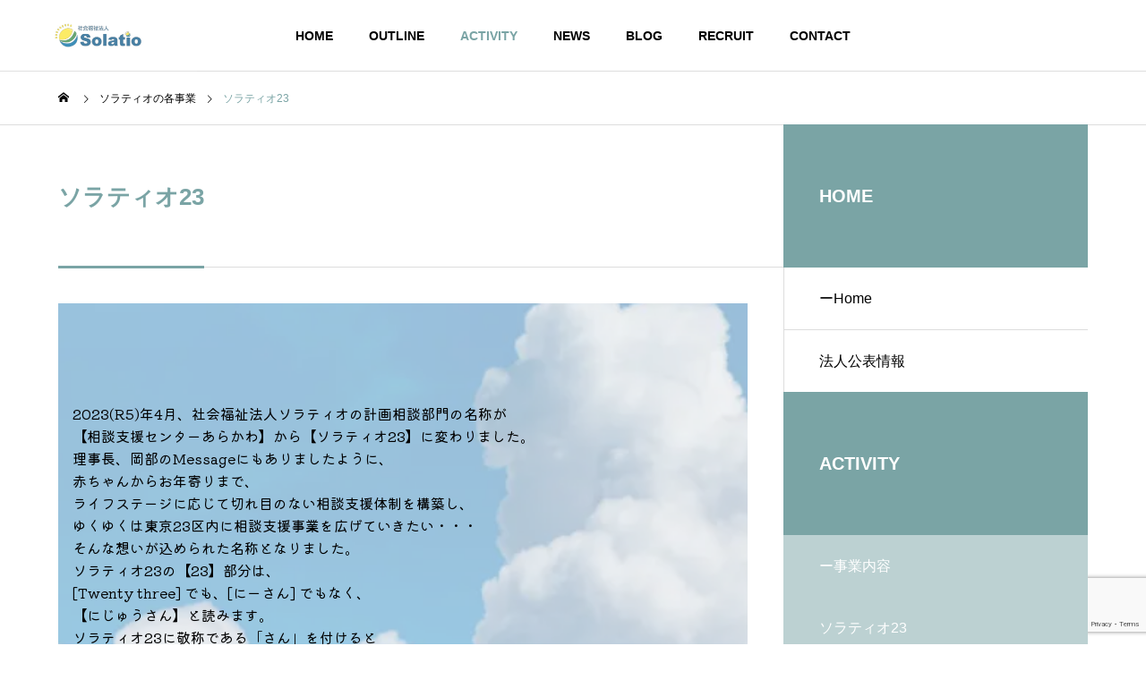

--- FILE ---
content_type: text/html; charset=UTF-8
request_url: https://solatio.biz/activity/solatio23/
body_size: 21853
content:
<!DOCTYPE html><html class="pc" lang="ja"><head><meta charset="UTF-8">
<!--[if IE]><meta http-equiv="X-UA-Compatible" content="IE=edge"><![endif]--><meta name="viewport" content="width=device-width"><title>相談支援センターあらかわは、ソラティオ23に生まれ変わりました</title><meta name="description" content="2023(R5)年4月、社会福祉法人ソラティオの計画相談の名称が【相談支援センターあらかわ】から【ソラティオ23】に変わりました。赤ちゃんからお年寄りまで、ライフステージに応じて切れ目のない相談支援体制を構築し、ゆくゆくは東京23区内に相談支援事業を広げていきたい・・・そんな想いが込められた名称となりました。"><link rel="pingback" href="https://solatio.biz/xmlrpc.php"><meta name='robots' content='max-image-preview:large' /><link rel="alternate" type="application/rss+xml" title="社会福祉法人ソラティオ &raquo; フィード" href="https://solatio.biz/feed/" /><link rel="alternate" type="application/rss+xml" title="社会福祉法人ソラティオ &raquo; コメントフィード" href="https://solatio.biz/comments/feed/" /><link rel="alternate" title="oEmbed (JSON)" type="application/json+oembed" href="https://solatio.biz/wp-json/oembed/1.0/embed?url=https%3A%2F%2Fsolatio.biz%2Factivity%2Fsolatio23%2F" /><link rel="alternate" title="oEmbed (XML)" type="text/xml+oembed" href="https://solatio.biz/wp-json/oembed/1.0/embed?url=https%3A%2F%2Fsolatio.biz%2Factivity%2Fsolatio23%2F&#038;format=xml" /><link rel="preconnect" href="https://fonts.googleapis.com"><link rel="preconnect" href="https://fonts.gstatic.com" crossorigin><link href="https://fonts.googleapis.com/css2?family=Noto+Sans+JP:wght@400;600" rel="stylesheet"><link rel="stylesheet" href="https://solatio.biz/wp-content/cache/tcd/common.css" type="text/css" media="all">
<style>.wp-block-cover,.wp-block-cover-image{align-items:center;background-position:50%;box-sizing:border-box;display:flex;justify-content:center;min-height:430px;overflow:hidden;overflow:clip;padding:1em;position:relative}.wp-block-cover .has-background-dim:not([class*=-background-color]),.wp-block-cover-image .has-background-dim:not([class*=-background-color]),.wp-block-cover-image.has-background-dim:not([class*=-background-color]),.wp-block-cover.has-background-dim:not([class*=-background-color]){background-color:#000}.wp-block-cover .has-background-dim.has-background-gradient,.wp-block-cover-image .has-background-dim.has-background-gradient{background-color:initial}.wp-block-cover-image.has-background-dim:before,.wp-block-cover.has-background-dim:before{background-color:inherit;content:""}.wp-block-cover .wp-block-cover__background,.wp-block-cover .wp-block-cover__gradient-background,.wp-block-cover-image .wp-block-cover__background,.wp-block-cover-image .wp-block-cover__gradient-background,.wp-block-cover-image.has-background-dim:not(.has-background-gradient):before,.wp-block-cover.has-background-dim:not(.has-background-gradient):before{bottom:0;left:0;opacity:.5;position:absolute;right:0;top:0}.wp-block-cover-image.has-background-dim.has-background-dim-10 .wp-block-cover__background,.wp-block-cover-image.has-background-dim.has-background-dim-10 .wp-block-cover__gradient-background,.wp-block-cover-image.has-background-dim.has-background-dim-10:not(.has-background-gradient):before,.wp-block-cover.has-background-dim.has-background-dim-10 .wp-block-cover__background,.wp-block-cover.has-background-dim.has-background-dim-10 .wp-block-cover__gradient-background,.wp-block-cover.has-background-dim.has-background-dim-10:not(.has-background-gradient):before{opacity:.1}.wp-block-cover-image.has-background-dim.has-background-dim-20 .wp-block-cover__background,.wp-block-cover-image.has-background-dim.has-background-dim-20 .wp-block-cover__gradient-background,.wp-block-cover-image.has-background-dim.has-background-dim-20:not(.has-background-gradient):before,.wp-block-cover.has-background-dim.has-background-dim-20 .wp-block-cover__background,.wp-block-cover.has-background-dim.has-background-dim-20 .wp-block-cover__gradient-background,.wp-block-cover.has-background-dim.has-background-dim-20:not(.has-background-gradient):before{opacity:.2}.wp-block-cover-image.has-background-dim.has-background-dim-30 .wp-block-cover__background,.wp-block-cover-image.has-background-dim.has-background-dim-30 .wp-block-cover__gradient-background,.wp-block-cover-image.has-background-dim.has-background-dim-30:not(.has-background-gradient):before,.wp-block-cover.has-background-dim.has-background-dim-30 .wp-block-cover__background,.wp-block-cover.has-background-dim.has-background-dim-30 .wp-block-cover__gradient-background,.wp-block-cover.has-background-dim.has-background-dim-30:not(.has-background-gradient):before{opacity:.3}.wp-block-cover-image.has-background-dim.has-background-dim-40 .wp-block-cover__background,.wp-block-cover-image.has-background-dim.has-background-dim-40 .wp-block-cover__gradient-background,.wp-block-cover-image.has-background-dim.has-background-dim-40:not(.has-background-gradient):before,.wp-block-cover.has-background-dim.has-background-dim-40 .wp-block-cover__background,.wp-block-cover.has-background-dim.has-background-dim-40 .wp-block-cover__gradient-background,.wp-block-cover.has-background-dim.has-background-dim-40:not(.has-background-gradient):before{opacity:.4}.wp-block-cover-image.has-background-dim.has-background-dim-50 .wp-block-cover__background,.wp-block-cover-image.has-background-dim.has-background-dim-50 .wp-block-cover__gradient-background,.wp-block-cover-image.has-background-dim.has-background-dim-50:not(.has-background-gradient):before,.wp-block-cover.has-background-dim.has-background-dim-50 .wp-block-cover__background,.wp-block-cover.has-background-dim.has-background-dim-50 .wp-block-cover__gradient-background,.wp-block-cover.has-background-dim.has-background-dim-50:not(.has-background-gradient):before{opacity:.5}.wp-block-cover-image.has-background-dim.has-background-dim-60 .wp-block-cover__background,.wp-block-cover-image.has-background-dim.has-background-dim-60 .wp-block-cover__gradient-background,.wp-block-cover-image.has-background-dim.has-background-dim-60:not(.has-background-gradient):before,.wp-block-cover.has-background-dim.has-background-dim-60 .wp-block-cover__background,.wp-block-cover.has-background-dim.has-background-dim-60 .wp-block-cover__gradient-background,.wp-block-cover.has-background-dim.has-background-dim-60:not(.has-background-gradient):before{opacity:.6}.wp-block-cover-image.has-background-dim.has-background-dim-70 .wp-block-cover__background,.wp-block-cover-image.has-background-dim.has-background-dim-70 .wp-block-cover__gradient-background,.wp-block-cover-image.has-background-dim.has-background-dim-70:not(.has-background-gradient):before,.wp-block-cover.has-background-dim.has-background-dim-70 .wp-block-cover__background,.wp-block-cover.has-background-dim.has-background-dim-70 .wp-block-cover__gradient-background,.wp-block-cover.has-background-dim.has-background-dim-70:not(.has-background-gradient):before{opacity:.7}.wp-block-cover-image.has-background-dim.has-background-dim-80 .wp-block-cover__background,.wp-block-cover-image.has-background-dim.has-background-dim-80 .wp-block-cover__gradient-background,.wp-block-cover-image.has-background-dim.has-background-dim-80:not(.has-background-gradient):before,.wp-block-cover.has-background-dim.has-background-dim-80 .wp-block-cover__background,.wp-block-cover.has-background-dim.has-background-dim-80 .wp-block-cover__gradient-background,.wp-block-cover.has-background-dim.has-background-dim-80:not(.has-background-gradient):before{opacity:.8}.wp-block-cover-image.has-background-dim.has-background-dim-90 .wp-block-cover__background,.wp-block-cover-image.has-background-dim.has-background-dim-90 .wp-block-cover__gradient-background,.wp-block-cover-image.has-background-dim.has-background-dim-90:not(.has-background-gradient):before,.wp-block-cover.has-background-dim.has-background-dim-90 .wp-block-cover__background,.wp-block-cover.has-background-dim.has-background-dim-90 .wp-block-cover__gradient-background,.wp-block-cover.has-background-dim.has-background-dim-90:not(.has-background-gradient):before{opacity:.9}.wp-block-cover-image.has-background-dim.has-background-dim-100 .wp-block-cover__background,.wp-block-cover-image.has-background-dim.has-background-dim-100 .wp-block-cover__gradient-background,.wp-block-cover-image.has-background-dim.has-background-dim-100:not(.has-background-gradient):before,.wp-block-cover.has-background-dim.has-background-dim-100 .wp-block-cover__background,.wp-block-cover.has-background-dim.has-background-dim-100 .wp-block-cover__gradient-background,.wp-block-cover.has-background-dim.has-background-dim-100:not(.has-background-gradient):before{opacity:1}.wp-block-cover .wp-block-cover__background.has-background-dim.has-background-dim-0,.wp-block-cover .wp-block-cover__gradient-background.has-background-dim.has-background-dim-0,.wp-block-cover-image .wp-block-cover__background.has-background-dim.has-background-dim-0,.wp-block-cover-image .wp-block-cover__gradient-background.has-background-dim.has-background-dim-0{opacity:0}.wp-block-cover .wp-block-cover__background.has-background-dim.has-background-dim-10,.wp-block-cover .wp-block-cover__gradient-background.has-background-dim.has-background-dim-10,.wp-block-cover-image .wp-block-cover__background.has-background-dim.has-background-dim-10,.wp-block-cover-image .wp-block-cover__gradient-background.has-background-dim.has-background-dim-10{opacity:.1}.wp-block-cover .wp-block-cover__background.has-background-dim.has-background-dim-20,.wp-block-cover .wp-block-cover__gradient-background.has-background-dim.has-background-dim-20,.wp-block-cover-image .wp-block-cover__background.has-background-dim.has-background-dim-20,.wp-block-cover-image .wp-block-cover__gradient-background.has-background-dim.has-background-dim-20{opacity:.2}.wp-block-cover .wp-block-cover__background.has-background-dim.has-background-dim-30,.wp-block-cover .wp-block-cover__gradient-background.has-background-dim.has-background-dim-30,.wp-block-cover-image .wp-block-cover__background.has-background-dim.has-background-dim-30,.wp-block-cover-image .wp-block-cover__gradient-background.has-background-dim.has-background-dim-30{opacity:.3}.wp-block-cover .wp-block-cover__background.has-background-dim.has-background-dim-40,.wp-block-cover .wp-block-cover__gradient-background.has-background-dim.has-background-dim-40,.wp-block-cover-image .wp-block-cover__background.has-background-dim.has-background-dim-40,.wp-block-cover-image .wp-block-cover__gradient-background.has-background-dim.has-background-dim-40{opacity:.4}.wp-block-cover .wp-block-cover__background.has-background-dim.has-background-dim-50,.wp-block-cover .wp-block-cover__gradient-background.has-background-dim.has-background-dim-50,.wp-block-cover-image .wp-block-cover__background.has-background-dim.has-background-dim-50,.wp-block-cover-image .wp-block-cover__gradient-background.has-background-dim.has-background-dim-50{opacity:.5}.wp-block-cover .wp-block-cover__background.has-background-dim.has-background-dim-60,.wp-block-cover .wp-block-cover__gradient-background.has-background-dim.has-background-dim-60,.wp-block-cover-image .wp-block-cover__background.has-background-dim.has-background-dim-60,.wp-block-cover-image .wp-block-cover__gradient-background.has-background-dim.has-background-dim-60{opacity:.6}.wp-block-cover .wp-block-cover__background.has-background-dim.has-background-dim-70,.wp-block-cover .wp-block-cover__gradient-background.has-background-dim.has-background-dim-70,.wp-block-cover-image .wp-block-cover__background.has-background-dim.has-background-dim-70,.wp-block-cover-image .wp-block-cover__gradient-background.has-background-dim.has-background-dim-70{opacity:.7}.wp-block-cover .wp-block-cover__background.has-background-dim.has-background-dim-80,.wp-block-cover .wp-block-cover__gradient-background.has-background-dim.has-background-dim-80,.wp-block-cover-image .wp-block-cover__background.has-background-dim.has-background-dim-80,.wp-block-cover-image .wp-block-cover__gradient-background.has-background-dim.has-background-dim-80{opacity:.8}.wp-block-cover .wp-block-cover__background.has-background-dim.has-background-dim-90,.wp-block-cover .wp-block-cover__gradient-background.has-background-dim.has-background-dim-90,.wp-block-cover-image .wp-block-cover__background.has-background-dim.has-background-dim-90,.wp-block-cover-image .wp-block-cover__gradient-background.has-background-dim.has-background-dim-90{opacity:.9}.wp-block-cover .wp-block-cover__background.has-background-dim.has-background-dim-100,.wp-block-cover .wp-block-cover__gradient-background.has-background-dim.has-background-dim-100,.wp-block-cover-image .wp-block-cover__background.has-background-dim.has-background-dim-100,.wp-block-cover-image .wp-block-cover__gradient-background.has-background-dim.has-background-dim-100{opacity:1}.wp-block-cover-image.alignleft,.wp-block-cover-image.alignright,.wp-block-cover.alignleft,.wp-block-cover.alignright{max-width:420px;width:100%}.wp-block-cover-image.aligncenter,.wp-block-cover-image.alignleft,.wp-block-cover-image.alignright,.wp-block-cover.aligncenter,.wp-block-cover.alignleft,.wp-block-cover.alignright{display:flex}.wp-block-cover .wp-block-cover__inner-container,.wp-block-cover-image .wp-block-cover__inner-container{color:inherit;position:relative;width:100%}.wp-block-cover-image.is-position-top-left,.wp-block-cover.is-position-top-left{align-items:flex-start;justify-content:flex-start}.wp-block-cover-image.is-position-top-center,.wp-block-cover.is-position-top-center{align-items:flex-start;justify-content:center}.wp-block-cover-image.is-position-top-right,.wp-block-cover.is-position-top-right{align-items:flex-start;justify-content:flex-end}.wp-block-cover-image.is-position-center-left,.wp-block-cover.is-position-center-left{align-items:center;justify-content:flex-start}.wp-block-cover-image.is-position-center-center,.wp-block-cover.is-position-center-center{align-items:center;justify-content:center}.wp-block-cover-image.is-position-center-right,.wp-block-cover.is-position-center-right{align-items:center;justify-content:flex-end}.wp-block-cover-image.is-position-bottom-left,.wp-block-cover.is-position-bottom-left{align-items:flex-end;justify-content:flex-start}.wp-block-cover-image.is-position-bottom-center,.wp-block-cover.is-position-bottom-center{align-items:flex-end;justify-content:center}.wp-block-cover-image.is-position-bottom-right,.wp-block-cover.is-position-bottom-right{align-items:flex-end;justify-content:flex-end}.wp-block-cover-image.has-custom-content-position.has-custom-content-position .wp-block-cover__inner-container,.wp-block-cover.has-custom-content-position.has-custom-content-position .wp-block-cover__inner-container{margin:0}.wp-block-cover-image.has-custom-content-position.has-custom-content-position.is-position-bottom-left .wp-block-cover__inner-container,.wp-block-cover-image.has-custom-content-position.has-custom-content-position.is-position-bottom-right .wp-block-cover__inner-container,.wp-block-cover-image.has-custom-content-position.has-custom-content-position.is-position-center-left .wp-block-cover__inner-container,.wp-block-cover-image.has-custom-content-position.has-custom-content-position.is-position-center-right .wp-block-cover__inner-container,.wp-block-cover-image.has-custom-content-position.has-custom-content-position.is-position-top-left .wp-block-cover__inner-container,.wp-block-cover-image.has-custom-content-position.has-custom-content-position.is-position-top-right .wp-block-cover__inner-container,.wp-block-cover.has-custom-content-position.has-custom-content-position.is-position-bottom-left .wp-block-cover__inner-container,.wp-block-cover.has-custom-content-position.has-custom-content-position.is-position-bottom-right .wp-block-cover__inner-container,.wp-block-cover.has-custom-content-position.has-custom-content-position.is-position-center-left .wp-block-cover__inner-container,.wp-block-cover.has-custom-content-position.has-custom-content-position.is-position-center-right .wp-block-cover__inner-container,.wp-block-cover.has-custom-content-position.has-custom-content-position.is-position-top-left .wp-block-cover__inner-container,.wp-block-cover.has-custom-content-position.has-custom-content-position.is-position-top-right .wp-block-cover__inner-container{margin:0;width:auto}.wp-block-cover .wp-block-cover__image-background,.wp-block-cover video.wp-block-cover__video-background,.wp-block-cover-image .wp-block-cover__image-background,.wp-block-cover-image video.wp-block-cover__video-background{border:none;bottom:0;box-shadow:none;height:100%;left:0;margin:0;max-height:none;max-width:none;object-fit:cover;outline:none;padding:0;position:absolute;right:0;top:0;width:100%}.wp-block-cover-image.has-parallax,.wp-block-cover.has-parallax,.wp-block-cover__image-background.has-parallax,video.wp-block-cover__video-background.has-parallax{background-attachment:fixed;background-repeat:no-repeat;background-size:cover}@supports (-webkit-touch-callout:inherit){.wp-block-cover-image.has-parallax,.wp-block-cover.has-parallax,.wp-block-cover__image-background.has-parallax,video.wp-block-cover__video-background.has-parallax{background-attachment:scroll}}@media (prefers-reduced-motion:reduce){.wp-block-cover-image.has-parallax,.wp-block-cover.has-parallax,.wp-block-cover__image-background.has-parallax,video.wp-block-cover__video-background.has-parallax{background-attachment:scroll}}.wp-block-cover-image.is-repeated,.wp-block-cover.is-repeated,.wp-block-cover__image-background.is-repeated,video.wp-block-cover__video-background.is-repeated{background-repeat:repeat;background-size:auto}.wp-block-cover-image-text,.wp-block-cover-image-text a,.wp-block-cover-image-text a:active,.wp-block-cover-image-text a:focus,.wp-block-cover-image-text a:hover,.wp-block-cover-text,.wp-block-cover-text a,.wp-block-cover-text a:active,.wp-block-cover-text a:focus,.wp-block-cover-text a:hover,section.wp-block-cover-image h2,section.wp-block-cover-image h2 a,section.wp-block-cover-image h2 a:active,section.wp-block-cover-image h2 a:focus,section.wp-block-cover-image h2 a:hover{color:#fff}.wp-block-cover-image .wp-block-cover.has-left-content{justify-content:flex-start}.wp-block-cover-image .wp-block-cover.has-right-content{justify-content:flex-end}.wp-block-cover-image.has-left-content .wp-block-cover-image-text,.wp-block-cover.has-left-content .wp-block-cover-text,section.wp-block-cover-image.has-left-content>h2{margin-left:0;text-align:left}.wp-block-cover-image.has-right-content .wp-block-cover-image-text,.wp-block-cover.has-right-content .wp-block-cover-text,section.wp-block-cover-image.has-right-content>h2{margin-right:0;text-align:right}.wp-block-cover .wp-block-cover-text,.wp-block-cover-image .wp-block-cover-image-text,section.wp-block-cover-image>h2{font-size:2em;line-height:1.25;margin-bottom:0;max-width:840px;padding:.44em;text-align:center;z-index:1}:where(.wp-block-cover-image:not(.has-text-color)),:where(.wp-block-cover:not(.has-text-color)){color:#fff}:where(.wp-block-cover-image.is-light:not(.has-text-color)),:where(.wp-block-cover.is-light:not(.has-text-color)){color:#000}:root :where(.wp-block-cover h1:not(.has-text-color)),:root :where(.wp-block-cover h2:not(.has-text-color)),:root :where(.wp-block-cover h3:not(.has-text-color)),:root :where(.wp-block-cover h4:not(.has-text-color)),:root :where(.wp-block-cover h5:not(.has-text-color)),:root :where(.wp-block-cover h6:not(.has-text-color)),:root :where(.wp-block-cover p:not(.has-text-color)){color:inherit}body:not(.editor-styles-wrapper) .wp-block-cover:not(.wp-block-cover:has(.wp-block-cover__background+.wp-block-cover__inner-container)) .wp-block-cover__image-background,body:not(.editor-styles-wrapper) .wp-block-cover:not(.wp-block-cover:has(.wp-block-cover__background+.wp-block-cover__inner-container)) .wp-block-cover__video-background{z-index:0}body:not(.editor-styles-wrapper) .wp-block-cover:not(.wp-block-cover:has(.wp-block-cover__background+.wp-block-cover__inner-container)) .wp-block-cover__background,body:not(.editor-styles-wrapper) .wp-block-cover:not(.wp-block-cover:has(.wp-block-cover__background+.wp-block-cover__inner-container)) .wp-block-cover__gradient-background,body:not(.editor-styles-wrapper) .wp-block-cover:not(.wp-block-cover:has(.wp-block-cover__background+.wp-block-cover__inner-container)) .wp-block-cover__inner-container,body:not(.editor-styles-wrapper) .wp-block-cover:not(.wp-block-cover:has(.wp-block-cover__background+.wp-block-cover__inner-container)).has-background-dim:not(.has-background-gradient):before{z-index:1}.has-modal-open body:not(.editor-styles-wrapper) .wp-block-cover:not(.wp-block-cover:has(.wp-block-cover__background+.wp-block-cover__inner-container)) .wp-block-cover__inner-container{z-index:auto}h1:where(.wp-block-heading).has-background,h2:where(.wp-block-heading).has-background,h3:where(.wp-block-heading).has-background,h4:where(.wp-block-heading).has-background,h5:where(.wp-block-heading).has-background,h6:where(.wp-block-heading).has-background{padding:1.25em 2.375em}h1.has-text-align-left[style*=writing-mode]:where([style*=vertical-lr]),h1.has-text-align-right[style*=writing-mode]:where([style*=vertical-rl]),h2.has-text-align-left[style*=writing-mode]:where([style*=vertical-lr]),h2.has-text-align-right[style*=writing-mode]:where([style*=vertical-rl]),h3.has-text-align-left[style*=writing-mode]:where([style*=vertical-lr]),h3.has-text-align-right[style*=writing-mode]:where([style*=vertical-rl]),h4.has-text-align-left[style*=writing-mode]:where([style*=vertical-lr]),h4.has-text-align-right[style*=writing-mode]:where([style*=vertical-rl]),h5.has-text-align-left[style*=writing-mode]:where([style*=vertical-lr]),h5.has-text-align-right[style*=writing-mode]:where([style*=vertical-rl]),h6.has-text-align-left[style*=writing-mode]:where([style*=vertical-lr]),h6.has-text-align-right[style*=writing-mode]:where([style*=vertical-rl]){rotate:180deg}.wp-block-image>a,.wp-block-image>figure>a{display:inline-block}.wp-block-image img{box-sizing:border-box;height:auto;max-width:100%;vertical-align:bottom}@media not (prefers-reduced-motion){.wp-block-image img.hide{visibility:hidden}.wp-block-image img.show{animation:show-content-image .4s}}.wp-block-image[style*=border-radius] img,.wp-block-image[style*=border-radius]>a{border-radius:inherit}.wp-block-image.has-custom-border img{box-sizing:border-box}.wp-block-image.aligncenter{text-align:center}.wp-block-image.alignfull>a,.wp-block-image.alignwide>a{width:100%}.wp-block-image.alignfull img,.wp-block-image.alignwide img{height:auto;width:100%}.wp-block-image .aligncenter,.wp-block-image .alignleft,.wp-block-image .alignright,.wp-block-image.aligncenter,.wp-block-image.alignleft,.wp-block-image.alignright{display:table}.wp-block-image .aligncenter>figcaption,.wp-block-image .alignleft>figcaption,.wp-block-image .alignright>figcaption,.wp-block-image.aligncenter>figcaption,.wp-block-image.alignleft>figcaption,.wp-block-image.alignright>figcaption{caption-side:bottom;display:table-caption}.wp-block-image .alignleft{float:left;margin:.5em 1em .5em 0}.wp-block-image .alignright{float:right;margin:.5em 0 .5em 1em}.wp-block-image .aligncenter{margin-left:auto;margin-right:auto}.wp-block-image :where(figcaption){margin-bottom:1em;margin-top:.5em}.wp-block-image.is-style-circle-mask img{border-radius:9999px}@supports ((-webkit-mask-image:none) or (mask-image:none)) or (-webkit-mask-image:none){.wp-block-image.is-style-circle-mask img{border-radius:0;-webkit-mask-image:url('data:image/svg+xml;utf8,<svg viewBox="0 0 100 100" xmlns="http://www.w3.org/2000/svg"><circle cx="50" cy="50" r="50"/></svg>');mask-image:url('data:image/svg+xml;utf8,<svg viewBox="0 0 100 100" xmlns="http://www.w3.org/2000/svg"><circle cx="50" cy="50" r="50"/></svg>');mask-mode:alpha;-webkit-mask-position:center;mask-position:center;-webkit-mask-repeat:no-repeat;mask-repeat:no-repeat;-webkit-mask-size:contain;mask-size:contain}}:root :where(.wp-block-image.is-style-rounded img,.wp-block-image .is-style-rounded img){border-radius:9999px}.wp-block-image figure{margin:0}.wp-lightbox-container{display:flex;flex-direction:column;position:relative}.wp-lightbox-container img{cursor:zoom-in}.wp-lightbox-container img:hover+button{opacity:1}.wp-lightbox-container button{align-items:center;backdrop-filter:blur(16px) saturate(180%);background-color:#5a5a5a40;border:none;border-radius:4px;cursor:zoom-in;display:flex;height:20px;justify-content:center;opacity:0;padding:0;position:absolute;right:16px;text-align:center;top:16px;width:20px;z-index:100}@media not (prefers-reduced-motion){.wp-lightbox-container button{transition:opacity .2s ease}}.wp-lightbox-container button:focus-visible{outline:3px auto #5a5a5a40;outline:3px auto -webkit-focus-ring-color;outline-offset:3px}.wp-lightbox-container button:hover{cursor:pointer;opacity:1}.wp-lightbox-container button:focus{opacity:1}.wp-lightbox-container button:focus,.wp-lightbox-container button:hover,.wp-lightbox-container button:not(:hover):not(:active):not(.has-background){background-color:#5a5a5a40;border:none}.wp-lightbox-overlay{box-sizing:border-box;cursor:zoom-out;height:100vh;left:0;overflow:hidden;position:fixed;top:0;visibility:hidden;width:100%;z-index:100000}.wp-lightbox-overlay .close-button{align-items:center;cursor:pointer;display:flex;justify-content:center;min-height:40px;min-width:40px;padding:0;position:absolute;right:calc(env(safe-area-inset-right) + 16px);top:calc(env(safe-area-inset-top) + 16px);z-index:5000000}.wp-lightbox-overlay .close-button:focus,.wp-lightbox-overlay .close-button:hover,.wp-lightbox-overlay .close-button:not(:hover):not(:active):not(.has-background){background:0 0;border:none}.wp-lightbox-overlay .lightbox-image-container{height:var(--wp--lightbox-container-height);left:50%;overflow:hidden;position:absolute;top:50%;transform:translate(-50%,-50%);transform-origin:top left;width:var(--wp--lightbox-container-width);z-index:9999999999}.wp-lightbox-overlay .wp-block-image{align-items:center;box-sizing:border-box;display:flex;height:100%;justify-content:center;margin:0;position:relative;transform-origin:0 0;width:100%;z-index:3000000}.wp-lightbox-overlay .wp-block-image img{height:var(--wp--lightbox-image-height);min-height:var(--wp--lightbox-image-height);min-width:var(--wp--lightbox-image-width);width:var(--wp--lightbox-image-width)}.wp-lightbox-overlay .wp-block-image figcaption{display:none}.wp-lightbox-overlay button{background:0 0;border:none}.wp-lightbox-overlay .scrim{background-color:#fff;height:100%;opacity:.9;position:absolute;width:100%;z-index:2000000}.wp-lightbox-overlay.active{visibility:visible}@media not (prefers-reduced-motion){.wp-lightbox-overlay.active{animation:turn-on-visibility .25s both}.wp-lightbox-overlay.active img{animation:turn-on-visibility .35s both}.wp-lightbox-overlay.show-closing-animation:not(.active){animation:turn-off-visibility .35s both}.wp-lightbox-overlay.show-closing-animation:not(.active) img{animation:turn-off-visibility .25s both}.wp-lightbox-overlay.zoom.active{animation:none;opacity:1;visibility:visible}.wp-lightbox-overlay.zoom.active .lightbox-image-container{animation:lightbox-zoom-in .4s}.wp-lightbox-overlay.zoom.active .lightbox-image-container img{animation:none}.wp-lightbox-overlay.zoom.active .scrim{animation:turn-on-visibility .4s forwards}.wp-lightbox-overlay.zoom.show-closing-animation:not(.active){animation:none}.wp-lightbox-overlay.zoom.show-closing-animation:not(.active) .lightbox-image-container{animation:lightbox-zoom-out .4s}.wp-lightbox-overlay.zoom.show-closing-animation:not(.active) .lightbox-image-container img{animation:none}.wp-lightbox-overlay.zoom.show-closing-animation:not(.active) .scrim{animation:turn-off-visibility .4s forwards}}@keyframes show-content-image{0%{visibility:hidden}99%{visibility:hidden}to{visibility:visible}}@keyframes turn-on-visibility{0%{opacity:0}to{opacity:1}}@keyframes turn-off-visibility{0%{opacity:1;visibility:visible}99%{opacity:0;visibility:visible}to{opacity:0;visibility:hidden}}@keyframes lightbox-zoom-in{0%{transform:translate(calc((-100vw + var(--wp--lightbox-scrollbar-width))/2 + var(--wp--lightbox-initial-left-position)),calc(-50vh + var(--wp--lightbox-initial-top-position))) scale(var(--wp--lightbox-scale))}to{transform:translate(-50%,-50%) scale(1)}}@keyframes lightbox-zoom-out{0%{transform:translate(-50%,-50%) scale(1);visibility:visible}99%{visibility:visible}to{transform:translate(calc((-100vw + var(--wp--lightbox-scrollbar-width))/2 + var(--wp--lightbox-initial-left-position)),calc(-50vh + var(--wp--lightbox-initial-top-position))) scale(var(--wp--lightbox-scale));visibility:hidden}}.wp-block-columns{box-sizing:border-box;display:flex;flex-wrap:wrap!important}@media (min-width:782px){.wp-block-columns{flex-wrap:nowrap!important}}.wp-block-columns{align-items:normal!important}.wp-block-columns.are-vertically-aligned-top{align-items:flex-start}.wp-block-columns.are-vertically-aligned-center{align-items:center}.wp-block-columns.are-vertically-aligned-bottom{align-items:flex-end}@media (max-width:781px){.wp-block-columns:not(.is-not-stacked-on-mobile)>.wp-block-column{flex-basis:100%!important}}@media (min-width:782px){.wp-block-columns:not(.is-not-stacked-on-mobile)>.wp-block-column{flex-basis:0;flex-grow:1}.wp-block-columns:not(.is-not-stacked-on-mobile)>.wp-block-column[style*=flex-basis]{flex-grow:0}}.wp-block-columns.is-not-stacked-on-mobile{flex-wrap:nowrap!important}.wp-block-columns.is-not-stacked-on-mobile>.wp-block-column{flex-basis:0;flex-grow:1}.wp-block-columns.is-not-stacked-on-mobile>.wp-block-column[style*=flex-basis]{flex-grow:0}:where(.wp-block-columns){margin-bottom:1.75em}:where(.wp-block-columns.has-background){padding:1.25em 2.375em}.wp-block-column{flex-grow:1;min-width:0;overflow-wrap:break-word;word-break:break-word}.wp-block-column.is-vertically-aligned-top{align-self:flex-start}.wp-block-column.is-vertically-aligned-center{align-self:center}.wp-block-column.is-vertically-aligned-bottom{align-self:flex-end}.wp-block-column.is-vertically-aligned-stretch{align-self:stretch}.wp-block-column.is-vertically-aligned-bottom,.wp-block-column.is-vertically-aligned-center,.wp-block-column.is-vertically-aligned-top{width:100%}.is-small-text{font-size:.875em}.is-regular-text{font-size:1em}.is-large-text{font-size:2.25em}.is-larger-text{font-size:3em}.has-drop-cap:not(:focus):first-letter {float:left;font-size:8.4em;font-style:normal;font-weight:100;line-height:.68;margin:.05em .1em 0 0;text-transform:uppercase}body.rtl .has-drop-cap:not(:focus):first-letter {float:none;margin-left:.1em}p.has-drop-cap.has-background{overflow:hidden}:root :where(p.has-background){padding:1.25em 2.375em}:where(p.has-text-color:not(.has-link-color)) a{color:inherit}p.has-text-align-left[style*="writing-mode:vertical-lr"],p.has-text-align-right[style*="writing-mode:vertical-rl"]{rotate:180deg}.wp-block-spacer{clear:both}:root{--wp--preset--aspect-ratio--square:1;--wp--preset--aspect-ratio--4-3:4/3;--wp--preset--aspect-ratio--3-4:3/4;--wp--preset--aspect-ratio--3-2:3/2;--wp--preset--aspect-ratio--2-3:2/3;--wp--preset--aspect-ratio--16-9:16/9;--wp--preset--aspect-ratio--9-16:9/16;--wp--preset--color--black:#000;--wp--preset--color--cyan-bluish-gray:#abb8c3;--wp--preset--color--white:#fff;--wp--preset--color--pale-pink:#f78da7;--wp--preset--color--vivid-red:#cf2e2e;--wp--preset--color--luminous-vivid-orange:#ff6900;--wp--preset--color--luminous-vivid-amber:#fcb900;--wp--preset--color--light-green-cyan:#7bdcb5;--wp--preset--color--vivid-green-cyan:#00d084;--wp--preset--color--pale-cyan-blue:#8ed1fc;--wp--preset--color--vivid-cyan-blue:#0693e3;--wp--preset--color--vivid-purple:#9b51e0;--wp--preset--gradient--vivid-cyan-blue-to-vivid-purple:linear-gradient(135deg,#0693e3 0%,#9b51e0 100%);--wp--preset--gradient--light-green-cyan-to-vivid-green-cyan:linear-gradient(135deg,#7adcb4 0%,#00d082 100%);--wp--preset--gradient--luminous-vivid-amber-to-luminous-vivid-orange:linear-gradient(135deg,#fcb900 0%,#ff6900 100%);--wp--preset--gradient--luminous-vivid-orange-to-vivid-red:linear-gradient(135deg,#ff6900 0%,#cf2e2e 100%);--wp--preset--gradient--very-light-gray-to-cyan-bluish-gray:linear-gradient(135deg,#eee 0%,#a9b8c3 100%);--wp--preset--gradient--cool-to-warm-spectrum:linear-gradient(135deg,#4aeadc 0%,#9778d1 20%,#cf2aba 40%,#ee2c82 60%,#fb6962 80%,#fef84c 100%);--wp--preset--gradient--blush-light-purple:linear-gradient(135deg,#ffceec 0%,#9896f0 100%);--wp--preset--gradient--blush-bordeaux:linear-gradient(135deg,#fecda5 0%,#fe2d2d 50%,#6b003e 100%);--wp--preset--gradient--luminous-dusk:linear-gradient(135deg,#ffcb70 0%,#c751c0 50%,#4158d0 100%);--wp--preset--gradient--pale-ocean:linear-gradient(135deg,#fff5cb 0%,#b6e3d4 50%,#33a7b5 100%);--wp--preset--gradient--electric-grass:linear-gradient(135deg,#caf880 0%,#71ce7e 100%);--wp--preset--gradient--midnight:linear-gradient(135deg,#020381 0%,#2874fc 100%);--wp--preset--font-size--small:13px;--wp--preset--font-size--medium:20px;--wp--preset--font-size--large:36px;--wp--preset--font-size--x-large:42px;--wp--preset--spacing--20:.44rem;--wp--preset--spacing--30:.67rem;--wp--preset--spacing--40:1rem;--wp--preset--spacing--50:1.5rem;--wp--preset--spacing--60:2.25rem;--wp--preset--spacing--70:3.38rem;--wp--preset--spacing--80:5.06rem;--wp--preset--shadow--natural:6px 6px 9px rgba(0,0,0,.2);--wp--preset--shadow--deep:12px 12px 50px rgba(0,0,0,.4);--wp--preset--shadow--sharp:6px 6px 0px rgba(0,0,0,.2);--wp--preset--shadow--outlined:6px 6px 0px -3px #fff,6px 6px #000;--wp--preset--shadow--crisp:6px 6px 0px #000}:where(.is-layout-flex){gap:.5em}:where(.is-layout-grid){gap:.5em}body .is-layout-flex{display:flex}.is-layout-flex{flex-wrap:wrap;align-items:center}.is-layout-flex>:is(*,div){margin:0}body .is-layout-grid{display:grid}.is-layout-grid>:is(*,div){margin:0}:where(.wp-block-columns.is-layout-flex){gap:2em}:where(.wp-block-columns.is-layout-grid){gap:2em}:where(.wp-block-post-template.is-layout-flex){gap:1.25em}:where(.wp-block-post-template.is-layout-grid){gap:1.25em}.has-black-color{color:var(--wp--preset--color--black) !important}.has-cyan-bluish-gray-color{color:var(--wp--preset--color--cyan-bluish-gray) !important}.has-white-color{color:var(--wp--preset--color--white) !important}.has-pale-pink-color{color:var(--wp--preset--color--pale-pink) !important}.has-vivid-red-color{color:var(--wp--preset--color--vivid-red) !important}.has-luminous-vivid-orange-color{color:var(--wp--preset--color--luminous-vivid-orange) !important}.has-luminous-vivid-amber-color{color:var(--wp--preset--color--luminous-vivid-amber) !important}.has-light-green-cyan-color{color:var(--wp--preset--color--light-green-cyan) !important}.has-vivid-green-cyan-color{color:var(--wp--preset--color--vivid-green-cyan) !important}.has-pale-cyan-blue-color{color:var(--wp--preset--color--pale-cyan-blue) !important}.has-vivid-cyan-blue-color{color:var(--wp--preset--color--vivid-cyan-blue) !important}.has-vivid-purple-color{color:var(--wp--preset--color--vivid-purple) !important}.has-black-background-color{background-color:var(--wp--preset--color--black) !important}.has-cyan-bluish-gray-background-color{background-color:var(--wp--preset--color--cyan-bluish-gray) !important}.has-white-background-color{background-color:var(--wp--preset--color--white) !important}.has-pale-pink-background-color{background-color:var(--wp--preset--color--pale-pink) !important}.has-vivid-red-background-color{background-color:var(--wp--preset--color--vivid-red) !important}.has-luminous-vivid-orange-background-color{background-color:var(--wp--preset--color--luminous-vivid-orange) !important}.has-luminous-vivid-amber-background-color{background-color:var(--wp--preset--color--luminous-vivid-amber) !important}.has-light-green-cyan-background-color{background-color:var(--wp--preset--color--light-green-cyan) !important}.has-vivid-green-cyan-background-color{background-color:var(--wp--preset--color--vivid-green-cyan) !important}.has-pale-cyan-blue-background-color{background-color:var(--wp--preset--color--pale-cyan-blue) !important}.has-vivid-cyan-blue-background-color{background-color:var(--wp--preset--color--vivid-cyan-blue) !important}.has-vivid-purple-background-color{background-color:var(--wp--preset--color--vivid-purple) !important}.has-black-border-color{border-color:var(--wp--preset--color--black) !important}.has-cyan-bluish-gray-border-color{border-color:var(--wp--preset--color--cyan-bluish-gray) !important}.has-white-border-color{border-color:var(--wp--preset--color--white) !important}.has-pale-pink-border-color{border-color:var(--wp--preset--color--pale-pink) !important}.has-vivid-red-border-color{border-color:var(--wp--preset--color--vivid-red) !important}.has-luminous-vivid-orange-border-color{border-color:var(--wp--preset--color--luminous-vivid-orange) !important}.has-luminous-vivid-amber-border-color{border-color:var(--wp--preset--color--luminous-vivid-amber) !important}.has-light-green-cyan-border-color{border-color:var(--wp--preset--color--light-green-cyan) !important}.has-vivid-green-cyan-border-color{border-color:var(--wp--preset--color--vivid-green-cyan) !important}.has-pale-cyan-blue-border-color{border-color:var(--wp--preset--color--pale-cyan-blue) !important}.has-vivid-cyan-blue-border-color{border-color:var(--wp--preset--color--vivid-cyan-blue) !important}.has-vivid-purple-border-color{border-color:var(--wp--preset--color--vivid-purple) !important}.has-vivid-cyan-blue-to-vivid-purple-gradient-background{background:var(--wp--preset--gradient--vivid-cyan-blue-to-vivid-purple) !important}.has-light-green-cyan-to-vivid-green-cyan-gradient-background{background:var(--wp--preset--gradient--light-green-cyan-to-vivid-green-cyan) !important}.has-luminous-vivid-amber-to-luminous-vivid-orange-gradient-background{background:var(--wp--preset--gradient--luminous-vivid-amber-to-luminous-vivid-orange) !important}.has-luminous-vivid-orange-to-vivid-red-gradient-background{background:var(--wp--preset--gradient--luminous-vivid-orange-to-vivid-red) !important}.has-very-light-gray-to-cyan-bluish-gray-gradient-background{background:var(--wp--preset--gradient--very-light-gray-to-cyan-bluish-gray) !important}.has-cool-to-warm-spectrum-gradient-background{background:var(--wp--preset--gradient--cool-to-warm-spectrum) !important}.has-blush-light-purple-gradient-background{background:var(--wp--preset--gradient--blush-light-purple) !important}.has-blush-bordeaux-gradient-background{background:var(--wp--preset--gradient--blush-bordeaux) !important}.has-luminous-dusk-gradient-background{background:var(--wp--preset--gradient--luminous-dusk) !important}.has-pale-ocean-gradient-background{background:var(--wp--preset--gradient--pale-ocean) !important}.has-electric-grass-gradient-background{background:var(--wp--preset--gradient--electric-grass) !important}.has-midnight-gradient-background{background:var(--wp--preset--gradient--midnight) !important}.has-small-font-size{font-size:var(--wp--preset--font-size--small) !important}.has-medium-font-size{font-size:var(--wp--preset--font-size--medium) !important}.has-large-font-size{font-size:var(--wp--preset--font-size--large) !important}.has-x-large-font-size{font-size:var(--wp--preset--font-size--x-large) !important}:where(.wp-block-columns.is-layout-flex){gap:2em}:where(.wp-block-columns.is-layout-grid){gap:2em}.wp-container-core-columns-is-layout-9d6595d7{flex-wrap:nowrap}#post_title2 .title{font-size:26px}@media screen and (max-width:750px){#post_title2 .title{font-size:20px}}.single-company #post_image2{display:none}@media screen and (max-width:750px){.single-company #post_image2_wrap{display:none}}.wp-block-image img{vertical-align:top}#site_wrap{display:none}#site_loader_overlay{background:#9db5b5;opacity:1;position:fixed;top:0;left:0;width:100%;height:100%;width:100%;height:100vh;z-index:99999}#site_loader_overlay.slide_up{top:-100vh;opacity:0;-webkit-transition:transition:top .7s cubic-bezier(.83,0,.17,1) .4s,opacity 0s cubic-bezier(.83,0,.17,1) 1.5s;transition:top .7s cubic-bezier(.83,0,.17,1) .4s,opacity 0s cubic-bezier(.83,0,.17,1) 1.5s}#site_loader_overlay.slide_down{top:100vh;opacity:0;-webkit-transition:transition:top .7s cubic-bezier(.83,0,.17,1) .4s,opacity 0s cubic-bezier(.83,0,.17,1) 1.5s;transition:top .7s cubic-bezier(.83,0,.17,1) .4s,opacity 0s cubic-bezier(.83,0,.17,1) 1.5s}#site_loader_overlay.slide_left{left:-100%;opactiy:0;-webkit-transition:transition:left .7s cubic-bezier(.83,0,.17,1) .4s,opacity 0s cubic-bezier(.83,0,.17,1) 1.5s;transition:left .7s cubic-bezier(.83,0,.17,1) .4s,opacity 0s cubic-bezier(.83,0,.17,1) 1.5s}#site_loader_overlay.slide_right{left:100%;opactiy:0;-webkit-transition:transition:left .7s cubic-bezier(.83,0,.17,1) .4s,opacity 0s cubic-bezier(.83,0,.17,1) 1.5s;transition:left .7s cubic-bezier(.83,0,.17,1) .4s,opacity 0s cubic-bezier(.83,0,.17,1) 1.5s}#site_loader_logo{position:relative;width:100%;height:100%}#site_loader_logo_inner{position:absolute;text-align:center;width:100%;top:50%;-ms-transform:translateY(-50%);-webkit-transform:translateY(-50%);transform:translateY(-50%)}#site_loader_overlay.active #site_loader_logo_inner{opacity:0;-webkit-transition:all 1s cubic-bezier(.22,1,.36,1) 0s;transition:all 1s cubic-bezier(.22,1,.36,1) 0s}#site_loader_logo img.mobile{display:none}#site_loader_logo .catch{line-height:1.6;padding:0 50px;width:100%;-webkit-box-sizing:border-box;box-sizing:border-box}#site_loader_logo_inner .message{text-align:left;margin:30px auto 0;display:table}#site_loader_logo.no_logo .message{margin-top:0 !important}#site_loader_logo_inner .message.type2{text-align:center}#site_loader_logo_inner .message.type3{text-align:right}#site_loader_logo_inner .message_inner{display:inline;line-height:1.5;margin:0}@media screen and (max-width:750px){#site_loader_logo.has_mobile_logo img.pc{display:none}#site_loader_logo.has_mobile_logo img.mobile{display:inline}#site_loader_logo .message{margin:23px auto 0}#site_loader_logo .catch{padding:0 20px}}#site_loader_logo .logo_image{opacity:0}#site_loader_logo.use_normal_animation .catch{opacity:0}#site_loader_logo.use_text_animation .catch span{opacity:0;position:relative}#site_loader_logo .message{opacity:0}#site_loader_logo.active .logo_image{-webkit-animation:opacityAnimation 1.4s ease forwards .5s;animation:opacityAnimation 1.4s ease forwards .5s}#site_loader_logo img.use_logo_animation{position:relative;-webkit-animation:slideUpDown 1.5s ease-in-out infinite 0s;animation:slideUpDown 1.5s ease-in-out infinite 0s}#site_loader_logo.use_normal_animation.active .catch{-webkit-animation:opacityAnimation 1.4s ease forwards .5s;animation:opacityAnimation 1.4s ease forwards .5s}#site_loader_logo.use_text_animation .catch span.animate{-webkit-animation:text_animation .5s ease forwards 0s;animation:text_animation .5s ease forwards 0s}#site_loader_logo.use_normal_animation.active .message{-webkit-animation:opacityAnimation 1.4s ease forwards 1.5s;animation:opacityAnimation 1.4s ease forwards 1.5s}#site_loader_logo.use_text_animation.active .message{-webkit-animation:opacityAnimation 1.4s ease forwards 2s;animation:opacityAnimation 1.4s ease forwards 2s}#site_loader_logo_inner .text{display:inline}#site_loader_logo_inner .dot_animation_wrap{display:inline;margin:0 0 0 4px;position:absolute}#site_loader_logo_inner .dot_animation{display:inline}#site_loader_logo_inner i{width:2px;height:2px;margin:0 4px 0 0;border-radius:100%;display:inline-block;background:#000;-webkit-animation:loading-dots-middle-dots .5s linear infinite;-ms-animation:loading-dots-middle-dots .5s linear infinite;animation:loading-dots-middle-dots .5s linear infinite}#site_loader_logo_inner i:first-child{opacity:0;-webkit-animation:loading-dots-first-dot .5s infinite;-ms-animation:loading-dots-first-dot .5s linear infinite;animation:loading-dots-first-dot .5s linear infinite;-webkit-transform:translate(-4px);-ms-transform:translate(-4px);transform:translate(-4px)}#site_loader_logo_inner i:last-child{-webkit-animation:loading-dots-last-dot .5s linear infinite;-ms-animation:loading-dots-last-dot .5s linear infinite;animation:loading-dots-last-dot .5s linear infinite}@-webkit-keyframes loading-dots-fadein{100%{opacity:1}}@keyframes loading-dots-fadein{100%{opacity:1}}@-webkit-keyframes loading-dots-first-dot{100%{-webkit-transform:translate(6px);-ms-transform:translate(6px);transform:translate(6px);opacity:1}}@keyframes loading-dots-first-dot{100%{-webkit-transform:translate(6px);-ms-transform:translate(6px);transform:translate(6px);opacity:1}}@-webkit-keyframes loading-dots-middle-dots{100%{-webkit-transform:translate(6px);-ms-transform:translate(6px);transform:translate(6px)}}@keyframes loading-dots-middle-dots{100%{-webkit-transform:translate(6px);-ms-transform:translate(6px);transform:translate(6px)}}@-webkit-keyframes loading-dots-last-dot{100%{-webkit-transform:translate(6px);-ms-transform:translate(6px);transform:translate(6px);opacity:0}}@keyframes loading-dots-last-dot{100%{-webkit-transform:translate(6px);-ms-transform:translate(6px);transform:translate(6px);opacity:0}}#site_loader_overlay.active #site_loader_animation{opacity:0;-webkit-transition:all 1s cubic-bezier(.22,1,.36,1) 0s;transition:all 1s cubic-bezier(.22,1,.36,1) 0s}#site_loader_logo_inner .message{font-size:16px;color:#fff}#site_loader_logo_inner i{background:#fff}@media screen and (max-width:750px){#site_loader_logo_inner .message{font-size:14px}}</style>
<script type="text/javascript" src="https://solatio.biz/wp-includes/js/jquery/jquery.min.js?ver=3.7.1" id="jquery-core-js"></script>
<script type="text/javascript" src="https://solatio.biz/wp-includes/js/jquery/jquery-migrate.min.js?ver=3.4.1" id="jquery-migrate-js"></script>
<script type="text/javascript" src="https://solatio.biz/wp-content/plugins/download-manager/assets/js/wpdm.min.js?ver=6.9" id="wpdm-frontend-js-js"></script>
<script type="text/javascript" id="wpdm-frontjs-js-extra">var wpdm_url={"home":"https://solatio.biz/","site":"https://solatio.biz/","ajax":"https://solatio.biz/wp-admin/admin-ajax.php"};var wpdm_js={"spinner":"\u003Ci class=\"wpdm-icon wpdm-sun wpdm-spin\"\u003E\u003C/i\u003E","client_id":"060baed57a4af89e69bcd3f7374930d1"};var wpdm_strings={"pass_var":"\u30d1\u30b9\u30ef\u30fc\u30c9\u78ba\u8a8d\u5b8c\u4e86 !","pass_var_q":"\u30c0\u30a6\u30f3\u30ed\u30fc\u30c9\u3092\u958b\u59cb\u3059\u308b\u306b\u306f\u3001\u6b21\u306e\u30dc\u30bf\u30f3\u3092\u30af\u30ea\u30c3\u30af\u3057\u3066\u304f\u3060\u3055\u3044\u3002","start_dl":"\u30c0\u30a6\u30f3\u30ed\u30fc\u30c9\u958b\u59cb"};</script>
<script type="text/javascript" src="https://solatio.biz/wp-content/plugins/download-manager/assets/js/front.min.js?ver=3.3.46" id="wpdm-frontjs-js"></script><link rel="https://api.w.org/" href="https://solatio.biz/wp-json/" /><link rel="alternate" title="JSON" type="application/json" href="https://solatio.biz/wp-json/wp/v2/company/23" /><link rel="canonical" href="https://solatio.biz/activity/solatio23/" /><link rel='shortlink' href='https://solatio.biz/?p=23' /><link rel="preconnect" href="https://fonts.googleapis.com"><link rel="preconnect" href="https://fonts.gstatic.com"><link href='https://fonts.googleapis.com/css2?display=swap&family=Kiwi+Maru&family=Yusei+Magic&family=Kosugi+Maru&family=Kosugi' rel='stylesheet'><script id="wpcp_disable_selection" type="text/javascript">var image_save_msg='You are not allowed to save images!';var no_menu_msg='Context Menu disabled!';var smessage="Content is protected !!";function disableEnterKey(e)
{var elemtype=e.target.tagName;elemtype=elemtype.toUpperCase();if(elemtype=="TEXT"||elemtype=="TEXTAREA"||elemtype=="INPUT"||elemtype=="PASSWORD"||elemtype=="SELECT"||elemtype=="OPTION"||elemtype=="EMBED")
{elemtype='TEXT';}
if(e.ctrlKey){var key;if(window.event)
key=window.event.keyCode;else
key=e.which;if(elemtype!='TEXT'&&(key==97||key==65||key==67||key==99||key==88||key==120||key==26||key==85||key==86||key==83||key==43||key==73))
{if(wccp_free_iscontenteditable(e))return true;show_wpcp_message('You are not allowed to copy content or view source');return false;}else
return true;}}
function wccp_free_iscontenteditable(e)
{var e=e||window.event;var target=e.target||e.srcElement;var elemtype=e.target.nodeName;elemtype=elemtype.toUpperCase();var iscontenteditable="false";if(typeof target.getAttribute!="undefined")iscontenteditable=target.getAttribute("contenteditable");var iscontenteditable2=false;if(typeof target.isContentEditable!="undefined")iscontenteditable2=target.isContentEditable;if(target.parentElement.isContentEditable)iscontenteditable2=true;if(iscontenteditable=="true"||iscontenteditable2==true)
{if(typeof target.style!="undefined")target.style.cursor="text";return true;}}
function disable_copy(e)
{var e=e||window.event;var elemtype=e.target.tagName;elemtype=elemtype.toUpperCase();if(elemtype=="TEXT"||elemtype=="TEXTAREA"||elemtype=="INPUT"||elemtype=="PASSWORD"||elemtype=="SELECT"||elemtype=="OPTION"||elemtype=="EMBED")
{elemtype='TEXT';}
if(wccp_free_iscontenteditable(e))return true;var isSafari=/Safari/.test(navigator.userAgent)&&/Apple Computer/.test(navigator.vendor);var checker_IMG='';if(elemtype=="IMG"&&checker_IMG=='checked'&&e.detail>=2){show_wpcp_message(alertMsg_IMG);return false;}
if(elemtype!="TEXT")
{if(smessage!==""&&e.detail==2)
show_wpcp_message(smessage);if(isSafari)
return true;else
return false;}}
function disable_copy_ie()
{var e=e||window.event;var elemtype=window.event.srcElement.nodeName;elemtype=elemtype.toUpperCase();if(wccp_free_iscontenteditable(e))return true;if(elemtype=="IMG"){show_wpcp_message(alertMsg_IMG);return false;}
if(elemtype!="TEXT"&&elemtype!="TEXTAREA"&&elemtype!="INPUT"&&elemtype!="PASSWORD"&&elemtype!="SELECT"&&elemtype!="OPTION"&&elemtype!="EMBED")
{return false;}}
function reEnable()
{return true;}
document.onkeydown=disableEnterKey;document.onselectstart=disable_copy_ie;if(navigator.userAgent.indexOf('MSIE')==-1)
{document.onmousedown=disable_copy;document.onclick=reEnable;}
function disableSelection(target)
{if(typeof target.onselectstart!="undefined")
target.onselectstart=disable_copy_ie;else if(typeof target.style.MozUserSelect!="undefined")
{target.style.MozUserSelect="none";}
else
target.onmousedown=function(){return false}
target.style.cursor="default";}
window.onload=function(){disableSelection(document.body);};var onlongtouch;var timer;var touchduration=1000;var elemtype="";function touchstart(e){var e=e||window.event;var target=e.target||e.srcElement;elemtype=window.event.srcElement.nodeName;elemtype=elemtype.toUpperCase();if(!wccp_pro_is_passive())e.preventDefault();if(!timer){timer=setTimeout(onlongtouch,touchduration);}}
function touchend(){if(timer){clearTimeout(timer);timer=null;}
onlongtouch();}
onlongtouch=function(e){if(elemtype!="TEXT"&&elemtype!="TEXTAREA"&&elemtype!="INPUT"&&elemtype!="PASSWORD"&&elemtype!="SELECT"&&elemtype!="EMBED"&&elemtype!="OPTION")
{if(window.getSelection){if(window.getSelection().empty){window.getSelection().empty();}else if(window.getSelection().removeAllRanges){window.getSelection().removeAllRanges();}}else if(document.selection){document.selection.empty();}
return false;}};document.addEventListener("DOMContentLoaded",function(event){window.addEventListener("touchstart",touchstart,false);window.addEventListener("touchend",touchend,false);});function wccp_pro_is_passive(){var cold=false,hike=function(){};try{const object1={};var aid=Object.defineProperty(object1,'passive',{get(){cold=true}});window.addEventListener('test',hike,aid);window.removeEventListener('test',hike,aid);}catch(e){}
return cold;}</script>
<script id="wpcp_disable_Right_Click" type="text/javascript">document.ondragstart=function(){return false;}
function nocontext(e){return false;}
document.oncontextmenu=nocontext;</script>
<script id="wpcp_css_disable_selection" type="text/javascript">var e=document.getElementsByTagName('body')[0];if(e)
{e.setAttribute('unselectable',"on");}</script><link rel="stylesheet" media="screen and (max-width:1201px)" href="https://solatio.biz/wp-content/themes/solaris_tcd088/css/footer-bar.css?ver=2.14"><script src="https://solatio.biz/wp-content/themes/solaris_tcd088/js/jquery.easing.1.4.js?ver=2.14"></script>
<script src="https://solatio.biz/wp-content/themes/solaris_tcd088/js/jscript.js?ver=2.14"></script>
<script src="https://solatio.biz/wp-content/themes/solaris_tcd088/js/tcd_cookie.js?ver=2.14"></script>
<script src="https://solatio.biz/wp-content/themes/solaris_tcd088/js/comment.js?ver=2.14"></script>
<script src="https://solatio.biz/wp-content/themes/solaris_tcd088/js/parallax.js?ver=2.14"></script><script src="https://solatio.biz/wp-content/themes/solaris_tcd088/js/simplebar.min.js?ver=2.14"></script><script src="https://solatio.biz/wp-content/themes/solaris_tcd088/js/header_fix.js?ver=2.14"></script><script type="text/javascript">jQuery(document).ready(function($){if($('.megamenu_a .slider').length){$('.megamenu_a .slider').slick({infinite:true,dots:false,arrows:false,slidesToShow:3,slidesToScroll:1,swipeToSlide:true,touchThreshold:20,adaptiveHeight:false,pauseOnHover:true,autoplay:true,fade:false,easing:'easeOutExpo',speed:700,autoplaySpeed:5000});$('.megamenu_a .prev_item').on('click',function(){$(this).closest('.megamenu_a').find('.slider').slick('slickPrev');});$('.megamenu_a .next_item').on('click',function(){$(this).closest('.megamenu_a').find('.slider').slick('slickNext');});};if($('.megamenu_b .service_list_area').length){$(".megamenu_b .service_item_list .item").hover(function(){$(this).siblings().removeClass('active');$(this).addClass('active');service_id=$(this).data('service-id');$(this).closest('.service_list_area').find('.service_image_list .image').removeClass('active');$('#'+service_id).addClass('active');},function(){$(this).removeClass('active');});};});</script><script async src="https://www.googletagmanager.com/gtag/js?id=G-XNJL528MW7"></script>
<script>window.dataLayer=window.dataLayer||[];function gtag(){dataLayer.push(arguments);}
gtag('js',new Date());gtag('config','G-XNJL528MW7');</script><link rel="icon" href="https://solatio.biz/wp-content/uploads/2023/05/cropped-aicon_clip4-32x32.png" sizes="32x32" /><link rel="icon" href="https://solatio.biz/wp-content/uploads/2023/05/cropped-aicon_clip4-192x192.png" sizes="192x192" /><link rel="apple-touch-icon" href="https://solatio.biz/wp-content/uploads/2023/05/cropped-aicon_clip4-180x180.png" /><meta name="msapplication-TileImage" content="https://solatio.biz/wp-content/uploads/2023/05/cropped-aicon_clip4-270x270.png" /><meta name="generator" content="WordPress Download Manager 3.3.46" /></head><body id="body" class="wp-singular company-template-default single single-company postid-23 wp-embed-responsive wp-theme-solaris_tcd088 wp-child-theme-solaris_tcd088-child02 unselectable load_screen_animation_type1 use_header_fix use_mobile_header_fix"><header id="header"><div id="header_logo"><p class="logo">
<a href="https://solatio.biz/" title="社会福祉法人ソラティオ">
<img class="logo_image pc" src="https://solatio.biz/wp-content/uploads/2023/07/★アイコンロゴppt縦80_200px.png?1769380995" alt="社会福祉法人ソラティオ" title="社会福祉法人ソラティオ" width="100" height="30" />
<img class="logo_image mobile" src="https://solatio.biz/wp-content/uploads/2023/06/★アイコンロゴppt縦80-1.png?1769380995" alt="社会福祉法人ソラティオ" title="社会福祉法人ソラティオ" width="153" height="40" />   </a></p></div>
<a id="global_menu_button" href="#"><span></span><span></span><span></span></a><nav id="global_menu"><ul id="menu-%e3%82%b0%e3%83%ad%e3%83%bc%e3%83%90%e3%83%ab%e3%83%a1%e3%83%8b%e3%83%a5%e3%83%bc" class="menu"><li id="menu-item-255" class="menu-item menu-item-type-custom menu-item-object-custom menu-item-home menu-item-has-children menu-item-255 "><a href="https://solatio.biz/">HOME</a><ul class="sub-menu"><li id="menu-item-1146" class="menu-item menu-item-type-post_type menu-item-object-page menu-item-1146 "><a href="https://solatio.biz/official/">法人公表情報</a></li></ul></li><li id="menu-item-256" class="menu-item menu-item-type-custom menu-item-object-custom menu-item-has-children menu-item-256 "><a href="https://solatio.biz/outline/" class="megamenu_button type3" data-megamenu="js-megamenu256">OUTLINE</a><ul class="sub-menu"><li id="menu-item-257" class="menu-item menu-item-type-post_type menu-item-object-service menu-item-257 "><a href="https://solatio.biz/outline/message/">Message</a></li><li id="menu-item-258" class="menu-item menu-item-type-post_type menu-item-object-service menu-item-258 "><a href="https://solatio.biz/outline/introduction/">Introduction</a></li><li id="menu-item-275" class="menu-item menu-item-type-post_type menu-item-object-service menu-item-275 "><a href="https://solatio.biz/outline/history/">History</a></li><li id="menu-item-259" class="menu-item menu-item-type-post_type menu-item-object-service menu-item-259 "><a href="https://solatio.biz/outline/about/">About</a></li><li id="menu-item-454" class="menu-item menu-item-type-post_type menu-item-object-service menu-item-454 "><a href="https://solatio.biz/outline/access/">Access</a></li></ul></li><li id="menu-item-516" class="menu-item menu-item-type-custom menu-item-object-custom current-menu-ancestor current-menu-parent menu-item-has-children menu-item-516 current-menu-item"><a href="https://solatio.biz/activity/" class="megamenu_button type4" data-megamenu="js-megamenu516">ACTIVITY</a><ul class="sub-menu"><li id="menu-item-518" class="menu-item menu-item-type-post_type menu-item-object-company current-menu-item menu-item-518 "><a href="https://solatio.biz/activity/solatio23/" aria-current="page">ソラティオ23</a></li><li id="menu-item-527" class="menu-item menu-item-type-post_type menu-item-object-company menu-item-527 "><a href="https://solatio.biz/activity/compass/">コンパス</a></li><li id="menu-item-517" class="menu-item menu-item-type-post_type menu-item-object-company menu-item-517 "><a href="https://solatio.biz/activity/arakawa-kikan/">荒川区障害者基幹相談支援センター</a></li><li id="menu-item-537" class="menu-item menu-item-type-post_type menu-item-object-company menu-item-537 "><a href="https://solatio.biz/activity/iryou-care/">医療的ケア児等地域コーディネーター</a></li><li id="menu-item-577" class="menu-item menu-item-type-post_type menu-item-object-company menu-item-577 "><a href="https://solatio.biz/activity/chiiki-ikou/">地域移行</a></li><li id="menu-item-576" class="menu-item menu-item-type-post_type menu-item-object-company menu-item-576 "><a href="https://solatio.biz/activity/chiiki-teichaku/">地域定着</a></li></ul></li><li id="menu-item-425" class="menu-item menu-item-type-custom menu-item-object-custom menu-item-425 "><a href="https://solatio.biz/news/">NEWS</a></li><li id="menu-item-415" class="menu-item menu-item-type-custom menu-item-object-custom menu-item-415 "><a href="https://solatio.biz/blog/" class="megamenu_button type2" data-megamenu="js-megamenu415">BLOG</a></li><li id="menu-item-777" class="menu-item menu-item-type-custom menu-item-object-custom menu-item-has-children menu-item-777 "><a href="https://solatio.biz/recruit/">RECRUIT</a><ul class="sub-menu"><li id="menu-item-1267" class="menu-item menu-item-type-post_type menu-item-object-page menu-item-1267 "><a href="https://solatio.biz/recruit_1/">相談支援専門員求人票</a></li><li id="menu-item-1266" class="menu-item menu-item-type-post_type menu-item-object-page menu-item-1266 "><a href="https://solatio.biz/recruit_2/">相談支援専門員の1日の流れ</a></li></ul></li><li id="menu-item-374" class="menu-item menu-item-type-post_type menu-item-object-page menu-item-374 "><a href="https://solatio.biz/contact/">CONTACT</a></li></ul></nav><div class="megamenu megamenu_b" id="js-megamenu256"><div class="megamenu_inner"><div class="headline_area"><div class="head"><a href="https://solatio.biz/outline/"><span class="headline rich_font">OUTLINE</span><span class="sub_headline">ソラティオについて</span></a></div></div><div class="service_list_area"><div class="service_item_list"><div class="item" data-service-id="mega_service_id_21_256">
<a href="https://solatio.biz/outline/message/"><div class="content"><div class="title rich_font">Message</div><p class="sub_title">理事長 岡部からのメッセージです。</p></div>
</a></div><div class="item" data-service-id="mega_service_id_20_256">
<a href="https://solatio.biz/outline/introduction/"><div class="content"><div class="title rich_font">Introduction</div><p class="sub_title">理事長 岡部の自己紹介です。</p></div>
</a></div><div class="item" data-service-id="mega_service_id_263_256">
<a href="https://solatio.biz/outline/history/"><div class="content"><div class="title rich_font">History</div><p class="sub_title">ソラティオの歴史をご紹介します。</p></div>
</a></div><div class="item" data-service-id="mega_service_id_19_256">
<a href="https://solatio.biz/outline/about/"><div class="content"><div class="title rich_font">About</div><p class="sub_title">ソラティオってどんなところ？</p></div>
</a></div><div class="item" data-service-id="mega_service_id_452_256">
<a href="https://solatio.biz/outline/access/"><div class="content"><div class="title rich_font">Access</div><p class="sub_title">各事務所MAP</p></div>
</a></div></div><div class="service_image_list"><div class="image active" id="mega_service_id_21_256" style="background:url(https://solatio.biz/wp-content/uploads/2023/06/25196572_s2-e1689831250910.jpg) no-repeat center center; background-size:cover;"><div class="overlay" style="background-color:rgba(0,0,0,0.3);"></div></div><div class="image" id="mega_service_id_20_256" style="background:url(https://solatio.biz/wp-content/uploads/2023/05/25ellyri529G_TP_V5.jpg) no-repeat center center; background-size:cover;"><div class="overlay" style="background-color:rgba(0,0,0,0.3);"></div></div><div class="image" id="mega_service_id_263_256" style="background:url(https://solatio.biz/wp-content/uploads/2023/06/IMG_8485_2.jpg) no-repeat center center; background-size:cover;"></div><div class="image" id="mega_service_id_19_256" style="background:url(https://solatio.biz/wp-content/uploads/2023/05/26727867_s.jpg) no-repeat center center; background-size:cover;"></div><div class="image" id="mega_service_id_452_256" style="background:url(https://solatio.biz/wp-content/uploads/2023/07/24533277_m6.jpg) no-repeat center center; background-size:cover;"><div class="overlay" style="background-color:rgba(0,0,0,0.1);"></div></div></div></div></div></div><div class="megamenu megamenu_c" id="js-megamenu516"><div class="megamenu_inner"><div class="headline_area"><div class="head"><a href="https://solatio.biz/activity/"><span class="headline rich_font">ACTIVITY</span><span class="sub_headline">ソラティオの事業紹介</span></a></div></div><div class="company_list_area"><div class="item">
<a class="image_link animate_background" href="https://solatio.biz/activity/solatio23/"><div class="title rich_font"><span class="main_title">ソラティオ23</span><span class="sub_title">計画相談を荒川区から23区へ・・・</span></div><div class="image_wrap"><div class="image" style="background:url(https://solatio.biz/wp-content/uploads/2023/05/aozora0729IMGL8742_TP_V-516x294.jpg) no-repeat center center; background-size:cover;"></div></div>
</a></div><div class="item">
<a class="image_link animate_background" href="https://solatio.biz/activity/compass/"><div class="title rich_font"><span class="main_title">コンパス</span><span class="sub_title">荒川区精神障がい者相談支援事業所コンパス</span></div><div class="image_wrap"><div class="image" style="background:url(https://solatio.biz/wp-content/uploads/2023/07/26306839_m-516x294.jpg) no-repeat center center; background-size:cover;"></div></div>
</a></div><div class="item">
<a class="image_link animate_background" href="https://solatio.biz/activity/arakawa-kikan/"><div class="title rich_font"><span class="main_title">荒川区障害者基幹相談支援センター</span><span class="sub_title">障がい福祉関係機関のコンシェルジュ</span></div><div class="image_wrap"><div class="image" style="background:url(https://solatio.biz/wp-content/uploads/2023/07/25005517_s-516x294.jpg) no-repeat center center; background-size:cover;"></div></div>
</a></div><div class="item">
<a class="image_link animate_background" href="https://solatio.biz/activity/iryou-care/"><div class="title rich_font"><span class="main_title">医療的ケア児等地域コーディネーター</span><span class="sub_title">コーディネーターの活動をご紹介します</span></div><div class="image_wrap"><div class="image" style="background:url(https://solatio.biz/wp-content/uploads/2023/07/cafe-gfbd3a5cfd_1280-516x294.jpg) no-repeat center center; background-size:cover;"></div></div>
</a></div><div class="item">
<a class="image_link animate_background" href="https://solatio.biz/activity/chiiki-ikou/"><div class="title rich_font"><span class="main_title">地域移行</span><span class="sub_title">暮らし、自分らしく</span></div><div class="image_wrap"><div class="image" style="background:url(https://solatio.biz/wp-content/uploads/2023/07/25197846_s-516x294.jpg) no-repeat center center; background-size:cover;"></div></div>
</a></div><div class="item">
<a class="image_link animate_background" href="https://solatio.biz/activity/chiiki-teichaku/"><div class="title rich_font"><span class="main_title">地域定着</span><span class="sub_title">暮らしに安心を</span></div><div class="image_wrap"><div class="image" style="background:url(https://solatio.biz/wp-content/uploads/2023/07/bonsai-g745b01946_1280-516x294.jpg) no-repeat center center; background-size:cover;"></div></div>
</a></div></div></div></div><div class="megamenu megamenu_a" id="js-megamenu415"><div class="megamenu_inner"><div class="headline_area"><div class="head"><a href="https://solatio.biz/blog/"><span class="headline rich_font">BLOG</span><span class="sub_headline">ブログ</span></a></div></div><div class="slider_area"><div class="slider"><article class="item">
<a class="category cat_id25" href="https://solatio.biz/category/training/">外部向け研修</a>
<a class="link animate_background" href="https://solatio.biz/blog_20250709-symposium-study/"><div class="image_wrap"><div class="image" style="background:url(https://solatio.biz/wp-content/uploads/2025/10/234A0071-516x294.jpg) no-repeat center center; background-size:cover;"></div></div><div class="title_area"><div class="title rich_font"><span>「良質な精神科医療とは」令和7年度シンポジウム</span></div></div>
</a></article><article class="item">
<a class="category cat_id25" href="https://solatio.biz/category/training/">外部向け研修</a>
<a class="link animate_background" href="https://solatio.biz/https-solatio-biz-blog_20250624_seishin-study_2/"><div class="image_wrap"><div class="image" style="background:url(https://solatio.biz/wp-content/uploads/2025/08/garden-7111101_1280-516x294.jpg) no-repeat center center; background-size:cover;"></div></div><div class="title_area"><div class="title rich_font"><span>後編「精神障がいの基礎知識、対応の仕方等について」～令和7年度 第1回 荒川区障がい者福祉部全体会～</span></div></div>
</a></article><article class="item">
<a class="category cat_id25" href="https://solatio.biz/category/training/">外部向け研修</a>
<a class="link animate_background" href="https://solatio.biz/blog_20250624_seishin-study/"><div class="image_wrap"><div class="image" style="background:url(https://solatio.biz/wp-content/uploads/2025/08/garden-7111101_1280-516x294.jpg) no-repeat center center; background-size:cover;"></div></div><div class="title_area"><div class="title rich_font"><span>前編「精神障がいの基礎知識、対応の仕方等について」～令和7年度 第1回 荒川区障がい者福祉部全体会～</span></div></div>
</a></article></div></div></div></div></header><div id="container" ><div id="bread_crumb"><ul class="clearfix" itemscope itemtype="https://schema.org/BreadcrumbList"><li itemprop="itemListElement" itemscope itemtype="https://schema.org/ListItem" class="home"><a itemprop="item" href="https://solatio.biz/"><span itemprop="name">ホーム</span></a><meta itemprop="position" content="1"></li><li itemprop="itemListElement" itemscope itemtype="https://schema.org/ListItem"><a itemprop="item" href="https://solatio.biz/activity/"><span itemprop="name">ソラティオの各事業</span></a><meta itemprop="position" content="2"></li><li class="last" itemprop="itemListElement" itemscope itemtype="https://schema.org/ListItem"><span itemprop="name">ソラティオ23</span><meta itemprop="position" content="3"></li></ul></div><div id="main_contents" class=""><div id="main_col"><article id="article"><div id="post_title2"><h1 class="title rich_font entry-title single_title_font"><span>ソラティオ23</span></h1></div><div id="post_image2_wrap"><div id="post_image2" style="background:url(https://solatio.biz/wp-content/uploads/2023/05/aozora0729IMGL8742_TP_V-770x440.jpg) no-repeat center center; background-size:cover;"></div></div><div class="post_content clearfix"><div class="tcdce-body"><div class="wp-block-cover is-light has-parallax"><div class="wp-block-cover__image-background wp-image-542 has-parallax" style="background-position:50% 50%;background-image:url(https://solatio.biz/wp-content/uploads/2023/05/aozora0729IMGL8742_TP_V.jpg)"></div><span aria-hidden="true" class="wp-block-cover__background has-white-background-color has-background-dim-60 has-background-dim"></span><div class="wp-block-cover__inner-container is-layout-flow wp-block-cover-is-layout-flow"><div style="height:95px" aria-hidden="true" class="wp-block-spacer"></div><p class="has-text-align-left has-black-color has-text-color" style="font-size:16px">2023(R5)年4月、社会福祉法人ソラティオの計画相談部門の名称が<br>【相談支援センターあらかわ】から【ソラティオ23】に変わりました。</p><p class="has-text-align-left has-black-color has-text-color" style="font-size:16px">理事長、岡部のMessageにもありましたように、</p><p class="has-text-align-left has-black-color has-text-color" style="font-size:16px">赤ちゃんからお年寄りまで、<br>ライフステージに応じて切れ目のない相談支援体制を構築し、<br>ゆくゆくは東京23区内に相談支援事業を広げていきたい・・・</p><p class="has-text-align-left has-black-color has-text-color" style="font-size:16px">そんな想いが込められた名称となりました。</p><p class="has-text-align-left has-black-color has-text-color" style="font-size:16px">ソラティオ23の【23】部分は、<br>[Twenty three] でも、[にーさん] でもなく、<br>【にじゅうさん】と読みます。<br>ソラティオ23に敬称である「さん」を付けると<br>【ソラティオにじゅうさん さん】になってしまうので<br>ちょっとややこしいですね&#x1f4a6;</p><p class="has-text-align-left has-black-color has-text-color" style="font-size:16px">ぜひ、お気軽に『ソラティオ23(ソラティオにじゅうさん)』とお呼びください。</p><div style="height:89px" aria-hidden="true" class="wp-block-spacer"></div><p class="has-text-align-left" style="font-size:16px">ソラティオ23では、<br>障害福祉サービスのご利用を希望されているご本人、ご家族、支援者等からのご相談を伺い、<br>ご本人が希望する生活・暮らしが実現できるよう応援します。</p><h3 class="wp-block-heading has-text-align-center" style="font-size:28px">計画相談で「暮らしを応援」します</h3><div style="height:100px" aria-hidden="true" class="wp-block-spacer"></div></div></div><div class="wp-block-cover has-parallax has-custom-content-position is-position-center-left" style="min-height:211px;aspect-ratio:unset;"><span aria-hidden="true" class="wp-block-cover__background has-background-dim-20 has-background-dim" style="background-color:#4f7bac"></span><div class="wp-block-cover__image-background wp-image-542 has-parallax" style="background-position:50% 50%;background-image:url(https://solatio.biz/wp-content/uploads/2023/05/aozora0729IMGL8742_TP_V.jpg);"></div><div class="wp-block-cover__inner-container is-layout-flow wp-block-cover-is-layout-flow"><h4 class="wp-block-heading has-text-align-center" style="font-size:30px">どんなことをしてくれるの？</h4></div></div><div style="height:46px" aria-hidden="true" class="wp-block-spacer"></div><p class="has-text-align-left has-medium-font-size">障害福祉サービスは種類がたくさんあって複雑・・・<br>利用したいけれど、どうしたらいいのかな？</p><div style="height:57px" aria-hidden="true" class="wp-block-spacer"></div><div class="wp-block-columns is-layout-flex wp-container-core-columns-is-layout-9d6595d7 wp-block-columns-is-layout-flex"><div class="wp-block-column is-layout-flow wp-block-column-is-layout-flow"><div class="wp-block-image"><figure class="alignright size-full is-resized"><img fetchpriority="high" decoding="async" width="780" height="518" src="https://solatio.biz/wp-content/uploads/2023/05/office-gc7c1e0f62_1280.jpg" alt="" class="wp-image-551" style="width:405px;height:269px" srcset="https://solatio.biz/wp-content/uploads/2023/05/office-gc7c1e0f62_1280.jpg 780w, https://solatio.biz/wp-content/uploads/2023/05/office-gc7c1e0f62_1280-768x510.jpg 768w" sizes="(max-width: 780px) 100vw, 780px" /></figure></div></div><div class="wp-block-column is-vertically-aligned-center is-layout-flow wp-block-column-is-layout-flow"><p style="font-size:16px">計画相談では、<br>ご利用者が希望する生活・暮らしを伺いながら<br>“サービス等利用計画”の作成や<br>サービスの利用調整を通じて、<br>ご本人が希望する生活のお手つだいをしていきます。</p></div></div><div class="wp-block-columns is-layout-flex wp-container-core-columns-is-layout-9d6595d7 wp-block-columns-is-layout-flex"><div class="wp-block-column is-layout-flow wp-block-column-is-layout-flow"><figure class="wp-block-image size-full"><img decoding="async" width="780" height="522" src="https://solatio.biz/wp-content/uploads/2023/05/conversation-g750ad2c3f_1280.jpg" alt="" class="wp-image-552" srcset="https://solatio.biz/wp-content/uploads/2023/05/conversation-g750ad2c3f_1280.jpg 780w, https://solatio.biz/wp-content/uploads/2023/05/conversation-g750ad2c3f_1280-768x514.jpg 768w" sizes="(max-width: 780px) 100vw, 780px" /></figure><h4 class="wp-block-heading has-text-align-center" style="font-size:22px">“ききます”<br>（基本相談）</h4><p class="has-text-align-center">あなたのご希望、<br>困りごとを聞きます。</p></div><div class="wp-block-column is-layout-flow wp-block-column-is-layout-flow"><figure class="wp-block-image size-full"><img decoding="async" width="780" height="517" src="https://solatio.biz/wp-content/uploads/2023/05/startup-g545202d55_1280.jpg" alt="" class="wp-image-553" srcset="https://solatio.biz/wp-content/uploads/2023/05/startup-g545202d55_1280.jpg 780w, https://solatio.biz/wp-content/uploads/2023/05/startup-g545202d55_1280-768x509.jpg 768w" sizes="(max-width: 780px) 100vw, 780px" /></figure><h4 class="wp-block-heading has-text-align-center" style="font-size:22px">“つなげます”<br>（プランニング）</h4><p class="has-text-align-center">人（福祉サービス等）とのつながり、社会参加の懸け橋になります。</p></div><div class="wp-block-column is-layout-flow wp-block-column-is-layout-flow"><figure class="wp-block-image size-full"><img loading="lazy" decoding="async" width="780" height="520" src="https://solatio.biz/wp-content/uploads/2023/05/macarons-g0f030ee8a_1280.jpg" alt="" class="wp-image-554" srcset="https://solatio.biz/wp-content/uploads/2023/05/macarons-g0f030ee8a_1280.jpg 780w, https://solatio.biz/wp-content/uploads/2023/05/macarons-g0f030ee8a_1280-768x512.jpg 768w" sizes="auto, (max-width: 780px) 100vw, 780px" /></figure><h4 class="wp-block-heading has-text-align-center" style="font-size:22px">“つくります”<br>（ソーシャルワーク）</h4><p class="has-text-align-center">あなたらしくいられる地域づくりに取り組みます。</p></div></div><div class="wp-block-columns is-layout-flex wp-container-core-columns-is-layout-9d6595d7 wp-block-columns-is-layout-flex"><div class="wp-block-column is-layout-flow wp-block-column-is-layout-flow"><h3 class="wp-block-heading has-text-align-center" style="font-size:34px"><o-anim-typing>暮らしを応援します</o-anim-typing>！</h3></div></div><div style="height:100px" aria-hidden="true" class="wp-block-spacer"></div><div class="wp-block-columns is-layout-flex wp-container-core-columns-is-layout-9d6595d7 wp-block-columns-is-layout-flex"><div class="wp-block-column is-layout-flow wp-block-column-is-layout-flow"><div class="wp-block-image"><figure class="alignright size-full"><img loading="lazy" decoding="async" width="640" height="342" src="https://solatio.biz/wp-content/uploads/2023/05/25441530_s-e1689831918887.jpg" alt="" class="wp-image-459"/></figure></div></div><div class="wp-block-column is-vertically-aligned-center is-layout-flow wp-block-column-is-layout-flow"><p style="font-size:24px"><strong>大事にしていること</strong></p><p>ピアスタッフとの協働を通して、想いに寄り添った支援を大切にしています。</p></div></div><div style="height:100px" aria-hidden="true" class="wp-block-spacer"></div><div class="wp-block-cover is-light has-parallax"><div class="wp-block-cover__image-background wp-image-556 has-parallax" style="background-position:50% 50%;background-image:url(https://solatio.biz/wp-content/uploads/2023/05/pergola-gc89da203d_1280.jpg)"></div><span aria-hidden="true" class="wp-block-cover__background has-background-dim-30 has-background-dim"></span><div class="wp-block-cover__inner-container is-layout-flow wp-block-cover-is-layout-flow"><div style="height:56px" aria-hidden="true" class="wp-block-spacer"></div><h4 class="wp-block-heading has-text-align-left has-white-color has-text-color" style="font-size:32px">□対象となる方</h4><p class="has-white-color has-text-color" style="font-size:18px">「障害福祉サービスを利用したい」と考えていらっしゃる 障がい者またはそのご家族等。</p><div style="height:100px" aria-hidden="true" class="wp-block-spacer"></div><p class="has-text-align-right has-white-color has-text-color" style="font-size:16px">※荒川区に住所がある方を優先します。<br>他区市町村の方は別途検討いたしますが、<br>荒川区以外の方については、訪問交通費（実費）がかかります。</p><p class="has-text-align-right has-white-color has-text-color" style="font-size:16px">※相談及びサービス等利用計画の作成に関して、<br>ご利用者の費用負担はありません。</p><div style="height:100px" aria-hidden="true" class="wp-block-spacer"></div></div></div><div class="wp-block-cover is-light has-parallax"><div class="wp-block-cover__image-background wp-image-566 has-parallax" style="background-position:50% 50%;background-image:url(https://solatio.biz/wp-content/uploads/2023/05/flower-g4f3e4e6df_1280.jpg)"></div><span aria-hidden="true" class="wp-block-cover__background has-black-background-color has-background-dim-30 has-background-dim"></span><div class="wp-block-cover__inner-container is-layout-flow wp-block-cover-is-layout-flow"><div style="height:100px" aria-hidden="true" class="wp-block-spacer"></div><h4 class="wp-block-heading has-white-color has-text-color" style="font-size:32px">□サービス利用支援（計画作成）</h4><p class="has-text-align-right has-white-color has-text-color" style="font-size:16px">障害福祉サービスの利用にあたっては、支給決定が必要です。<br>サービス等利用計画（案）を通して、様々な障害福祉サービスを、<br>ご利用者の希望する暮らしに沿いながら効果的に組み合わせるお手伝いをします。<br>作成にあたっては、現在の暮らしや希望する暮らし、ご利用者の興味や関心<br>及び支援が必要となることなどをお聞きした上で作成することになります。<br>（面接からサービス等利用計画（案）の作成まで、通常１週間程度かかります。）</p><div style="height:100px" aria-hidden="true" class="wp-block-spacer"></div><h4 class="wp-block-heading has-white-color has-text-color" style="font-size:32px">□継続サービス利用支援（モニタリング）</h4><p class="has-text-align-right has-white-color has-text-color" style="font-size:16px">支給が決定されたサービス等の利用状況を<br>必要に応じて検証（モニタリング）させて頂きます。<br>実際にサービス等を利用してみて、<br>使い心地やサービス提供事業者とのマッチング<br>及び利用頻度の妥当性などを把握させて頂き、<br>必要に応じてサービス提供事業者との連絡調整を行います。</p><div style="height:100px" aria-hidden="true" class="wp-block-spacer"></div></div></div><div class="wp-block-cover is-light has-parallax has-custom-content-position is-position-bottom-right" style="min-height:100vh;aspect-ratio:unset;"><div class="wp-block-cover__image-background wp-image-718 has-parallax" style="background-position:50% 50%;background-image:url(https://solatio.biz/wp-content/uploads/2023/05/phone-gbea100127_1280.jpg)"></div><span aria-hidden="true" class="wp-block-cover__background has-background-dim-40 has-background-dim" style="background-color:#707578"></span><div class="wp-block-cover__inner-container is-layout-flow wp-block-cover-is-layout-flow"><div style="height:100px" aria-hidden="true" class="wp-block-spacer"></div><p class="has-text-align-right has-white-color has-text-color">荒川区に住所があり、「障害福祉サービスを利用したい」とお考えの方、<br>またはそのご家族等からのご相談に応じます。<br>初めてのご相談は、荒川区役所の障害者福祉課、<br>またはソラティオ23までご連絡をお願いいたします。</p><div style="height:100px" aria-hidden="true" class="wp-block-spacer"></div><p class="has-text-align-right has-white-color has-text-color" style="font-size:18px"><strong>荒川区役所 TEL：03-3802-3111</strong><br>(平日8:30～17:15)<br><br><strong>ソラティオ23 TEL：03-3801-7227</strong><br>(平日8:30～17:30)</p><div style="height:67px" aria-hidden="true" class="wp-block-spacer"></div><p class="has-text-align-right has-white-color has-text-color" style="font-style:normal;font-weight:600">ソラティオ23アクセスは<a href="https://solatio.biz/outline/access/#sola23_access">こちら</a></p><div style="height:100px" aria-hidden="true" class="wp-block-spacer"></div></div></div><div style="height:100px" aria-hidden="true" class="wp-block-spacer"></div><div style="height:100px" aria-hidden="true" class="wp-block-spacer"></div></div></div></article></div><div id="side_col"><div class="widget_content clearfix category_list_widget" id="custom_menu_widget-5"><div class="square_headline"><div class="head"><span class="headline rich_font_1">HOME</span></div></div><ul id="menu-%e3%83%95%e3%83%83%e3%82%bf%e3%83%bc%e3%83%a1%e3%83%8b%e3%83%a5%e3%83%bc1" class="menu"><li id="menu-item-778" class="menu-item menu-item-type-custom menu-item-object-custom menu-item-home menu-item-778 "><a href="https://solatio.biz/">ーHome</a></li><li id="menu-item-1147" class="menu-item menu-item-type-post_type menu-item-object-page menu-item-1147 "><a href="https://solatio.biz/official/">法人公表情報</a></li></ul></div><div class="widget_content clearfix category_list_widget" id="custom_menu_widget-2"><div class="square_headline"><div class="head"><span class="headline rich_font_1">ACTIVITY</span></div></div><ul id="menu-%e3%83%95%e3%83%83%e3%82%bf%e3%83%bc%e3%83%a1%e3%83%8b%e3%83%a5%e3%83%bc3" class="menu"><li id="menu-item-684" class="menu-item menu-item-type-custom menu-item-object-custom menu-item-684 current-menu-item"><a href="https://solatio.biz/activity/">ー事業内容</a></li><li id="menu-item-685" class="menu-item menu-item-type-post_type menu-item-object-company current-menu-item menu-item-685 "><a href="https://solatio.biz/activity/solatio23/" aria-current="page">ソラティオ23</a></li><li id="menu-item-686" class="menu-item menu-item-type-post_type menu-item-object-company menu-item-686 "><a href="https://solatio.biz/activity/compass/">コンパス</a></li><li id="menu-item-687" class="menu-item menu-item-type-post_type menu-item-object-company menu-item-687 "><a href="https://solatio.biz/activity/arakawa-kikan/">荒川区障害者基幹相談支援センター</a></li><li id="menu-item-688" class="menu-item menu-item-type-post_type menu-item-object-company menu-item-688 "><a href="https://solatio.biz/activity/iryou-care/">医療的ケア児等地域コーディネーター</a></li><li id="menu-item-689" class="menu-item menu-item-type-post_type menu-item-object-company menu-item-689 "><a href="https://solatio.biz/activity/chiiki-ikou/">地域移行</a></li><li id="menu-item-690" class="menu-item menu-item-type-post_type menu-item-object-company menu-item-690 "><a href="https://solatio.biz/activity/chiiki-teichaku/">地域定着</a></li><li id="menu-item-691" class="menu-item menu-item-type-post_type menu-item-object-company menu-item-691 "><a href="https://solatio.biz/activity/jiritsuseikatsuenjo/">自立生活援助</a></li><li id="menu-item-823" class="menu-item menu-item-type-post_type menu-item-object-company menu-item-823 "><a href="https://solatio.biz/activity/anyone_fukushi/">福祉だれでも相談室</a></li></ul></div></div></div><footer id="footer"><div id="return_top2">
<a href="#body"><span>TOP</span></a></div><div id="footer_top"><div id="footer_logo"><p class="logo">
<a href="https://solatio.biz/" title="社会福祉法人ソラティオ">
<img class="logo_image pc" src="https://solatio.biz/wp-content/uploads/2023/07/★アイコンロゴppt縦80_200px.png?1769380995" alt="社会福祉法人ソラティオ" title="社会福祉法人ソラティオ" width="100" height="30" />
<img class="logo_image mobile" src="https://solatio.biz/wp-content/uploads/2023/07/★アイコンロゴppt縦80_200px.png?1769380995" alt="社会福祉法人ソラティオ" title="社会福祉法人ソラティオ" width="100" height="30" />   </a></p></div><ul id="footer_sns" class="sns_button_list clearfix color_type1"><li class="rss"><a href="https://solatio.biz/feed/" rel="nofollow noopener" target="_blank" title="RSS"><span>RSS</span></a></li></ul></div><div id="footer_menu"><div class="footer_menu"><ul id="menu-%e3%83%95%e3%83%83%e3%82%bf%e3%83%bc%e3%83%a1%e3%83%8b%e3%83%a5%e3%83%bc1-1" class="menu"><li class="menu-item menu-item-type-custom menu-item-object-custom menu-item-home menu-item-778 "><a href="https://solatio.biz/">ーHome</a></li><li class="menu-item menu-item-type-post_type menu-item-object-page menu-item-1147 "><a href="https://solatio.biz/official/">法人公表情報</a></li></ul></div><div class="footer_menu"><ul id="menu-%e3%83%95%e3%83%83%e3%82%bf%e3%83%bc%e3%83%a1%e3%83%8b%e3%83%a5%e3%83%bc2" class="menu"><li id="menu-item-678" class="menu-item menu-item-type-custom menu-item-object-custom menu-item-678 "><a href="https://solatio.biz/outline/">－ソラティオについて</a></li><li id="menu-item-679" class="menu-item menu-item-type-post_type menu-item-object-service menu-item-679 "><a href="https://solatio.biz/outline/message/">Message</a></li><li id="menu-item-680" class="menu-item menu-item-type-post_type menu-item-object-service menu-item-680 "><a href="https://solatio.biz/outline/introduction/">Introduction</a></li><li id="menu-item-681" class="menu-item menu-item-type-post_type menu-item-object-service menu-item-681 "><a href="https://solatio.biz/outline/history/">History</a></li><li id="menu-item-682" class="menu-item menu-item-type-post_type menu-item-object-service menu-item-682 "><a href="https://solatio.biz/outline/about/">About</a></li><li id="menu-item-683" class="menu-item menu-item-type-post_type menu-item-object-service menu-item-683 "><a href="https://solatio.biz/outline/access/">Access</a></li></ul></div><div class="footer_menu"><ul id="menu-%e3%83%95%e3%83%83%e3%82%bf%e3%83%bc%e3%83%a1%e3%83%8b%e3%83%a5%e3%83%bc3-1" class="menu"><li class="menu-item menu-item-type-custom menu-item-object-custom menu-item-684 current-menu-item"><a href="https://solatio.biz/activity/">ー事業内容</a></li><li class="menu-item menu-item-type-post_type menu-item-object-company current-menu-item menu-item-685 "><a href="https://solatio.biz/activity/solatio23/" aria-current="page">ソラティオ23</a></li><li class="menu-item menu-item-type-post_type menu-item-object-company menu-item-686 "><a href="https://solatio.biz/activity/compass/">コンパス</a></li><li class="menu-item menu-item-type-post_type menu-item-object-company menu-item-687 "><a href="https://solatio.biz/activity/arakawa-kikan/">荒川区障害者基幹相談支援センター</a></li><li class="menu-item menu-item-type-post_type menu-item-object-company menu-item-688 "><a href="https://solatio.biz/activity/iryou-care/">医療的ケア児等地域コーディネーター</a></li><li class="menu-item menu-item-type-post_type menu-item-object-company menu-item-689 "><a href="https://solatio.biz/activity/chiiki-ikou/">地域移行</a></li><li class="menu-item menu-item-type-post_type menu-item-object-company menu-item-690 "><a href="https://solatio.biz/activity/chiiki-teichaku/">地域定着</a></li><li class="menu-item menu-item-type-post_type menu-item-object-company menu-item-691 "><a href="https://solatio.biz/activity/jiritsuseikatsuenjo/">自立生活援助</a></li><li class="menu-item menu-item-type-post_type menu-item-object-company menu-item-823 "><a href="https://solatio.biz/activity/anyone_fukushi/">福祉だれでも相談室</a></li></ul></div><div class="footer_menu"><ul id="menu-%e3%83%95%e3%83%83%e3%82%bf%e3%83%bc%e3%83%a1%e3%83%8b%e3%83%a5%e3%83%bc4" class="menu"><li id="menu-item-692" class="menu-item menu-item-type-custom menu-item-object-custom menu-item-692 "><a href="https://solatio.biz/news/">ーお知らせ</a></li><li id="menu-item-693" class="menu-item menu-item-type-custom menu-item-object-custom menu-item-693 "><a href="https://solatio.biz/news/">NEWS</a></li><li id="menu-item-694" class="menu-item menu-item-type-custom menu-item-object-custom menu-item-694 "><a href="https://solatio.biz/blog/">BLOG</a></li></ul></div></div><div id="footer_banner"></div><div id="footer_menu_bottom"><ul id="menu-%e3%83%95%e3%83%83%e3%82%bf%e3%83%bc%e3%83%a1%e3%83%8b%e3%83%a5%e3%83%bc%e4%b8%8b%e9%83%a8" class="menu"><li id="menu-item-714" class="menu-item menu-item-type-post_type menu-item-object-page menu-item-714 "><a href="https://solatio.biz/sitemap/">サイトマップ</a></li><li id="menu-item-839" class="menu-item menu-item-type-post_type menu-item-object-page menu-item-839 "><a href="https://solatio.biz/privacy/">プライバシーポリシー</a></li></ul></div><p id="copyright"> © 2023 社会福祉法人ソラティオ All Rights Reserved.</p></footer></div><div id="return_top">
<a href="#body"><span>TOP</span></a></div><div id="drawer_menu"><nav><ul id="mobile_menu" class="menu"><li class="menu-item menu-item-type-custom menu-item-object-custom menu-item-home menu-item-has-children menu-item-255 "><a href="https://solatio.biz/">HOME</a><ul class="sub-menu"><li class="menu-item menu-item-type-post_type menu-item-object-page menu-item-1146 "><a href="https://solatio.biz/official/">法人公表情報</a></li></ul></li><li class="menu-item menu-item-type-custom menu-item-object-custom menu-item-has-children menu-item-256 "><a href="https://solatio.biz/outline/" class="megamenu_button type3" data-megamenu="js-megamenu256">OUTLINE</a><ul class="sub-menu"><li class="menu-item menu-item-type-post_type menu-item-object-service menu-item-257 "><a href="https://solatio.biz/outline/message/">Message</a></li><li class="menu-item menu-item-type-post_type menu-item-object-service menu-item-258 "><a href="https://solatio.biz/outline/introduction/">Introduction</a></li><li class="menu-item menu-item-type-post_type menu-item-object-service menu-item-275 "><a href="https://solatio.biz/outline/history/">History</a></li><li class="menu-item menu-item-type-post_type menu-item-object-service menu-item-259 "><a href="https://solatio.biz/outline/about/">About</a></li><li class="menu-item menu-item-type-post_type menu-item-object-service menu-item-454 "><a href="https://solatio.biz/outline/access/">Access</a></li></ul></li><li class="menu-item menu-item-type-custom menu-item-object-custom current-menu-ancestor current-menu-parent menu-item-has-children menu-item-516 current-menu-item"><a href="https://solatio.biz/activity/" class="megamenu_button type4" data-megamenu="js-megamenu516">ACTIVITY</a><ul class="sub-menu"><li class="menu-item menu-item-type-post_type menu-item-object-company current-menu-item menu-item-518 "><a href="https://solatio.biz/activity/solatio23/" aria-current="page">ソラティオ23</a></li><li class="menu-item menu-item-type-post_type menu-item-object-company menu-item-527 "><a href="https://solatio.biz/activity/compass/">コンパス</a></li><li class="menu-item menu-item-type-post_type menu-item-object-company menu-item-517 "><a href="https://solatio.biz/activity/arakawa-kikan/">荒川区障害者基幹相談支援センター</a></li><li class="menu-item menu-item-type-post_type menu-item-object-company menu-item-537 "><a href="https://solatio.biz/activity/iryou-care/">医療的ケア児等地域コーディネーター</a></li><li class="menu-item menu-item-type-post_type menu-item-object-company menu-item-577 "><a href="https://solatio.biz/activity/chiiki-ikou/">地域移行</a></li><li class="menu-item menu-item-type-post_type menu-item-object-company menu-item-576 "><a href="https://solatio.biz/activity/chiiki-teichaku/">地域定着</a></li></ul></li><li class="menu-item menu-item-type-custom menu-item-object-custom menu-item-425 "><a href="https://solatio.biz/news/">NEWS</a></li><li class="menu-item menu-item-type-custom menu-item-object-custom menu-item-415 "><a href="https://solatio.biz/blog/" class="megamenu_button type2" data-megamenu="js-megamenu415">BLOG</a></li><li class="menu-item menu-item-type-custom menu-item-object-custom menu-item-has-children menu-item-777 "><a href="https://solatio.biz/recruit/">RECRUIT</a><ul class="sub-menu"><li class="menu-item menu-item-type-post_type menu-item-object-page menu-item-1267 "><a href="https://solatio.biz/recruit_1/">相談支援専門員求人票</a></li><li class="menu-item menu-item-type-post_type menu-item-object-page menu-item-1266 "><a href="https://solatio.biz/recruit_2/">相談支援専門員の1日の流れ</a></li></ul></li><li class="menu-item menu-item-type-post_type menu-item-object-page menu-item-374 "><a href="https://solatio.biz/contact/">CONTACT</a></li></ul></nav><div id="footer_search"><form role="search" method="get" id="footer_searchform" action="https://solatio.biz"><div class="input_area"><input type="text" value="" id="footer_search_input" name="s" autocomplete="off"></div><div class="button"><label for="footer_search_button"></label><input type="submit" id="footer_search_button" value=""></div></form></div><div id="mobile_banner"></div></div><script>jQuery(document).ready(function($){$("#page_header .bg_image").addClass('animate');$("#page_header .animate_item").each(function(i){$(this).delay(i*700).queue(function(next){$(this).addClass('animate');next();});});if($('#page_header .animation_type2').length){setTimeout(function(){$("#page_header .animation_type2 span").each(function(i){$(this).delay(i*50).queue(function(next){$(this).addClass('animate');next();});});},500);};$(window).on('scroll',function(i){var scTop=$(this).scrollTop();var scBottom=scTop+$(this).height();$('.inview').each(function(i){var thisPos=$(this).offset().top+100;if(thisPos<scBottom){$(this).addClass('animate');}});});});jQuery(window).on('load',function(i){var scTop=jQuery(this).scrollTop();var scBottom=scTop+jQuery(this).height();jQuery('.inview').each(function(i){var thisPos=jQuery(this).offset().top+100;if(thisPos<scBottom){jQuery(this).addClass('animate');}});});</script><script type="speculationrules">{"prefetch":[{"source":"document","where":{"and":[{"href_matches":"/*"},{"not":{"href_matches":["/wp-*.php","/wp-admin/*","/wp-content/uploads/*","/wp-content/*","/wp-content/plugins/*","/wp-content/themes/solaris_tcd088-child02/*","/wp-content/themes/solaris_tcd088/*","/*\\?(.+)"]}},{"not":{"selector_matches":"a[rel~=\"nofollow\"]"}},{"not":{"selector_matches":".no-prefetch, .no-prefetch a"}}]},"eagerness":"conservative"}]}</script>
<script>const abmsg="We noticed an ad blocker. Consider whitelisting us to support the site ❤️";const abmsgd="download";const iswpdmpropage=0;jQuery(function($){});</script><div id="fb-root"></div><div id="wpcp-error-message" class="msgmsg-box-wpcp hideme"><span>error: </span>Content is protected !!</div>
<script>var timeout_result;function show_wpcp_message(smessage)
{if(smessage!=="")
{var smessage_text='<span>Alert: </span>'+smessage;document.getElementById("wpcp-error-message").innerHTML=smessage_text;document.getElementById("wpcp-error-message").className="msgmsg-box-wpcp warning-wpcp showme";clearTimeout(timeout_result);timeout_result=setTimeout(hide_message,3000);}}
function hide_message()
{document.getElementById("wpcp-error-message").className="msgmsg-box-wpcp warning-wpcp hideme";}</script>
<script type="text/javascript" src="https://solatio.biz/wp-includes/js/comment-reply.min.js?ver=6.9" id="comment-reply-js" async="async" data-wp-strategy="async" fetchpriority="low"></script>
<script type="text/javascript" src="https://solatio.biz/wp-includes/js/dist/hooks.min.js?ver=dd5603f07f9220ed27f1" id="wp-hooks-js"></script>
<script type="text/javascript" src="https://solatio.biz/wp-includes/js/dist/i18n.min.js?ver=c26c3dc7bed366793375" id="wp-i18n-js"></script>
<script type="text/javascript" id="wp-i18n-js-after">wp.i18n.setLocaleData({'text direction\u0004ltr':['ltr']});</script>
<script type="text/javascript" src="https://solatio.biz/wp-content/plugins/contact-form-7/includes/swv/js/index.js?ver=6.1.4" id="swv-js"></script>
<script type="text/javascript" id="contact-form-7-js-translations">(function(domain,translations){var localeData=translations.locale_data[domain]||translations.locale_data.messages;localeData[""].domain=domain;wp.i18n.setLocaleData(localeData,domain);})("contact-form-7",{"translation-revision-date":"2025-11-30 08:12:23+0000","generator":"GlotPress\/4.0.3","domain":"messages","locale_data":{"messages":{"":{"domain":"messages","plural-forms":"nplurals=1; plural=0;","lang":"ja_JP"},"This contact form is placed in the wrong place.":["\u3053\u306e\u30b3\u30f3\u30bf\u30af\u30c8\u30d5\u30a9\u30fc\u30e0\u306f\u9593\u9055\u3063\u305f\u4f4d\u7f6e\u306b\u7f6e\u304b\u308c\u3066\u3044\u307e\u3059\u3002"],"Error:":["\u30a8\u30e9\u30fc:"]}},"comment":{"reference":"includes\/js\/index.js"}});</script>
<script type="text/javascript" id="contact-form-7-js-before">var wpcf7={"api":{"root":"https:\/\/solatio.biz\/wp-json\/","namespace":"contact-form-7\/v1"}};</script>
<script type="text/javascript" src="https://solatio.biz/wp-content/plugins/contact-form-7/includes/js/index.js?ver=6.1.4" id="contact-form-7-js"></script>
<script type="text/javascript" src="https://solatio.biz/wp-includes/js/jquery/jquery.form.min.js?ver=4.3.0" id="jquery-form-js"></script>
<script type="text/javascript" src="https://solatio.biz/wp-content/plugins/tcd-classic-editor/assets/js/editor.js?ver=1765237465" id="tcdce-editor-js"></script>
<script type="text/javascript" src="https://www.google.com/recaptcha/api.js?render=6LcQ07wnAAAAAE9jxHkcsUbdpNr17DXexvy7XuxA&amp;ver=3.0" id="google-recaptcha-js"></script>
<script type="text/javascript" src="https://solatio.biz/wp-includes/js/dist/vendor/wp-polyfill.min.js?ver=3.15.0" id="wp-polyfill-js"></script>
<script type="text/javascript" id="wpcf7-recaptcha-js-before">var wpcf7_recaptcha={"sitekey":"6LcQ07wnAAAAAE9jxHkcsUbdpNr17DXexvy7XuxA","actions":{"homepage":"homepage","contactform":"contactform"}};</script>
<script type="text/javascript" src="https://solatio.biz/wp-content/plugins/contact-form-7/modules/recaptcha/index.js?ver=6.1.4" id="wpcf7-recaptcha-js"></script>
<script type="text/javascript" src="https://solatio.biz/wp-content/themes/solaris_tcd088/js/slick.min.js?ver=1.0.0" id="slick-script-js"></script></body></html>
<!-- Compressed by TCD -->

--- FILE ---
content_type: text/html; charset=utf-8
request_url: https://www.google.com/recaptcha/api2/anchor?ar=1&k=6LcQ07wnAAAAAE9jxHkcsUbdpNr17DXexvy7XuxA&co=aHR0cHM6Ly9zb2xhdGlvLmJpejo0NDM.&hl=en&v=PoyoqOPhxBO7pBk68S4YbpHZ&size=invisible&anchor-ms=20000&execute-ms=30000&cb=rqejhk5zuv6v
body_size: 48380
content:
<!DOCTYPE HTML><html dir="ltr" lang="en"><head><meta http-equiv="Content-Type" content="text/html; charset=UTF-8">
<meta http-equiv="X-UA-Compatible" content="IE=edge">
<title>reCAPTCHA</title>
<style type="text/css">
/* cyrillic-ext */
@font-face {
  font-family: 'Roboto';
  font-style: normal;
  font-weight: 400;
  font-stretch: 100%;
  src: url(//fonts.gstatic.com/s/roboto/v48/KFO7CnqEu92Fr1ME7kSn66aGLdTylUAMa3GUBHMdazTgWw.woff2) format('woff2');
  unicode-range: U+0460-052F, U+1C80-1C8A, U+20B4, U+2DE0-2DFF, U+A640-A69F, U+FE2E-FE2F;
}
/* cyrillic */
@font-face {
  font-family: 'Roboto';
  font-style: normal;
  font-weight: 400;
  font-stretch: 100%;
  src: url(//fonts.gstatic.com/s/roboto/v48/KFO7CnqEu92Fr1ME7kSn66aGLdTylUAMa3iUBHMdazTgWw.woff2) format('woff2');
  unicode-range: U+0301, U+0400-045F, U+0490-0491, U+04B0-04B1, U+2116;
}
/* greek-ext */
@font-face {
  font-family: 'Roboto';
  font-style: normal;
  font-weight: 400;
  font-stretch: 100%;
  src: url(//fonts.gstatic.com/s/roboto/v48/KFO7CnqEu92Fr1ME7kSn66aGLdTylUAMa3CUBHMdazTgWw.woff2) format('woff2');
  unicode-range: U+1F00-1FFF;
}
/* greek */
@font-face {
  font-family: 'Roboto';
  font-style: normal;
  font-weight: 400;
  font-stretch: 100%;
  src: url(//fonts.gstatic.com/s/roboto/v48/KFO7CnqEu92Fr1ME7kSn66aGLdTylUAMa3-UBHMdazTgWw.woff2) format('woff2');
  unicode-range: U+0370-0377, U+037A-037F, U+0384-038A, U+038C, U+038E-03A1, U+03A3-03FF;
}
/* math */
@font-face {
  font-family: 'Roboto';
  font-style: normal;
  font-weight: 400;
  font-stretch: 100%;
  src: url(//fonts.gstatic.com/s/roboto/v48/KFO7CnqEu92Fr1ME7kSn66aGLdTylUAMawCUBHMdazTgWw.woff2) format('woff2');
  unicode-range: U+0302-0303, U+0305, U+0307-0308, U+0310, U+0312, U+0315, U+031A, U+0326-0327, U+032C, U+032F-0330, U+0332-0333, U+0338, U+033A, U+0346, U+034D, U+0391-03A1, U+03A3-03A9, U+03B1-03C9, U+03D1, U+03D5-03D6, U+03F0-03F1, U+03F4-03F5, U+2016-2017, U+2034-2038, U+203C, U+2040, U+2043, U+2047, U+2050, U+2057, U+205F, U+2070-2071, U+2074-208E, U+2090-209C, U+20D0-20DC, U+20E1, U+20E5-20EF, U+2100-2112, U+2114-2115, U+2117-2121, U+2123-214F, U+2190, U+2192, U+2194-21AE, U+21B0-21E5, U+21F1-21F2, U+21F4-2211, U+2213-2214, U+2216-22FF, U+2308-230B, U+2310, U+2319, U+231C-2321, U+2336-237A, U+237C, U+2395, U+239B-23B7, U+23D0, U+23DC-23E1, U+2474-2475, U+25AF, U+25B3, U+25B7, U+25BD, U+25C1, U+25CA, U+25CC, U+25FB, U+266D-266F, U+27C0-27FF, U+2900-2AFF, U+2B0E-2B11, U+2B30-2B4C, U+2BFE, U+3030, U+FF5B, U+FF5D, U+1D400-1D7FF, U+1EE00-1EEFF;
}
/* symbols */
@font-face {
  font-family: 'Roboto';
  font-style: normal;
  font-weight: 400;
  font-stretch: 100%;
  src: url(//fonts.gstatic.com/s/roboto/v48/KFO7CnqEu92Fr1ME7kSn66aGLdTylUAMaxKUBHMdazTgWw.woff2) format('woff2');
  unicode-range: U+0001-000C, U+000E-001F, U+007F-009F, U+20DD-20E0, U+20E2-20E4, U+2150-218F, U+2190, U+2192, U+2194-2199, U+21AF, U+21E6-21F0, U+21F3, U+2218-2219, U+2299, U+22C4-22C6, U+2300-243F, U+2440-244A, U+2460-24FF, U+25A0-27BF, U+2800-28FF, U+2921-2922, U+2981, U+29BF, U+29EB, U+2B00-2BFF, U+4DC0-4DFF, U+FFF9-FFFB, U+10140-1018E, U+10190-1019C, U+101A0, U+101D0-101FD, U+102E0-102FB, U+10E60-10E7E, U+1D2C0-1D2D3, U+1D2E0-1D37F, U+1F000-1F0FF, U+1F100-1F1AD, U+1F1E6-1F1FF, U+1F30D-1F30F, U+1F315, U+1F31C, U+1F31E, U+1F320-1F32C, U+1F336, U+1F378, U+1F37D, U+1F382, U+1F393-1F39F, U+1F3A7-1F3A8, U+1F3AC-1F3AF, U+1F3C2, U+1F3C4-1F3C6, U+1F3CA-1F3CE, U+1F3D4-1F3E0, U+1F3ED, U+1F3F1-1F3F3, U+1F3F5-1F3F7, U+1F408, U+1F415, U+1F41F, U+1F426, U+1F43F, U+1F441-1F442, U+1F444, U+1F446-1F449, U+1F44C-1F44E, U+1F453, U+1F46A, U+1F47D, U+1F4A3, U+1F4B0, U+1F4B3, U+1F4B9, U+1F4BB, U+1F4BF, U+1F4C8-1F4CB, U+1F4D6, U+1F4DA, U+1F4DF, U+1F4E3-1F4E6, U+1F4EA-1F4ED, U+1F4F7, U+1F4F9-1F4FB, U+1F4FD-1F4FE, U+1F503, U+1F507-1F50B, U+1F50D, U+1F512-1F513, U+1F53E-1F54A, U+1F54F-1F5FA, U+1F610, U+1F650-1F67F, U+1F687, U+1F68D, U+1F691, U+1F694, U+1F698, U+1F6AD, U+1F6B2, U+1F6B9-1F6BA, U+1F6BC, U+1F6C6-1F6CF, U+1F6D3-1F6D7, U+1F6E0-1F6EA, U+1F6F0-1F6F3, U+1F6F7-1F6FC, U+1F700-1F7FF, U+1F800-1F80B, U+1F810-1F847, U+1F850-1F859, U+1F860-1F887, U+1F890-1F8AD, U+1F8B0-1F8BB, U+1F8C0-1F8C1, U+1F900-1F90B, U+1F93B, U+1F946, U+1F984, U+1F996, U+1F9E9, U+1FA00-1FA6F, U+1FA70-1FA7C, U+1FA80-1FA89, U+1FA8F-1FAC6, U+1FACE-1FADC, U+1FADF-1FAE9, U+1FAF0-1FAF8, U+1FB00-1FBFF;
}
/* vietnamese */
@font-face {
  font-family: 'Roboto';
  font-style: normal;
  font-weight: 400;
  font-stretch: 100%;
  src: url(//fonts.gstatic.com/s/roboto/v48/KFO7CnqEu92Fr1ME7kSn66aGLdTylUAMa3OUBHMdazTgWw.woff2) format('woff2');
  unicode-range: U+0102-0103, U+0110-0111, U+0128-0129, U+0168-0169, U+01A0-01A1, U+01AF-01B0, U+0300-0301, U+0303-0304, U+0308-0309, U+0323, U+0329, U+1EA0-1EF9, U+20AB;
}
/* latin-ext */
@font-face {
  font-family: 'Roboto';
  font-style: normal;
  font-weight: 400;
  font-stretch: 100%;
  src: url(//fonts.gstatic.com/s/roboto/v48/KFO7CnqEu92Fr1ME7kSn66aGLdTylUAMa3KUBHMdazTgWw.woff2) format('woff2');
  unicode-range: U+0100-02BA, U+02BD-02C5, U+02C7-02CC, U+02CE-02D7, U+02DD-02FF, U+0304, U+0308, U+0329, U+1D00-1DBF, U+1E00-1E9F, U+1EF2-1EFF, U+2020, U+20A0-20AB, U+20AD-20C0, U+2113, U+2C60-2C7F, U+A720-A7FF;
}
/* latin */
@font-face {
  font-family: 'Roboto';
  font-style: normal;
  font-weight: 400;
  font-stretch: 100%;
  src: url(//fonts.gstatic.com/s/roboto/v48/KFO7CnqEu92Fr1ME7kSn66aGLdTylUAMa3yUBHMdazQ.woff2) format('woff2');
  unicode-range: U+0000-00FF, U+0131, U+0152-0153, U+02BB-02BC, U+02C6, U+02DA, U+02DC, U+0304, U+0308, U+0329, U+2000-206F, U+20AC, U+2122, U+2191, U+2193, U+2212, U+2215, U+FEFF, U+FFFD;
}
/* cyrillic-ext */
@font-face {
  font-family: 'Roboto';
  font-style: normal;
  font-weight: 500;
  font-stretch: 100%;
  src: url(//fonts.gstatic.com/s/roboto/v48/KFO7CnqEu92Fr1ME7kSn66aGLdTylUAMa3GUBHMdazTgWw.woff2) format('woff2');
  unicode-range: U+0460-052F, U+1C80-1C8A, U+20B4, U+2DE0-2DFF, U+A640-A69F, U+FE2E-FE2F;
}
/* cyrillic */
@font-face {
  font-family: 'Roboto';
  font-style: normal;
  font-weight: 500;
  font-stretch: 100%;
  src: url(//fonts.gstatic.com/s/roboto/v48/KFO7CnqEu92Fr1ME7kSn66aGLdTylUAMa3iUBHMdazTgWw.woff2) format('woff2');
  unicode-range: U+0301, U+0400-045F, U+0490-0491, U+04B0-04B1, U+2116;
}
/* greek-ext */
@font-face {
  font-family: 'Roboto';
  font-style: normal;
  font-weight: 500;
  font-stretch: 100%;
  src: url(//fonts.gstatic.com/s/roboto/v48/KFO7CnqEu92Fr1ME7kSn66aGLdTylUAMa3CUBHMdazTgWw.woff2) format('woff2');
  unicode-range: U+1F00-1FFF;
}
/* greek */
@font-face {
  font-family: 'Roboto';
  font-style: normal;
  font-weight: 500;
  font-stretch: 100%;
  src: url(//fonts.gstatic.com/s/roboto/v48/KFO7CnqEu92Fr1ME7kSn66aGLdTylUAMa3-UBHMdazTgWw.woff2) format('woff2');
  unicode-range: U+0370-0377, U+037A-037F, U+0384-038A, U+038C, U+038E-03A1, U+03A3-03FF;
}
/* math */
@font-face {
  font-family: 'Roboto';
  font-style: normal;
  font-weight: 500;
  font-stretch: 100%;
  src: url(//fonts.gstatic.com/s/roboto/v48/KFO7CnqEu92Fr1ME7kSn66aGLdTylUAMawCUBHMdazTgWw.woff2) format('woff2');
  unicode-range: U+0302-0303, U+0305, U+0307-0308, U+0310, U+0312, U+0315, U+031A, U+0326-0327, U+032C, U+032F-0330, U+0332-0333, U+0338, U+033A, U+0346, U+034D, U+0391-03A1, U+03A3-03A9, U+03B1-03C9, U+03D1, U+03D5-03D6, U+03F0-03F1, U+03F4-03F5, U+2016-2017, U+2034-2038, U+203C, U+2040, U+2043, U+2047, U+2050, U+2057, U+205F, U+2070-2071, U+2074-208E, U+2090-209C, U+20D0-20DC, U+20E1, U+20E5-20EF, U+2100-2112, U+2114-2115, U+2117-2121, U+2123-214F, U+2190, U+2192, U+2194-21AE, U+21B0-21E5, U+21F1-21F2, U+21F4-2211, U+2213-2214, U+2216-22FF, U+2308-230B, U+2310, U+2319, U+231C-2321, U+2336-237A, U+237C, U+2395, U+239B-23B7, U+23D0, U+23DC-23E1, U+2474-2475, U+25AF, U+25B3, U+25B7, U+25BD, U+25C1, U+25CA, U+25CC, U+25FB, U+266D-266F, U+27C0-27FF, U+2900-2AFF, U+2B0E-2B11, U+2B30-2B4C, U+2BFE, U+3030, U+FF5B, U+FF5D, U+1D400-1D7FF, U+1EE00-1EEFF;
}
/* symbols */
@font-face {
  font-family: 'Roboto';
  font-style: normal;
  font-weight: 500;
  font-stretch: 100%;
  src: url(//fonts.gstatic.com/s/roboto/v48/KFO7CnqEu92Fr1ME7kSn66aGLdTylUAMaxKUBHMdazTgWw.woff2) format('woff2');
  unicode-range: U+0001-000C, U+000E-001F, U+007F-009F, U+20DD-20E0, U+20E2-20E4, U+2150-218F, U+2190, U+2192, U+2194-2199, U+21AF, U+21E6-21F0, U+21F3, U+2218-2219, U+2299, U+22C4-22C6, U+2300-243F, U+2440-244A, U+2460-24FF, U+25A0-27BF, U+2800-28FF, U+2921-2922, U+2981, U+29BF, U+29EB, U+2B00-2BFF, U+4DC0-4DFF, U+FFF9-FFFB, U+10140-1018E, U+10190-1019C, U+101A0, U+101D0-101FD, U+102E0-102FB, U+10E60-10E7E, U+1D2C0-1D2D3, U+1D2E0-1D37F, U+1F000-1F0FF, U+1F100-1F1AD, U+1F1E6-1F1FF, U+1F30D-1F30F, U+1F315, U+1F31C, U+1F31E, U+1F320-1F32C, U+1F336, U+1F378, U+1F37D, U+1F382, U+1F393-1F39F, U+1F3A7-1F3A8, U+1F3AC-1F3AF, U+1F3C2, U+1F3C4-1F3C6, U+1F3CA-1F3CE, U+1F3D4-1F3E0, U+1F3ED, U+1F3F1-1F3F3, U+1F3F5-1F3F7, U+1F408, U+1F415, U+1F41F, U+1F426, U+1F43F, U+1F441-1F442, U+1F444, U+1F446-1F449, U+1F44C-1F44E, U+1F453, U+1F46A, U+1F47D, U+1F4A3, U+1F4B0, U+1F4B3, U+1F4B9, U+1F4BB, U+1F4BF, U+1F4C8-1F4CB, U+1F4D6, U+1F4DA, U+1F4DF, U+1F4E3-1F4E6, U+1F4EA-1F4ED, U+1F4F7, U+1F4F9-1F4FB, U+1F4FD-1F4FE, U+1F503, U+1F507-1F50B, U+1F50D, U+1F512-1F513, U+1F53E-1F54A, U+1F54F-1F5FA, U+1F610, U+1F650-1F67F, U+1F687, U+1F68D, U+1F691, U+1F694, U+1F698, U+1F6AD, U+1F6B2, U+1F6B9-1F6BA, U+1F6BC, U+1F6C6-1F6CF, U+1F6D3-1F6D7, U+1F6E0-1F6EA, U+1F6F0-1F6F3, U+1F6F7-1F6FC, U+1F700-1F7FF, U+1F800-1F80B, U+1F810-1F847, U+1F850-1F859, U+1F860-1F887, U+1F890-1F8AD, U+1F8B0-1F8BB, U+1F8C0-1F8C1, U+1F900-1F90B, U+1F93B, U+1F946, U+1F984, U+1F996, U+1F9E9, U+1FA00-1FA6F, U+1FA70-1FA7C, U+1FA80-1FA89, U+1FA8F-1FAC6, U+1FACE-1FADC, U+1FADF-1FAE9, U+1FAF0-1FAF8, U+1FB00-1FBFF;
}
/* vietnamese */
@font-face {
  font-family: 'Roboto';
  font-style: normal;
  font-weight: 500;
  font-stretch: 100%;
  src: url(//fonts.gstatic.com/s/roboto/v48/KFO7CnqEu92Fr1ME7kSn66aGLdTylUAMa3OUBHMdazTgWw.woff2) format('woff2');
  unicode-range: U+0102-0103, U+0110-0111, U+0128-0129, U+0168-0169, U+01A0-01A1, U+01AF-01B0, U+0300-0301, U+0303-0304, U+0308-0309, U+0323, U+0329, U+1EA0-1EF9, U+20AB;
}
/* latin-ext */
@font-face {
  font-family: 'Roboto';
  font-style: normal;
  font-weight: 500;
  font-stretch: 100%;
  src: url(//fonts.gstatic.com/s/roboto/v48/KFO7CnqEu92Fr1ME7kSn66aGLdTylUAMa3KUBHMdazTgWw.woff2) format('woff2');
  unicode-range: U+0100-02BA, U+02BD-02C5, U+02C7-02CC, U+02CE-02D7, U+02DD-02FF, U+0304, U+0308, U+0329, U+1D00-1DBF, U+1E00-1E9F, U+1EF2-1EFF, U+2020, U+20A0-20AB, U+20AD-20C0, U+2113, U+2C60-2C7F, U+A720-A7FF;
}
/* latin */
@font-face {
  font-family: 'Roboto';
  font-style: normal;
  font-weight: 500;
  font-stretch: 100%;
  src: url(//fonts.gstatic.com/s/roboto/v48/KFO7CnqEu92Fr1ME7kSn66aGLdTylUAMa3yUBHMdazQ.woff2) format('woff2');
  unicode-range: U+0000-00FF, U+0131, U+0152-0153, U+02BB-02BC, U+02C6, U+02DA, U+02DC, U+0304, U+0308, U+0329, U+2000-206F, U+20AC, U+2122, U+2191, U+2193, U+2212, U+2215, U+FEFF, U+FFFD;
}
/* cyrillic-ext */
@font-face {
  font-family: 'Roboto';
  font-style: normal;
  font-weight: 900;
  font-stretch: 100%;
  src: url(//fonts.gstatic.com/s/roboto/v48/KFO7CnqEu92Fr1ME7kSn66aGLdTylUAMa3GUBHMdazTgWw.woff2) format('woff2');
  unicode-range: U+0460-052F, U+1C80-1C8A, U+20B4, U+2DE0-2DFF, U+A640-A69F, U+FE2E-FE2F;
}
/* cyrillic */
@font-face {
  font-family: 'Roboto';
  font-style: normal;
  font-weight: 900;
  font-stretch: 100%;
  src: url(//fonts.gstatic.com/s/roboto/v48/KFO7CnqEu92Fr1ME7kSn66aGLdTylUAMa3iUBHMdazTgWw.woff2) format('woff2');
  unicode-range: U+0301, U+0400-045F, U+0490-0491, U+04B0-04B1, U+2116;
}
/* greek-ext */
@font-face {
  font-family: 'Roboto';
  font-style: normal;
  font-weight: 900;
  font-stretch: 100%;
  src: url(//fonts.gstatic.com/s/roboto/v48/KFO7CnqEu92Fr1ME7kSn66aGLdTylUAMa3CUBHMdazTgWw.woff2) format('woff2');
  unicode-range: U+1F00-1FFF;
}
/* greek */
@font-face {
  font-family: 'Roboto';
  font-style: normal;
  font-weight: 900;
  font-stretch: 100%;
  src: url(//fonts.gstatic.com/s/roboto/v48/KFO7CnqEu92Fr1ME7kSn66aGLdTylUAMa3-UBHMdazTgWw.woff2) format('woff2');
  unicode-range: U+0370-0377, U+037A-037F, U+0384-038A, U+038C, U+038E-03A1, U+03A3-03FF;
}
/* math */
@font-face {
  font-family: 'Roboto';
  font-style: normal;
  font-weight: 900;
  font-stretch: 100%;
  src: url(//fonts.gstatic.com/s/roboto/v48/KFO7CnqEu92Fr1ME7kSn66aGLdTylUAMawCUBHMdazTgWw.woff2) format('woff2');
  unicode-range: U+0302-0303, U+0305, U+0307-0308, U+0310, U+0312, U+0315, U+031A, U+0326-0327, U+032C, U+032F-0330, U+0332-0333, U+0338, U+033A, U+0346, U+034D, U+0391-03A1, U+03A3-03A9, U+03B1-03C9, U+03D1, U+03D5-03D6, U+03F0-03F1, U+03F4-03F5, U+2016-2017, U+2034-2038, U+203C, U+2040, U+2043, U+2047, U+2050, U+2057, U+205F, U+2070-2071, U+2074-208E, U+2090-209C, U+20D0-20DC, U+20E1, U+20E5-20EF, U+2100-2112, U+2114-2115, U+2117-2121, U+2123-214F, U+2190, U+2192, U+2194-21AE, U+21B0-21E5, U+21F1-21F2, U+21F4-2211, U+2213-2214, U+2216-22FF, U+2308-230B, U+2310, U+2319, U+231C-2321, U+2336-237A, U+237C, U+2395, U+239B-23B7, U+23D0, U+23DC-23E1, U+2474-2475, U+25AF, U+25B3, U+25B7, U+25BD, U+25C1, U+25CA, U+25CC, U+25FB, U+266D-266F, U+27C0-27FF, U+2900-2AFF, U+2B0E-2B11, U+2B30-2B4C, U+2BFE, U+3030, U+FF5B, U+FF5D, U+1D400-1D7FF, U+1EE00-1EEFF;
}
/* symbols */
@font-face {
  font-family: 'Roboto';
  font-style: normal;
  font-weight: 900;
  font-stretch: 100%;
  src: url(//fonts.gstatic.com/s/roboto/v48/KFO7CnqEu92Fr1ME7kSn66aGLdTylUAMaxKUBHMdazTgWw.woff2) format('woff2');
  unicode-range: U+0001-000C, U+000E-001F, U+007F-009F, U+20DD-20E0, U+20E2-20E4, U+2150-218F, U+2190, U+2192, U+2194-2199, U+21AF, U+21E6-21F0, U+21F3, U+2218-2219, U+2299, U+22C4-22C6, U+2300-243F, U+2440-244A, U+2460-24FF, U+25A0-27BF, U+2800-28FF, U+2921-2922, U+2981, U+29BF, U+29EB, U+2B00-2BFF, U+4DC0-4DFF, U+FFF9-FFFB, U+10140-1018E, U+10190-1019C, U+101A0, U+101D0-101FD, U+102E0-102FB, U+10E60-10E7E, U+1D2C0-1D2D3, U+1D2E0-1D37F, U+1F000-1F0FF, U+1F100-1F1AD, U+1F1E6-1F1FF, U+1F30D-1F30F, U+1F315, U+1F31C, U+1F31E, U+1F320-1F32C, U+1F336, U+1F378, U+1F37D, U+1F382, U+1F393-1F39F, U+1F3A7-1F3A8, U+1F3AC-1F3AF, U+1F3C2, U+1F3C4-1F3C6, U+1F3CA-1F3CE, U+1F3D4-1F3E0, U+1F3ED, U+1F3F1-1F3F3, U+1F3F5-1F3F7, U+1F408, U+1F415, U+1F41F, U+1F426, U+1F43F, U+1F441-1F442, U+1F444, U+1F446-1F449, U+1F44C-1F44E, U+1F453, U+1F46A, U+1F47D, U+1F4A3, U+1F4B0, U+1F4B3, U+1F4B9, U+1F4BB, U+1F4BF, U+1F4C8-1F4CB, U+1F4D6, U+1F4DA, U+1F4DF, U+1F4E3-1F4E6, U+1F4EA-1F4ED, U+1F4F7, U+1F4F9-1F4FB, U+1F4FD-1F4FE, U+1F503, U+1F507-1F50B, U+1F50D, U+1F512-1F513, U+1F53E-1F54A, U+1F54F-1F5FA, U+1F610, U+1F650-1F67F, U+1F687, U+1F68D, U+1F691, U+1F694, U+1F698, U+1F6AD, U+1F6B2, U+1F6B9-1F6BA, U+1F6BC, U+1F6C6-1F6CF, U+1F6D3-1F6D7, U+1F6E0-1F6EA, U+1F6F0-1F6F3, U+1F6F7-1F6FC, U+1F700-1F7FF, U+1F800-1F80B, U+1F810-1F847, U+1F850-1F859, U+1F860-1F887, U+1F890-1F8AD, U+1F8B0-1F8BB, U+1F8C0-1F8C1, U+1F900-1F90B, U+1F93B, U+1F946, U+1F984, U+1F996, U+1F9E9, U+1FA00-1FA6F, U+1FA70-1FA7C, U+1FA80-1FA89, U+1FA8F-1FAC6, U+1FACE-1FADC, U+1FADF-1FAE9, U+1FAF0-1FAF8, U+1FB00-1FBFF;
}
/* vietnamese */
@font-face {
  font-family: 'Roboto';
  font-style: normal;
  font-weight: 900;
  font-stretch: 100%;
  src: url(//fonts.gstatic.com/s/roboto/v48/KFO7CnqEu92Fr1ME7kSn66aGLdTylUAMa3OUBHMdazTgWw.woff2) format('woff2');
  unicode-range: U+0102-0103, U+0110-0111, U+0128-0129, U+0168-0169, U+01A0-01A1, U+01AF-01B0, U+0300-0301, U+0303-0304, U+0308-0309, U+0323, U+0329, U+1EA0-1EF9, U+20AB;
}
/* latin-ext */
@font-face {
  font-family: 'Roboto';
  font-style: normal;
  font-weight: 900;
  font-stretch: 100%;
  src: url(//fonts.gstatic.com/s/roboto/v48/KFO7CnqEu92Fr1ME7kSn66aGLdTylUAMa3KUBHMdazTgWw.woff2) format('woff2');
  unicode-range: U+0100-02BA, U+02BD-02C5, U+02C7-02CC, U+02CE-02D7, U+02DD-02FF, U+0304, U+0308, U+0329, U+1D00-1DBF, U+1E00-1E9F, U+1EF2-1EFF, U+2020, U+20A0-20AB, U+20AD-20C0, U+2113, U+2C60-2C7F, U+A720-A7FF;
}
/* latin */
@font-face {
  font-family: 'Roboto';
  font-style: normal;
  font-weight: 900;
  font-stretch: 100%;
  src: url(//fonts.gstatic.com/s/roboto/v48/KFO7CnqEu92Fr1ME7kSn66aGLdTylUAMa3yUBHMdazQ.woff2) format('woff2');
  unicode-range: U+0000-00FF, U+0131, U+0152-0153, U+02BB-02BC, U+02C6, U+02DA, U+02DC, U+0304, U+0308, U+0329, U+2000-206F, U+20AC, U+2122, U+2191, U+2193, U+2212, U+2215, U+FEFF, U+FFFD;
}

</style>
<link rel="stylesheet" type="text/css" href="https://www.gstatic.com/recaptcha/releases/PoyoqOPhxBO7pBk68S4YbpHZ/styles__ltr.css">
<script nonce="4NrI2OgflY9q1ptXw1iUZA" type="text/javascript">window['__recaptcha_api'] = 'https://www.google.com/recaptcha/api2/';</script>
<script type="text/javascript" src="https://www.gstatic.com/recaptcha/releases/PoyoqOPhxBO7pBk68S4YbpHZ/recaptcha__en.js" nonce="4NrI2OgflY9q1ptXw1iUZA">
      
    </script></head>
<body><div id="rc-anchor-alert" class="rc-anchor-alert"></div>
<input type="hidden" id="recaptcha-token" value="[base64]">
<script type="text/javascript" nonce="4NrI2OgflY9q1ptXw1iUZA">
      recaptcha.anchor.Main.init("[\x22ainput\x22,[\x22bgdata\x22,\x22\x22,\[base64]/[base64]/[base64]/bmV3IHJbeF0oY1swXSk6RT09Mj9uZXcgclt4XShjWzBdLGNbMV0pOkU9PTM/bmV3IHJbeF0oY1swXSxjWzFdLGNbMl0pOkU9PTQ/[base64]/[base64]/[base64]/[base64]/[base64]/[base64]/[base64]/[base64]\x22,\[base64]\x22,\x22F0ElWzzDiXc9IcK3SjTDmsOvwprCg8O3LsK0w4lOVMKLXsKWV3MaJBTDrAZ9w6MywpLDuMOhEcORTsOpQXJKUgbCtSs5wrbCqVHDjTlNcEMrw55FcsKjw4FRZxjChcOkdcKgQ8O/IsKTSllsfA3DhlrDucOIRcKkY8O6w6bClw7CncK3ejQYKmLCn8KtWQgSNkk0J8Kcw43Dkw/CvAbDhw48wq8YwqXDjiXCiilNQcOfw6jDvnrDrsKEPQzCpz1gwo7DusODwoVfwpEoVcOEwonDjsO/[base64]/[base64]/DjcOxw6nCkWvCvcKmLsKhwrPCsMK3ZiXDv8KEwpjCmSjCsGUTw5zDsh8Pw6Byfz/CgsKZwoXDjHfCtXXCksKvwqlfw68fw6gEwqknwo3Dhzw5DsOVYsOMw4jCoitKw45hwp0HFMO5wrrCrgjCh8KTEMOXY8KCwr7DuEnDoDV4wozClMOhw4kfwqlIw7fCssOdVzrDnEVxD1TCug7CqhDCuwlIPhLCusKeNBxHworCmU3DlcO7G8K/Inlrc8O5f8KKw5vCnGHClcKQMsOLw6PCqcK8w7lYKmnCrsK3w7Fsw63DmcOXIMK/bcKawpnDv8Oswp05XsOwb8KXecOawqwUw6ViSktrRRnCqsKjF0/[base64]/DpMKYwrMbwpIlXMOgwqhjAMKJwqXCjFvDnGLCk8OJwqdPeXJ7wrZVUMKMdkk1wqkmQcKGwqDCmk5dKMKOX8K8U8KeF8KwIzbDuEfDo8KVVsKbEU81w5ZWGyPDnsK0wqsqfMKwCsKNw6rDoTvCpxnDnBVBFcKpAsKiwqjDgF3CoQNFezzDviowwrpUw7ZXw6/CmFjDrMO1GRbDrsO9woRqO8KdwonDlGbCkMKgwqNUw5VzXsKYH8O3F8KGSMK0M8OUdmbCmmjDncO2w7LDoSLChREHw6oxZELDp8Knw5vDvsO+dE/DhiLCnMKAw57Dr1pFfsK0wrV5w5DDoxLDs8KAw7wYwoo/[base64]/DvcKzJsO/W3E4XBVMOMOcw5Zlw5cgf8KrwrbDvHx9Wh4mwqHCi0E+dCnCjXA6wqzCmCgECsOkTMK8wp7DiGJrwp52w6HCr8KwwojChQNOwpgPw656w4fDphtDw4w+Bj8Qw6gyD8Osw4fDpUYzw7Y8JMOFwqLCiMOrw5HDoWd/fnc5EQvCr8OnZn3Dlh5lWcOeLsOcwoccw5/[base64]/wpV+Z8OeaHJEw5YOwrXDpMOcwq1wT2MXw7EcQXbDu8KgeRodXntIYmxlcB55wpt0wqDCkSQYw6Y3w6s/woYBw748w6M0wo0lw7XDlibCoztZw7LDqWNFIQ8yZFYFwpl9DUElRUnCqcOzw5nDo03DokXDhB/Cp3cSCVdMV8OhwrHDlRMcT8ODw7t2woDDrsOxw6dowoZuI8OVScKyLQHCv8K4w7JSEcKmw7VIwrnDkQnDgMO6BRbCn2kESCLCm8OJVMKew4YXw7XDr8OTw6PCiMKCJcOrwqZYw4jCgj/ChcOawq3DpcODwpwzwqNHQnhhwrUNAsOmE8OZwocyw4vCmcO+wrIkRRfDmsOSwo/CiAbDucKBN8Oaw6nDk8Ocw6HDtsKJw4zDrBobBUccJsOXS3XDvDLCvQY5RE9iSsOYw7jDjsOmYsK4w7V1L8KbBcKFwpwqwpRfZsKDwpoVwpzCrgcncSRHwqTCtyvDkcKSF07Cp8KWwoc/wrzCkyHDrkMmw4QxLMKtwpYZwpA2MGfCsMK/w5Mow6XDlx3CrClqXFPCtcOtCxVxwo8Cw78pdATDkE7DrMK9w7p/[base64]/DvXoILRDDlMK5w7FOMcKQGB9mw6gVw7ZuwrnDuhNWJcODw4/CnMK/[base64]/CpcO7ecKDwo05N8OSbcOUw6Evw7EDCTLDlgbDqFslc8KhL0rCpU/Dh1kGRQhLw4Uhw5NNw5k/[base64]/wrfCjB/DrsKww6Arw4kywoAowoXCjXAafcKUX30hC8KAwqcpFyIPw4DCjRHCsmZHw6TDgRTDlg3CiV5Cw7M1wr/DnmByMXzDsjDCn8Krw59gw7p3M8KMw5LDhV/DpMOKwqd3w4/DlMKhw4TCmT3DrMKJw6QdD8OAMi/DvMOZw5ggMkZzw4YcYMOxwobChU3DqsOQw7jCtRjCvMKmQXnDh1XCkCLCnj9qGcK3acKuRcKXFsK3w55pCMKUUUwkwqZOIsKOw7bDoTsnM0VReVs8w6HCusKRw4EoUcOtFDc+UzdWR8KbMHtcCD9jLSQVwowsbcOdw6gPwpHCtMOdwql/QTsPFsK2w4Bdwo7DqcOvB8OSWMOmwoDCrMKGfF0owrfDpMKuC8K3NMKXwpnCiMOsw7xDcVIvdsO4exRrPlRzw5TCsMKsVUhoUE1wIMK6wrFdw6l7w7szwqc5wrLCgUEzOMOuw6UGBcO8wq/[base64]/CkjcKwq8+wqJhcMORw5XDqsKDN8Ogwotiw7chw5UfSBRhFA7DjXXDl1nDgcODMsKXPSkMw4hJN8OAUhF/w7jCvMOHXkrCp8OUKkVkFcK5VcOcaX/[base64]/[base64]/[base64]/DvEZTV8O7w5PCjMK9BMOdBMOqwr4lFhnCsw/DrTJYEzRxc3hWP1wAwooTw7wWwo/[base64]/DlX5DcyICGF/DixlACcOWXSTDlsO5wpB3Uihgwp1ewqQyKlHCq8KkDHpREUoRwpbCr8OXHjPDs3bDu30SFMOJTcKqwqQxwqHDhsOGw5jCncOQw7g3HcKEwppNN8KIw4LCqFjCkcOxwrzCniBtw5bCm0LCmRnCnsO/ISbDt0t5w6/[base64]/Dm8K8wozCqsKwUnjDl2nDmEFJw5jCicK0woHCksKdwptaeyrChcKMwrd1b8Osw6LDti3DpsKiwrTDikk0a8KMwpQhIcK/[base64]/DscOiAl3CkGdHwrx9wpI1wrDCs8KFwqd7wpTCtnRxUns6wpsfw4LDthnClkp+w7/CnCB8N37Ci3dUwoDDrjfDvcOJbG9aMcOQw4PCicKBw5ArMcKow6jCuHHClTrDvFITwqR3LXZ7w4cvwoguw4YhNsK8cjHDocO0diHDhGXCnT7DnsKXFz0/w7jCssO2egLCg8KcXMKbwpAsU8Ogwr4uZFAgQA8Mw5LCnMKwXsO6w7PDg8OKIsO3w6RABcOhInTCq1rDtknCosKewpHCuA8WwqkDD8K6G8O/EMKWMsOscRPDg8O7wqY6fRDDiAtAw43CgCZTw49AQkMVwq0Pw4Ngwq3ClcKkf8O3Tm9Nw6UwN8KkwoPCvcOmZX/Cl04Rw6Qlw4rDscObB23Dj8O5UALDoMK0w6DCl8OMw6TCv8KtXMORDnfDjsKKJ8KRwqUUYAXDt8OAwps+eMKdwp3DuShUXMOOVsOjwozCsMKRShLDsMKfNMKfw4TDjiTCnwfDscO+DyJGwqLDqsO/fSUJw694wqpjPsOawq1UGMKewp7DixfCpxR5PcOfw6fDqQ9Mw6DChw98w6Vzw4IKw6UiLgLDsRjCmHfDlcOVR8OkE8Kaw6PCvsK1wpkWwpDDr8K0OcOww4cbw7cWVzk7Gwc2wrHCnMKMRinDncKBS8KABsKeQVvCp8Ouw43Di2BvbQ3Dn8OJesOCwqt7ZyjDgxlpwp/Dk2vCpG/DncKPScO4QkbDgAvCuRTDqMOlw6PCh8OywqvCtgk0wrTDrsK/[base64]/Cpw/DmsOcFMOfaAfCqcOhwpbDhMOjQnzCqXk/[base64]/DhsO2JsKPZ8OTSMO2MQdaTEdLJ8Kpw7hYeH/CtsKCwpjCtiAjw5/[base64]/[base64]/[base64]/CiVfCj8KLw5nDqMOLY3BSEcKDwpfDqMOhcFDChUTCh8K0BF/Cm8OuCcOvwpvDtCDDi8Oaw4LDoBV2wp5cw7PCsMOHw67CsEF6IzLDuEbCuMKYLMKRYwNPNlNofcKCwo5twpfCjFMsw4t+wrRDPEpQw6YESgbCgEzDmwRtwpt+w5LChcKjVMKTDVkawp3ClcOkFQFmwoxVw7J4XxHDsMOXw7kuQMO0wofDg2cDEcOow6/[base64]/ChjCp8OcScKvwoDCsTR5CcOmw6jClcKLwo/CnHvDlMOJDiNOfsOrFMK8DiNQY8OuBgrClcKpIi8ew6kvX1RewqPCjMORw7jDgMOpbRN9wpslwrc3w5rDsiMNwq4Dwp/ChsOGRMKPw7DDmkXChcKFOR8EWMK6w5bDg1Qyfy3DuGLDqA1gwrzDtsK9ajXDkgU6JsOUwr3DimXCgMOFwoVgw7xDOBh1I0hRw4nCicKWwrJAO1/DoBjDtcOlw6LDiSbDucO3OjvDjMK5PcKzcsK5wr/Cvy/Ch8KLw53CmxbDmsKVw6nCq8Oaw5Bzw7h0VMOdVXbCssOEw4HDknvDpcKfwrjDmR0vY8Onw4jCilHCiXXCrsKpSWPDoRjCjMO9U2jChHg7R8KUwqTDoQQXUALCr8KWw5QYVEsQwqPDlQXDolhyK3lgwpLCiyEYXjxmMA/CtQRTw5jCv1nCnjDDhsKhwobDhCsdwq1Td8Krw4/Ds8OowrzDmlk4w5pdw5/CmcKXHnYlwrzDscO6woXCmgPClMODLhRjwoRuYAgZw6nDsghYw4pGw4oIdMKlckYTwqtOb8O4w64KIMKIwp/Du8O8wqQSw53Di8OrGMKHw7LDmcOnJ8OqZsOJw50awrvCmz1tN0jClQ4nGAHDssK9wqHDncKXwqjCocOAwqLCg0tjw7PDncK6wqbDuDtLcMO6eB5VRX/CnW/[base64]/SsK9ScOKWMKSF3fCh8OHwrHClsOww7LCuitPw4Rgw44LwrVRVsKywpsfIHvCoMOLeyfCig4iASw4TjLDkMKjw6jCmsKnwprCgFTDvxVDMxPCpn4xPcOIw4DClsOtwo/DvMO/[base64]/Di8KKWFw/wo/CkUEgJjhXw5/[base64]/Di2vDq2wTw6kJwpfCsHYIw7XDvMKowroTLF/DpWPCt8OuMkrDk8OwwqRPMsOAwp/CnwM8w7Ehwr7CjMOWwowGw6NjGX3DiB0bw4tEwpTDlcO2BXzCnkgaIHTCtsOtwpgJw4TCnBvDksOQw5HChMKIGVYZwpZuw4c/J8K5U8KRw6TCgMOrw6bCu8OKw6xdVWPCm2QOADdAw51LJ8KVw5tOwq9Rw5nDpcKqaMOBHTLCh3zDj0PCosOuOmk4w6vCgMO9fX3DuH8+wrrCpcKkw6TDikwRwqciJW/CvMK4wrRdwrouwo4QwoTCuBjDiMO/QyDDrVYPFTDDjcOQw4bCiMKDN1Jdw5/DoMOdwqZjw5M/w6ZCNhfDhU/DlMKswpfDjsK4w5w+w63Ck2nCjyJhw5/CscKlVmFiw7I4w4bCkGQHXMOFS8O7ecO9ScKqwpnDjn/DpMOXw4DDrU06HMKJH8OSOEXDrwFWRcKeScK9wqbDhVsGX3HCl8K7wqrCg8KAwoMPHyrDryfCpUUqEVRdwoZuBMOZw7fDt8Kzwo7CtsKRw6vCqMKcbsKWw5oVLcKQBxYFUXrCrcOWwp4IwpkdwokNZ8OqwpDDsyNbwoYKPmxxwpROwrhoKsKfa8Oaw4/[base64]/[base64]/CisOVw6TCpgPDgMKKEBzDtMKxw5XCoMOiw7TChcK0wqMUwrkSwrFpYQ9Tw4YQwpEswqfDtnDCqyBULTIswqrCiRguw6PDoMOawojCpTIWMcKfw6kBw7DCvsOeZMOBKCbCjT/CnkjCjmIww4Baw6HDsiIdScORW8KdLsKVw4hdHVppLkDDvcOJUDkfw5jDgwfCiwXCrcKNWsOxw75wwp1LwpZ4w63DkBnDmzd0YEUpYmLDgg3DgA/CoBxiJ8OfwrF2w6fDknzCmMKXwrzDjsKNY1LCksK6wr09worDlcKjwrMDc8K+dsONwo3CsMOYwq9lw6w/KMOvwoLCh8OAIMKCw7E+OsK4w4hBSx/CsinDocOCRsOPRMOow6/[base64]/DiMODw7AUEcOQwpQkRMK4wpMWHsOzJMO0XcOOKMKXworDgCLDpMK8HkVefsOqw4Jtw7zCggoqHMKNwqYiZAbCjS56OF4ZGhXDi8KZwr/[base64]/DsDwsH3MIw4XCtU1nw4Eow4ENwqfClMOiw4zCvRZTw4RILMKCFsOYdcOxa8KEZh7CiRR/KwZawqrDucOvQ8KBcQ/Dp8K0GsOhw5YlwrHClVvCucORwoHCmBvChcKEwpzDn07Ci2fCqcOYw4LDr8KNIMO+DMK8w6l4G8KTwpkSw73Cr8KlT8OcwofDk0t2wqPDrhw0w4lzwoDCvhYrw5HDq8O+w5hhG8KAWsOEQR/Ciwx0W3wyHcO5e8Ojw4sLOX/DjBPClCrDg8OkwqHDj14GwoDCq3zCuhfDq8K0EcO4asKTwrbDvcOqbMKAw4XCtcKYI8KEwrFwwrg/BsKQNcKJesKww40xakLClcOuw5fDq0NSL0/CjcOzWsOvwoljI8Kxw5bDtcKbwqfCu8Kcw7jClDnCv8KuZ8OEIcKLcsOYwowWLMOuwo0Kwq1Ow5MzeXjDncKfbcObDEvDoMKIw77Cl381wqIZAlouwpLDqx7Cl8KZw6ccwqZZNibCvsO5QcKrUGcqYcKPw47CtlLCg3fCrcK/KsKVw4VgwpHCuxgmw5E6wobDhsO6YTsyw71nYsKoUsOyLS4fw7XDlsO6PCoywr7DvH0sw70fM8KuwqthwotGw6hILcK4w71Iw7sxRVNuRMOzw486w4PClF81RFDDiyt4wq/DgMORw4g9w57CsxkzDMOcTMKvCFgwwotyw5XDqcO9eMOYwqxJwoMdU8KBwoABHB47G8K6csOJw4vDt8OUAMOhblnDkkxfEAwcflcuwobCpMO7DsKKNMO5w5rDjxTCk3HCtip5wrpiw5LCvTwmIzg/S8O+DTNYw7jCtF3CicKdw693wpPCpcKbwpLChcKww6V9wqXCjAkPw5zCvcKOwrPCuMOWw7zCqAg3wrotw7rDrMO7w4zDsn/CmsKDw4VYM38VCALCtXlFbU7DhhXDl1dDZcKtwoXDhEDCt1xsHsKUw79NLsKJQTfCjMKywrYuAsOjOAXCksOYwr7DpMO4w5HCjirCqFsFbC11w7rCscOKH8KUKWxCK8OCw4Rtw5jCmMO9woXDhsKGw5bDosK5D33CgXQ9woZKw4XDgcKFYRvCpzBNwq4Kw7LDkcOdw4/DnVc9woPCixcLwphcMV/DkMOww6vCicOKKjlPfVNDwrLCssOXOVLDnQJTw6rChmVCwq7DksOCaFTDmjzCrX/[base64]/wqENwowpw6AsJcOOw6vCmsOWFcOtZH9kwpvCv8Ovw7PCo0PDiiLDhMKGaMO0bC4cw6LClsOOwrsIHCJtw6/DiA7CmsKlbcO7woR/RxTDpD/CuXpWwoNCGTFcw5lSw63Dn8K1G0zCkUPCo8ONRjPCgz3DgcOqwqxlwqXDqsO2DUDDgVNnDj/CtsOCw6LCucKJwptdV8K5fsOIwoY7C206JMKWwr0iw4UNImo/[base64]/DjW7CpMOCU8O9ORgowo3CpDkHTyUdwot7w57CksKKwozDosO+wrjDrWvClcKLw6Maw5guwp9tHsKiw5LCo1/CogDCvABZH8KcasKsDmtiw7ETTsKbwq81wrwdRsKcw7VBw75YVMK9w6RVHsKvGcOww41NwpdhLMKHwpBsfE1VLHsBw7sjFEnDvHx3w7rDuGPDnsOBeCnDqsOXwpXCgcOsw4A2wrFMJz9iFCtVLsOnw6EeZFgUwqNHfcKgwo7DnsOLcx/Dh8K8w7BgAV7CvDgRw5Ziwr9EMcOCwoHCljMJGsOcw4Eww7rDvQ3Ci8KeNcK2AsO+L3rDkz7CoMO6w5zCkx4uWMOaw6zCl8OkDlvCucOlw5UhwrrDn8OCPMOBw6XCnMKPwrTCu8Orw7DCu8OUccO8w5PDpmBKF2PCm8Knw6jDgsOZFTgRL8KLJkJewpFzwrnDkMKJwo/DtAnCiWclw6FfJ8K8JMOsYMKlwowHw6nDuT8Jw6RMwr3Ch8Kxw6Q7w6lLwrfDlsO/RS0XwolsNMKFS8OTf8OjbgHDvyxafsORwoDChMOjwoguwq4mwqZDwqk4w6YRRWDDm1xWTT/CmcO6w44xZcO2wqQRw7PClinCpw9Ew6fCscOuwpsqw5FcDsKDwpQZNUISRcO7Vg/[base64]/DiHoMacK6E8K1Yn5VwrzCrsOpM8KFR8K/f0hCw67CqTYQKBERw6jCmRfDhMOww4/DmHvCu8ONJRrCjcKNCMKwwr/ChQtrHsKVcMOEdMKAB8Otw7PCnlbCsMKVfWMtwpZGLcO1P3U1BcK1IsObw6vCvcK5w5LClcOpCMKEfRlew7rDk8Kow7ZjwoLDkGzCjcO8wpTCqU/Dii3DolFuw5HCl1J4w7fChxzCn0pLwq/DkkXDqcO6d1nCqcOXwqhfdcKafk5qHcKUw4xvwo7DpcKNw6nDkhcdR8Knw43DicKowq1lwpYEdsKXbWnDj2zDrsKJwrHDgMKYw5RDwrbDjizCvmPCqsO4w4R5ZjdDJV/[base64]/ClMOvw7LChMOGKQPDqMKxEy3Cpk7Cr0DCp8Kjw5UIOcOcWj0cMjNsZHxow67Dog0gwrXDnFzDhcOEwp00w5LCvVU7Bx/[base64]/CuGTCvQTChMKqCMOuw7bDmRpAw6Uvw40YwqFKw59ow7pAwqoswqnCqwXDkDfClQHDhHQDwo0vGMK1woJyABNrJAMow6Viwq49wo/Cn0lBcMK8V8K0QcKEw6XDkX1fOsOZwonCnMKYw6TCu8Kzw6/DuV8awr8xCi/CtcKdwrF3IcOvB05awqg8NMOVwp/ClVYMwqTCu0TDscOswqoyFhzCm8Knwq8hGSzCkMOCWcORFcOowoABw4cdASvDs8OdMcOGCMOgE0rDjVtrw4HCpcOnTGLCkXvDkSIawq/DhycfH8K9D8KRw6DDjWgkwpnClHDDr3/[base64]/Cn1fCqcKQI8O+w7heIMKEw49UIMORw4suZHYJwotCwrXCi8O/[base64]/CrcOGP2vCucO0wrPCp8KnwqdDw73CssKsVsKxYMOfbWTDr8O7WMKXwpIyVgdew77DoMOEAFI4W8O5w6oTw57Cg8OJM8K6w4UZw54nSFtPwp11w6J5Dxx/w5EKwrLCgMKDwpzDlcOiEmbDkljDocOVwo0owokJwosTw4VGw695wrPDuMOcYsKOXcOxfnw+wrrDjMKAw6DCgcOkwr5lw5zCnMO/ESgpNMKTEcOEBxUMwozDmMOUD8OpYBIVw6XCvT/[base64]/YSfDjMOkY3nCmFjCtcOtFgcyDUXDmTHCisOUUyvDqxPDg8OyVcOHw7wbw6/Do8O8wp55w7rDjR9ZwobCnjLCrxbDl8OSw4MOSHXCp8OHw5TCgQ3Cs8K+C8OYwrVILMObEmzCvMKPwpTDsW/[base64]/CgWdvIyXDrg/CoWfDusKFZMK1REfDmRhcYcKAwpzDqsK/w7sqen94wokyZz7CmURCwr1+w5NUwojCvCLDhsO7w4fDu1LDvSRcwrfClcKxUcO9S27Cv8K6w44DwpvCnzcRVcKGP8KzwrESwq0+wrkuXMKOZANMwqjDgcKrwrfCiU/[base64]/[base64]/w6nDjG9uwpVqw43CrWXCoAcBSDd6w4JREsOQwrzCtsOGwrDDpcK2w4UUwplhw7JxwpIhw6LCogfClMKyeMOtRXNBXcKWwqRZG8OOKgx1YsOsS1jCgwoRw7x1ZMKbd3/DoAHDscKfH8Otw4nDjlTDjHXDkCNxG8Oxw6jCvxpTbFXDhMKnB8Klw6QMwrV/[base64]/[base64]/Dt8KkwpzCssOSw5h+wpFcSBPDocKmd2PCvRttwpljWcKtwrjDgMKFw7HDgsOYw7g1w5EvwqzDmcKXA8K5wprDiF1kV3bCpMOrw6JJw7ogwr8fwrfCtB8SZRtEBllDWMKgNsOGSMO6w5/CscKTYsOHw5dMw5d6w70wLiTClws4cyXClFbCncK+w7nDnF0UR8K9w43Di8KQFMKyw6/[base64]/wq/Cmz4LCzTDhsKxw7zDpXXDscKVw53DkANUwpUacsO2N1xWM8OJWMOEw43Cm17Ctg8vDVHCucKPR0B7eAY/w6HDgsKSCcOSw6tbw7FQAS5iWMKOG8KMw4bDusOaNcOPw6xJwp3DkzjCuMOEw5bDtwMNw70Xwr/DscK6IDEoP8OefcKrLsKFw4xdw60ScS/DgXY/DcO6wqoZwqXDhHLCjw3DrgnCnMOSwqjCnsOnbwo3bMOUw4/[base64]/[base64]/Cs0tXS8Odwr9KWMKCOx0tw5J/WcKxw6NdwrlGJDliasKrw6RjVG3DnMKEJsKswqMbNcOrwqseUFnCkEXCkQbDoC/DrGlOw7QwQcONwrkMw4M0NnPCkMOXLMK3w6PDn3vDvwRnw6nCsELDv17CiMOQw4TCli4+U3LDk8ONwpFywrtfFcKGE0TDocKmwrrDiEAVKk/ChsODw5pST1fCo8Oswo9lw5rDnMOeV3BzacKHw7NIw6/DhcOUF8OXw4jClsKHwpNeXEc1wq/CkS/DmcKDwqDCvcKNDsO8wpPCvgluw5bCglI+wqPDjlEzwolewrDChyBrwpQ1w7rDk8OaVSfCtFnCnzbDtTBewqLDvHHDjCLDpX/DqMK7w6TCs3gqLMOnw4rDl1RqwqjDvEbCvHzCscOrf8KjQSzClMOVw4/Cs1PDtRpwwq0cwp/DhcKNJMK5UsOJUcOJwptkw5FOw54/wooSwp/DigrDh8K0wo/Dp8Kiw5nDusOYw7hkHwHDh1Fgw7YxF8OZwoNiTsKkTzxLwqEKwp13wqHCnXvDghLDqV7DoTUsXA4vNsK0f07CtcOOwoxHBMOzKsOdw5zCq0TClcKCVsOowoA2wrUyOycjw4ptwokbJMO6fMORfnJJwrjDv8OIwqrCnMOsD8OWw6HCisO9XcKdBGvDkA/DshvCjXvDqMOvwojCk8ONwo3CvThdeQAMZcO4w47CtQpYwqV/eBXDlGbDucKswr3CsUHDnlbCkcOVw53Cg8ORwozClgs8DMOVSMK5RC/DkC7DilnDosO+biXCtQJpwqJyw5/CpsKCUFJZwr8Hw6vClkLCnlTDtBvDh8OrRjPCnGEqGWgpw6Q5w73CjcOvXBtZw4UjelYgV2UQADDDusKPwpnDjHrDlWZbNUlnwqjDlGrDrSfCo8K5A2rDhMKpfBPCr8KaKW0aNyprIlA/IxfDhm5ywpddw7I7DMK9AsKGwqzDswhUHsObRW3Dr8KkwoPCuMOEwo3DgsOVw4jDtBjDkMKGNsKFwotRw4vCnnTDmV/DuWMow7JjdMORLl/[base64]/DtcKiZS3CmCcJw7nDoQUqw7dNw5AOwokkwo7Dr8OtG8KXw4tpMws8fMKtw5tIwoBNXhl1QynCk2PCgFdYw7vDhyJjHVYFw7JswovDu8O0B8K4w6vCl8KNHMODPcOswrASw5DCjxBcw4QCw6lMNsOBwpbCrsO+Y0bCpcO/wo9ceMObwrjClcK5K8OZwq1DQTHDi106w6/DlGTCj8O9JcKbMTVRw5rCricVwrx5WcKGCm/DtcKPw7EJwrvCscKAdsO5wqwRcMKuH8Orwr0Pw6sFw4LCrsO5wq8uw6vCqsKfwqjDgsKDO8O0w6oWRHBMUMKEQ3nCunnClDPDjcKlJV4ww7lLw7UDwq/Cpgdew6fCmMK/wrA/NsOcwq7DjDJzwpllREbCtEAvwoNGCjMLWyfDgy1HNWZEw4pFw4V0w6DCq8OTw5vDvkDDph93w4nCg2VUWjLCvMOKbVwUw6RhUQ3CucOaw5LDonrDtsK2wq1yw4rDq8OlT8KCw4UBwpDDh8KOe8OoF8KJw6vDrhXDisOLIMKyw7BywrMHfsOPwoAhwrIiwrjCgD/Dj3bDvyhfe8OlYsKLM8OQw5AiXS8qOsK2LwDCqTwkJsKRwqdsIEYtw6PDsm3CqMKwWcOew5rDiVPDpcOfw6jDjmISwofCoWDDpMO/[base64]/wprCgXl8VcOTw7M0wqjCgMOPND7DqcOawrFGK3rCvxF8woDDpHnDicOQNcO/cMOhcsOyBT7DrGQgEsKvW8ODwrrDiGd5KMOgwpNpGwTCnsOVwpDCg8O3F1VmwovCq1fDmCA8w5AJw7RJwqvCvgg8w4NEwo5gw7TCisKOwpNrLSBMJm0mDXLCuUXCtsKHwqZLw5YSVcOVwpZ9Xx9Zw5wdw7/[base64]/DiMKOw7jCtFHCoMKmdyk0A11owqt6wpFAZsOnw77DpkoEMDLDmcKIwrhHw60pbMKrwrpIfHbCrl1XwocNwqbCnCzDkwg3w4HDp0bCnTnChMOvw6Q8Pwkpw5tYHcK9UsKWw6vCiGDCvTLCkz/DmMOxw5bDm8K3ScOsE8OBw51vwokTFHlLR8O9H8OEw4s2Q1R+ElAleMKFG3BcfTHDmMOcw5gkw40hNU7DisO8VsOhEcKpw67Do8KLKgZow7HCuyhYwo9jIMKISMKlwovDoiDCgsO0dMO+wrRlTRjDu8ONw6d8w5Ydw6PCksONVsK5dwtOesK7w4/CmMKjwqkQWsOOw6LCs8KLalsDRcOvw6AXwpA9aMO/w4QYwpI8AMO2w5IbwqhhA8O1w7sxw4TCryHDs1bCocKMw6wYwrzDgijDjwt3T8Kywq0wwoLCoMK/[base64]/w5DDjj1Aw4DCmyocCD0RJCHCvMK8PEp/KsKLZgJewopWHDYMbmhVAlApw6/DlMKHwoXDuHzDpSdAwrkgw7bChF/[base64]/[base64]/CkT1YW0QhE8OfFsOhw5sRw47DgCDDkEVPwqDDh210w67CvBJHKMOxwrIGw4bDtcOPw4HCtMKLNcO0w6zDmncHwoBzw5BnIsOfOsKBw4AsTcODw5s2wrcGYMOiw7QlXR/Dk8Oewo0Ow4cgTsKafcOKwpPClMKFGk5bXzHDqQ3CpCbDt8OjWMOjwpjCgMOeHgoCHAjDjAMGFAgjGcK2w64cw6wUWmsQGMONw585QsKhwqBNQMODw448wqrCln7CkBVgFsKjwpTCnsKfw4DDvcO7wr7DrcKcw5XCt8Kaw5UUw7lsFsKTMsKVw5Zkw47CmStsAxM/OsO8Ahx3fMKMNxDCtTttZmQiwpnDgMK+w77CqcKGZ8OpecOdZH5BwpROwrHCiQ4/YcKec2nDiGzCssKiEkbCnsKgf8O8bQdIEsOuecORIHPDriFlw60Owo0mG8Opw4jCmcK9wp3CpsOVw6IEwrV/w7nDmWDClMOmwqHCjRvCnMO/wpkXY8KgMDTCkcO9JcKdSMKUwofCkzDDt8K8T8KyK0www6PDt8Kmwo0EBMKUw4fDpxfDlsKPHcKIw5tww4DCrcOSwqTCuwoSw5A/w4nDt8O/McKRw73CpsKmVcOeLzxww6dbwooDwr7Dk2TCpMOAND48wrfCmsKiV3s9w7bCpsOdw4EqwrnDi8O1w6jDvVVrMXzChxISwp3CncO9Ax7CqsOVc8KfN8OUwpDDuzxHwrfCnUwHV2fDiMOze0Jobzd/w5RAw5FaN8KXaMKWVDoaMRHDqsKFRgxwwoRLw5JCKsOjaEwswrPDpQ5kw4XCnWx/wofCq8KJWlNSTTQ9JQY5w5zDqsOlwr5qwpnDv3PDrMKBEsKILhfDscKDacKQwoDDmBbCnMOSa8KQZGDCgATDm8KvGWnChXjDpcOMEcOuL1UNPUFjfCrClsKNwohzwqBeNlJWw5PCgsOJw5HDocKLwoDClQkcesOEeyTCgw5Xw7jCjsOiesONwqbDvD/[base64]/DpMKlPFtLw4JVw7wfKcKHScOewqDCukFhw7PCtCgQw6XChELCiEd+wqAlfMKMU8KKwpJjCzHDim0BAMOCXlnDhsKTwpVjwqlDw7UowqXDjMKLw4vCsmfDnlVjDsONaWdNZRHCp2FUw7zCngnCqsKTABkhw6MCJk9tw5zCrcOsZGTCsUgJfcO1L8K/KsKGbsOgwr9VwqTDqgUROk/DvGnDrnXCsGNMW8KAw5FFA8O/AlsswrPDgsK4H3lKcMO/AMKowojCjg/CjwNrFlViw5nCsVfDo3LDr1tbIgFvw4XCuk3Dr8O1wpQNw6R+eVtrw7V4OTp2PMOhw4A4w4c1w7RbwqLDiMKRw4rDoADDgX7DtMKYRmlJbETDgsOqwrvCvG/[base64]/[base64]/[base64]/CkVjDhsK8w718DQDCkEPClcK+fMOuw4DDhH5Lw4nCtSgQwoLDq0zDixQCXcO/wqI/w6pbw7/CmcO3w4jClV9kWQ7CsMOkQmltf8KJw4M+EGPCvsOPwqfCsDkbw7J2SUUGw5guw57CosKowpsDwpfCp8OLw6hrw4oSw5NCC2vDtBd/HCJZw6sDUix4BsKpw6TDiQJRN34XwpHCm8KJNSdxBXYgw6nDusKDw6bDtMOBwr5Zw5TDt8Orwq0JQMKiw5fDi8KbwojCsg1YwpnCq8Odd8OtY8OHw6nDncKCKMOifihadTrDrUckw5Z1w5/[base64]/[base64]/[base64]/Dl8KcwrJKOcKXw47DhxVvZ8KLw5dCwqMyw5ghw5BkTMOJKsKrBsO/DU09ZDUjeSzDkj/DmcKhKsOpwqxOTzQkL8O1wp/[base64]/[base64]/wr10w7pjwpXCs0TCgsK7RFDCtsOtAmPDuTTDtBgcw4DDmzA/woNzw7TCnkcKwochbsKONcKCwoLDsDAtw7rCjsOjVcO5wpNdw7AlwqfChhYOMXnCuXXClsKDwrrClFDDhCQvdSAeFsKKwo1Bwo3DqcKdwqbDpEvCiyQJwrM7e8K4wp3Do8Kyw5nCiDFwwpxVGcK9wq3CvcOFSiMdwqQKd8O3PMKbw6EDehTDnmY1w5/ClcKaV2UQNEnCtcKXLcO7wpXDksO9G8Ksw4B6ccOlJzDDpQbCr8KlUsOPw43ChMOcwpNqWXkMw74OfDDDlcKqw6RkPwzDoRnCqsKTwoJVQj8Zw7DCqxgjwoE4e3HDgsOSw53CkW1Vwr5ewp/[base64]/CpsKMZsOJOCzDrsKYc8OTKhATwqIYIMKgMVcgwoEMaStbwqUOwpxWVcKqO8OTw7llTAXDvwHDr0QCwpLCucO3wqFIZMKeworDuSPDtW/ColNDMsKJw4XCpz/[base64]/CrcKoIMKEw6UGNcKOwqJGAEDCpsONw5vCvzDCuMOBKMKkw5zCvE3Cn8Ovw78pw53DvmJ+ZiAbe8O9wqsYwr/CgcK+c8OgwpnCr8Kkw6fCi8OvMGACJcKcTMKeUB4OUUXDsQ9WwoZKXG7CjMO7D8OudsOYwr8WwpLDoRthwoLDkMKcPcO2dwjDtsKIw6dwbAvCi8OwaGxgwqwld8OYw6ELw4/CnyfCggrCgzvDpcOmOsKwwrDDoD/DsMORwrLDkQlCOcKeeMKgw4bDh2jDlsKcZMKXw7HCk8K8ZnVgwpHChlPCqgjDlkQ8XMO3Wylsf8Kaw6nCvMOiSXrCp0bDuhDCs8KYw5N3wosaU8Otw6zDlMOzw70/wpxHGMONNGhQwqppXkDDgcOKcMOFw5vDlE43HyDDpDTDr8Kyw7DDosOWw7/[base64]\\u003d\\u003d\x22],null,[\x22conf\x22,null,\x226LcQ07wnAAAAAE9jxHkcsUbdpNr17DXexvy7XuxA\x22,0,null,null,null,1,[21,125,63,73,95,87,41,43,42,83,102,105,109,121],[1017145,304],0,null,null,null,null,0,null,0,null,700,1,null,0,\[base64]/76lBhnEnQkZnOKMAhmv8xEZ\x22,0,0,null,null,1,null,0,0,null,null,null,0],\x22https://solatio.biz:443\x22,null,[3,1,1],null,null,null,1,3600,[\x22https://www.google.com/intl/en/policies/privacy/\x22,\x22https://www.google.com/intl/en/policies/terms/\x22],\x22xRbq9hLY7zg70yPEXEZMSHi+K3dD0QMkt/pdSv2g6KU\\u003d\x22,1,0,null,1,1769384599645,0,0,[221,93],null,[143,111,234,20],\x22RC-BmEIjb8EuM4-dA\x22,null,null,null,null,null,\x220dAFcWeA4lehW8YLzhoRB83h1Yj7XZ2zn476glBeOKIOJ4wnfV2R2em9l3ET6rTQPs9yOXPzkJ2NGrr93Gg3lVpIXVyFah5OqYUg\x22,1769467399467]");
    </script></body></html>

--- FILE ---
content_type: text/css
request_url: https://solatio.biz/wp-content/cache/tcd/common.css
body_size: 109455
content:
#wpadminbar #wp-admin-bar-wccp_free_top_button .ab-icon:before{content:"\f160";color:#02ca02;top:3px}#wpadminbar #wp-admin-bar-wccp_free_top_button .ab-icon{transform:rotate(45deg)}img:is([sizes=auto i],[sizes^="auto," i]){contain-intrinsic-size:3000px 1500px}@font-face{font-family:'design_plus';src:url(https://solatio.biz/wp-content/themes/solaris_tcd088/fonts/design_plus.eot?v=2.0);src:url(https://solatio.biz/wp-content/themes/solaris_tcd088/fonts/design_plus.eot?v=2.0#iefix) format('embedded-opentype'),url(https://solatio.biz/wp-content/themes/solaris_tcd088/fonts/design_plus.woff?v=2.0) format('woff'),url(https://solatio.biz/wp-content/themes/solaris_tcd088/fonts/design_plus.ttf?v=2.0) format('truetype'),url(https://solatio.biz/wp-content/themes/solaris_tcd088/fonts/design_plus.svg?v=2.0#design_plus) format('svg');font-weight:400;font-style:normal}@font-face{font-family:'footer_bar';src:url(https://solatio.biz/wp-content/themes/solaris_tcd088/fonts/footer_bar.eot?v=1.2);src:url(https://solatio.biz/wp-content/themes/solaris_tcd088/fonts/footer_bar.eot?v=1.2#iefix) format('embedded-opentype'),url(https://solatio.biz/wp-content/themes/solaris_tcd088/fonts/footer_bar.woff?v=1.2) format('woff'),url(https://solatio.biz/wp-content/themes/solaris_tcd088/fonts/footer_bar.ttf?v=1.2) format('truetype'),url(https://solatio.biz/wp-content/themes/solaris_tcd088/fonts/footer_bar.svg?v=1.2#footer_bar) format('svg');font-weight:400;font-style:normal}@font-face{font-family:'tiktok_x_icon';src:url(https://solatio.biz/wp-content/themes/solaris_tcd088/fonts/tiktok_x_icon.eot?v=1.1);src:url(https://solatio.biz/wp-content/themes/solaris_tcd088/fonts/tiktok_x_icon.eot?v=1.1#iefix) format('embedded-opentype'),url(https://solatio.biz/wp-content/themes/solaris_tcd088/fonts/tiktok_x_icon.woff?v=1.1) format('woff'),url(https://solatio.biz/wp-content/themes/solaris_tcd088/fonts/tiktok_x_icon.ttf?v=1.1) format('truetype'),url(https://solatio.biz/wp-content/themes/solaris_tcd088/fonts/tiktok_x_icon.svg?v=1.1#tiktok_x_icon) format('svg');font-weight:400;font-style:normal}html,body,div,span,applet,object,iframe,h1,h2,h3,h4,h5,h6,p,blockquote,pre,a,abbr,acronym,address,big,cite,code,del,dfn,em,img,ins,kbd,q,s,samp,small,strike,strong,sub,sup,tt,var,b,u,i,center,dl,dt,dd,ol,ul,li,fieldset,form,label,legend,table,caption,tbody,tfoot,thead,tr,th,td,article,aside,canvas,details,embed,figure,figcaption,footer,header,hgroup,menu,nav,output,ruby,section,summary,time,mark,audio,video{margin:0;padding:0;border:0;outline:0;font-size:100%;vertical-align:baseline}article,aside,details,figcaption,figure,footer,header,hgroup,menu,nav,section{display:block}html{overflow-y:scroll;-webkit-text-size-adjust:100%}ul,ol{list-style:none}blockquote,q{quotes:none}blockquote:before,blockquote:after,q:before,q:after{content:'';content:none}a:focus{outline:none}ins{text-decoration:none}mark{font-style:italic;font-weight:700}del{text-decoration:line-through}abbr[title],dfn[title]{border-bottom:1px dotted;cursor:help}table{border-collapse:collapse;border-spacing:0;width:100%}hr{display:block;height:1px;border:0;border-top:1px solid #ccc;margin:1em 0;padding:0}button,input,select,textarea{outline:0;-webkit-box-sizing:border-box;box-sizing:border-box;font-size:100%}input,textarea{background-image:-webkit-linear-gradient(hsla(0,0%,100%,0),hsla(0,0%,100%,0));-webkit-appearance:none;border-radius:0}input[type=checkbox]{-webkit-appearance:checkbox}input[type=radio]{-webkit-appearance:radio}button::-moz-focus-inner,input::-moz-focus-inner{border:0;padding:0}iframe{max-width:100%}.clearfix:after{display:block;clear:both;content:""}sup{vertical-align:super;font-size:smaller}sub{vertical-align:sub;font-size:smaller}body{font-family:Arial,sans-serif;font-size:14px;line-height:1;width:100%;position:relative;-webkit-font-smoothing:antialiased}.pc body.admin-bar{padding-top:32px}a{text-decoration:none}a,a:before,a:after,input{-webkit-transition-property:background-color,color;-webkit-transition-duration:.2s;-webkit-transition-timing-function:ease;transition-property:background-color,color;transition-duration:.2s;transition-timing-function:ease}.clear{clear:both}.hide{display:none}.post_content{word-wrap:break-word}#container{position:relative;height:100%}#main_contents{width:1150px;margin:0 auto;padding:0 0 150px;position:relative;display:-webkit-box;display:-ms-flexbox;display:-webkit-flex;display:flex;-ms-flex-wrap:wrap;-webkit-flex-wrap:wrap;flex-wrap:wrap}#main_contents:after{position:absolute;left:810px;content:'';width:1px;height:100%;background:#ddd}#main_col{width:770px;padding:40px 0 0;margin:0 40px 0 0;-webkit-box-sizing:border-box;box-sizing:border-box}body.page #main_col{padding-top:50px}body.hide_sidebar #main_col{width:850px;padding-top:90px;margin:0 auto}body.hide_sidebar #main_contents:after{display:none}#side_col{width:340px}#main_contents.single_col #main_col{margin:0 auto;width:100%;max-width:770px}#main_contents.single_col{justify-content:center}#main_contents.single_col:after{width:0}#main_contents.single_col #side_col{display:none}.design_button{text-align:center;z-index:10;position:relative;height:70px}.design_button a{display:inline-block;min-width:260px;max-width:100%;height:70px;line-height:70px;font-size:16px;padding:0 20px;position:relative;overflow:hidden;z-index:3;-webkit-box-sizing:border-box;box-sizing:border-box;-webkit-transition:all .35s ease;transition:all .35s ease}.design_button.shape_type1 a{border-radius:60px;font-weight:600}.design_button.type2 a,.design_button.type3 a{border:1px solid #fff}.design_button.type2 a:before,.design_button.type3 a:before{content:'';display:block;width:100%;height:calc(100% + 2px);position:absolute;top:-1px;left:-100%;z-index:-1;-webkit-transition:all .5s cubic-bezier(.22,1,.36,1) 0s;transition:all .5s cubic-bezier(.22,1,.36,1) 0s}.design_button.type3 a:before{transform:skewX(45deg);width:calc(100% + 70px);left:calc(-100% - 70px);transform-origin:bottom left}.design_button.type2 a:hover:before,.design_button.type3 a:hover:before{left:0}.design_button.quick_tag_ver{margin:0 0 40px}:is(.design_headline1,.tcdce-body .design_headline1){font-size:28px !important;text-align:center;line-height:1.5 !important;margin:0 0 50px !important;padding:0 !important}:is(.design_headline2,.tcdce-body .design_headline2){font-size:22px !important;font-weight:600;margin:100px -40px 63px 0;padding:0 40px 0 0 !important;border-top:1px solid #ddd;text-align:center}:is(.design_headline2,.tcdce-body .design_headline2) span.title{display:inline-block;border-top:3px solid #0070a4;padding-top:20px;margin-top:-1px}body.hide_sidebar :is(.design_headline2,.tcdce-body .design_headline2){margin-right:0 !important;padding-right:0 !important}.design_line{margin:50px -40px 53px 0;border-color:#ddd}body.hide_sidebar .design_line{margin-right:0}:is(.two_column_image,.tcdce-body .two_column_image){margin:60px 0 60px;display:-webkit-box;display:-ms-flexbox;display:-webkit-flex;display:flex;-ms-flex-wrap:wrap;-webkit-flex-wrap:wrap;flex-wrap:wrap;-ms-justify-content:space-between;-webkit-justify-content:space-between;justify-content:space-between}.two_column_image .item{-ms-flex:1 1 0%;-webkit-flex:1 1 0%;flex:1 1 0%}.two_column_image .item:first-of-type{margin-right:10px}.two_column_image img{display:block;margin:0 auto}#site_loader_overlay{opacity:1}body.end_loading #site_loader_overlay{opacity:0;pointer-events:none;-webkit-transition:opacity .9s ease 0s;transition:opacity .9s ease 0s}body.use_loading_screen.load_screen_animation_type2 #container{transform:translate3d(0px,60px,0px)}body.use_loading_screen.load_screen_animation_type3 #container{transform:translate3d(0px,-60px,0px)}body.use_loading_screen #container.no_loading_screen{opacity:0}body.use_loading_screen.load_screen_animation_type2.end_loading #container,body.use_loading_screen.load_screen_animation_type3.end_loading #container{transform:translate3d(0px,0px,0px);-webkit-transition:transform .9s cubic-bezier(.165,.84,.44,1) 0s;transition:transform .9s cubic-bezier(.165,.84,.44,1) 0s}body.use_loading_screen.end_loading #container.no_loading_screen{opacity:1;-webkit-transition:transform .9s cubic-bezier(.165,.84,.44,1) 0s,opacity 1.5s ease 0s;transition:transform .9s cubic-bezier(.165,.84,.44,1) 0s,opacity 1.5s ease 0s}#header_slider_wrap{width:100%;height:900px;position:relative;overflow:hidden}#header_slider{width:100%;height:900px;overflow:hidden;position:relative;-moz-box-sizing:border-box;-webkit-box-sizing:border-box;box-sizing:border-box}#header_slider .item{width:100%;height:900px;position:relative}#header_slider .caption{width:1150px;z-index:100;text-align:center;color:#fff;position:absolute;left:50%;top:50%;-ms-transform:translate(-50%,-50%);-webkit-transform:translate(-50%,-50%);transform:translate(-50%,-50%);-webkit-box-sizing:border-box;box-sizing:border-box}#header_slider .catch{font-weight:600;line-height:1.4;-ms-word-wrap:break-word;word-wrap:break-word;position:relative}#header_slider .catch.animate_item:nth-child(2){margin-top:25px}#header_slider .desc{margin:15px 0 0;position:relative}#header_slider .desc p{line-height:2.0}#header_slider .desc p.mobile{display:none}#header_slider .design_button{margin-top:30px}#header_slider .overlay{width:100%;height:100%;position:absolute;top:0;left:0;z-index:2}#header_slider .bg_image{width:100%;height:100%;position:absolute;top:0;left:0;z-index:1}#header_slider .bg_image.mobile{display:none}#header_slider .video_wrap{position:absolute}#header_slider .video_wrap.type1{position:absolute;top:50%;left:auto;-ms-transform:translateY(-50%);-webkit-transform:translateY(-50%);transform:translateY(-50%)}#header_slider .video_wrap.type2{position:absolute;top:0;left:50%;-ms-transform:translateX(-50%);-webkit-transform:translateX(-50%);transform:translateX(-50%)}#header_slider .video_wrap.type1 video{height:100%;width:auto}#header_slider .video_wrap.type2 video{width:100%;height:auto}#header_slider .youtube_inner{padding-top:56.25%;position:relative;width:100%}#header_slider .slide-youtube{height:100% !important;position:absolute;left:0;top:0;width:100% !important}#header_slider .slick-dots{display:none !important}#header_slider_nav_wrap{position:absolute;z-index:100;bottom:20px;width:995px;height:100px;left:50%;-ms-transform:translateX(-50%);-webkit-transform:translateX(-50%);transform:translateX(-50%)}#header_slider_nav_wrap.stop_animation .slick-track{transform:translate3d(0px,0px,0px)!important}@media screen and (max-width:750px){#header_slider_nav_wrap.stop_animation .slick-track{transform:translate3d(65px,0px,0px) !important}}#header_slider_nav_wrap.two_item{width:640px}#header_slider_nav{width:940px;position:relative;margin:0 auto;display:-webkit-box;display:-ms-flexbox;display:-webkit-flex;display:flex;-ms-flex-wrap:wrap;-webkit-flex-wrap:wrap;flex-wrap:wrap}#header_slider_nav_wrap.two_item #header_slider_nav{width:640px}#header_slider_nav_wrap.stop_animation #header_slider_nav{-ms-justify-content:center;-webkit-justify-content:center;justify-content:center}#header_slider_nav .nav_item{width:300px;height:100px;margin:0 10px;overflow:hidden;position:relative;background:#000;cursor:pointer}#header_slider_nav .nav_image{width:100%;height:100%;position:absolute;top:0;left:0;z-index:1}#header_slider_nav .nav_catch{font-size:14px;padding:0 50px 0 30px;opacity:0;z-index:3;line-height:1.8;position:absolute;top:50%;-ms-transform:translateY(-50%);-webkit-transform:translateY(-50%);transform:translateY(-50%)}#header_slider_nav .nav_item:after{width:300px;height:100px;content:'';display:block;background:#fff;position:absolute;z-index:2;top:0;left:-300px;-webkit-transition:all .5s cubic-bezier(.22,1,.36,1) 0s;transition:all .5s cubic-bezier(.22,1,.36,1) 0s}#header_slider_nav .nav_item:hover .nav_catch,#header_slider_nav .nav_item:hover:before,#header_slider_nav .nav_item.slick-center .nav_catch,#header_slider_nav .nav_item.slick-center:before,#header_slider_nav_wrap.stop_animation .nav_item.slick-current .nav_catch,#header_slider_nav_wrap.stop_animation .nav_item.slick-current:before{-webkit-animation:opacityAnimation .7s ease forwards 0s;animation:opacityAnimation .7s ease forwards 0s}#header_slider_nav .nav_item:hover:after,#header_slider_nav .nav_item.slick-center:after,#header_slider_nav_wrap.stop_animation .nav_item.slick-current:after{left:0}#header_slider_nav .nav_item.slick-center{pointer-events:none}.carousel_arrow{width:50px;height:50px;line-height:50px;text-align:center;position:absolute;cursor:pointer;z-index:10;overflow:hidden;top:50%;-ms-transform:translateY(-50%);-webkit-transform:translateY(-50%);transform:translateY(-50%)}.carousel_arrow:before{font-family:'design_plus';color:#000;font-size:18px;display:block;height:50px;line-height:50px;width:100%;text-align:center;-webkit-font-smoothing:antialiased;-moz-osx-font-smoothing:grayscale;-webkit-transition:all .2s ease;transition:all .2s ease}.carousel_arrow.prev_item:before{content:'\e90f'}.carousel_arrow.next_item:before{content:'\e910';left:0;right:0}.carousel_arrow:hover:before{color:#ccc !important}.carousel_arrow.prev_item{left:-20px}.carousel_arrow.next_item{right:-20px}#header_slider_nav_wrap .carousel_arrow:before{color:#fff}#header_slider_nav_wrap .carousel_arrow{margin-top:3px}#header_slider .catch.animation_type1,#header_slider .desc,#header_slider .design_button{opacity:0;position:relative}#header_slider .catch.animation_type1.animate,#header_slider .desc.animate,#header_slider .design_button.animate{-webkit-animation:slideUp 1.3s cubic-bezier(.165,.84,.44,1) forwards 0s;animation:slideUp 1.3s cubic-bezier(.165,.84,.44,1) forwards 0s}#header_slider .catch.animation_type2 span{opacity:0;position:relative}#header_slider .catch.animation_type2 span.animate{-webkit-animation:text_animation .5s ease forwards 0s;animation:text_animation .5s ease forwards 0s}body.stop_index_slider_animation #header_slider .caption .animate_item,body.stop_index_slider_animation #header_slider .catch.animation_type2 span{opacity:1}#header_slider .item.bg_animation_type1.animate .bg_image{-webkit-animation:zoomInTcd 30s;animation:zoomInTcd 30s}#header_slider .item.bg_animation_type2.animate .bg_image{-webkit-animation:zoomOutTcd 30s;animation:zoomOutTcd 30s}#header_slider .item.bg_animation_type3.animate .bg_image{width:-webkit-calc(100% + 200px);height:-webkit-calc(100% + 200px);width:calc(100% + 200px);height:calc(100% + 200px);-webkit-animation:bg_image_move_right 30s;animation:bg_image_move_right 30s}#header_slider .item.bg_animation_type4.animate .bg_image{width:-webkit-calc(100% + 200px);height:-webkit-calc(100% + 200px);width:calc(100% + 200px);height:calc(100% + 200px);-webkit-animation:bg_image_move_left 30s;animation:bg_image_move_left 30s}#header_slider .item.bg_animation_type5.animate .bg_image{width:-webkit-calc(100% + 200px);height:-webkit-calc(100% + 200px);width:calc(100% + 200px);height:calc(100% + 200px);-webkit-animation:bg_image_move_up 30s;animation:bg_image_move_up 30s}#header_slider .item.bg_animation_type6.animate .bg_image{width:-webkit-calc(100% + 200px);height:-webkit-calc(100% + 200px);width:calc(100% + 200px);height:calc(100% + 200px);-webkit-animation:bg_image_move_down 30s;animation:bg_image_move_down 30s}@-webkit-keyframes bg_image_move_right{0%{transform:translate3d(-200px,0,0)}100%{transform:translate3d(0px,0,0)}}@keyframes bg_image_move_right{0%{transform:translate3d(-200px,0,0)}100%{transform:translate3d(0px,0,0)}}@-webkit-keyframes bg_image_move_left{0%{transform:translate3d(0px,0,0)}100%{transform:translate3d(-200px,0,0)}}@keyframes bg_image_move_left{0%{transform:translate3d(0px,0,0)}100%{transform:translate3d(-200px,0,0)}}@-webkit-keyframes bg_image_move_up{0%{transform:translate3d(0,0,0)}100%{transform:translate3d(0,-200px,0)}}@keyframes bg_image_move_up{0%{transform:translate3d(0,0,0)}100%{transform:translate3d(0,-200px,0)}}@-webkit-keyframes bg_image_move_down{0%{transform:translate3d(0,-200px,0)}100%{transform:translate3d(0,0,0)}}@keyframes bg_image_move_down{0%{transform:translate3d(0,-200px,0)}100%{transform:translate3d(0,0,0)}}body.home #header_logo a,body.home #global_menu,body.home #header_search,#header_slider_nav_wrap{opacity:0}body.home #header_logo a.animate,body.home #global_menu.animate,body.home #header_search.animate,#header_slider_nav_wrap.animate{-webkit-animation:opacityAnimation 1s ease forwards 0s;animation:opacityAnimation 1s ease forwards 0s}body.stop_index_slider_animation #header_logo a,body.stop_index_slider_animation #global_menu,body.stop_index_slider_animation #header_search,body.stop_index_slider_animation #header_slider_nav_wrap{opacity:1}body.no_index_header_content #header{border-bottom:1px solid #ddd}body.no_index_header_content.header_fix #header{border-bottom:none}body.no_index_header_content #index_content_builder{border-top:1px solid #ddd;padding:80px 0 0}.cb_headline{line-height:1.5;font-weight:600;text-align:center}.cb_headline span{display:block}.cb_headline .sub_headline{font-size:16px;font-weight:500}.white_content+.white_content{padding-top:0 !important}.cb_content:last-of-type{padding-bottom:150px}#index_news_ticker_wrap{border-bottom:1px solid #ddd}#index_news_ticker{width:785px;height:70px;overflow:hidden;margin:0 auto}#index_news_ticker .item{height:70px;position:relative;padding:1px 30px 0;display:-webkit-box;display:-ms-flexbox;display:-webkit-flex;display:flex;-ms-flex-wrap:wrap;-webkit-flex-wrap:wrap;flex-wrap:wrap;-ms-align-items:center;-webkit-align-items:center;align-items:center}#index_news_ticker .date{width:93px;font-size:14px;color:#999;font-family:Arial}#index_news_ticker .category{font-size:12px;text-align:center;color:#fff;border-radius:30px;margin-right:20px;min-width:90px;height:30px;line-height:31px;padding:0 20px;display:inline-block;-moz-box-sizing:border-box;-webkit-box-sizing:border-box;box-sizing:border-box}body.one_news_category #index_news_ticker.post_type_news .category{display:none}#index_news_ticker .title{font-size:16px;font-weight:500;line-height:1.6;overflow:hidden;white-space:nowrap;text-overflow:ellipsis;visibility:visible;word-wrap:break-word;word-break:break-all;-ms-flex:1 1 0%;-webkit-flex:1 1 0%;flex:1 1 0%}#index_news_ticker .title br{display:none}#index_news_ticker .title a{display:block;overflow:hidden;white-space:nowrap;text-overflow:ellipsis;visibility:visible}.tab_content_top{width:100%;height:600px;position:relative;overflow:hidden}.tab_content_top .bg_image{width:100%;height:100%;position:absolute;top:0;left:0;z-index:1}.tab_content_top .bg_image.mobile{display:none}.tab_content_top .overlay{width:100%;height:100%;position:absolute;top:0;left:0;z-index:2}.tab_content_top_inner{color:#fff;width:850px;margin:0 auto;z-index:3;position:relative;text-align:center;top:50%;-ms-transform:translateY(-50%);-webkit-transform:translateY(-50%);transform:translateY(-50%);-moz-box-sizing:border-box;-webkit-box-sizing:border-box;box-sizing:border-box}.tab_content_top .catch{line-height:1.5;font-weight:600}.tab_content_top .desc{line-height:2.4;margin:16px 0 0}.tab_content_top .design_button{margin-top:30px}.tab_content_top .bg_image[data-parallax-image]{transition:none}.tab_content_top .bg_image.parallax-ready[data-parallax-image]{transition-property:background-position;transition-duration:1s;transition-timing-function:cubic-bezier(0,.33,.07,1.03)}.tab_content_top .tab{width:1150px;height:70px;position:absolute;bottom:0;z-index:3;left:50%;-ms-transform:translateX(-50%);-webkit-transform:translateX(-50%);transform:translateX(-50%);display:-webkit-box;display:-ms-flexbox;display:-webkit-flex;display:flex;-ms-flex-wrap:wrap;-webkit-flex-wrap:wrap;flex-wrap:wrap;-ms-justify-content:center;-webkit-justify-content:center;justify-content:center}.tab_content_top .tab .item{cursor:pointer;font-size:16px;height:70px;line-height:70px;min-width:200px;color:#fff;background:rgba(255,255,255,.3);text-align:center;margin:0 7px;padding:0 20px;border-radius:10px 10px 0 0;-moz-box-sizing:border-box;-webkit-box-sizing:border-box;box-sizing:border-box;-webkit-transition:all .2s ease;transition:all .2s ease}.tab_content_top .tab .item.active,.tab_content_top .tab .item:hover{color:#000;background:#fff}.tab_content_bottom{width:1150px;margin:0 auto;padding:100px 70px;border-left:1px solid #ddd;border-right:1px solid #ddd;position:relative;-moz-box-sizing:border-box;-webkit-box-sizing:border-box;box-sizing:border-box}.tab_content_bottom .item{opacity:0;pointer-events:none;position:absolute;overflow:hidden;top:100px;left:70px;right:70px;-webkit-box-sizing:border-box;box-sizing:border-box;-webkit-transition:opacity .4s ease;transition:opacity .4s ease}.tab_content_bottom .item.active{opacity:1;pointer-events:initial;position:relative;top:0;left:0}.tab_content_bottom .item_inner{display:-webkit-box;display:-ms-flexbox;display:-webkit-flex;display:flex;-ms-flex-wrap:wrap;-webkit-flex-wrap:wrap;flex-wrap:wrap}.tab_content_bottom .image_area{width:500px;margin-right:60px;overflow:hidden;position:relative}.tab_content_bottom .image{max-width:100%;height:auto}.tab_content_bottom .content{width:calc(100% - 560px)}.tab_content_bottom .title{font-size:26px;font-weight:600;color:#0071a2;margin-bottom:42px}.tab_content_bottom .catch{font-size:24px;line-height:1.5;font-weight:600;margin-bottom:32px}.tab_content_bottom .desc{line-height:2.4}.tab_content_bottom .design_button{margin-top:70px}.tab_content_bottom .slick-dots{position:absolute;bottom:30px;left:0;width:100%;z-index:10;text-align:center}.tab_content_bottom .slick-dots li{display:inline-block;width:10px;height:10px;margin:0 4px;font-size:12px}.tab_content_bottom .slick-dots button{cursor:pointer;border:none;color:transparent;width:10px;height:10px;display:block;font-size:0;background:0 0;position:relative}.tab_content_bottom .slick-dots button:before{content:'';display:block;width:10px;height:10px;line-height:10px;background:#ddd;border-radius:20px;position:absolute;top:0;left:0}.tab_content_bottom .slick-dots button:hover:before,.tab_content_bottom .slick-dots .slick-active button:before{background:#000}.cb_tab_content .inview{opacity:0;position:relative;top:40px;-webkit-transition:all 1.3s cubic-bezier(.165,.84,.44,1) .3s,opacity 1.3s cubic-bezier(.165,.84,.44,1) .3s;transition:all 1.3s cubic-bezier(.165,.84,.44,1) .3s,opacity 1.3s cubic-bezier(.165,.84,.44,1) .3s}.cb_tab_content .inview.animate{opacity:1;top:0}.cb_blog_list{width:1150px;margin:0 auto;padding:90px 130px 100px;border-left:1px solid #ddd;border-right:1px solid #ddd;position:relative;-moz-box-sizing:border-box;-webkit-box-sizing:border-box;box-sizing:border-box}.cb_blog_list .cb_desc{line-height:2.4;margin:55px 0 0;text-align:center}.cb_blog_list .blog_list{margin:0 -131px}.cb_blog_list .item{height:410px;position:relative;border-bottom:1px solid #ddd;padding:60px;display:-webkit-box;display:-ms-flexbox;display:-webkit-flex;display:flex;-ms-flex-wrap:wrap;-webkit-flex-wrap:wrap;flex-wrap:wrap;-webkit-box-sizing:border-box;box-sizing:border-box}.cb_blog_list .image_link{display:block;width:516px;height:294px}.cb_blog_list .image_wrap{display:block;width:100%;height:100%;position:relative;z-index:1;overflow:hidden}.cb_blog_list .image{width:100%;height:100% !important;display:block;overflow:hidden;position:relative;z-index:2}.cb_blog_list .content{height:294px;width:calc(100% - 516px);position:relative;padding-left:60px;-webkit-box-sizing:border-box;box-sizing:border-box}.cb_blog_list .content_inner{position:absolute;top:50%;-ms-transform:translateY(-50%);-webkit-transform:translateY(-50%);transform:translateY(-50%)}.cb_blog_list .meta{margin-bottom:30px}.cb_blog_list .meta li{float:left}.cb_blog_list .meta li:first-of-type{margin-right:16px}.cb_blog_list .category a,.cb_blog_list .pr_label{font-size:12px;text-align:center;color:#fff;border-radius:30px;min-width:90px;height:30px;line-height:30px;padding:0 20px;display:inline-block;-moz-box-sizing:border-box;-webkit-box-sizing:border-box;box-sizing:border-box}.cb_blog_list .date{font-size:14px;color:#999;position:relative;height:30px;line-height:30px;font-family:Arial}.cb_blog_list .title{font-weight:600;line-height:1.6;max-height:3.2em;overflow:hidden;visibility:visible;word-wrap:break-word;word-break:break-all}.cb_blog_list .title span{display:-webkit-inline-box;-webkit-box-orient:vertical;-webkit-line-clamp:2}.cb_blog_list .desc{line-height:2;margin:20px 0 0;max-height:4em;overflow:hidden;visibility:visible;word-wrap:break-word;word-break:break-all}.cb_blog_list .desc span{display:-webkit-inline-box;-webkit-box-orient:vertical;-webkit-line-clamp:2}.cb_blog_list .client{padding-left:0}.cb_blog_list .design_button{margin-top:70px}.cb_blog_list .inview{opacity:0;position:relative;top:40px;-webkit-transition:all 1.3s cubic-bezier(.165,.84,.44,1) .3s,opacity 1.3s cubic-bezier(.165,.84,.44,1) .3s;transition:all 1.3s cubic-bezier(.165,.84,.44,1) .3s,opacity 1.3s cubic-bezier(.165,.84,.44,1) .3s}.cb_blog_list .inview.animate{opacity:1;top:0}.cb_service_list{background:#f6f6f6;padding:0 !important}.cb_service_top{text-align:center;width:1150px;margin:0 auto;padding:90px 70px;border-left:1px solid #ddd;border-right:1px solid #ddd;-moz-box-sizing:border-box;-webkit-box-sizing:border-box;box-sizing:border-box}.cb_service_top .cb_desc{line-height:2.4;margin:55px 0 0}.pc .cb_service_middle{width:100%;height:600px;position:relative;overflow:hidden}.pc .cb_service_middle:before{opacity:1 !important;z-index:1;margin:0 auto;content:'';display:block;width:1150px;height:600px;border-left:1px solid #ddd;border-right:1px solid #ddd;position:absolute;top:0;left:50%;-ms-transform:translateX(-50%);-webkit-transform:translateX(-50%);transform:translateX(-50%);-moz-box-sizing:border-box;-webkit-box-sizing:border-box;box-sizing:border-box}.pc .cb_service_item_list{width:100%;height:100%;position:absolute;top:0;left:0;z-index:2;display:-webkit-box;display:-ms-flexbox;display:-webkit-flex;display:flex;-ms-flex-wrap:wrap;-webkit-flex-wrap:wrap;flex-wrap:wrap}.pc .cb_service_item_list .item{height:100%;border-right:1px solid rgba(255,255,255,.3);-ms-flex:1 1 0%;-webkit-flex:1 1 0%;flex:1 1 0%;-moz-box-sizing:border-box;-webkit-box-sizing:border-box;box-sizing:border-box}.pc .cb_service_item_list .item:last-of-type{border-right:none}.pc .cb_service_item_list a{color:#fff !important;display:block;width:100%;height:100%;position:relative;-moz-box-sizing:border-box;-webkit-box-sizing:border-box;box-sizing:border-box}.pc .cb_service_item_list .item a:after{width:100%;height:100%;content:'';display:block;position:absolute;top:0;left:0;background:rgba(0,0,0,.5);z-index:1;opacity:0;-webkit-transition:opacity .2s ease;transition:opacity .2s ease}.pc .cb_service_item_list .item.active a:after{opacity:1}.pc .cb_service_item_list .content{position:absolute;left:0;bottom:-100%;padding:0 50px 50px;z-index:2;-webkit-transition:bottom .7s cubic-bezier(.22,1,.36,1);transition:bottom .7s cubic-bezier(.22,1,.36,1)}.pc .cb_service_item_list .title{line-height:1.2;font-weight:600;word-break:break-all}.pc .cb_service_item_list .title span{display:block}.pc .cb_service_item_list .title .main_title{font-size:28px}.pc .cb_service_item_list .title .sub_title{margin-top:13px}.pc .cb_service_item_list .desc{opacity:0;top:15px;line-height:2.4;margin:35px 0 0;position:relative}.pc .cb_service_item_list .bottom_title{opacity:0;top:15px;font-weight:600;margin:38px 0 0;line-height:1;position:relative;display:inline-block;padding:0 20px 0 0}.pc .cb_service_item_list .bottom_title:after{font-family:'design_plus';content:'\e910';font-size:14px;display:block;position:absolute;top:2px;right:0;font-weight:500;-webkit-font-smoothing:antialiased;-moz-osx-font-smoothing:grayscale;-webkit-transition:opacity .5s ease 0s;transition:opacity .5s ease 0s}.pc .cb_service_item_list .bottom_title span{-webkit-transition:opacity .5s ease 0s;transition:opacity .5s ease 0s}.pc .cb_service_item_list .item.active .desc{opacity:1;top:0;-webkit-transition:all .7s ease .2s;transition:all .7s ease .2s}.pc .cb_service_item_list .item.active .bottom_title{opacity:1;top:0;-webkit-transition:all .7s ease .4s;transition:all .7s ease .4s}.pc .cb_service_item_list .bottom_title:hover:after{opacity:.5}.pc .cb_service_item_list .bottom_title:hover span{opacity:.5}.pc .cb_service_image_list{width:100%;height:100%;position:absolute;top:0;left:0;z-index:1}.pc .cb_service_image_list .image{width:100%;height:100%;position:absolute;top:0;left:0;z-index:1;opacity:0;-webkit-transition:all .5s ease;transition:all .5s ease;-webkit-transform:scale(1.1);transform:scale(1.1)}.pc .cb_service_image_list .image.active{opacity:1;-webkit-transform:scale(1);transform:scale(1)}.pc .cb_service_image_list .image .overlay{width:100%;height:100%}.cb_service_bottom{text-align:center;width:1150px;margin:0 auto;padding:70px;border-left:1px solid #ddd;border-right:1px solid #ddd;-moz-box-sizing:border-box;-webkit-box-sizing:border-box;box-sizing:border-box}.cb_service_list.cb_content:last-of-type .cb_service_bottom{padding-bottom:150px}.cb_service_list .inview{opacity:0;position:relative;top:40px;-webkit-transition:all 1.3s cubic-bezier(.165,.84,.44,1) .3s,opacity 1.3s cubic-bezier(.165,.84,.44,1) .3s;transition:all 1.3s cubic-bezier(.165,.84,.44,1) .3s,opacity 1.3s cubic-bezier(.165,.84,.44,1) .3s}.cb_service_list .inview.animate{opacity:1;top:0}.pc .cb_service_list .cb_service_item_list.inview,.pc .cb_service_list .cb_service_image_list.inview{position:absolute}.cb_news_list{width:1150px;margin:0 auto;padding:90px 130px 100px;border-left:1px solid #ddd;border-right:1px solid #ddd;position:relative;-moz-box-sizing:border-box;-webkit-box-sizing:border-box;box-sizing:border-box}.cb_news_list .news_category_list{margin:67px auto 70px}.cb_news_list .design_button{margin-top:70px}.cb_news_list .news_list{position:relative;display:none}.cb_news_list .news_list.active{display:block;-webkit-animation:news_list_animation 1s cubic-bezier(.22,1,.36,1) 0s;animation:news_list_animation 1s cubic-bezier(.22,1,.36,1) 0s}@-webkit-keyframes news_list_animation{0%{opacity:0;bottom:-20px}100%{opacity:1;bottom:0}}@keyframes news_list_animation{0%{opacity:0;bottom:-20px}100%{opacity:1;bottom:0}}.cb_news_list .inview{opacity:0;position:relative;top:40px;-webkit-transition:all 1.3s cubic-bezier(.165,.84,.44,1) .3s,opacity 1.3s cubic-bezier(.165,.84,.44,1) .3s;transition:all 1.3s cubic-bezier(.165,.84,.44,1) .3s,opacity 1.3s cubic-bezier(.165,.84,.44,1) .3s}.cb_news_list .inview.animate{opacity:1;top:0}.cb_news_list .no_category_list{margin-top:65px}.cb_project_list{width:1150px;margin:0 auto;padding:90px 130px 100px;border-left:1px solid #ddd;border-right:1px solid #ddd;position:relative;-moz-box-sizing:border-box;-webkit-box-sizing:border-box;box-sizing:border-box}.cb_project_list .cb_headline:before{content:"";display:block;height:100px;margin-top:-100px;visibility:hidden}.cb_project_list .cb_desc{line-height:2.4;margin:55px 0 0;text-align:center}.cb_project_list .project_list{margin:60px -131px -70px}.cb_project_list .design_button{margin-top:70px}.cb_project_list .inview{opacity:0;position:relative;top:40px;-webkit-transition:all 1.3s cubic-bezier(.165,.84,.44,1) .3s,opacity 1.3s cubic-bezier(.165,.84,.44,1) .3s;transition:all 1.3s cubic-bezier(.165,.84,.44,1) .3s,opacity 1.3s cubic-bezier(.165,.84,.44,1) .3s}.cb_project_list .inview.animate{opacity:1;top:0}.cb_free_space.type1{width:1150px;margin:0 auto;padding:0 130px;border-left:1px solid #ddd;border-right:1px solid #ddd;-moz-box-sizing:border-box;-webkit-box-sizing:border-box;box-sizing:border-box}.cb_free_space.type2{width:auto}.cb_free_space .inview{opacity:0;position:relative;top:40px;-webkit-transition:all 1.3s cubic-bezier(.165,.84,.44,1) .3s,opacity 1.3s cubic-bezier(.165,.84,.44,1) .3s;transition:all 1.3s cubic-bezier(.165,.84,.44,1) .3s,opacity 1.3s cubic-bezier(.165,.84,.44,1) .3s}.cb_free_space .inview.animate{opacity:1;top:0}.cb_free_space .index_free_design_content{text-align:center}.cb_free_space .index_free_design_content h3{text-align:center}.cb_free_space .index_free_design_content .catch{font-weight:600;line-height:1.5;margin:0 0 20px}.cb_free_space .index_free_design_content img{display:block;margin:30px auto 0}#page_header{width:100%;height:600px;position:relative;overflow:hidden;background:#000}#page_header_inner{z-index:3;width:830px;position:absolute;left:50%;top:50%;-ms-transform:translate(-50%,-50%);-webkit-transform:translate(-50%,-50%);transform:translate(-50%,-50%)}#page_header .catch{color:#fff;font-weight:600;line-height:1.5;text-align:center}#page_header .desc{font-size:18px;color:#fff;line-height:2;text-align:center;margin:15px 0 0}#page_header .overlay{width:100%;height:100%;z-index:2;position:absolute;top:0;left:0}#page_header .bg_image{width:100%;height:100%;z-index:1;position:absolute;top:0;left:0}#page_header .bg_image.mobile{display:none}#page_header .catch.animation_type1,#page_header .desc{opacity:0;position:relative}#page_header .catch.animation_type1.animate,#page_header .desc.animate{-webkit-animation:slideUp 1.3s cubic-bezier(.165,.84,.44,1) forwards .5s;animation:slideUp 1.3s cubic-bezier(.165,.84,.44,1) forwards .5s}#page_header .catch.animation_type2 span{opacity:0;position:relative}#page_header .catch.animation_type2 span.animate{-webkit-animation:text_animation .5s ease forwards 0s;animation:text_animation .5s ease forwards 0s}@-webkit-keyframes text_animation{0%{opacity:0;left:15px}100%{opacity:1;left:0}}@keyframes text_animation{0%{opacity:0;left:15px}100%{opacity:1;left:0}}#archive_square_headline{z-index:1000;width:200px;height:200px;color:#fff;position:relative;margin:0 auto;top:-100px}#archive_square_headline div.head{width:100%;text-align:center;position:absolute;top:50%;-ms-transform:translateY(-50%);-webkit-transform:translateY(-50%);transform:translateY(-50%)}#archive_square_headline .sub_headline{margin-top:10px}#archive_square_headline span{display:block}.archive_desc{line-height:2.4;margin:-10px 50px 90px;text-align:center}#bread_crumb{z-index:3;width:100%;border-bottom:1px solid #ddd}#bread_crumb ul{width:1150px;margin:0 auto;padding:0;overflow:hidden;white-space:nowrap;text-overflow:ellipsis;visibility:visible}#bread_crumb li{display:inline;font-size:12px;margin:0 10px 0 0;padding:0 20px 0 0;position:relative}#bread_crumb li:after{font-family:'design_plus';content:'\e910';font-size:10px;color:#000;display:inline-block;line-height:60px;height:59px;position:absolute;right:0;bottom:-23px;-webkit-font-smoothing:antialiased;-moz-osx-font-smoothing:grayscale}#bread_crumb li:last-of-type:after{display:none}#bread_crumb,#bread_crumb li.last{color:#000}#bread_crumb li a{color:#000;height:59px;line-height:60px;display:inline-block;-webkit-transition:opacity .2s ease-in-out;transition:opacity .2s ease-in-out}#bread_crumb li.category a{display:none}#bread_crumb li.category a:first-of-type,#bread_crumb li.category a:only-of-type{display:inline-block}#bread_crumb li.home a{position:relative;width:16px}#bread_crumb li.home a span{opacity:0}#bread_crumb li.home a:before{font-family:'design_plus';content:'\e90c';font-size:12px;color:#000;display:inline-block;height:100%;line-height:1;top:0;position:relative;-webkit-font-smoothing:antialiased;-moz-osx-font-smoothing:grayscale}#project_archive{padding:0 0 150px;width:1150px;margin:0 auto;border-left:1px solid #ddd;border-right:1px solid #ddd;z-index:100;-webkit-box-sizing:border-box;box-sizing:border-box}body.no_page_nav #project_archive{padding-bottom:80px}.project_list{margin:0 -1px;display:-webkit-box;display:-ms-flexbox;display:-webkit-flex;display:flex;-ms-flex-wrap:wrap;-webkit-flex-wrap:wrap;flex-wrap:wrap;-webkit-box-sizing:border-box;box-sizing:border-box}.project_list .item{width:calc(50% - 12px);margin:0 24px 60px 0;position:relative}.project_list .item:nth-child(2n){margin-right:0}.project_list .image_wrap{display:block;width:100%;height:320px;position:relative;z-index:1;overflow:hidden}.project_list .image{width:100%;height:100% !important;display:block;overflow:hidden;position:relative;z-index:2}.project_list .title{font-size:20px;font-weight:600;line-height:1.5;color:#fff;max-height:3em;word-break:break-all;overflow:hidden;visibility:visible;padding:0 60px;position:absolute;z-index:3;left:0;bottom:25px}.project_list .title span{display:-webkit-inline-box;-webkit-box-orient:vertical;-webkit-line-clamp:2}.project_list .desc{color:#000;line-height:2.4;margin:20px 60px 0;max-height:4.8em;word-break:break-all;overflow:hidden;visibility:visible}.project_list .desc span{display:-webkit-inline-box;-webkit-box-orient:vertical;-webkit-line-clamp:2}.project_list .category{font-weight:600;height:70px;line-height:70px;border-top:3px solid #0071a2;display:inline-block;margin-left:60px}body.one_project_category .project_list .category{display:none}.project_list .image:after{content:'';display:block;width:100%;height:50%;position:absolute;bottom:0;left:0;z-index:2;background:-moz-linear-gradient(top,rgba(0,0,0,0) 0%,rgba(0,0,0,.7) 100%);background:-webkit-linear-gradient(top,rgba(0,0,0,0) 0%,rgba(0,0,0,.7) 100%);background:linear-gradient(to bottom,rgba(0,0,0,0) 0%,rgba(0,0,0,.7) 100%)}#project_archive .page_navi{margin-top:0}#project_archive.inview{opacity:0;position:relative;top:40px;-webkit-transition:all 1.3s cubic-bezier(.165,.84,.44,1) .3s,opacity 1.3s cubic-bezier(.165,.84,.44,1) .3s;transition:all 1.3s cubic-bezier(.165,.84,.44,1) .3s,opacity 1.3s cubic-bezier(.165,.84,.44,1) .3s}#project_archive.inview.animate{opacity:1;top:0}#project_title_area{margin:0 0 30px}#project_title_area .category{font-weight:600;height:70px;line-height:70px;border-top:3px solid #0071a2;display:inline-block}#project_title_area .image{width:100%;height:440px;position:relative;margin-bottom:-1px}#project_title_area .title{font-size:24px;line-height:1.5;border:1px solid #ddd;padding:30px 40px}#related_project{margin:60px 0 -46px;position:relative;-webkit-box-sizing:border-box;box-sizing:border-box}#related_project .design_headline2{font-size:20px !important;margin:0 -40px 70px 0 !important}#related_project .post_list{margin:0 55px;display:-webkit-box;display:-ms-flexbox;display:-webkit-flex;display:flex;-ms-flex-wrap:wrap;-webkit-flex-wrap:wrap;flex-wrap:wrap}#related_project .item{width:calc(50% - 19px);margin:0 38px 40px 0;position:relative}#related_project .item:nth-of-type(2n){margin-right:0}#related_project .image_wrap{margin:0 0 15px;display:block;width:100%;height:176px;position:relative;z-index:1;overflow:hidden}#related_project .image{width:100%;height:100% !important;display:block;overflow:hidden;position:relative;z-index:2}#related_project .title{font-size:16px;line-height:1.6;max-height:3.2em;overflow:hidden;visibility:visible;word-wrap:break-word;word-break:break-all}#related_project .title span{display:-webkit-inline-box;-webkit-box-orient:vertical;-webkit-line-clamp:2}#service_archive{padding:0 0 150px;width:1150px;margin:0 auto;border-left:1px solid #ddd;border-right:1px solid #ddd;-webkit-box-sizing:border-box;box-sizing:border-box}#service_list{margin:0 60px}#service_list .item{position:relative;height:586px;overflow:hidden}#service_list .content{height:100%;width:50%;position:absolute;right:0;top:0;z-index:2}#service_list .content_inner{padding:70px;position:absolute;top:50%;-ms-transform:translateY(-50%);-webkit-transform:translateY(-50%);transform:translateY(-50%);-webkit-box-sizing:border-box;box-sizing:border-box}#service_list .item:nth-child(even) .content{right:auto;left:0}#service_list .title{font-weight:600;line-height:1.5;margin-top:8px}#service_list .title a{color:#fff;-webkit-transition:opacity .3s ease-in-out;transition:opacity .3s ease-in-out}#service_list .title a:hover{opacity:.5}#service_list .title span{display:block}#service_list .main_title br{display:none}#service_list .sub_title{font-weight:500}#service_list .catch{font-weight:600;line-height:1.5;color:#fff;margin-top:40px}#service_list .desc{line-height:2.4;color:#fff;margin-top:30px;max-height:7.2em;overflow:hidden;visibility:visible}#service_list .desc span{display:-webkit-inline-box;-webkit-box-orient:vertical;-webkit-line-clamp:3}#service_list .design_button{margin:37px 0 0;text-align:left}#service_list .design_button a{text-align:center}#service_list .image{width:100%;height:100%;position:absolute;top:0;left:0;z-index:1}#service_archive.inview{opacity:0;position:relative;top:40px;z-index:100;-webkit-transition:all 1.3s cubic-bezier(.165,.84,.44,1) .3s,opacity 1.3s cubic-bezier(.165,.84,.44,1) .3s;transition:all 1.3s cubic-bezier(.165,.84,.44,1) .3s,opacity 1.3s cubic-bezier(.165,.84,.44,1) .3s}#service_archive.inview.animate{opacity:1;top:0}#post_title2{font-size:26px;border-bottom:1px solid #ddd;padding-right:40px;margin:-40px -40px 40px 0;height:159px;position:relative;-webkit-box-sizing:border-box;box-sizing:border-box}#post_title2 .title{bottom:-1px;font-size:24px;line-height:1.5;height:156px;display:inline-block;position:relative;color:#0070a4;border-bottom:3px solid #0070a4;display:-webkit-inline-box;display:-ms-inline-flexbox;display:-webkit-inline-flex;display:inline-flex;-ms-flex-wrap:wrap;-webkit-flex-wrap:wrap;flex-wrap:wrap;-ms-align-items:center;-webkit-align-items:center;align-items:center}#post_title2 .title span{padding-top:3px}#post_image2{width:100%;height:440px;position:relative;margin:0 0 53px}#service_banner{margin:50px 0 0;position:relative;-webkit-box-sizing:border-box;box-sizing:border-box}#service_banner .design_headline2{font-size:20px !important;margin:0 -40px 60px 0 !important}#service_banner .item a{height:200px;display:-webkit-box;display:-ms-flexbox;display:-webkit-flex;display:flex;-ms-flex-wrap:wrap;-webkit-flex-wrap:wrap;flex-wrap:wrap}#service_banner .image_wrap{display:block;width:50%;height:200px;position:relative;z-index:1;overflow:hidden}#service_banner .image{width:100%;height:100% !important;display:block;overflow:hidden;position:relative;z-index:2}#service_banner .content{width:50%;position:relative}#service_banner .content_inner{padding:0 60px;position:absolute;top:50%;-ms-transform:translateY(-50%);-webkit-transform:translateY(-50%);transform:translateY(-50%);-webkit-box-sizing:border-box;box-sizing:border-box}#service_banner .title{font-weight:600;line-height:1.5}#service_banner .title span{display:block}#service_banner .main_title{font-size:24px;color:#0070a4}#service_banner .desc{font-size:14px;margin-top:0;line-height:2.2;color:#000;max-height:6.6em;overflow:hidden;visibility:visible}#service_banner .desc span{display:-webkit-inline-box;-webkit-box-orient:vertical;-webkit-line-clamp:3}#company_archive_top{padding:0 0 1px;width:1150px;margin:0 auto;border-left:1px solid #ddd;border-right:1px solid #ddd;-webkit-box-sizing:border-box;box-sizing:border-box}#company_archive_bottom{background:#f6f6f6}#company_archive_bottom_inner{padding:70px 0 150px;width:1150px;margin:0 auto;border-left:1px solid #ddd;border-right:1px solid #ddd;-webkit-box-sizing:border-box;box-sizing:border-box}#company_archive_bottom .top_catch{font-weight:600;line-height:1.5;text-align:center;font-size:28px;margin:-5px 0 63px}#company_list{margin:0 60px -40px;display:-webkit-box;display:-ms-flexbox;display:-webkit-flex;display:flex;-ms-flex-wrap:wrap;-webkit-flex-wrap:wrap;flex-wrap:wrap;-webkit-box-sizing:border-box;box-sizing:border-box}#company_list .item{width:calc(50% - 1px);margin:0 2px 0 0;position:relative}#company_list .item:nth-child(2n){margin-right:0}#company_list a{display:block;width:100%;height:100%}#company_list .image_wrap{display:block;width:100%;height:260px;position:relative;z-index:1;overflow:hidden}#company_list .image{width:100%;height:100% !important;display:block;overflow:hidden;position:relative;z-index:2}#company_list .title{font-size:20px;font-weight:600;line-height:1.5;color:#fff;padding:0 60px;position:absolute;z-index:3;left:0;top:50%;-ms-transform:translateY(-50%);-webkit-transform:translateY(-50%);transform:translateY(-50%);-webkit-transition:all .35s ease;transition:all .35s ease}#company_list .title span{display:block}#company_list .title .main_title{font-size:24px}#company_list .title .sub_title{font-size:14px;font-weight:500}#company_list a:hover .title{left:10px}#company_list .catch{line-height:1.8;padding:35px 50px;font-size:18px;font-weight:600}#company_list .image:after{content:'';display:block;width:50%;height:100%;position:absolute;top:0;left:0;z-index:2;background:-moz-linear-gradient(left,rgba(0,0,0,.5) 0%,rgba(0,0,0,0) 100%);background:-webkit-linear-gradient(left,rgba(0,0,0,.5) 0%,rgba(0,0,0,0) 100%);background:linear-gradient(to right,rgba(0,0,0,.5) 0%,rgba(0,0,0,0) 100%)}#project_archive .page_navi{margin-top:0}#company_archive.inview{opacity:0;position:relative;top:40px;z-index:100;-webkit-transition:all 1.3s cubic-bezier(.165,.84,.44,1) .3s,opacity 1.3s cubic-bezier(.165,.84,.44,1) .3s;transition:all 1.3s cubic-bezier(.165,.84,.44,1) .3s,opacity 1.3s cubic-bezier(.165,.84,.44,1) .3s}#company_archive.inview.animate{opacity:1;top:0}.single_company_catch{font-weight:600;line-height:1.5;text-align:center;font-size:28px;margin-bottom:52px}.philosophy_image1{margin:0 auto;display:block;padding:22px 0 28px}.outline_table{margin:50px 0 0 !important}.outline_table th{width:132px !important;-webkit-box-sizing:border-box;box-sizing:border-box}.outline_table td{width:auto !important}.history_table{font-size:14px;margin:60px 0 0 !important}.history_table .year{width:130px !important;color:#006fa6;font-size:16px;font-weight:700;-webkit-box-sizing:border-box;box-sizing:border-box}.history_table .month{width:100px !important;-webkit-box-sizing:border-box;box-sizing:border-box}.history_table td{width:auto !important}#access_map{margin-top:50px}.qt_google_map{height:500px !important}.qt_google_map .qt_googlemap_embed{height:500px !important}#access_map .qt_google_map .pb_googlemap_custom-overlay-inner{top:-104px;left:-50px;width:100px !important;height:100px !important}#access_info{margin-top:60px;text-align:center}#access_info .headline{font-size:18px;margin:0 0 10px;text-align:center}#access_info p{margin:0}#access_info .link a{color:#006da8;font-weight:600;padding:10px 0;display:block}#access_info .link a:hover{color:#00466d}#partner_list{border-bottom:1px solid #ddd;border-right:1px solid #ddd;margin-top:50px;display:-webkit-box;display:-ms-flexbox;display:-webkit-flex;display:flex;-ms-flex-wrap:wrap;-webkit-flex-wrap:wrap;flex-wrap:wrap;-webkit-box-sizing:border-box;box-sizing:border-box}#partner_list .item{width:50%;height:320px;border-top:1px solid #ddd;border-left:1px solid #ddd;position:relative;-webkit-box-sizing:border-box;box-sizing:border-box}#partner_list .item img{display:block;margin:80px auto 0}#partner_list .item:nth-child(1) img{margin-top:71px}#partner_list .item p{position:absolute;bottom:25px;padding:0 38px}#tcd_lp_page_table{font-size:14px;margin:0 0 60px}#tcd_lp_page_table th{width:200px !important;-webkit-box-sizing:border-box;box-sizing:border-box}#tcd_lp_page_table td{width:auto !important}.faq_list{margin:0 0 100px}.faq_list .item{margin-top:-1px}.faq_list .question{cursor:pointer;font-weight:500;font-size:16px !important;border:1px solid #ddd;line-height:1.8 !important;margin:0 !important;padding:23px 55px 19px 30px !important;position:relative;background:#fff;-webkit-transition:all .2s ease;transition:all .2s ease}.faq_list .question:before{content:'';position:absolute;right:22px;top:36px;display:block;width:13px;height:1px;background:#000}.faq_list .question:after{content:'';position:absolute;right:28px;top:30px;display:block;width:1px;height:13px;background:#000}.faq_list .question.active:after{display:none}.faq_list .answer{border:1px solid #ddd;border-top:none;padding:48px 55px 50px;background:#f7f7f7}#page_contents_link{display:block;height:150px;width:100%;text-decoration:none;position:absolute;bottom:0;right:0;left:0;margin:auto;z-index:10;background:-moz-linear-gradient(top,rgba(0,0,0,0) 0%,rgba(0,0,0,.7) 100%);background:-webkit-linear-gradient(top,rgba(0,0,0,0) 0%,rgba(0,0,0,.7) 100%);background:linear-gradient(to bottom,rgba(0,0,0,0) 0%,rgba(0,0,0,.7) 100%)}#page_contents_link:before{color:#fff;font-family:'design_plus';content:'\e90e';font-size:22px;display:block;position:absolute;margin-bottom:15px;left:50%;-ms-transform:translateX(-50%);-webkit-transform:translateX(-50%);transform:translateX(-50%);-webkit-font-smoothing:antialiased;-moz-osx-font-smoothing:grayscale;-webkit-animation:TCDSlideUpDown 1.8s ease infinite 0s;animation:TCDSlideUpDown 1.8s ease infinite 0s}#page_contents_link{opacity:0}#page_contents_link.animate{-webkit-animation:opacityAnimation 1s ease forwards .7s;animation:opacityAnimation 1s ease forwards .7s}#news_archive{padding:0 0 150px;width:1150px;margin:0 auto;-webkit-box-sizing:border-box;box-sizing:border-box}.news_category_list{text-align:center;font-size:0;margin:0 0 100px}.news_category_list li{font-weight:600;display:inline-block;font-size:16px;margin:0 20px}.news_category_list li a{padding-top:20px;display:block;position:relative}.news_category_list li a:before{content:'';height:3px;width:0;background:#0070a4;display:block;position:absolute;top:0}.news_category_list li.active a:before{width:100%;-webkit-transition:all .5s cubic-bezier(.22,1,.36,1);transition:all .5s cubic-bezier(.22,1,.36,1)}.news_list .item{height:70px;border:1px solid #ddd;margin:0 0 -1px;position:relative;padding:0 30px;display:-webkit-box;display:-ms-flexbox;display:-webkit-flex;display:flex;-ms-flex-wrap:wrap;-webkit-flex-wrap:wrap;flex-wrap:wrap;-ms-align-items:center;-webkit-align-items:center;align-items:center}.news_list .item.animate{-webkit-animation:slideUp 1s cubic-bezier(.165,.84,.44,1) forwards 0s;animation:slideUp 1s cubic-bezier(.165,.84,.44,1) forwards 0s}.news_list .date{width:93px;font-size:14px;color:#999;font-family:Arial}.news_list .category{font-size:12px;text-align:center;color:#fff;border-radius:30px;margin-right:20px;min-width:90px;height:30px;line-height:30px;padding:0 20px;display:inline-block;-moz-box-sizing:border-box;-webkit-box-sizing:border-box;box-sizing:border-box}body.one_news_category .news_list .category{display:none}.news_list .title{font-size:16px;font-weight:500;line-height:1.6;overflow:hidden;white-space:nowrap;text-overflow:ellipsis;visibility:visible;word-wrap:break-word;word-break:break-all;-ms-flex:1 1 0%;-webkit-flex:1 1 0%;flex:1 1 0%}.news_list .title a{display:block;overflow:hidden;white-space:nowrap;text-overflow:ellipsis;visibility:visible}#news_archive.inview{opacity:0;position:relative;top:40px;z-index:100;-webkit-transition:all 1.3s cubic-bezier(.165,.84,.44,1) .3s,opacity 1.3s cubic-bezier(.165,.84,.44,1) .3s;transition:all 1.3s cubic-bezier(.165,.84,.44,1) .3s,opacity 1.3s cubic-bezier(.165,.84,.44,1) .3s}#news_archive.inview.animate{opacity:1;top:0}#news_archive .entry-loading{text-align:center;width:100%;display:none;height:50px;line-height:50px;font-size:14px;margin-top:50px;font-weight:600}#news_archive .entry-loading.is-show{display:block}#news_archive .entry-more{cursor:pointer;display:block;text-align:center;margin:50px auto 0;width:200px;height:50px;line-height:50px;border:1px solid #ddd;background:#fff;-webkit-transition-property:background-color,color;-webkit-transition-duration:.2s;-webkit-transition-timing-function:ease;transition-property:background-color,color;transition-duration:.2s;transition-timing-function:ease}#news_archive .entry-more:hover{background:#fafafa}#news_archive .entry-more span{display:block;margin:0;font-size:14px;font-weight:500}#news_archive .entry-more.is-hide{display:none}.news_category_sort_button{text-align:center;font-size:0;margin:0 0 100px}.news_category_sort_button li{font-weight:600;display:inline-block;font-size:16px;margin:0 20px}.news_category_sort_button li a{padding-top:20px;display:block;position:relative}.news_category_sort_button li a:before{content:'';height:3px;width:0;background:#0070a4;display:block;position:absolute;top:0}.news_category_sort_button li.active a:before{width:100%;-webkit-transition:all .5s cubic-bezier(.22,1,.36,1);transition:all .5s cubic-bezier(.22,1,.36,1)}.news_list_wrap{position:relative;display:none}.news_list_wrap.active{display:block}.news_list_wrap .news_list .item{opacity:0;position:relative}#single_news{background:#f6f6f6}#single_news_inner{width:1150px;margin:0 auto;border-left:1px solid #ddd;border-right:1px solid #ddd;padding:60px 0 150px;-webkit-box-sizing:border-box;box-sizing:border-box}#single_news #article{width:890px;margin:0 auto;background:#fff;padding:60px;-webkit-box-sizing:border-box;box-sizing:border-box}#news_next_prev_post{margin:60px auto 0;width:890px;display:-webkit-box;display:-ms-flexbox;display:-webkit-flex;display:flex;-ms-flex-wrap:wrap;-webkit-flex-wrap:wrap;flex-wrap:wrap}#news_next_prev_post .item{height:122px;width:50%;position:relative;-webkit-box-sizing:border-box;box-sizing:border-box}#news_next_prev_post .item:first-of-type{border-right:1px solid #ddd}#news_next_prev_post .item:only-of-type{padding-left:0}#news_next_prev_post a{display:block;position:relative;width:100%;height:100%;overflow:hidden;background:0 0}#news_next_prev_post .image_wrap{display:none}#news_next_prev_post .title_area{display:block;position:absolute;left:0;top:50%;-ms-transform:translateY(-50%);-webkit-transform:translateY(-50%);transform:translateY(-50%)}#news_next_prev_post .prev_post .title_area{padding:0 50px 0 60px}#news_next_prev_post .next_post .title_area{padding:0 60px 0 50px}#news_next_prev_post .title{position:relative;padding-left:40px;font-weight:600;font-size:16px;line-height:1.6;max-height:3.2em;overflow:hidden;visibility:visible;-webkit-box-sizing:border-box;box-sizing:border-box;word-wrap:break-word;word-break:break-all}#news_next_prev_post .title span{display:-webkit-inline-box;-webkit-box-orient:vertical;-webkit-line-clamp:2}#news_next_prev_post .nav{display:none}#news_next_prev_post .next_post .title{padding:0 40px 0 0}#news_next_prev_post .title:after{z-index:10;position:absolute;left:-3px;top:50%;-ms-transform:translateY(-50%);-webkit-transform:translateY(-50%);transform:translateY(-50%);font-family:'design_plus';color:#000;font-size:14px;font-weight:500;display:block;-webkit-font-smoothing:antialiased;-moz-osx-font-smoothing:grayscale;-webkit-transition:all .2s ease;transition:all .2s ease}#news_next_prev_post .prev_post .title:after{content:'\e90f'}#news_next_prev_post .next_post .title:after{content:'\e910';left:auto;right:-4px}#recent_news{width:890px;margin:100px auto 0}#recent_news .headline{font-size:22px;text-align:center;margin-bottom:70px}#recent_news .news_list{background:#fff}#recent_news .design_button{margin-top:70px}#blog_archive{padding:0 0 150px;width:1150px;margin:0 auto;border-left:1px solid #ddd;border-right:1px solid #ddd;z-index:100;-webkit-box-sizing:border-box;box-sizing:border-box}#blog_list{border-top:1px solid #ddd}body.search #blog_list{border-top:none}#blog_list .item{height:410px;position:relative;border-bottom:1px solid #ddd;padding:60px;display:-webkit-box;display:-ms-flexbox;display:-webkit-flex;display:flex;-ms-flex-wrap:wrap;-webkit-flex-wrap:wrap;flex-wrap:wrap;-webkit-box-sizing:border-box;box-sizing:border-box}#blog_list .image_link{display:block;width:516px;height:294px}#blog_list .image_wrap{display:block;width:100%;height:100%;position:relative;z-index:1;overflow:hidden}#blog_list .image{width:100%;height:100% !important;display:block;overflow:hidden;position:relative;z-index:2}#blog_list .content{height:294px;width:calc(100% - 516px);position:relative;padding-left:60px;-webkit-box-sizing:border-box;box-sizing:border-box}#blog_list .content_inner{position:absolute;top:50%;-ms-transform:translateY(-50%);-webkit-transform:translateY(-50%);transform:translateY(-50%)}#blog_list .meta{margin-bottom:30px}#blog_list .meta li{float:left}#blog_list .meta li:first-of-type{margin-right:16px}#blog_list .category a,#blog_list .pr_label{font-size:12px;text-align:center;color:#fff;border-radius:30px;min-width:90px;height:30px;line-height:30px;padding:0 20px;display:inline-block;-moz-box-sizing:border-box;-webkit-box-sizing:border-box;box-sizing:border-box}#blog_list .date{font-size:14px;color:#999;position:relative;height:30px;line-height:30px;font-family:Arial}#blog_list .title{font-weight:600;line-height:1.6;max-height:3.2em;overflow:hidden;visibility:visible;word-wrap:break-word;word-break:break-all}#blog_list .title span{display:-webkit-inline-box;-webkit-box-orient:vertical;-webkit-line-clamp:2}#blog_list .desc{line-height:2;margin:20px 0 0;max-height:4em;overflow:hidden;visibility:visible;word-wrap:break-word;word-break:break-all}#blog_list .desc span{display:-webkit-inline-box;-webkit-box-orient:vertical;-webkit-line-clamp:2}#blog_list .client{padding-left:0}body.author .author_profile{margin:0 0 60px;border:none;border-top:1px solid #ddd;padding:60px 60px 0}body.author .author_profile .name{margin:0 0 15px}body.author .author_profile .avatar_area{width:140px;height:140px}body.author .author_profile .info{-webkit-width:calc(100% - 140px);width:calc(100% - 140px)}.page_navi{margin:60px 0 0;z-index:10;position:relative}.page_navi ul{margin:0;font-size:0;text-align:center}.page_navi li{display:inline-block;margin:0 -1px 0 0}.page_navi a,.page_navi a:hover,.page_navi span{color:#000;background:#fff;border:1px solid #ddd;font-size:14px;width:50px;height:50px;line-height:50px;display:inline-block;text-align:center;-webkit-box-sizing:border-box;box-sizing:border-box}.page_navi a:hover{color:#fff}.page_navi span.dots{background:0 0;color:#333}.page_navi span.current{color:#fff;background:#000;border-color:#000;position:relative}.page_navi .next span,.page_navi .prev span{display:none}.page_navi .next:before,.page_navi .prev:before{font-family:'design_plus';font-size:11px;top:0;position:relative;-webkit-font-smoothing:antialiased;-moz-osx-font-smoothing:grayscale;line-height:11px}.page_navi .prev:before{content:'\e90f'}.page_navi .next:before{content:'\e910'}.page_navi .prev:hover:before,.page_navi .next:hover:before{color:#fff}#no_post{text-align:center;font-size:14px;padding:0;font-size:20px;font-weight:600}body.search #no_post{padding-top:150px}#blog_archive.inview{opacity:0;position:relative;top:40px;-webkit-transition:all 1.3s cubic-bezier(.165,.84,.44,1) .3s,opacity 1.3s cubic-bezier(.165,.84,.44,1) .3s;transition:all 1.3s cubic-bezier(.165,.84,.44,1) .3s,opacity 1.3s cubic-bezier(.165,.84,.44,1) .3s}#blog_archive.inview.animate{opacity:1;top:0}#post_title{margin-bottom:40px}#post_title .category{font-size:12px;color:#fff;border-radius:30px;text-align:center;margin:0 0 15px;display:inline-block;min-width:100px;height:30px;line-height:30px;padding:0 20px;-moz-box-sizing:border-box;-webkit-box-sizing:border-box;box-sizing:border-box}#post_title .title{font-size:24px;line-height:1.5;-ms-word-wrap:break-word;word-wrap:break-word}#post_title .date{font-size:14px;position:relative;color:#999;font-family:'Arial'}#post_title .update{font-size:14px;position:relative;padding:0 0 0 32px;color:#999;margin:0 0 0 10px;border-left:1px solid #ddd}#post_title .update:before{font-family:'design_plus';content:'\e943';font-size:14px;top:1px;left:10px;position:absolute;-webkit-font-smoothing:antialiased;-moz-osx-font-smoothing:grayscale}#post_title .meta_top{margin:12px 0 0;display:-webkit-box;display:-ms-flexbox;display:-webkit-flex;display:flex;-ms-flex-wrap:wrap;-webkit-flex-wrap:wrap;flex-wrap:wrap;-ms-align-items:center;-webkit-align-items:center;align-items:center}#post_image{width:100%;height:440px;position:relative;margin:0 0 40px}.post_content a:hover,.custom-html-widget a:hover{text-decoration:none}#single_share_top{margin:0 0 35px;padding:0}#single_share_top .share-top{margin:0}#single_share_bottom{margin:40px 0 0}#single_share_bottom .share-btm{margin-bottom:0 !important;padding:0}#single_share_top .mt10,#single_share_top .mt10{margin:0 !important}#single_share_bottom .mb45,#single_share_bottom .mb45{margin:0 !important}.share-type1 ul{text-align:left}.share-type3 ul{text-align:left}.share-type2 ul.type2{text-align:left}.share-type4 ul.type4{text-align:left}.sns_default_top{text-align:left}.single_copy_title_url{text-align:center}.single_copy_title_url_btn{font-size:14px;background:#fff;border:3px solid #ccc;cursor:pointer;line-height:54px;min-width:300px;padding:0 15px;-webkit-box-sizing:border-box;box-sizing:border-box;-webkit-transition-property:background-color,color;-webkit-transition-duration:.3s;-webkit-transition-timing-function:ease;transition-property:background-color,color;transition-duration:.3s;transition-timing-function:ease}.single_copy_title_url_btn.copied{background:#ccc;color:#fff;pointer-events:none}#single_copy_title_url_top{margin:0 0 30px}#single_copy_title_url_bottom{margin:35px 0 0}#post_pagination{margin:0;padding:20px 0 0;clear:both;font-size:0;text-align:center}#post_pagination a,#post_pagination p{color:#000;background:#fff;border:1px solid #ddd;font-size:14px;display:inline-block;margin:0 -1px 0 0;width:50px;height:50px;line-height:50px;text-align:center;text-decoration:none;-webkit-box-sizing:border-box;box-sizing:border-box}#post_pagination p{position:relative;background:#000;border-color:#000;color:#fff}#post_pagination a:hover{background:#000;border-color:#000;color:#fff}#post_meta_bottom{margin:60px 0 0;padding:15px 30px;border:1px solid #ddd;background:#fff}#post_meta_bottom li{display:inline;margin:0 10px 0 0;padding:0 15px 0 25px;border-right:1px solid #ddd;font-size:12px;line-height:1.8;position:relative}#post_meta_bottom li:last-child{border:none;margin:0}#post_meta_bottom li:before{font-family:'design_plus';color:#666;font-size:15px;line-height:1;position:absolute;top:0;left:0}#post_meta_bottom li.post_author:before{content:'\e90d'}#post_meta_bottom li.post_category:before{content:'\e92f'}#post_meta_bottom li.post_tag:before{content:'\e935'}#post_meta_bottom li.post_comment:before{content:'\e916';font-size:20px;top:-3px;left:-2px}.author_profile{background:#fff;border:1px solid #ddd;margin:60px 0 0;position:relative;padding:35px 40px;display:-webkit-box;display:-ms-flexbox;display:-webkit-flex;display:flex;-ms-flex-wrap:wrap;-webkit-flex-wrap:wrap;flex-wrap:wrap;-ms-align-items:center;-webkit-align-items:center;align-items:center;-webkit-box-sizing:border-box;box-sizing:border-box}.author_profile .avatar_area{display:block;width:120px;height:120px;border-radius:100%;position:relative;overflow:hidden;z-index:1}.author_profile img.avatar{display:block;width:100%;height:auto;z-index:2}.author_profile .info{height:100%;-webkit-width:calc(100% - 120px);width:calc(100% - 120px);position:relative;-webkit-box-sizing:border-box;box-sizing:border-box}.author_profile .info_inner{padding:0 0 0 40px}.author_profile .name{font-size:22px;margin:5px 0 10px;font-weight:600}.author_profile .desc{line-height:2;margin:0;font-size:14px}body.single #main_col .author_profile .desc{max-height:4em;overflow:hidden;visibility:visible}body.single #main_col .author_profile .desc span{display:-webkit-inline-box;-webkit-box-orient:vertical;-webkit-line-clamp:2}#author_sns{text-align:left;margin:10px 0 0 2px}#author_sns li{margin:0 14px 0 0}.author_profile .archive_link{float:right;padding:0 20px 0 0;margin-top:4px}.author_profile .archive_link span:after{font-size:12px;font-family:'design_plus';content:'\e910';display:block;position:absolute;right:0;top:5px;height:14px;line-height:14px;-webkit-font-smoothing:antialiased;-moz-osx-font-smoothing:grayscale}#related_post{margin:70px 0 -40px;position:relative;-webkit-box-sizing:border-box;box-sizing:border-box}#related_post .design_headline2{font-size:22px;margin:0 -40px 70px 0 !important}#related_post .post_list{display:-webkit-box;display:-ms-flexbox;display:-webkit-flex;display:flex;-ms-flex-wrap:wrap;-webkit-flex-wrap:wrap;flex-wrap:wrap}#related_post .item{width:calc(100%/3 - 10px);margin:0 15px 40px 0;position:relative}#related_post .item:nth-of-type(3n){margin-right:0}#related_post .image_wrap{margin:0 0 15px;display:block;width:100%;height:140px;position:relative;z-index:1;overflow:hidden}#related_post .image{width:100%;height:100% !important;display:block;overflow:hidden;position:relative;z-index:2}#related_post .title{font-weight:500 !important;font-size:16px;line-height:1.6;max-height:3.2em;overflow:hidden;visibility:visible;word-wrap:break-word;word-break:break-all}#related_post .title span{display:-webkit-inline-box;-webkit-box-orient:vertical;-webkit-line-clamp:2}#related_post .category{font-size:12px;text-align:center;color:#fff;position:absolute;z-index:4;left:0;top:0;min-width:130px;height:40px;line-height:40px;padding:0 20px;display:inline-block;-moz-box-sizing:border-box;-webkit-box-sizing:border-box;box-sizing:border-box}#single_banner_top{margin:0 auto;padding:10px 0 35px}#single_banner_bottom{margin:60px auto -10px}#single_banner_shortcode{margin:0 auto;padding:15px 0 45px}img.single_banner_image{max-width:100%;height:auto;display:block;margin:0 auto}#next_prev_post{border-top:1px solid #ddd;margin:40px -40px 0 0;position:relative;padding-right:40px;display:-webkit-box;display:-ms-flexbox;display:-webkit-flex;display:flex;-ms-flex-wrap:wrap;-webkit-flex-wrap:wrap;flex-wrap:wrap}#next_prev_post .item{height:122px;width:50%;position:relative;-webkit-box-sizing:border-box;box-sizing:border-box}#next_prev_post .item:first-of-type{border-right:1px solid #ddd;padding-right:40px}#next_prev_post .item:last-of-type{padding-left:40px}#next_prev_post .item:only-of-type{padding-left:0}#next_prev_post a{display:block;position:relative;width:100%;height:100%;overflow:hidden;background:0 0}#next_prev_post .image_wrap{display:none}#next_prev_post .title_area{display:block;position:absolute;left:0;top:50%;-ms-transform:translateY(-50%);-webkit-transform:translateY(-50%);transform:translateY(-50%)}#next_prev_post .title{position:relative;padding-left:40px;font-weight:600;font-size:16px;line-height:1.6;max-height:3.2em;overflow:hidden;visibility:visible;-webkit-box-sizing:border-box;box-sizing:border-box;word-wrap:break-word;word-break:break-all}#next_prev_post .title span{display:-webkit-inline-box;-webkit-box-orient:vertical;-webkit-line-clamp:2}#next_prev_post .nav{display:none}#next_prev_post .next_post .title{padding:0 40px 0 0}#next_prev_post .title:after{z-index:10;position:absolute;left:-3px;top:50%;-ms-transform:translateY(-50%);-webkit-transform:translateY(-50%);transform:translateY(-50%);font-family:'design_plus';color:#000;font-size:14px;font-weight:500;display:block;-webkit-font-smoothing:antialiased;-moz-osx-font-smoothing:grayscale;-webkit-transition:all .2s ease;transition:all .2s ease}#next_prev_post .prev_post .title:after{content:'\e90f'}#next_prev_post .next_post .title:after{content:'\e910';left:auto;right:-4px}#header{z-index:1100;position:absolute;width:100%;height:80px;-webkit-box-sizing:border-box;box-sizing:border-box}.pc body.use_header_fix #header:after{content:'';display:block;width:100%;height:80px;background:#fff;top:-80px;left:0;position:absolute;z-index:1;-webkit-transition:all .6s cubic-bezier(.22,1,.36,1) 0s;transition:all .6s cubic-bezier(.22,1,.36,1) 0s}#header.active:after{top:0 !important}.pc body.header_fix #header{position:fixed;top:0;left:0;-webkit-animation:shadow_animation .7s esase forwards .2s;animation:shadow_animation .7s ease forwards .2s}@-webkit-keyframes shadow_animation{0%{box-shadow:0 0 0 0 rgba(0,0,0,.15)}100%{box-shadow:0 0 10px 0 rgba(0,0,0,.15)}}@keyframes shadow_animation{0%{box-shadow:0 0 0 0 rgba(0,0,0,.15)}100%{box-shadow:0 0 10px 0 rgba(0,0,0,.15)}}.pc body.header_fix #header:after{top:0 !important}body.single #header{position:relative}body.single #header:before{content:'';width:100%;height:1px;background:#ddd;position:absolute;bottom:0;left:0}body.single #header.active:after{display:none}body.single.header_fix #header.active:after{display:block}.pc body.single.header_fix #header:before{display:none}body.hide_global_menu #header:after{display:none !important}body.hide_global_menu #header{position:absolute !important}body.hide_header_image #header{border-bottom:1px solid #ddd;position:relative}body.hide_header_image #header.active:after,body.no_index_header_content #header.active:after{display:none}body.hide_header_logo.hide_global_menu.hide_header_image #header{display:none}.pc body.hide_header_image.header_fix{padding-top:80px}.pc body.hide_header_image.header_fix #header{border:none}.pc body.hide_header_image.header_fix #header.active:after,.pc body.no_index_header_content.header_fix #header.active:after{display:block}.pc body.hide_header_logo.hide_global_menu.hide_header_image.hide_header_image.header_fix{padding-top:0}body.hide_header_logo #header_logo{display:none}#header_logo a{z-index:10;position:absolute;left:0;height:80px;line-height:80px;padding:0 60px;display:-webkit-box;display:-ms-flexbox;display:-webkit-flex;display:flex;-ms-flex-wrap:wrap;-webkit-flex-wrap:wrap;flex-wrap:wrap;-ms-align-items:center;-webkit-align-items:center;align-items:center}#header_logo .logo{font-weight:500}#header_logo img{display:block;-webkit-transition:opacity .3s ease-in-out;transition:opacity .3s ease-in-out}#header_logo a:hover img{opacity:.5}#header_logo a .logo_text{-webkit-transition:opacity .3s ease-in-out;transition:opacity .3s ease-in-out}#header_logo a:hover .logo_text{opacity:.5}#header_logo .logo_image.mobile{display:none}body.hide_global_menu #global_menu{display:none}#global_menu{width:100%;height:80px;z-index:2;position:relative}#global_menu>ul{position:relative;text-align:center;font-size:0}#global_menu>ul>li{display:inline-block;position:relative;line-height:1;text-align:center;font-size:14px}#global_menu>ul>li>a{color:#fff;font-weight:600;text-decoration:none;height:80px;line-height:80px;padding:0 20px;display:block;position:relative;overflow:hidden;-webkit-box-sizing:border-box;box-sizing:border-box}#global_menu ul ul{display:none;width:230px;position:absolute;top:80px;margin:0;padding:0;z-index:100}#global_menu ul ul ul{left:100%;top:0 !important;margin:0}#global_menu ul ul li{line-height:1.5;font-size:14px;padding:0;margin:0;text-align:left;position:relative;display:block}#global_menu ul ul a{background:#000;color:#fff;display:block;position:relative;padding:14px 20px 12px;height:auto;line-height:1.6;margin:0}#global_menu ul ul a:hover{text-decoration:none;background:#444}#global_menu>ul>li.current-menu-item>a{color:#fff}#global_menu>ul>li.current-menu-item>a:before{top:0}#global_menu ul ul li.menu-item-has-children>a:before{font-family:'design_plus';content:'\e910';color:#fff;display:block;position:absolute;right:9px;top:19px;font-size:10px;-webkit-font-smoothing:antialiased;-moz-osx-font-smoothing:grayscale}#header.active #global_menu>ul>li>a,body.header_fix #global_menu>ul>li>a,body.single #global_menu>ul>li>a{color:#000}body.hide_header_image #global_menu>ul>li>a,body.no_index_header_content #global_menu>ul>li>a{color:#000}#global_menu_button{display:none}#drawer_menu{display:none}#header_message{position:relative;z-index:1200;width:100%;display:-webkit-box;display:-ms-flexbox;display:flex;-webkit-box-align:center;-ms-flex-align:center;align-items:center;-webkit-box-pack:center;-ms-flex-pack:center;justify-content:center;min-height:50px;text-align:center;font-size:14px;font-weight:600;padding:15px 20px;-webkit-box-sizing:border-box;box-sizing:border-box}#header_message.show_close_button{padding-right:70px}#header_message .label{display:block;color:inherit;line-height:1.4;margin:-.2em 0;padding-top:1px}#header_message a.label:hover,#header_message .label a:hover{text-decoration:underline}#close_header_message{position:absolute;right:0;cursor:pointer;width:72px;height:25px;line-height:25px;text-align:center;top:50%;-webkit-transform:translateY(-50%);transform:translateY(-50%);-webkit-transition:opacity .2s ease;transition:opacity .2s ease}#close_header_message:before{content:'\e91a';font-family:design_plus;font-size:14px}#close_header_message:hover{opacity:.4}html.open_menu #header_message{display:none}body.hide_global_menu #header_search{display:none}#header_search{position:absolute;right:0;top:0;width:80px;height:80px;z-index:100}#header_search_button{display:block;position:relative;width:80px;height:80px;cursor:pointer;z-index:2;-webkit-box-sizing:border-box;box-sizing:border-box}#header_search_button:before{display:block;font-family:'design_plus';color:#fff;font-size:18px;content:'\e915';top:33px;left:32px;position:absolute;-webkit-transition:all .2s ease;transition:all .2s ease}#header.active #header_search_button:before,body.header_fix #header_search_button:before,body.single #header_search_button:before{color:#000}#header_search_button:hover:before{opacity:.5}#header_search form{opacity:0;pointer-events:none;height:40px;width:240px;position:absolute;top:20px;right:30px;z-index:1;-webkit-box-sizing:border-box;box-sizing:border-box;-webkit-transition:all .3s ease;transition:all .3s ease}#header_search.active form{opacity:1;pointer-events:initial}#header_search .input_area input{position:absolute;right:30px;width:0;height:40px;border:1px solid #ddd;background:0 0;background:#f5f5f5;z-index:1;padding:0 15px;border-radius:50px;-webkit-transition:all .3s ease;transition:all .3s ease}#header_search.active form .input_area input{width:240px}#header_search .button{display:none}body.hide_header_image #header_search_button:before,body.no_index_header_content #header_search_button:before{color:#000}.pc .megamenu_button+ul{display:none !important}.megamenu{opacity:0;background:#fff;pointer-events:none;width:100%;height:auto;position:absolute;top:80px;z-index:500;left:0;right:0;margin:auto;-webkit-transition:all .3s cubic-bezier(.22,1,.36,1) 0s;transition:all .3s cubic-bezier(.22,1,.36,1) 0s;box-shadow:0 5px 5px 0 rgba(0,0,0,.07)}.megamenu.active_mega_menu{opacity:1;pointer-events:initial;top:80px}.megamenu_inner{width:1150px;height:auto;margin:0 auto;position:relative;overflow:hidden;display:-webkit-box;display:-ms-flexbox;display:-webkit-flex;display:flex;-ms-flex-wrap:wrap;-webkit-flex-wrap:wrap;flex-wrap:wrap}.megamenu .headline_area{width:220px;position:relative;-webkit-box-sizing:border-box;box-sizing:border-box}.megamenu .headline_area div.head{line-height:1.5;position:absolute;top:50%;-ms-transform:translateY(-50%);-webkit-transform:translateY(-50%);transform:translateY(-50%)}.megamenu .headline_area div.head span{display:block}.megamenu .headline_area div.head .headline{font-size:28px;color:#006ea5;margin:5px 0 0}.megamenu .headline_area div.head .sub_headline{font-weight:500;color:#000}.megamenu .headline_area div.head a{display:block;padding:0 50px 0 0;position:relative}.megamenu .headline_area div.head a:before{font-family:'design_plus';content:'\e910';color:#000;font-size:18px;display:block;height:18px;line-height:18px;text-align:center;font-weight:500;position:absolute;right:0;top:50%;-ms-transform:translateY(-50%);-webkit-transform:translateY(-50%);transform:translateY(-50%);-webkit-font-smoothing:antialiased;-moz-osx-font-smoothing:grayscale;-webkit-transition:all .2s ease;transition:all .2s ease}.megamenu .headline_area div.head a:hover:before{color:#ccc}.megamenu_a .slider_area{width:calc(100% - 220px);height:314px;position:relative;margin-top:40px;z-index:1;-webkit-box-sizing:border-box;box-sizing:border-box}.megamenu_a .slider_area.no_category{height:263px;margin-top:66px}.megamenu_a .slider_area:before{content:'';width:1px;height:100%;background:#ddd;display:block;position:absolute;top:0;left:42px;z-index:1}.megamenu_a .slider_area:after{content:'';width:1px;height:100%;background:#ddd;display:block;position:absolute;top:0;right:42px;z-index:1}.megamenu_a .slider{width:846px;margin-left:42px;z-index:2;position:relative}.megamenu_a .item{position:relative;border-left:1px solid #ddd;height:314px}.megamenu_a .image_wrap{display:block;margin:0 -1px;width:calc(100% + 2px);height:160px;position:relative;z-index:1;overflow:hidden}.megamenu_a .image{width:100%;height:100% !important;display:block;overflow:hidden;position:relative;z-index:2}.megamenu_a .title_area{padding:20px 30px}.megamenu_a .title{line-height:1.5;max-height:4.5em;word-break:break-all;overflow:hidden}.megamenu_a .title span{display:-webkit-inline-box;-webkit-box-orient:vertical;-webkit-line-clamp:3}.megamenu_a .category{font-size:12px;text-align:center;color:#fff;border-radius:30px;margin:0 0 20px 30px;min-width:90px;height:30px;line-height:30px;padding:0 20px;display:inline-block;-moz-box-sizing:border-box;-webkit-box-sizing:border-box;box-sizing:border-box}.megamenu_b .megamenu_inner{-ms-justify-content:space-between;-webkit-justify-content:space-between;justify-content:space-between}.megamenu_b .service_list_area{width:920px;height:390px;position:relative;z-index:1;overflow:hidden;display:-webkit-box;display:-ms-flexbox;display:-webkit-flex;display:flex;-ms-flex-wrap:wrap;-webkit-flex-wrap:wrap;flex-wrap:wrap}.megamenu_b .service_item_list{width:100%;height:100%;position:absolute;top:0;left:0;z-index:2;display:-webkit-box;display:-ms-flexbox;display:-webkit-flex;display:flex;-ms-flex-wrap:wrap;-webkit-flex-wrap:wrap;flex-wrap:wrap}.megamenu_b .service_item_list .item{height:100%;border-right:1px solid rgba(255,255,255,.3);-ms-flex:1 1 0%;-webkit-flex:1 1 0%;flex:1 1 0%;-moz-box-sizing:border-box;-webkit-box-sizing:border-box;box-sizing:border-box}.megamenu_b .service_item_list .item:last-of-type{border-right:none}.megamenu_b .service_item_list a{color:#fff !important;display:block;width:100%;height:100%;position:relative;-moz-box-sizing:border-box;-webkit-box-sizing:border-box;box-sizing:border-box}.megamenu_b .service_item_list .item a:after{width:100%;height:100%;content:'';display:block;position:absolute;top:0;left:0;background:rgba(0,0,0,.5);z-index:1;opacity:0;-webkit-transition:opacity .2s ease;transition:opacity .2s ease}.megamenu_b .service_item_list .item.active a:after{opacity:1}.megamenu_b .service_item_list .content{position:absolute;left:0;bottom:0;padding:0 30px 30px;z-index:2}.megamenu_b .service_item_list .title{font-size:20px;line-height:1.2;font-weight:600;word-break:break-all;-webkit-transition:all .7s cubic-bezier(.22,1,.36,1);transition:all .7s cubic-bezier(.22,1,.36,1)}.megamenu_b .service_item_list .item.active .title{margin-bottom:20px}.megamenu_b .service_item_list .sub_title{font-size:14px;font-weight:600;margin:12px 0 0;line-height:1.5;position:relative;display:inline-block;padding:0 20px 0 0}.megamenu_b .service_item_list .sub_title:after{opacity:0;font-family:'design_plus';content:'\e910';font-size:14px;display:block;position:absolute;top:2px;right:0;font-weight:500;-webkit-font-smoothing:antialiased;-moz-osx-font-smoothing:grayscale;-webkit-transition:all .4s ease;transition:all .4s ease}.megamenu_b .service_item_list .item.active .sub_title:after{opacity:1}.megamenu_b .service_image_list .image{width:100%;height:100%;position:absolute;top:0;left:0;z-index:1;opacity:0;-webkit-transition:all .5s ease;transition:all .5s ease;-webkit-transform:scale(1.1);transform:scale(1.1)}.megamenu_b .service_image_list .image.active{opacity:1;-webkit-transform:scale(1);transform:scale(1)}.megamenu_b .service_image_list .image .overlay{width:100%;height:100%}.megamenu_c .company_list_area{width:calc(100% - 220px);height:auto;position:relative;margin:40px 0 38px;z-index:1;overflow:hidden;-webkit-box-sizing:border-box;box-sizing:border-box;display:-webkit-box;display:-ms-flexbox;display:-webkit-flex;display:flex;-ms-flex-wrap:wrap;-webkit-flex-wrap:wrap;flex-wrap:wrap}.megamenu_c .company_list_area .item{width:calc(100%/3 - 2px);margin:0 3px 3px 0;height:153px}.megamenu_c .company_list_area .item:nth-child(3n){margin-right:0}.megamenu_c .company_list_area a{display:block;width:100%;height:100%;position:relative}.megamenu_c .company_list_area .image_wrap{display:block;width:100%;height:153px;position:relative;z-index:1;overflow:hidden}.megamenu_c .company_list_area .image{width:100%;height:100% !important;display:block;overflow:hidden;position:relative;z-index:2}.megamenu_c .company_list_area .title{font-weight:600;line-height:1.5;color:#fff;padding:0 30px;position:absolute;z-index:3;left:0;top:50%;-ms-transform:translateY(-50%);-webkit-transform:translateY(-50%);transform:translateY(-50%);-webkit-transition:all .35s ease;transition:all .35s ease}.megamenu_c .company_list_area a:hover .title{left:15px}.megamenu_c .company_list_area .title span{display:block}.megamenu_c .company_list_area .title .main_title{font-size:20px}.megamenu_c .company_list_area .title .sub_title{font-size:14px;font-weight:500}.megamenu_c .company_list_area a:after{content:'';display:block;width:50%;height:100%;position:absolute;top:0;left:0;z-index:2;background:-moz-linear-gradient(left,rgba(0,0,0,.5) 0%,rgba(0,0,0,0) 100%);background:-webkit-linear-gradient(left,rgba(0,0,0,.5) 0%,rgba(0,0,0,0) 100%);background:linear-gradient(to right,rgba(0,0,0,.5) 0%,rgba(0,0,0,0) 100%)}#return_top2 a{border-top:1px solid #ddd;display:block;height:60px;line-height:60px;text-decoration:none;position:relative}#return_top2 span{text-indent:100%;white-space:nowrap;overflow:hidden;display:block}#return_top2 a:before{color:#000 !important;font-family:'design_plus';content:'\e911';font-size:18px;display:block;width:18px;height:18px;position:absolute;left:0;right:0;top:2px;margin:auto;-webkit-font-smoothing:antialiased;-moz-osx-font-smoothing:grayscale}#return_top2 a:hover{background:#fafafa}#return_top{display:none !important}#return_top a{background:#000;display:block;height:60px;width:60px;line-height:60px;text-decoration:none;z-index:100;position:relative}#return_top a:hover{color:#fff !important}#return_top span{text-indent:100%;white-space:nowrap;overflow:hidden;display:block}#return_top a:before{color:#fff;font-family:'design_plus';content:'\e911';font-size:12px;display:block;width:12px;height:12px;position:absolute;left:0;right:0;top:4px;margin:auto;-webkit-font-smoothing:antialiased;-moz-osx-font-smoothing:grayscale}#return_top{position:fixed;right:0;bottom:0;z-index:999;-webkit-transform:translate3d(0,100%,0);transform:translate3d(0,100%,0);-webkit-transition:-webkit-transform .35s;transition:all .35s}#return_top.active{-webkit-transform:translate3d(0,0,0);transform:translate3d(0,0,0)}#footer_top{border-top:1px solid #ddd;position:relative;padding:70px 0}#footer_logo .logo{line-height:1;margin:0;padding:0;font-weight:500;display:block}#footer_logo img{height:auto;display:block;margin:auto;-webkit-transition:opacity .35s ease-in-out;transition:opacity .35s ease-in-out}#footer_logo img:hover{opacity:.5}#footer_logo .logo_image.mobile{display:none}#footer_logo .logo_text{-webkit-transition:color .35s ease;transition:color .35s ease;text-align:center;width:100%;display:block}#footer_sns{margin-top:30px}.sns_button_list{font-size:0;z-index:20;text-align:center}.sns_button_list li{display:inline-block;margin:0 7px;position:relative}.sns_button_list li a{display:block;width:16px;height:20px;line-height:20px;text-align:center;position:relative}.sns_button_list li a span{display:none}.sns_button_list li a:before{font-family:'design_plus';font-size:15px;display:block;position:absolute;margin:auto;-webkit-font-smoothing:antialiased;-moz-osx-font-smoothing:grayscale}.sns_button_list li.twitter a:before{font-family:'tiktok_x_icon';content:"\e901"}.sns_button_list li.facebook a:before{content:'\e944';font-size:18px;top:-.5px;left:-1px}.sns_button_list li.tiktok a:before{font-family:'tiktok_x_icon';content:"\e900"}.sns_button_list li.insta a{width:15px}.sns_button_list li.insta a:before{content:'\ea92'}.sns_button_list li.pinterest a:before{content:'\e905';font-size:17px;left:-.5px}.sns_button_list li.youtube a{width:18px}.sns_button_list li.youtube a:before{content:'\ea9d';font-size:17px}.sns_button_list li.contact a{width:15px}.sns_button_list li.contact a:before{content:'\f0e0';font-size:15px;top:-1px}.sns_button_list li.rss a{width:14px}.sns_button_list li.rss a:before{content:'\e90b';font-size:14px;top:0}.sns_button_list li.user_url a:before{content:'\e942';font-size:15px}.sns_button_list li.line a:before{content:'\e909';font-size:18px;top:0}.sns_button_list li.note a{width:18px}.sns_button_list li.note a:before{content:'';display:inline-block;width:1em;height:1em;top:2px;left:0;background-color:#000;-webkit-mask-image:url("data:image/svg+xml,%3Csvg xmlns='http://www.w3.org/2000/svg' viewBox='0 0 100 100'%3E%3Cpath d='M10 10.4968C25.408 10.4968 46.504 9.70479 61.648 10.1208C81.952 10.6408 89.624 19.5048 89.888 41.3448C90.152 53.7208 89.888 89.1048 89.888 89.1048H67.896C67.896 58.1368 68.008 53.0168 67.896 43.2568C67.632 34.6568 65.2 30.5768 58.584 29.7928C51.592 29.0088 31.992 29.6808 31.992 29.6808V89.1448H10V10.4968Z'/%3E%3C/svg%3E");-webkit-mask-repeat:no-repeat;-webkit-mask-size:contain;-webkit-mask-position:center;transition:background-color .3s ease}.sns_button_list.color_type2 li{margin:0 10px}.sns_button_list.color_type2 li a{width:22px;height:22px;line-height:22px}.sns_button_list.color_type2 li a:before{font-size:22px}.sns_button_list.color_type2 li.twitter a:before{color:#000;top:0;font-size:20px}.sns_button_list.color_type2 li.tiktok a:before{color:#000;top:0}.sns_button_list.color_type2 li.facebook a:before{color:#1877f2;font-size:26px;left:-2px;top:1px}.sns_button_list.color_type2 li.insta a:before{color:#e4405f;top:1px}.sns_button_list.color_type2 li.pinterest a:before{color:#bd081c;font-size:24px;left:-1px;top:1px}.sns_button_list.color_type2 li.youtube a:before{color:red;top:1px}.sns_button_list.color_type2 li.contact a:before{color:#00729f;top:0}.sns_button_list.color_type2 li.rss a:before{color:orange;top:1px}.sns_button_list.color_type2 li.line a:before{color:#00b900;top:1px}.sns_button_list.color_type2 li.user_url a:before{color:#00729f}.sns_button_list.color_type2 li a:before{-webkit-transition:opacity .4s ease;transition:opacity .4s ease}.sns_button_list.color_type2 li a:hover:before{opacity:.5}#footer_menu{width:1150px;margin:0 auto;display:-webkit-box;display:-ms-flexbox;display:-webkit-flex;display:flex;-ms-flex-wrap:wrap;-webkit-flex-wrap:wrap;flex-wrap:wrap;-webkit-box-sizing:border-box;box-sizing:border-box}#footer_menu .footer_menu{border-left:1px solid #ddd;padding:0 40px 50px;ms-flex:1 1 0%;-webkit-flex:1 1 0%;flex:1 1 0%;-webkit-box-sizing:border-box;box-sizing:border-box}#footer_menu .footer_menu:last-of-type{border-right:1px solid #ddd}#footer_menu .footer_menu li{margin:0 0 13px;line-height:1.5;font-size:14px}#footer_menu .footer_menu li:first-of-type{font-size:16px;font-weight:600;margin:0 0 20px}#footer_menu .footer_menu li:first-of-type a{color:#0071a2}#footer_menu .footer_menu a{display:block}#footer_banner{margin-bottom:-1px;display:-webkit-box;display:-ms-flexbox;display:-webkit-flex;display:flex;-ms-flex-wrap:wrap;-webkit-flex-wrap:wrap;flex-wrap:wrap}#footer_banner .item{ms-flex:1 1 0%;-webkit-flex:1 1 0%;flex:1 1 0%;height:200px}#footer_banner a{display:block;position:relative;width:100%;height:100%}#footer_banner .image_wrap{display:block;width:100%;height:100%;position:relative;z-index:1;overflow:hidden}#footer_banner .image{width:100%;height:100% !important;display:block;overflow:hidden;position:relative;z-index:2}#footer_banner .title_area{z-index:5;position:absolute;left:0;padding:0 40px;top:50%;-ms-transform:translateY(-50%);-webkit-transform:translateY(-50%);transform:translateY(-50%);-moz-box-sizing:border-box;-webkit-box-sizing:border-box;box-sizing:border-box;-webkit-transition:all .35s ease;transition:all .35s ease}#footer_banner .title{font-size:24px;font-weight:600}#footer_banner .sub_title{font-size:14px;font-weight:500;margin-top:13px}#footer_banner .overlay{position:absolute;width:70%;height:100%;z-index:4}#footer_banner a:hover .title_area{left:7px}#footer_menu_bottom{line-height:70px;border-top:1px solid #ddd;-moz-box-sizing:border-box;-webkit-box-sizing:border-box;box-sizing:border-box}#footer_menu_bottom ul{font-size:0;z-index:20;text-align:center}#footer_menu_bottom li{font-size:14px;display:inline-block;margin:0 20px;position:relative}#copyright{line-height:60px;height:60px;font-size:12px;text-align:center;border-top:1px solid #ddd;-moz-box-sizing:border-box;-webkit-box-sizing:border-box;box-sizing:border-box}#footer_message{font-size:20px;line-height:1.5;font-weight:600;text-align:center;width:100%;padding:0 50px;z-index:1;position:absolute;top:50%;-ms-transform:translateY(-50%);-webkit-transform:translateY(-50%);transform:translateY(-50%);-webkit-box-sizing:border-box;box-sizing:border-box}#dp-footer-bar{position:fixed;right:0;bottom:0;z-index:999;width:100%}.open_menu #dp-footer-bar{display:none}.dp-footer-bar-type1 #dp-footer-bar{opacity:0;-webkit-transition:opacity .35s,-webkit-transform .35s;transition:opacity .35s,transform .35s;pointer-events:none}.dp-footer-bar-type1 #dp-footer-bar.active{opacity:1;pointer-events:visible}.dp-footer-bar-type2 #dp-footer-bar{-webkit-transform:translate3d(0,100%,0);transform:translate3d(0,100%,0);-webkit-transition:-webkit-transform .35s;transition:transform .35s}.dp-footer-bar-type2 #dp-footer-bar.active{-webkit-transform:translate3d(0,0,0);transform:translate3d(0,0,0)}#dp-footer-bar{height:50px;display:-webkit-box;display:-ms-flexbox;display:-webkit-flex;display:flex;-ms-flex-wrap:wrap;-webkit-flex-wrap:wrap;flex-wrap:wrap}#dp-footer-bar a{height:50px;line-height:50px;display:block;text-align:center;font-size:12px;padding:0 20px;-ms-flex:1 1 0%;-webkit-flex:1 1 0%;flex:1 1 0%}.widget_content{border-bottom:1px solid #ddd;padding:40px 0 40px 40px}.widget_content ul{margin:0}.widget_content li{line-height:2;padding:2px 0;margin:0 0 10px}.widget_content a{text-decoration:none}.widget_content img{height:auto;max-width:100%}.widget_headline,.widget_block .wp-block-heading{color:#00729f;font-weight:600;font-size:18px;padding:0;margin:0 0 20px;line-height:1}.tcd_ad_widget img{height:auto;max-width:100%;margin:0 auto;display:block}#calendar_wrap{padding:0}#wp-calendar{margin:0 auto;width:100%;font-size:14px;border-collapse:collapse;table-layout:fixed}#wp-calendar th,#wp-calendar td{padding:10px;line-height:2;text-align:center;border:1px solid #ddd}#wp-calendar td a{display:block;margin:0;padding:0;text-decoration:none;background-color:#eee}#wp-calendar td a:hover{text-decoration:none;color:#fff;background:#aaa}#wp-calendar caption{padding:12px 0;font-size:16px;font-weight:600}#wp-calendar thead th,#wp-calendar tfoot td{border:none}.wp-calendar-nav{font-size:14px;padding:20px 0;width:100%}.styled_post_list1_widget{padding:0}.styled_post_list1_widget .widget_headline{background:#00729f;color:#fff;padding:0 40px;height:70px;line-height:70px;margin:0}.styled_post_list1 li{margin:0;padding:0;position:relative;border-bottom:1px solid #ddd}.styled_post_list1 li:last-child{border-bottom:none}.styled_post_list1 li.no_post{padding:10px}.styled_post_list1 a{width:100%;position:relative;padding:35px 0 38px 40px;display:-webkit-box;display:-ms-flexbox;display:-webkit-flex;display:flex;-ms-flex-wrap:wrap;-webkit-flex-wrap:wrap;flex-wrap:wrap;-webkit-box-sizing:border-box;box-sizing:border-box}.styled_post_list1 .image_wrap{display:block;width:110px;height:110px;position:relative;z-index:1;overflow:hidden}.styled_post_list1 .image{width:100%;height:100% !important;display:block;overflow:hidden;position:relative;z-index:2}.styled_post_list1 .title_area{width:calc(100% - 110px);height:110px;position:relative;-webkit-box-sizing:border-box;box-sizing:border-box}.styled_post_list1 .title_area_inner{position:absolute;padding:0 0 0 18px;top:50%;-ms-transform:translateY(-50%);-webkit-transform:translateY(-50%);transform:translateY(-50%)}.styled_post_list1 .title{font-size:14px;line-height:1.8;max-height:5.4em;font-weight:500;word-break:break-all;overflow:hidden;-webkit-transition-property:color;-webkit-transition-duration:.2s;-webkit-transition-timing-function:ease;transition-property:color;transition-duration:.2s;transition-timing-function:ease;word-wrap:break-word;word-break:break-all}.styled_post_list1 .title span{display:-webkit-inline-box;-webkit-box-orient:vertical;-webkit-line-clamp:3}.styled_post_list1 .date{font-size:12px;color:#999;line-height:1;margin-top:5px;-webkit-transition-property:color;-webkit-transition-duration:.2s;-webkit-transition-timing-function:ease;transition-property:color;transition-duration:.2s;transition-timing-function:ease;font-family:'Arial'}.styled_post_list1 .no_image .title_area{width:100%;height:auto}.styled_post_list1 .no_image .title_area_inner{position:relative;padding:0;top:0;-ms-transform:translateY(0%);-webkit-transform:translateY(0%);transform:translateY(0%)}.styled_post_list1 .no_image .title{max-height:3.6em}.styled_post_list1 .no_image .title span{-webkit-line-clamp:2}.post_slider_widget{position:relative}.post_slider_widget .post_slider{height:174px;position:relative}.post_slider_widget .item{width:100%;height:174px;position:relative}.post_slider_widget .item .link{display:block;width:100%;height:100%;position:relative;overflow:hidden;background:#fff}.post_slider_widget .item .link:after{content:'';display:block;width:100%;height:70%;position:absolute;bottom:0;left:0;z-index:2;background:-moz-linear-gradient(top,rgba(0,0,0,0) 0%,rgba(0,0,0,.5) 100%);background:-webkit-linear-gradient(top,rgba(0,0,0,0) 0%,rgba(0,0,0,.5) 100%);background:linear-gradient(to bottom,rgba(0,0,0,0) 0%,rgba(0,0,0,.5) 100%)}.post_slider_widget .image_wrap{display:block;width:100%;height:100%;position:relative;z-index:1;overflow:hidden}.post_slider_widget .image{width:100%;height:100% !important;display:block;overflow:hidden;position:relative;z-index:2}.post_slider_widget .title_area{padding:0 30px;position:absolute;bottom:20px;left:0;z-index:3}.post_slider_widget .title{color:#fff;line-height:1.5;font-size:16px;overflow:hidden;max-height:3em;font-weight:600;word-wrap:break-word;word-break:break-all}.post_slider_widget .title span{display:-webkit-box;-webkit-box-orient:vertical;-webkit-line-clamp:2}.post_slider_nav{position:absolute;bottom:0;margin-left:20px;height:40px;left:50%;-ms-transform:translateX(-50%);-webkit-transform:translateX(-50%);transform:translateX(-50%)}.post_slider_nav .carousel_arrow{height:40px;width:35px;line-height:40px}.post_slider_nav .carousel_arrow:before{height:40px;line-height:40px;font-size:14px;top:2px;position:relative}.post_slider_nav .carousel_arrow.prev_item{left:-35px}.post_slider_nav .carousel_arrow.next_item{right:-35px}.tab_post_list_widget{position:relative}.widget_tab_post_list_button{position:relative;z-index:10}.widget_tab_post_list_button div{height:60px;line-height:60px;width:50%;float:left;text-align:center;cursor:pointer;display:block;background:#f5f5f5;position:relative;border:1px solid #ddd;-webkit-box-sizing:border-box;box-sizing:border-box}.widget_tab_post_list_button div:first-of-type{border-right:none}.widget_tab_post_list_button div.active{background:#fff;pointer-events:none;border-bottom:1px solid #fff}.widget_tab_post_list{opacity:0;pointer-events:none;position:absolute;top:100px;left:40px;width:calc(100% - 40px);border:1px solid #ddd;border-top:none;-webkit-box-sizing:border-box;box-sizing:border-box;-webkit-transition:opacity .5s ease;transition:opacity .5s ease}.widget_tab_post_list.active{opacity:1;pointer-events:initial;position:relative;top:0;left:0;width:auto}.widget_tab_post_list li{margin:0;padding:18px;border-bottom:1px solid #ddd}.widget_tab_post_list li:last-child{margin:0;border:none}.widget_tab_post_list a{width:100%;height:100%;display:-webkit-box;display:-ms-flexbox;display:-webkit-flex;display:flex;-ms-flex-wrap:wrap;-webkit-flex-wrap:wrap;flex-wrap:wrap}.widget_tab_post_list .image_wrap{display:block;width:110px;height:110px;position:relative;z-index:1;overflow:hidden}.widget_tab_post_list .image{width:100%;height:100% !important;display:block;overflow:hidden;position:relative;z-index:2}.widget_tab_post_list .title_area{width:calc(100% - 110px);position:relative}.widget_tab_post_list .title{font-size:14px;line-height:1.8;max-height:5.4em;word-break:break-all;overflow:hidden;padding:0 0 0 18px;position:absolute;top:50%;-ms-transform:translateY(-50%);-webkit-transform:translateY(-50%);transform:translateY(-50%)}.widget_tab_post_list .title span{display:-webkit-inline-box;-webkit-box-orient:vertical;-webkit-line-clamp:3}.tcd_banner_widget .headline{margin-bottom:10px}.tcd_banner_widget .sub_headline{margin-bottom:15px;font-size:14px}.tcd_banner_widget a{display:block;margin:0 auto 15px;width:100%;height:120px;position:relative;background:#fff}.tcd_banner_widget a:last-child{margin-bottom:0}.tcd_banner_widget .image_wrap{display:block;width:100%;height:120px;position:absolute;z-index:1;overflow:hidden;left:0;top:0}.tcd_banner_widget .image{width:100%;height:120px !important;display:block;overflow:hidden;position:relative;z-index:2}.tcd_banner_widget .overlay{position:absolute;top:0;left:0;width:60%;height:100%;z-index:3}.tcd_banner_widget .title_area{position:absolute;top:0;left:0;z-index:4;padding:0 30px;top:50%;-ms-transform:translateY(-50%);-webkit-transform:translateY(-50%);transform:translateY(-50%);-webkit-box-sizing:border-box;box-sizing:border-box;-webkit-transition:all .35s ease;transition:all .35s ease}.tcd_banner_widget .title{font-size:20px;font-weight:600;line-height:1.5}.tcd_banner_widget a:hover .title_area{left:5px}.tcdw_archive_list_widget .side_headline{display:none}.p-widget-dropdown{height:45px;line-height:45px;position:relative}.p-widget-dropdown:after{color:#666;content:"\e90e";font-family:"design_plus";position:absolute;top:0;right:17px;z-index:1}.p-widget-dropdown select{padding-right:33px;position:relative;z-index:2;-webkit-appearance:none;appearance:none}.p-widget-dropdown select::-ms-expand{display:none}.p-dropdown{font-size:14px}.p-dropdown__title{-webkit-box-sizing:border-box;box-sizing:border-box;position:relative;height:60px;line-height:60px;padding:0 18px;border:1px solid #ddd;background:#fff;color:#000;z-index:10}.p-dropdown__title:after{position:absolute;right:17px;top:2px;font-family:"design_plus";content:"\e90e";color:#000}.p-dropdown__title:hover{cursor:pointer}.p-dropdown__title.is-active:after{content:"\e911"}.p-dropdown__list{display:none;top:-1px;position:relative}.p-dropdown__list li{line-height:1.5;margin:0;padding:0;position:relative}.p-dropdown__list li ul{margin:0;position:relative;display:none}.p-dropdown__list li a{display:block;padding:0 18px;height:47px;line-height:47px;margin:-1px 0 0;background:#fff;border:1px solid #ddd}.p-dropdown__list li li a{padding-left:32px}.p-dropdown__list li li li a{padding-left:46px}.p-dropdown__list li li li li a{padding-left:60px}.p-dropdown__list .child_menu_button{width:50px;height:50px;position:absolute;right:0;top:0;z-index:2;cursor:pointer}.p-dropdown__list .child_menu_button:before{font-family:'design_plus';content:'\e90e';text-align:center;display:block;font-size:14px;width:14px;height:14px;line-height:14px;position:absolute;right:18px;top:20px}.p-dropdown__list li.active>.child_menu_button:before{content:'\e911'}.p-dropdown__list .child_menu_button:hover{color:#ccc}.category_list_widget{border-bottom:none;padding:0;margin-top:-1px}.category_list_widget .square_headline{height:160px;padding-left:40px;color:#fff;position:relative;z-index:1}.category_list_widget .square_headline div.head{line-height:1.5;position:absolute;top:50%;-ms-transform:translateY(-50%);-webkit-transform:translateY(-50%);transform:translateY(-50%)}.category_list_widget .square_headline div.head span{display:block}.category_list_widget .square_headline div.head .sub_headline{font-weight:500}.category_list_widget ul{margin:0;padding:0;border:none}.category_list_widget ul ul{margin:0;padding:0;border:none}.category_list_widget li{font-size:16px;margin:0;padding:0;position:relative}.category_list_widget li a{display:block;background:#fff;border-bottom:1px solid #ddd;padding:0 40px;overflow:hidden;position:relative;width:100%;height:70px;line-height:70px;-webkit-box-sizing:border-box;box-sizing:border-box;display:-webkit-box;display:-ms-flexbox;display:-webkit-flex;display:flex;-ms-justify-content:space-between;-webkit-justify-content:space-between;justify-content:space-between;-ms-flex-wrap:wrap;-webkit-flex-wrap:wrap;flex-wrap:wrap;-ms-align-items:center;-webkit-align-items:center;align-items:center;-webkit-transition:all .35s ease;transition:all .35s ease}.category_list_widget li li a{padding-left:54px}.category_list_widget li li li a{padding-left:68px}.category_list_widget li a:hover{padding-left:50px}.category_list_widget li li a:hover{padding-left:64px}.category_list_widget li li li a:hover{padding-left:78px}.category_list_widget li .title{display:block;overflow:hidden;white-space:nowrap;text-overflow:ellipsis;-ms-flex:1 0 auto;-webkit-flex:1 0 auto;flex:1 0 auto}.category_list_widget li.current-menu-item,.category_list_widget li.current-menu-parent{background:#fff;margin-bottom:-1px;z-index:10;position:relative}.category_list_widget li.current-menu-item a,.category_list_widget li.current-menu-parent a{color:#fff;border:none;pointer-events:none}.widget_search label{display:none}#searchform{border:1px solid #ddd;background:#fff;height:60px;-webkit-box-sizing:border-box;box-sizing:border-box}#searchform #s{border:none;background:0 0;padding:0 18px;margin:0;width:calc(100% - 50px);height:60px;-webkit-box-sizing:border-box;box-sizing:border-box}#searchform #searchsubmit{border:none;background:0 0;width:50px;height:60px;z-index:200;position:relative;cursor:pointer;display:block;text-indent:-300px;overflow:hidden}#searchform .submit_button{position:relative;width:50px;height:60px;float:right;top:1px}#searchform .submit_button:before{text-indent:0;display:block;width:50px;height:60px;line-height:60px;text-align:center;cursor:pointer;z-index:1;position:absolute;font-family:'design_plus';color:#333;font-size:18px;content:'\e915';right:0;top:0}#searchform .submit_button:hover:before{color:#aaa}.widget_rss .rss-widget-feed{display:none}.widget_rss .rss-widget-title{text-decoration:none}.widget_rss li{border-bottom:1px solid #ddd;margin:0 0 -1px;padding:20px 30px 15px;font-size:14px}.widget_rss li:last-of-type{border:none}.widget_rss ul li{padding:20px 0;border-bottom:1px solid #ddd;margin-top:-1px;display:-webkit-box;display:-ms-flexbox;display:flex;-ms-flex-wrap:wrap;flex-wrap:wrap}.widget_rss ul li:not(:first-child){border-top:1px solid #ddd}.widget_rss ul li .rss-date{-ms-flex-order:1;order:1;color:#999;font-size:13px;line-height:1;margin-right:10px;padding:0 0 0 22px;position:relative}.widget_rss ul li .rss-date:before{font-family:'design_plus';content:'\e94e';font-size:16px;position:absolute;top:-2px;left:0;-webkit-font-smoothing:antialiased}.widget_rss ul li cite{-ms-flex-order:2;order:2;color:#999;font-size:13px;line-height:1}.widget_rss ul li .rsswidget{-ms-flex-order:3;order:3;display:block;width:100%;margin:0}.widget_rss ul li .rssSummary{-ms-flex-order:4;order:4;color:#999;font-size:13px;margin:-.35em 0}.widget_rss .rss-date{position:relative;font-family:Arial}.widget_rss .rsswidget~.rss-date,.widget_rss .rsswidget~cite{margin-bottom:10px}.widget_rss .rsswidget~.rssSummary{margin-top:calc(10px - .35em)}.widget_tag_cloud .tagcloud{margin:0 0 -6px;padding:0;position:relative;display:-webkit-box;display:-webkit-flex;display:flex;-webkit-flex-wrap:wrap;flex-wrap:wrap}.widget_tag_cloud .tagcloud a{margin:0 6px 6px 0;font-size:14px !important;display:block;background:#fff;padding:0 20px;border-radius:5px;height:36px;line-height:36px;border:1px solid #ddd}.widget_tag_cloud .tagcloud a:hover{background:#000;color:#fff}.widget_recent_entries li{border-bottom:1px solid #ddd;padding:0 0 15px;margin-bottom:15px;word-wrap:break-word}.widget_recent_entries li:last-child{border:none;padding:0;margin:0}.widget_recent_entries li a{display:block}.widget_recent_entries .post-date{position:relative;color:#999;font-size:14px;display:block;margin-top:3px}.widget_recent_entries .post-date:before{font-family:'design_plus';content:'\e94e';font-size:13px;display:inline-block;margin:0 7px 0 0;vertical-align:-1px;-webkit-font-smoothing:antialiased;-moz-osx-font-smoothing:grayscale}.widget_categories ul{margin:0}.widget_categories ul ul{margin-left:1em}.widget_categories ul li{margin:0;padding:0;line-height:1}.widget_categories ul li a{display:inline-block;line-height:1.6;padding:10px 0}.widget_categories ul li{color:#999}.widget_categories .widget_headline+ul{margin:-12px 0 -14px}.widget_pages ul{margin:0}.widget_pages ul ul{margin-left:1em}.widget_pages ul li{margin:0;padding:0;line-height:1}.widget_pages ul li a{display:block;line-height:1.6;padding:10px 0}.widget_pages .widget_headline+ul{margin:-12px 0 -14px}.widget_nav_menu ul{margin:0}.widget_nav_menu ul ul{margin-left:1em}.widget_nav_menu ul li{margin:0;padding:0;line-height:1}.widget_nav_menu ul li a{display:block;line-height:1.6;padding:10px 0}.widget_nav_menu .widget_headline+ul{margin:-12px 0 -14px}.widget_recent_comments li{color:#999}.widget_text .post_content{font-size:16px;line-height:1.6}.widget_block{font-size:16px;line-height:1.6}.widget_meta ul{margin-bottom:-8px}.widget_archive select,.widget_categories select{border:1px solid #ddd;background:#fff;width:100%;height:60px;padding:0 18px;font-size:16px;cursor:pointer;-webkit-box-sizing:border-box;box-sizing:border-box;-webkit-appearance:none;appearance:none}.widget_archive .screen-reader-text,.widget_categories .screen-reader-text{display:block;clip:auto;clip-path:none;pointer-events:none;height:60px;width:50px;margin:0;left:calc(100% - 50px);text-indent:-100vw}.widget_archive .select_wrap,.widget_categories .select_wrap{position:relative}.widget_archive .select_wrap:before,.widget_categories .select_wrap:before{font-family:'design_plus';content:'\e90e';text-align:center;text-indent:0;display:block;font-size:14px;width:14px;height:14px;line-height:14px;position:absolute;right:15px;top:25px}.widget_media_gallery .gallery-caption{background-color:#000;color:#fff;font-size:12px;line-height:1.5;margin:0 0 2.5px;max-height:50%;transform:translateY(50%);opacity:0;padding:6px 8px;position:absolute;bottom:0;left:0;text-align:left;width:100%;-webkit-box-sizing:border-box;box-sizing:border-box}.widget_media_gallery .gallery-item{margin-top:0 !important}.widget_media_gallery .gallery-item img{border:none!important}.widget_media_gallery .gallery-caption:before{content:"";height:100%;min-height:49px;position:absolute;top:0;left:0;width:100%}.widget_media_gallery .gallery-item:hover .gallery-caption{opacity:.7;transition:all .25s ease;transform:translateY(0%)}#page_404_header{width:100%;height:100vh;position:relative}#page_404_header .content{position:absolute;z-index:3;text-align:center;width:100%;padding:0 20px;color:#fff;left:50%;top:50%;-ms-transform:translate(-50%,-50%);-webkit-transform:translate(-50%,-50%);transform:translate(-50%,-50%);-webkit-box-sizing:border-box;box-sizing:border-box}#page_404_header .catch{line-height:1.4;font-weight:500}#page_404_header .desc{line-height:2;margin:15px 0 0}#page_404_header .overlay{width:100%;height:100%;position:absolute;z-index:2}#page_404_header .bg_image{width:100%;height:100%;position:absolute;z-index:1}#page_404_header .catch,#page_404_header .desc{opacity:0}#page_404_header.animate .catch{-webkit-animation:opacityAnimation 1s ease forwards .5s;animation:opacityAnimation 1s ease forwards .5s}#page_404_header.animate .desc{-webkit-animation:opacityAnimation 1s ease forwards 1s;animation:opacityAnimation 1s ease forwards 1s}#page_404_button{opacity:0;display:block;height:60px;width:60px;line-height:60px;text-decoration:none;z-index:3;position:absolute;bottom:10px;right:0;left:0;margin:auto}#page_404_button:before{color:#fff;font-family:'design_plus';content:'\e90e';font-size:31px;display:block;position:absolute;left:14px;bottom:0;margin:auto;-webkit-font-smoothing:antialiased;-moz-osx-font-smoothing:grayscale;-webkit-animation:TCDSlideUpDown 1.2s ease infinite 0s;animation:TCDSlideUpDown 1.2s ease infinite 0s}#page_404_header.animate #page_404_button{-webkit-animation:opacityAnimation 1s ease forwards 1.5s;animation:opacityAnimation 1s ease forwards 1.5s}#page_search_header{width:100%;height:100vh;position:relative}#page_search_header .content{position:absolute;z-index:3;text-align:center;width:100%;padding:0 20px;color:#fff;left:50%;top:50%;-ms-transform:translate(-50%,-50%);-webkit-transform:translate(-50%,-50%);transform:translate(-50%,-50%);-webkit-box-sizing:border-box;box-sizing:border-box}#page_search_header .catch{line-height:1.4;font-weight:500}#page_search_header .desc{line-height:2;margin:15px 0 0}#page_search_header .overlay{width:100%;height:100%;position:absolute;z-index:2}#page_search_header .bg_image{width:100%;height:100%;position:absolute;z-index:1}#page_search_header .catch,#page_search_header .desc{opacity:0}#page_search_header.animate .catch{-webkit-animation:opacityAnimation 1s ease forwards .5s;animation:opacityAnimation 1s ease forwards .5s}#page_search_header.animate .desc{-webkit-animation:opacityAnimation 1s ease forwards 1s;animation:opacityAnimation 1s ease forwards 1s}#page_search_button{opacity:0;display:block;height:60px;width:60px;line-height:60px;text-decoration:none;z-index:3;position:absolute;bottom:10px;right:0;left:0;margin:auto}#page_search_button:before{color:#fff;font-family:'design_plus';content:'\e90e';font-size:31px;display:block;position:absolute;left:14px;bottom:0;margin:auto;-webkit-font-smoothing:antialiased;-moz-osx-font-smoothing:grayscale;-webkit-animation:TCDSlideUpDown 1.2s ease infinite 0s;animation:TCDSlideUpDown 1.2s ease infinite 0s}#page_search_header.animate #page_search_button{-webkit-animation:opacityAnimation 1s ease forwards 1.5s;animation:opacityAnimation 1s ease forwards 1.5s}#page_search_header form{height:50px;max-width:400px;position:relative;margin:40px auto 0}#page_search_header .input_area input{position:absolute;left:0;width:100%;height:50px;border:none;background:#fff;z-index:1;padding:0 60px 0 25px;border-radius:50px;z-index:1}#page_search_header .search_button input{position:absolute;right:0;top:0;border:none;background:0 0;width:50px;height:50px;z-index:2;cursor:pointer}#page_search_header .search_button label{position:absolute;right:0;top:0;z-index:10;width:50px;height:50px;display:block;pointer-events:none}#page_search_header .search_button label:before{display:block;font-family:"design_plus";color:#000;font-size:16px;content:'\e915';top:19px;right:20px;position:absolute;transition:color .2s ease}#page_search_header.animate #search_form{opacity:0}#page_search_header.animate #search_form{-webkit-animation:opacityAnimation 1s ease forwards 1.5s;animation:opacityAnimation 1s ease forwards 1.5s}@-webkit-keyframes TCDSlideUpDown{0%{bottom:10px}50%{bottom:0}100%{bottom:10px}}@keyframes TCDSlideUpDown{0%{bottom:10px}50%{bottom:0}100%{bottom:10px}}#comments{margin:70px 0 0}#comments .design_headline2{font-size:22px;margin:0 -40px 65px 0 !important}#comment_header{position:relative;margin:0 0 20px}#comment_tab{margin:0}#comment_tab li{float:left;text-align:center;margin:0;width:50%}#comment_tab li a,#comment_tab li p{font-size:12px;padding:15px;line-height:1.6;display:block;text-decoration:none;background:#f2f2f2;color:#000}#comment_tab li a:hover{color:#fff;background:#999}#comment_tab li.active a{background:#000}#comment_tab li.active a,#comment_header #comment_closed p{color:#fff;position:relative}#comment_tab li.active a{pointer-events:none}.commentlist{list-style-type:none;margin:0;padding:0}.comment{margin:0 0 15px;padding:15px 20px 0;background:#fff;border:1px solid #ddd}#comments .post_content{margin:0;padding:0;background:0 0;font-size:14px}.comment-meta{position:relative;margin:0 0 10px}.comment-meta-left{float:left;width:100%}#comments .avatar{float:left;margin:0 10px 0 0;width:40px;height:40px;border-radius:100%}.comment-name-date{padding:3px 0 0;height:37px}a.admin-url{text-decoration:underline}a.guest-url{text-decoration:underline}.comment-name-date{margin:0;font-size:12px}.comment-date{color:#888;margin:10px 0 0}.comment-act{font-size:12px;position:absolute;right:0;padding:0;margin:5px 0 0}.comment-act li{display:inline;margin:0}.comment-reply a,.comment-reply a:visited{border-right:1px solid #aaa;padding:0 10px 0 0;margin:0 6px 0 0}.comment-edit a,.comment-edit a:visited{border-left:1px solid #aaa;padding:0 0 0 10px;margin:0 0 0 6px}#comments .post_content p{margin:0 0 15px}#comments .post_content blockquote span{margin:0 0 -1em;display:block}.comment-note{display:block;font-size:11px;margin:0 0 1em;color:#33a8e5;border:1px solid #94ddd4;padding:10px 15px;background:#d6f4f0}.comment_closed{border:1px solid #ccc;text-align:center;margin:0 35px 15px 0;padding:15px;background:#fefefe}.no_comment{padding-bottom:15px}.comment_message{margin:0 0 25px}.commentlist .ping-link{margin:0 0 25px}.commentlist .ping-meta{margin:0 0 15px}#trackback_url_area{margin:0 0 25px}#trackback_url_area label{font-size:11px;display:block;margin:0 0 5px}#trackback_url_area input{border:1px solid #ddd;padding:5px 10px;width:100%}#comment_pager{margin:0 0 10px;height:24px}#comment_pager a,#comment_pager span{display:inline;float:left;margin:0 10px 0 0}#comment_pager .current{text-decoration:underline}.comment_form_wrapper{margin:0;padding:15px;background:#fff;border:1px solid #ddd}.comment .comment_form_wrapper{margin:0 0 20px}#cancel_comment_reply a{background:#eee;margin:0 0 1em;padding:10px;text-align:center;display:block}#cancel_comment_reply a:hover{background:#222;color:#fff}#comment_user_login p{padding:5px 0;margin:0;line-height:1;font-size:12px}#comment_user_login span{margin:0 0 0 40px}#comment_login{margin:0;padding:3px 30px 10px}#comment_login p{margin:0;padding:12px 0 11px 36px;line-height:1}#comment_login a{margin:0 0 0 20px;padding:0}#guest_info{padding:0;width:100%}#guest_info div{margin:0 0 12px;text-align:left}#guest_info input{margin:0;padding:5px 10px;border:1px solid #ccc;width:100%;background:#fff;box-shadow:1px 1px 5px 0 rgba(0,0,0,.1) inset}#guest_info input:focus{border:1px solid #999}#guest_info label{display:block;margin:0 0 10px;padding:0;font-size:12px}#guest_info span{margin:0 10px 0 0}#comment_textarea textarea{margin:15px 0 0;width:100%;height:150px;font-size:12px;overflow:auto;padding:10px;background:#fff;color:#000;border:1px solid #ccc;box-shadow:1px 1px 5px 0 rgba(0,0,0,.1) inset}#comment_textarea textarea:focus{border:1px solid #999}#submit_comment_wrapper{text-align:center}#submit_comment{color:#000;background:#eee;border:none;cursor:pointer;font-size:14px;width:200px;height:50px;margin:15px auto 0;display:block;-webkit-transition:all .2s ease;transition:all .2s ease}#submit_comment:hover{background:#222;color:#fff}#input_hidden_field{display:none}.password_protected{text-align:center;margin:0 38px 30px;padding:10px 20px;color:#fff;background:#3db4b2;border-radius:5px}.password_protected p{font-size:12px;margin:0;line-height:1.6}@-webkit-keyframes slideUp{0%{bottom:-30px}100%{opacity:1;bottom:0}}@keyframes slideUp{0%{bottom:-30px}100%{opacity:1;bottom:0}}@-webkit-keyframes zoomOutTcd{0%{transform:scale(1)}100%{transform:scale(1.3)}}@keyframes zoomOutTcd{0%{transform:scale(1)}100%{transform:scale(1.3)}}@-webkit-keyframes zoomInTcd{0%{transform:scale(1.3)}100%{transform:scale(1)}}@keyframes zoomInTcd{0%{transform:scale(1.3)}100%{transform:scale(1)}}@-webkit-keyframes opacityAnimation{0%{opacity:0}100%{opacity:1}}@keyframes opacityAnimation{0%{opacity:0}100%{opacity:1}}@-webkit-keyframes opacityAnimation2{0%{opacity:1}100%{opacity:0}}@keyframes opacityAnimation2{0%{opacity:1}100%{opacity:0}}@-webkit-keyframes moveRight{0%{opacity:0;right:30px}100%{opacity:1;right:0}}@keyframes moveRight{0%{opacity:0;right:30px}100%{opacity:1;right:0}}@-webkit-keyframes moveLeft{0%{opacity:0;left:30px}100%{opacity:1;left:0}}@keyframes moveLeft{0%{opacity:0;left:30px}100%{opacity:1;left:0}}@-webkit-keyframes moveDown{0%{opacity:0;top:-30px}100%{opacity:1;top:0}}@keyframes moveDown{0%{opacity:0;top:-30px}100%{opacity:1;top:0}}@keyframes -webkit-moveUp{0%{opacity:0;bottom:-30px}100%{opacity:1;bottom:0}}@keyframes moveUp{0%{opacity:0;bottom:-30px}100%{opacity:1;bottom:0}}@keyframes popUp{0%{transform:scale(.1);opacity:0}100%{transform:none;opacity:1}}@keyframes popUp{0%{transform:scale(.1);opacity:0}100%{transform:none;opacity:1}}.c-pw__desc,.c-pw__desc p{line-height:2.5}.c-pw__desc p{margin-bottom:16px !important}.c-pw__desc.type2 p{text-align:center}.c-pw__desc.type3 p{text-align:right}.c-pw__btn{border:none;background:#111;color:#fff;display:inline-block;padding:0 20px;font-size:14px;text-align:center;line-height:40px;height:40px}.c-pw__btn:hover{background:#333;color:#fff}.c-pw__btn--register{min-width:160px;margin-bottom:32px}.c-pw__btn--submit{background:#111;color:#fff;min-width:100px;border:0;cursor:pointer;top:-1px;position:relative}.c-pw .c-pw__btn:hover{text-decoration:none}.c-pw__btn.type2{display:table;margin:0 auto 32px}.c-pw__btn.type3{float:right}.c-pw__box{width:100%;border:1px solid #ddd;padding:25px 36px;display:inline-block;margin-bottom:40px;box-sizing:border-box;background:#fff}.c-pw__box .c-pw__box-desc{line-height:1.2;margin-bottom:20px}.c-pw__box-label{margin-right:14px}.c-pw__box-input{border:1px solid #ddd;background:#fff;height:40px;width:250px;margin-right:13px;flex:1;box-sizing:border-box;padding:0 10px}.post_content .c-pw__btn,.post_content .c-pw__btn:hover{color:#fff}.cardlink{word-wrap:break-word;max-width:100%;margin:45px 0 !important;padding:12px;border:1px solid #ddd;background:#fafafa}.cardlink_thumbnail{margin-right:20px;float:left}.cardlink_content{line-height:1.6}.cardlink_timestamp{display:inline;margin:0;padding:0;color:#222;font-size:12px;line-height:1.6;vertical-align:top}.cardlink_title{margin:0 0 5px;font-size:14px}.cardlink_title a{color:#000;font-weight:700;text-decoration:none}.cardlink_title a:hover{text-decoration:underline}.cardlink_excerpt{overflow:hidden;color:#333;font-size:12px;line-height:1.8}.cardlink_footer{clear:both}.clear{clear:both}@media screen and (max-width:767px){.cardlink_thumbnail{float:none}.cardlink_timestamp{line-height:2.4;vertical-align:middle}.cardlink_excerpt{float:none}}.p-btn{-webkit-box-sizing:border-box;box-sizing:border-box;display:inline-block;min-width:180px;height:50px;padding:0 15px;border-radius:0;color:#fff;font-size:14px;line-height:50px;text-align:center}@media screen and (max-width:767px){.p-btn{height:45px;font-size:12px;line-height:45px}}.wp-block-social-links a{color:#fff !important}.has-small-font-size{font-size:.8125em !important}.has-normal-font-size,.has-regular-font-size{font-size:1em !important}.has-medium-font-size{font-size:1.25em !important}.has-large-font-size{font-size:2.25em !important}.has-huge-font-size,.has-larger-font-size{font-size:2.625em !important}.wp-block-embed{margin:0 0 2em}.wp-block-table.is-style-stripes td,.wp-block-table .has-background td{background-color:transparent}.qt_google_map{width:100%;height:550px;background:#ddd;margin:0 0 35px}.qt_google_map .qt_googlemap_embed{width:100%;height:550px}.qt_google_map .pb_googlemap_custom-overlay-inner{display:-webkit-box;display:-ms-flexbox;display:flex;position:absolute;top:-94px;left:-40px;-webkit-box-align:center;-ms-flex-align:center;align-items:center;-webkit-box-pack:center;-ms-flex-pack:center;justify-content:center;width:80px !important;height:80px !important;border-radius:50%;font-size:18px;text-align:center}.qt_google_map .pb_googlemap_custom-overlay-inner:after{display:block;position:absolute;right:0;bottom:-15px;left:0;width:0;height:0;margin:auto;border-width:16px 5px 0;border-style:solid;content:""}@media screen and (max-width:750px){.qt_google_map{height:320px}.qt_google_map .qt_googlemap_embed{height:320px}}:is(.post_content .tcdce-body) table{margin:0 0 50px;width:100% !important;border-collapse:collapse !important;table-layout:auto;word-break:break-all;word-wrap:break-all}:is(.post_content .tcdce-body) .s_table table{margin-bottom:50px}:is(.post_content .tcdce-body) td,:is(.post_content .tcdce-body) th{border:1px solid #ddd !important;padding:18px 30px 16px !important;line-height:2.2;background:#fff}:is(.post_content .tcdce-body) th{background:#f7f7f7;font-weight:400}@media screen and (max-width:800px){:is(.post_content .tcdce-body) table{margin:0 0 35px}}:is(.post_content .tcdce-body) table.table_no_border th,:is(.post_content .tcdce-body) table.table_no_border td{border:none;padding-left:0}:is(.post_content .tcdce-body) table.table_border_serumtal th,:is(.post_content .tcdce-body) table.table_border_serumtal td{border-left:none;border-right:none;padding-left:0}:is(.post_content .tcdce-body) ul,.post_content ul{list-style:circle inside none}.widget_content.widget_tcdce_toc_widget:has(.is-sticky){z-index:11;border-bottom:none}.category_terms_list{display:grid;grid-template-columns:repeat(auto-fit,calc(100%/5));justify-content:center;font-size:16px;text-align:center;line-height:1.2;padding:1px 0 1px 1px;margin-bottom:70px;padding-inline:60px}.c-archive-header-terms .category_terms_list.has-multiple-items{justify-content:start}.c-archive-header-terms :where(a){display:flex;place-items:center;background:#fff;margin:-1px 0 0 -1px;overflow:hidden;border:1px solid #ddd;align-items:center;justify-content:center;font-size:16px;height:70px;transition:color .3s,background-color .3s,border-color .3s;position:relative;z-index:0}.c-archive-header-terms :where(a.is-current){color:#fff;z-index:1}@media (any-hover:hover){.c-archive-header-terms :where(a:hover){color:#fff !important;z-index:1}}@media (max-width:991px){.c-archive-header-terms::-webkit-scrollbar{display:none}.c-archive-header-terms :where(a){min-width:min-content;height:50px}.c-archive-header-terms :where(a){padding-inline:35px;font-size:14px}.c-archive-header-terms{margin-bottom:40px}}@media (max-width:767px){.c-archive-header-terms{display:flex;overflow-x:scroll;white-space:nowrap;inline-size:min(calc(100% - 40px),100%);padding-inline:20px;font-size:14px;-ms-overflow-style:none;scrollbar-width:none;margin-bottom:40px}.c-archive-header-terms{margin-bottom:40px;height:50px;padding-inline:unset}.c-archive-header-terms{padding-inline:20px;justify-content:flex-start}.c-archive-header-terms :where(a){padding-block:0}.c-archive-header-terms :where(a):hover{color:#fff !important}}.wp-block-accordion{box-sizing:border-box}.wp-block-accordion-item.is-open>.wp-block-accordion-heading .wp-block-accordion-heading__toggle-icon{transform:rotate(45deg)}@media (prefers-reduced-motion:no-preference){.wp-block-accordion-item{transition:grid-template-rows .3s ease-out}.wp-block-accordion-item>.wp-block-accordion-heading .wp-block-accordion-heading__toggle-icon{transition:transform .2s ease-in-out}}.wp-block-accordion-heading{margin:0}.wp-block-accordion-heading__toggle{align-items:center;background-color:inherit!important;border:none;color:inherit!important;cursor:pointer;display:flex;font-family:inherit;font-size:inherit;font-style:inherit;font-weight:inherit;letter-spacing:inherit;line-height:inherit;overflow:hidden;padding:var(--wp--preset--spacing--20,1em) 0;text-align:inherit;text-decoration:inherit;text-transform:inherit;width:100%;word-spacing:inherit}.wp-block-accordion-heading__toggle:not(:focus-visible){outline:none}.wp-block-accordion-heading__toggle:focus,.wp-block-accordion-heading__toggle:hover{background-color:inherit!important;border:none;box-shadow:none;color:inherit;padding:var(--wp--preset--spacing--20,1em) 0;text-decoration:none}.wp-block-accordion-heading__toggle:focus-visible{outline:auto;outline-offset:0}.wp-block-accordion-heading__toggle:hover .wp-block-accordion-heading__toggle-title{text-decoration:underline}.wp-block-accordion-heading__toggle-title{flex:1}.wp-block-accordion-heading__toggle-icon{align-items:center;display:flex;height:1.2em;justify-content:center;width:1.2em}.wp-block-accordion-panel[aria-hidden=true],.wp-block-accordion-panel[inert]{display:none;margin-block-start:0}.wp-block-archives{box-sizing:border-box}.wp-block-archives-dropdown label{display:block}.wp-block-avatar{line-height:0}.wp-block-avatar,.wp-block-avatar img{box-sizing:border-box}.wp-block-avatar.aligncenter{text-align:center}.wp-block-audio{box-sizing:border-box}.wp-block-audio :where(figcaption){margin-bottom:1em;margin-top:.5em}.wp-block-audio audio{min-width:300px;width:100%}.wp-block-breadcrumbs{box-sizing:border-box}.wp-block-breadcrumbs ol{flex-wrap:wrap;list-style:none}.wp-block-breadcrumbs li,.wp-block-breadcrumbs ol{align-items:center;display:flex;margin:0;padding:0}.wp-block-breadcrumbs li:not(:last-child):after{content:var(--separator,"/");margin:0 .5em;opacity:.7}.wp-block-breadcrumbs span{color:inherit}.wp-block-button__link{align-content:center;box-sizing:border-box;cursor:pointer;display:inline-block;height:100%;text-align:center;word-break:break-word}.wp-block-button__link.aligncenter{text-align:center}.wp-block-button__link.alignright{text-align:right}:where(.wp-block-button__link){border-radius:9999px;box-shadow:none;padding:calc(.667em + 2px) calc(1.333em + 2px);text-decoration:none}.wp-block-button[style*=text-decoration] .wp-block-button__link{text-decoration:inherit}.wp-block-buttons>.wp-block-button.has-custom-width{max-width:none}.wp-block-buttons>.wp-block-button.has-custom-width .wp-block-button__link{width:100%}.wp-block-buttons>.wp-block-button.has-custom-font-size .wp-block-button__link{font-size:inherit}.wp-block-buttons>.wp-block-button.wp-block-button__width-25{width:calc(25% - var(--wp--style--block-gap, .5em)*.75)}.wp-block-buttons>.wp-block-button.wp-block-button__width-50{width:calc(50% - var(--wp--style--block-gap, .5em)*.5)}.wp-block-buttons>.wp-block-button.wp-block-button__width-75{width:calc(75% - var(--wp--style--block-gap, .5em)*.25)}.wp-block-buttons>.wp-block-button.wp-block-button__width-100{flex-basis:100%;width:100%}.wp-block-buttons.is-vertical>.wp-block-button.wp-block-button__width-25{width:25%}.wp-block-buttons.is-vertical>.wp-block-button.wp-block-button__width-50{width:50%}.wp-block-buttons.is-vertical>.wp-block-button.wp-block-button__width-75{width:75%}.wp-block-button.is-style-squared,.wp-block-button__link.wp-block-button.is-style-squared{border-radius:0}.wp-block-button.no-border-radius,.wp-block-button__link.no-border-radius{border-radius:0!important}:root :where(.wp-block-button .wp-block-button__link.is-style-outline),:root :where(.wp-block-button.is-style-outline>.wp-block-button__link){border:2px solid;padding:.667em 1.333em}:root :where(.wp-block-button .wp-block-button__link.is-style-outline:not(.has-text-color)),:root :where(.wp-block-button.is-style-outline>.wp-block-button__link:not(.has-text-color)){color:currentColor}:root :where(.wp-block-button .wp-block-button__link.is-style-outline:not(.has-background)),:root :where(.wp-block-button.is-style-outline>.wp-block-button__link:not(.has-background)){background-color:initial;background-image:none}.wp-block-buttons{box-sizing:border-box}.wp-block-buttons.is-vertical{flex-direction:column}.wp-block-buttons.is-vertical>.wp-block-button:last-child{margin-bottom:0}.wp-block-buttons>.wp-block-button{display:inline-block;margin:0}.wp-block-buttons.is-content-justification-left{justify-content:flex-start}.wp-block-buttons.is-content-justification-left.is-vertical{align-items:flex-start}.wp-block-buttons.is-content-justification-center{justify-content:center}.wp-block-buttons.is-content-justification-center.is-vertical{align-items:center}.wp-block-buttons.is-content-justification-right{justify-content:flex-end}.wp-block-buttons.is-content-justification-right.is-vertical{align-items:flex-end}.wp-block-buttons.is-content-justification-space-between{justify-content:space-between}.wp-block-buttons.aligncenter{text-align:center}.wp-block-buttons:not(.is-content-justification-space-between,.is-content-justification-right,.is-content-justification-left,.is-content-justification-center) .wp-block-button.aligncenter{margin-left:auto;margin-right:auto;width:100%}.wp-block-buttons[style*=text-decoration] .wp-block-button,.wp-block-buttons[style*=text-decoration] .wp-block-button__link{text-decoration:inherit}.wp-block-buttons.has-custom-font-size .wp-block-button__link{font-size:inherit}.wp-block-buttons .wp-block-button__link{width:100%}.wp-block-button.aligncenter,.wp-block-calendar{text-align:center}.wp-block-calendar td,.wp-block-calendar th{border:1px solid;padding:.25em}.wp-block-calendar th{font-weight:400}.wp-block-calendar caption{background-color:inherit}.wp-block-calendar table{border-collapse:collapse;width:100%}.wp-block-calendar table.has-background th{background-color:inherit}.wp-block-calendar table.has-text-color th{color:inherit}.wp-block-calendar :where(table:not(.has-text-color)){color:#40464d}.wp-block-calendar :where(table:not(.has-text-color)) td,.wp-block-calendar :where(table:not(.has-text-color)) th{border-color:#ddd}:where(.wp-block-calendar table:not(.has-background) th){background:#ddd}.wp-block-categories{box-sizing:border-box}.wp-block-categories.alignleft{margin-right:2em}.wp-block-categories.alignright{margin-left:2em}.wp-block-categories.wp-block-categories-dropdown.aligncenter{text-align:center}.wp-block-categories .wp-block-categories__label{display:block;width:100%}.wp-block-code{box-sizing:border-box}.wp-block-code code{  direction:ltr;display:block;font-family:inherit;overflow-wrap:break-word;text-align:initial;white-space:pre-wrap  }.wp-block-columns{box-sizing:border-box;display:flex;flex-wrap:wrap!important}@media (min-width:782px){.wp-block-columns{flex-wrap:nowrap!important}}.wp-block-columns{align-items:normal!important}.wp-block-columns.are-vertically-aligned-top{align-items:flex-start}.wp-block-columns.are-vertically-aligned-center{align-items:center}.wp-block-columns.are-vertically-aligned-bottom{align-items:flex-end}@media (max-width:781px){.wp-block-columns:not(.is-not-stacked-on-mobile)>.wp-block-column{flex-basis:100%!important}}@media (min-width:782px){.wp-block-columns:not(.is-not-stacked-on-mobile)>.wp-block-column{flex-basis:0;flex-grow:1}.wp-block-columns:not(.is-not-stacked-on-mobile)>.wp-block-column[style*=flex-basis]{flex-grow:0}}.wp-block-columns.is-not-stacked-on-mobile{flex-wrap:nowrap!important}.wp-block-columns.is-not-stacked-on-mobile>.wp-block-column{flex-basis:0;flex-grow:1}.wp-block-columns.is-not-stacked-on-mobile>.wp-block-column[style*=flex-basis]{flex-grow:0}:where(.wp-block-columns){margin-bottom:1.75em}:where(.wp-block-columns.has-background){padding:1.25em 2.375em}.wp-block-column{flex-grow:1;min-width:0;overflow-wrap:break-word;word-break:break-word}.wp-block-column.is-vertically-aligned-top{align-self:flex-start}.wp-block-column.is-vertically-aligned-center{align-self:center}.wp-block-column.is-vertically-aligned-bottom{align-self:flex-end}.wp-block-column.is-vertically-aligned-stretch{align-self:stretch}.wp-block-column.is-vertically-aligned-bottom,.wp-block-column.is-vertically-aligned-center,.wp-block-column.is-vertically-aligned-top{width:100%}.wp-block-post-comments{box-sizing:border-box}.wp-block-post-comments .alignleft{float:left}.wp-block-post-comments .alignright{float:right}.wp-block-post-comments .navigation:after{clear:both;content:"";display:table}.wp-block-post-comments .commentlist{clear:both;list-style:none;margin:0;padding:0}.wp-block-post-comments .commentlist .comment{min-height:2.25em;padding-left:3.25em}.wp-block-post-comments .commentlist .comment p{font-size:1em;line-height:1.8;margin:1em 0}.wp-block-post-comments .commentlist .children{list-style:none;margin:0;padding:0}.wp-block-post-comments .comment-author{line-height:1.5}.wp-block-post-comments .comment-author .avatar{border-radius:1.5em;display:block;float:left;height:2.5em;margin-right:.75em;margin-top:.5em;width:2.5em}.wp-block-post-comments .comment-author cite{font-style:normal}.wp-block-post-comments .comment-meta{font-size:.875em;line-height:1.5}.wp-block-post-comments .comment-meta b{font-weight:400}.wp-block-post-comments .comment-meta .comment-awaiting-moderation{display:block;margin-bottom:1em;margin-top:1em}.wp-block-post-comments .comment-body .commentmetadata{font-size:.875em}.wp-block-post-comments .comment-form-author label,.wp-block-post-comments .comment-form-comment label,.wp-block-post-comments .comment-form-email label,.wp-block-post-comments .comment-form-url label{display:block;margin-bottom:.25em}.wp-block-post-comments .comment-form input:not([type=submit]):not([type=checkbox]),.wp-block-post-comments .comment-form textarea{box-sizing:border-box;display:block;width:100%}.wp-block-post-comments .comment-form-cookies-consent{display:flex;gap:.25em}.wp-block-post-comments .comment-form-cookies-consent #wp-comment-cookies-consent{margin-top:.35em}.wp-block-post-comments .comment-reply-title{margin-bottom:0}.wp-block-post-comments .comment-reply-title :where(small){font-size:var(--wp--preset--font-size--medium,smaller);margin-left:.5em}.wp-block-post-comments .reply{font-size:.875em;margin-bottom:1.4em}.wp-block-post-comments input:not([type=submit]),.wp-block-post-comments textarea{border:1px solid #949494;font-family:inherit;font-size:1em}.wp-block-post-comments input:not([type=submit]):not([type=checkbox]),.wp-block-post-comments textarea{padding:calc(.667em + 2px)}:where(.wp-block-post-comments input[type=submit]){border:none}.wp-block-comments{box-sizing:border-box}.wp-block-comments-pagination>.wp-block-comments-pagination-next,.wp-block-comments-pagination>.wp-block-comments-pagination-numbers,.wp-block-comments-pagination>.wp-block-comments-pagination-previous{font-size:inherit}.wp-block-comments-pagination .wp-block-comments-pagination-previous-arrow{display:inline-block;margin-right:1ch}.wp-block-comments-pagination .wp-block-comments-pagination-previous-arrow:not(.is-arrow-chevron){transform:scaleX(1)}.wp-block-comments-pagination .wp-block-comments-pagination-next-arrow{display:inline-block;margin-left:1ch}.wp-block-comments-pagination .wp-block-comments-pagination-next-arrow:not(.is-arrow-chevron){transform:scaleX(1)}.wp-block-comments-pagination.aligncenter{justify-content:center}.wp-block-comment-template{box-sizing:border-box;list-style:none;margin-bottom:0;max-width:100%;padding:0}.wp-block-comment-template li{clear:both}.wp-block-comment-template ol{list-style:none;margin-bottom:0;max-width:100%;padding-left:2rem}.wp-block-comment-template.alignleft{float:left}.wp-block-comment-template.aligncenter{margin-left:auto;margin-right:auto;width:fit-content}.wp-block-comment-template.alignright{float:right}.wp-block-comment-date{box-sizing:border-box}.comment-awaiting-moderation{display:block;font-size:.875em;line-height:1.5}.wp-block-comment-author-name,.wp-block-comment-content,.wp-block-comment-edit-link,.wp-block-comment-reply-link{box-sizing:border-box}.wp-block-cover,.wp-block-cover-image{align-items:center;background-position:50%;box-sizing:border-box;display:flex;justify-content:center;min-height:430px;overflow:hidden;overflow:clip;padding:1em;position:relative}.wp-block-cover .has-background-dim:not([class*=-background-color]),.wp-block-cover-image .has-background-dim:not([class*=-background-color]),.wp-block-cover-image.has-background-dim:not([class*=-background-color]),.wp-block-cover.has-background-dim:not([class*=-background-color]){background-color:#000}.wp-block-cover .has-background-dim.has-background-gradient,.wp-block-cover-image .has-background-dim.has-background-gradient{background-color:initial}.wp-block-cover-image.has-background-dim:before,.wp-block-cover.has-background-dim:before{background-color:inherit;content:""}.wp-block-cover .wp-block-cover__background,.wp-block-cover .wp-block-cover__gradient-background,.wp-block-cover-image .wp-block-cover__background,.wp-block-cover-image .wp-block-cover__gradient-background,.wp-block-cover-image.has-background-dim:not(.has-background-gradient):before,.wp-block-cover.has-background-dim:not(.has-background-gradient):before{bottom:0;left:0;opacity:.5;position:absolute;right:0;top:0}.wp-block-cover-image.has-background-dim.has-background-dim-10 .wp-block-cover__background,.wp-block-cover-image.has-background-dim.has-background-dim-10 .wp-block-cover__gradient-background,.wp-block-cover-image.has-background-dim.has-background-dim-10:not(.has-background-gradient):before,.wp-block-cover.has-background-dim.has-background-dim-10 .wp-block-cover__background,.wp-block-cover.has-background-dim.has-background-dim-10 .wp-block-cover__gradient-background,.wp-block-cover.has-background-dim.has-background-dim-10:not(.has-background-gradient):before{opacity:.1}.wp-block-cover-image.has-background-dim.has-background-dim-20 .wp-block-cover__background,.wp-block-cover-image.has-background-dim.has-background-dim-20 .wp-block-cover__gradient-background,.wp-block-cover-image.has-background-dim.has-background-dim-20:not(.has-background-gradient):before,.wp-block-cover.has-background-dim.has-background-dim-20 .wp-block-cover__background,.wp-block-cover.has-background-dim.has-background-dim-20 .wp-block-cover__gradient-background,.wp-block-cover.has-background-dim.has-background-dim-20:not(.has-background-gradient):before{opacity:.2}.wp-block-cover-image.has-background-dim.has-background-dim-30 .wp-block-cover__background,.wp-block-cover-image.has-background-dim.has-background-dim-30 .wp-block-cover__gradient-background,.wp-block-cover-image.has-background-dim.has-background-dim-30:not(.has-background-gradient):before,.wp-block-cover.has-background-dim.has-background-dim-30 .wp-block-cover__background,.wp-block-cover.has-background-dim.has-background-dim-30 .wp-block-cover__gradient-background,.wp-block-cover.has-background-dim.has-background-dim-30:not(.has-background-gradient):before{opacity:.3}.wp-block-cover-image.has-background-dim.has-background-dim-40 .wp-block-cover__background,.wp-block-cover-image.has-background-dim.has-background-dim-40 .wp-block-cover__gradient-background,.wp-block-cover-image.has-background-dim.has-background-dim-40:not(.has-background-gradient):before,.wp-block-cover.has-background-dim.has-background-dim-40 .wp-block-cover__background,.wp-block-cover.has-background-dim.has-background-dim-40 .wp-block-cover__gradient-background,.wp-block-cover.has-background-dim.has-background-dim-40:not(.has-background-gradient):before{opacity:.4}.wp-block-cover-image.has-background-dim.has-background-dim-50 .wp-block-cover__background,.wp-block-cover-image.has-background-dim.has-background-dim-50 .wp-block-cover__gradient-background,.wp-block-cover-image.has-background-dim.has-background-dim-50:not(.has-background-gradient):before,.wp-block-cover.has-background-dim.has-background-dim-50 .wp-block-cover__background,.wp-block-cover.has-background-dim.has-background-dim-50 .wp-block-cover__gradient-background,.wp-block-cover.has-background-dim.has-background-dim-50:not(.has-background-gradient):before{opacity:.5}.wp-block-cover-image.has-background-dim.has-background-dim-60 .wp-block-cover__background,.wp-block-cover-image.has-background-dim.has-background-dim-60 .wp-block-cover__gradient-background,.wp-block-cover-image.has-background-dim.has-background-dim-60:not(.has-background-gradient):before,.wp-block-cover.has-background-dim.has-background-dim-60 .wp-block-cover__background,.wp-block-cover.has-background-dim.has-background-dim-60 .wp-block-cover__gradient-background,.wp-block-cover.has-background-dim.has-background-dim-60:not(.has-background-gradient):before{opacity:.6}.wp-block-cover-image.has-background-dim.has-background-dim-70 .wp-block-cover__background,.wp-block-cover-image.has-background-dim.has-background-dim-70 .wp-block-cover__gradient-background,.wp-block-cover-image.has-background-dim.has-background-dim-70:not(.has-background-gradient):before,.wp-block-cover.has-background-dim.has-background-dim-70 .wp-block-cover__background,.wp-block-cover.has-background-dim.has-background-dim-70 .wp-block-cover__gradient-background,.wp-block-cover.has-background-dim.has-background-dim-70:not(.has-background-gradient):before{opacity:.7}.wp-block-cover-image.has-background-dim.has-background-dim-80 .wp-block-cover__background,.wp-block-cover-image.has-background-dim.has-background-dim-80 .wp-block-cover__gradient-background,.wp-block-cover-image.has-background-dim.has-background-dim-80:not(.has-background-gradient):before,.wp-block-cover.has-background-dim.has-background-dim-80 .wp-block-cover__background,.wp-block-cover.has-background-dim.has-background-dim-80 .wp-block-cover__gradient-background,.wp-block-cover.has-background-dim.has-background-dim-80:not(.has-background-gradient):before{opacity:.8}.wp-block-cover-image.has-background-dim.has-background-dim-90 .wp-block-cover__background,.wp-block-cover-image.has-background-dim.has-background-dim-90 .wp-block-cover__gradient-background,.wp-block-cover-image.has-background-dim.has-background-dim-90:not(.has-background-gradient):before,.wp-block-cover.has-background-dim.has-background-dim-90 .wp-block-cover__background,.wp-block-cover.has-background-dim.has-background-dim-90 .wp-block-cover__gradient-background,.wp-block-cover.has-background-dim.has-background-dim-90:not(.has-background-gradient):before{opacity:.9}.wp-block-cover-image.has-background-dim.has-background-dim-100 .wp-block-cover__background,.wp-block-cover-image.has-background-dim.has-background-dim-100 .wp-block-cover__gradient-background,.wp-block-cover-image.has-background-dim.has-background-dim-100:not(.has-background-gradient):before,.wp-block-cover.has-background-dim.has-background-dim-100 .wp-block-cover__background,.wp-block-cover.has-background-dim.has-background-dim-100 .wp-block-cover__gradient-background,.wp-block-cover.has-background-dim.has-background-dim-100:not(.has-background-gradient):before{opacity:1}.wp-block-cover .wp-block-cover__background.has-background-dim.has-background-dim-0,.wp-block-cover .wp-block-cover__gradient-background.has-background-dim.has-background-dim-0,.wp-block-cover-image .wp-block-cover__background.has-background-dim.has-background-dim-0,.wp-block-cover-image .wp-block-cover__gradient-background.has-background-dim.has-background-dim-0{opacity:0}.wp-block-cover .wp-block-cover__background.has-background-dim.has-background-dim-10,.wp-block-cover .wp-block-cover__gradient-background.has-background-dim.has-background-dim-10,.wp-block-cover-image .wp-block-cover__background.has-background-dim.has-background-dim-10,.wp-block-cover-image .wp-block-cover__gradient-background.has-background-dim.has-background-dim-10{opacity:.1}.wp-block-cover .wp-block-cover__background.has-background-dim.has-background-dim-20,.wp-block-cover .wp-block-cover__gradient-background.has-background-dim.has-background-dim-20,.wp-block-cover-image .wp-block-cover__background.has-background-dim.has-background-dim-20,.wp-block-cover-image .wp-block-cover__gradient-background.has-background-dim.has-background-dim-20{opacity:.2}.wp-block-cover .wp-block-cover__background.has-background-dim.has-background-dim-30,.wp-block-cover .wp-block-cover__gradient-background.has-background-dim.has-background-dim-30,.wp-block-cover-image .wp-block-cover__background.has-background-dim.has-background-dim-30,.wp-block-cover-image .wp-block-cover__gradient-background.has-background-dim.has-background-dim-30{opacity:.3}.wp-block-cover .wp-block-cover__background.has-background-dim.has-background-dim-40,.wp-block-cover .wp-block-cover__gradient-background.has-background-dim.has-background-dim-40,.wp-block-cover-image .wp-block-cover__background.has-background-dim.has-background-dim-40,.wp-block-cover-image .wp-block-cover__gradient-background.has-background-dim.has-background-dim-40{opacity:.4}.wp-block-cover .wp-block-cover__background.has-background-dim.has-background-dim-50,.wp-block-cover .wp-block-cover__gradient-background.has-background-dim.has-background-dim-50,.wp-block-cover-image .wp-block-cover__background.has-background-dim.has-background-dim-50,.wp-block-cover-image .wp-block-cover__gradient-background.has-background-dim.has-background-dim-50{opacity:.5}.wp-block-cover .wp-block-cover__background.has-background-dim.has-background-dim-60,.wp-block-cover .wp-block-cover__gradient-background.has-background-dim.has-background-dim-60,.wp-block-cover-image .wp-block-cover__background.has-background-dim.has-background-dim-60,.wp-block-cover-image .wp-block-cover__gradient-background.has-background-dim.has-background-dim-60{opacity:.6}.wp-block-cover .wp-block-cover__background.has-background-dim.has-background-dim-70,.wp-block-cover .wp-block-cover__gradient-background.has-background-dim.has-background-dim-70,.wp-block-cover-image .wp-block-cover__background.has-background-dim.has-background-dim-70,.wp-block-cover-image .wp-block-cover__gradient-background.has-background-dim.has-background-dim-70{opacity:.7}.wp-block-cover .wp-block-cover__background.has-background-dim.has-background-dim-80,.wp-block-cover .wp-block-cover__gradient-background.has-background-dim.has-background-dim-80,.wp-block-cover-image .wp-block-cover__background.has-background-dim.has-background-dim-80,.wp-block-cover-image .wp-block-cover__gradient-background.has-background-dim.has-background-dim-80{opacity:.8}.wp-block-cover .wp-block-cover__background.has-background-dim.has-background-dim-90,.wp-block-cover .wp-block-cover__gradient-background.has-background-dim.has-background-dim-90,.wp-block-cover-image .wp-block-cover__background.has-background-dim.has-background-dim-90,.wp-block-cover-image .wp-block-cover__gradient-background.has-background-dim.has-background-dim-90{opacity:.9}.wp-block-cover .wp-block-cover__background.has-background-dim.has-background-dim-100,.wp-block-cover .wp-block-cover__gradient-background.has-background-dim.has-background-dim-100,.wp-block-cover-image .wp-block-cover__background.has-background-dim.has-background-dim-100,.wp-block-cover-image .wp-block-cover__gradient-background.has-background-dim.has-background-dim-100{opacity:1}.wp-block-cover-image.alignleft,.wp-block-cover-image.alignright,.wp-block-cover.alignleft,.wp-block-cover.alignright{max-width:420px;width:100%}.wp-block-cover-image.aligncenter,.wp-block-cover-image.alignleft,.wp-block-cover-image.alignright,.wp-block-cover.aligncenter,.wp-block-cover.alignleft,.wp-block-cover.alignright{display:flex}.wp-block-cover .wp-block-cover__inner-container,.wp-block-cover-image .wp-block-cover__inner-container{color:inherit;position:relative;width:100%}.wp-block-cover-image.is-position-top-left,.wp-block-cover.is-position-top-left{align-items:flex-start;justify-content:flex-start}.wp-block-cover-image.is-position-top-center,.wp-block-cover.is-position-top-center{align-items:flex-start;justify-content:center}.wp-block-cover-image.is-position-top-right,.wp-block-cover.is-position-top-right{align-items:flex-start;justify-content:flex-end}.wp-block-cover-image.is-position-center-left,.wp-block-cover.is-position-center-left{align-items:center;justify-content:flex-start}.wp-block-cover-image.is-position-center-center,.wp-block-cover.is-position-center-center{align-items:center;justify-content:center}.wp-block-cover-image.is-position-center-right,.wp-block-cover.is-position-center-right{align-items:center;justify-content:flex-end}.wp-block-cover-image.is-position-bottom-left,.wp-block-cover.is-position-bottom-left{align-items:flex-end;justify-content:flex-start}.wp-block-cover-image.is-position-bottom-center,.wp-block-cover.is-position-bottom-center{align-items:flex-end;justify-content:center}.wp-block-cover-image.is-position-bottom-right,.wp-block-cover.is-position-bottom-right{align-items:flex-end;justify-content:flex-end}.wp-block-cover-image.has-custom-content-position.has-custom-content-position .wp-block-cover__inner-container,.wp-block-cover.has-custom-content-position.has-custom-content-position .wp-block-cover__inner-container{margin:0}.wp-block-cover-image.has-custom-content-position.has-custom-content-position.is-position-bottom-left .wp-block-cover__inner-container,.wp-block-cover-image.has-custom-content-position.has-custom-content-position.is-position-bottom-right .wp-block-cover__inner-container,.wp-block-cover-image.has-custom-content-position.has-custom-content-position.is-position-center-left .wp-block-cover__inner-container,.wp-block-cover-image.has-custom-content-position.has-custom-content-position.is-position-center-right .wp-block-cover__inner-container,.wp-block-cover-image.has-custom-content-position.has-custom-content-position.is-position-top-left .wp-block-cover__inner-container,.wp-block-cover-image.has-custom-content-position.has-custom-content-position.is-position-top-right .wp-block-cover__inner-container,.wp-block-cover.has-custom-content-position.has-custom-content-position.is-position-bottom-left .wp-block-cover__inner-container,.wp-block-cover.has-custom-content-position.has-custom-content-position.is-position-bottom-right .wp-block-cover__inner-container,.wp-block-cover.has-custom-content-position.has-custom-content-position.is-position-center-left .wp-block-cover__inner-container,.wp-block-cover.has-custom-content-position.has-custom-content-position.is-position-center-right .wp-block-cover__inner-container,.wp-block-cover.has-custom-content-position.has-custom-content-position.is-position-top-left .wp-block-cover__inner-container,.wp-block-cover.has-custom-content-position.has-custom-content-position.is-position-top-right .wp-block-cover__inner-container{margin:0;width:auto}.wp-block-cover .wp-block-cover__image-background,.wp-block-cover video.wp-block-cover__video-background,.wp-block-cover-image .wp-block-cover__image-background,.wp-block-cover-image video.wp-block-cover__video-background{border:none;bottom:0;box-shadow:none;height:100%;left:0;margin:0;max-height:none;max-width:none;object-fit:cover;outline:none;padding:0;position:absolute;right:0;top:0;width:100%}.wp-block-cover-image.has-parallax,.wp-block-cover.has-parallax,.wp-block-cover__image-background.has-parallax,video.wp-block-cover__video-background.has-parallax{background-attachment:fixed;background-repeat:no-repeat;background-size:cover}@supports (-webkit-touch-callout:inherit){.wp-block-cover-image.has-parallax,.wp-block-cover.has-parallax,.wp-block-cover__image-background.has-parallax,video.wp-block-cover__video-background.has-parallax{background-attachment:scroll}}@media (prefers-reduced-motion:reduce){.wp-block-cover-image.has-parallax,.wp-block-cover.has-parallax,.wp-block-cover__image-background.has-parallax,video.wp-block-cover__video-background.has-parallax{background-attachment:scroll}}.wp-block-cover-image.is-repeated,.wp-block-cover.is-repeated,.wp-block-cover__image-background.is-repeated,video.wp-block-cover__video-background.is-repeated{background-repeat:repeat;background-size:auto}.wp-block-cover-image-text,.wp-block-cover-image-text a,.wp-block-cover-image-text a:active,.wp-block-cover-image-text a:focus,.wp-block-cover-image-text a:hover,.wp-block-cover-text,.wp-block-cover-text a,.wp-block-cover-text a:active,.wp-block-cover-text a:focus,.wp-block-cover-text a:hover,section.wp-block-cover-image h2,section.wp-block-cover-image h2 a,section.wp-block-cover-image h2 a:active,section.wp-block-cover-image h2 a:focus,section.wp-block-cover-image h2 a:hover{color:#fff}.wp-block-cover-image .wp-block-cover.has-left-content{justify-content:flex-start}.wp-block-cover-image .wp-block-cover.has-right-content{justify-content:flex-end}.wp-block-cover-image.has-left-content .wp-block-cover-image-text,.wp-block-cover.has-left-content .wp-block-cover-text,section.wp-block-cover-image.has-left-content>h2{margin-left:0;text-align:left}.wp-block-cover-image.has-right-content .wp-block-cover-image-text,.wp-block-cover.has-right-content .wp-block-cover-text,section.wp-block-cover-image.has-right-content>h2{margin-right:0;text-align:right}.wp-block-cover .wp-block-cover-text,.wp-block-cover-image .wp-block-cover-image-text,section.wp-block-cover-image>h2{font-size:2em;line-height:1.25;margin-bottom:0;max-width:840px;padding:.44em;text-align:center;z-index:1}:where(.wp-block-cover-image:not(.has-text-color)),:where(.wp-block-cover:not(.has-text-color)){color:#fff}:where(.wp-block-cover-image.is-light:not(.has-text-color)),:where(.wp-block-cover.is-light:not(.has-text-color)){color:#000}:root :where(.wp-block-cover h1:not(.has-text-color)),:root :where(.wp-block-cover h2:not(.has-text-color)),:root :where(.wp-block-cover h3:not(.has-text-color)),:root :where(.wp-block-cover h4:not(.has-text-color)),:root :where(.wp-block-cover h5:not(.has-text-color)),:root :where(.wp-block-cover h6:not(.has-text-color)),:root :where(.wp-block-cover p:not(.has-text-color)){color:inherit}body:not(.editor-styles-wrapper) .wp-block-cover:not(.wp-block-cover:has(.wp-block-cover__background+.wp-block-cover__inner-container)) .wp-block-cover__image-background,body:not(.editor-styles-wrapper) .wp-block-cover:not(.wp-block-cover:has(.wp-block-cover__background+.wp-block-cover__inner-container)) .wp-block-cover__video-background{z-index:0}body:not(.editor-styles-wrapper) .wp-block-cover:not(.wp-block-cover:has(.wp-block-cover__background+.wp-block-cover__inner-container)) .wp-block-cover__background,body:not(.editor-styles-wrapper) .wp-block-cover:not(.wp-block-cover:has(.wp-block-cover__background+.wp-block-cover__inner-container)) .wp-block-cover__gradient-background,body:not(.editor-styles-wrapper) .wp-block-cover:not(.wp-block-cover:has(.wp-block-cover__background+.wp-block-cover__inner-container)) .wp-block-cover__inner-container,body:not(.editor-styles-wrapper) .wp-block-cover:not(.wp-block-cover:has(.wp-block-cover__background+.wp-block-cover__inner-container)).has-background-dim:not(.has-background-gradient):before{z-index:1}.has-modal-open body:not(.editor-styles-wrapper) .wp-block-cover:not(.wp-block-cover:has(.wp-block-cover__background+.wp-block-cover__inner-container)) .wp-block-cover__inner-container{z-index:auto}.wp-block-details{box-sizing:border-box}.wp-block-details summary{cursor:pointer}.wp-block-embed.alignleft,.wp-block-embed.alignright,.wp-block[data-align=left]>[data-type="core/embed"],.wp-block[data-align=right]>[data-type="core/embed"]{max-width:360px;width:100%}.wp-block-embed.alignleft .wp-block-embed__wrapper,.wp-block-embed.alignright .wp-block-embed__wrapper,.wp-block[data-align=left]>[data-type="core/embed"] .wp-block-embed__wrapper,.wp-block[data-align=right]>[data-type="core/embed"] .wp-block-embed__wrapper{min-width:280px}.wp-block-cover .wp-block-embed{min-height:240px;min-width:320px}.wp-block-embed{overflow-wrap:break-word}.wp-block-embed :where(figcaption){margin-bottom:1em;margin-top:.5em}.wp-block-embed iframe{max-width:100%}.wp-block-embed__wrapper{position:relative}.wp-embed-responsive .wp-has-aspect-ratio .wp-block-embed__wrapper:before{content:"";display:block;padding-top:50%}.wp-embed-responsive .wp-has-aspect-ratio iframe{bottom:0;height:100%;left:0;position:absolute;right:0;top:0;width:100%}.wp-embed-responsive .wp-embed-aspect-21-9 .wp-block-embed__wrapper:before{padding-top:42.85%}.wp-embed-responsive .wp-embed-aspect-18-9 .wp-block-embed__wrapper:before{padding-top:50%}.wp-embed-responsive .wp-embed-aspect-16-9 .wp-block-embed__wrapper:before{padding-top:56.25%}.wp-embed-responsive .wp-embed-aspect-4-3 .wp-block-embed__wrapper:before{padding-top:75%}.wp-embed-responsive .wp-embed-aspect-1-1 .wp-block-embed__wrapper:before{padding-top:100%}.wp-embed-responsive .wp-embed-aspect-9-16 .wp-block-embed__wrapper:before{padding-top:177.77%}.wp-embed-responsive .wp-embed-aspect-1-2 .wp-block-embed__wrapper:before{padding-top:200%}.wp-block-file{box-sizing:border-box}.wp-block-file:not(.wp-element-button){font-size:.8em}.wp-block-file.aligncenter{text-align:center}.wp-block-file.alignright{text-align:right}.wp-block-file *+.wp-block-file__button{margin-left:.75em}:where(.wp-block-file){margin-bottom:1.5em}.wp-block-file__embed{margin-bottom:1em}:where(.wp-block-file__button){border-radius:2em;display:inline-block;padding:.5em 1em}:where(.wp-block-file__button):where(a):active,:where(.wp-block-file__button):where(a):focus,:where(.wp-block-file__button):where(a):hover,:where(.wp-block-file__button):where(a):visited{box-shadow:none;color:#fff;opacity:.85;text-decoration:none}.wp-block-form-input__label{display:flex;flex-direction:column;gap:.25em;margin-bottom:.5em;width:100%}.wp-block-form-input__label.is-label-inline{align-items:center;flex-direction:row;gap:.5em}.wp-block-form-input__label.is-label-inline .wp-block-form-input__label-content{margin-bottom:.5em}.wp-block-form-input__label:has(input[type=checkbox]){flex-direction:row;width:fit-content}.wp-block-form-input__label:has(input[type=checkbox]) .wp-block-form-input__label-content{margin:0}.wp-block-form-input__label:has(.wp-block-form-input__label-content+input[type=checkbox]){flex-direction:row-reverse}.wp-block-form-input__label-content{width:fit-content}:where(.wp-block-form-input__input){font-size:1em;margin-bottom:.5em;padding:0 .5em}:where(.wp-block-form-input__input)[type=date],:where(.wp-block-form-input__input)[type=datetime-local],:where(.wp-block-form-input__input)[type=datetime],:where(.wp-block-form-input__input)[type=email],:where(.wp-block-form-input__input)[type=month],:where(.wp-block-form-input__input)[type=number],:where(.wp-block-form-input__input)[type=password],:where(.wp-block-form-input__input)[type=search],:where(.wp-block-form-input__input)[type=tel],:where(.wp-block-form-input__input)[type=text],:where(.wp-block-form-input__input)[type=time],:where(.wp-block-form-input__input)[type=url],:where(.wp-block-form-input__input)[type=week]{border-style:solid;border-width:1px;line-height:2;min-height:2em}textarea.wp-block-form-input__input{min-height:10em}.blocks-gallery-grid:not(.has-nested-images),.wp-block-gallery:not(.has-nested-images){display:flex;flex-wrap:wrap;list-style-type:none;margin:0;padding:0}.blocks-gallery-grid:not(.has-nested-images) .blocks-gallery-image,.blocks-gallery-grid:not(.has-nested-images) .blocks-gallery-item,.wp-block-gallery:not(.has-nested-images) .blocks-gallery-image,.wp-block-gallery:not(.has-nested-images) .blocks-gallery-item{display:flex;flex-direction:column;flex-grow:1;justify-content:center;margin:0 1em 1em 0;position:relative;width:calc(50% - 1em)}.blocks-gallery-grid:not(.has-nested-images) .blocks-gallery-image:nth-of-type(2n),.blocks-gallery-grid:not(.has-nested-images) .blocks-gallery-item:nth-of-type(2n),.wp-block-gallery:not(.has-nested-images) .blocks-gallery-image:nth-of-type(2n),.wp-block-gallery:not(.has-nested-images) .blocks-gallery-item:nth-of-type(2n){margin-right:0}.blocks-gallery-grid:not(.has-nested-images) .blocks-gallery-image figure,.blocks-gallery-grid:not(.has-nested-images) .blocks-gallery-item figure,.wp-block-gallery:not(.has-nested-images) .blocks-gallery-image figure,.wp-block-gallery:not(.has-nested-images) .blocks-gallery-item figure{align-items:flex-end;display:flex;height:100%;justify-content:flex-start;margin:0}.blocks-gallery-grid:not(.has-nested-images) .blocks-gallery-image img,.blocks-gallery-grid:not(.has-nested-images) .blocks-gallery-item img,.wp-block-gallery:not(.has-nested-images) .blocks-gallery-image img,.wp-block-gallery:not(.has-nested-images) .blocks-gallery-item img{display:block;height:auto;max-width:100%;width:auto}.blocks-gallery-grid:not(.has-nested-images) .blocks-gallery-image figcaption,.blocks-gallery-grid:not(.has-nested-images) .blocks-gallery-item figcaption,.wp-block-gallery:not(.has-nested-images) .blocks-gallery-image figcaption,.wp-block-gallery:not(.has-nested-images) .blocks-gallery-item figcaption{background:linear-gradient(0deg,#000000b3,#0000004d 70%,#0000);bottom:0;box-sizing:border-box;color:#fff;font-size:.8em;margin:0;max-height:100%;overflow:auto;padding:3em .77em .7em;position:absolute;text-align:center;width:100%;z-index:2}.blocks-gallery-grid:not(.has-nested-images) .blocks-gallery-image figcaption img,.blocks-gallery-grid:not(.has-nested-images) .blocks-gallery-item figcaption img,.wp-block-gallery:not(.has-nested-images) .blocks-gallery-image figcaption img,.wp-block-gallery:not(.has-nested-images) .blocks-gallery-item figcaption img{display:inline}.blocks-gallery-grid:not(.has-nested-images) figcaption,.wp-block-gallery:not(.has-nested-images) figcaption{flex-grow:1}.blocks-gallery-grid:not(.has-nested-images).is-cropped .blocks-gallery-image a,.blocks-gallery-grid:not(.has-nested-images).is-cropped .blocks-gallery-image img,.blocks-gallery-grid:not(.has-nested-images).is-cropped .blocks-gallery-item a,.blocks-gallery-grid:not(.has-nested-images).is-cropped .blocks-gallery-item img,.wp-block-gallery:not(.has-nested-images).is-cropped .blocks-gallery-image a,.wp-block-gallery:not(.has-nested-images).is-cropped .blocks-gallery-image img,.wp-block-gallery:not(.has-nested-images).is-cropped .blocks-gallery-item a,.wp-block-gallery:not(.has-nested-images).is-cropped .blocks-gallery-item img{flex:1;height:100%;object-fit:cover;width:100%}.blocks-gallery-grid:not(.has-nested-images).columns-1 .blocks-gallery-image,.blocks-gallery-grid:not(.has-nested-images).columns-1 .blocks-gallery-item,.wp-block-gallery:not(.has-nested-images).columns-1 .blocks-gallery-image,.wp-block-gallery:not(.has-nested-images).columns-1 .blocks-gallery-item{margin-right:0;width:100%}@media (min-width:600px){.blocks-gallery-grid:not(.has-nested-images).columns-3 .blocks-gallery-image,.blocks-gallery-grid:not(.has-nested-images).columns-3 .blocks-gallery-item,.wp-block-gallery:not(.has-nested-images).columns-3 .blocks-gallery-image,.wp-block-gallery:not(.has-nested-images).columns-3 .blocks-gallery-item{margin-right:1em;width:calc(33.33333% - .66667em)}.blocks-gallery-grid:not(.has-nested-images).columns-4 .blocks-gallery-image,.blocks-gallery-grid:not(.has-nested-images).columns-4 .blocks-gallery-item,.wp-block-gallery:not(.has-nested-images).columns-4 .blocks-gallery-image,.wp-block-gallery:not(.has-nested-images).columns-4 .blocks-gallery-item{margin-right:1em;width:calc(25% - .75em)}.blocks-gallery-grid:not(.has-nested-images).columns-5 .blocks-gallery-image,.blocks-gallery-grid:not(.has-nested-images).columns-5 .blocks-gallery-item,.wp-block-gallery:not(.has-nested-images).columns-5 .blocks-gallery-image,.wp-block-gallery:not(.has-nested-images).columns-5 .blocks-gallery-item{margin-right:1em;width:calc(20% - .8em)}.blocks-gallery-grid:not(.has-nested-images).columns-6 .blocks-gallery-image,.blocks-gallery-grid:not(.has-nested-images).columns-6 .blocks-gallery-item,.wp-block-gallery:not(.has-nested-images).columns-6 .blocks-gallery-image,.wp-block-gallery:not(.has-nested-images).columns-6 .blocks-gallery-item{margin-right:1em;width:calc(16.66667% - .83333em)}.blocks-gallery-grid:not(.has-nested-images).columns-7 .blocks-gallery-image,.blocks-gallery-grid:not(.has-nested-images).columns-7 .blocks-gallery-item,.wp-block-gallery:not(.has-nested-images).columns-7 .blocks-gallery-image,.wp-block-gallery:not(.has-nested-images).columns-7 .blocks-gallery-item{margin-right:1em;width:calc(14.28571% - .85714em)}.blocks-gallery-grid:not(.has-nested-images).columns-8 .blocks-gallery-image,.blocks-gallery-grid:not(.has-nested-images).columns-8 .blocks-gallery-item,.wp-block-gallery:not(.has-nested-images).columns-8 .blocks-gallery-image,.wp-block-gallery:not(.has-nested-images).columns-8 .blocks-gallery-item{margin-right:1em;width:calc(12.5% - .875em)}.blocks-gallery-grid:not(.has-nested-images).columns-1 .blocks-gallery-image:nth-of-type(1n),.blocks-gallery-grid:not(.has-nested-images).columns-1 .blocks-gallery-item:nth-of-type(1n),.blocks-gallery-grid:not(.has-nested-images).columns-2 .blocks-gallery-image:nth-of-type(2n),.blocks-gallery-grid:not(.has-nested-images).columns-2 .blocks-gallery-item:nth-of-type(2n),.blocks-gallery-grid:not(.has-nested-images).columns-3 .blocks-gallery-image:nth-of-type(3n),.blocks-gallery-grid:not(.has-nested-images).columns-3 .blocks-gallery-item:nth-of-type(3n),.blocks-gallery-grid:not(.has-nested-images).columns-4 .blocks-gallery-image:nth-of-type(4n),.blocks-gallery-grid:not(.has-nested-images).columns-4 .blocks-gallery-item:nth-of-type(4n),.blocks-gallery-grid:not(.has-nested-images).columns-5 .blocks-gallery-image:nth-of-type(5n),.blocks-gallery-grid:not(.has-nested-images).columns-5 .blocks-gallery-item:nth-of-type(5n),.blocks-gallery-grid:not(.has-nested-images).columns-6 .blocks-gallery-image:nth-of-type(6n),.blocks-gallery-grid:not(.has-nested-images).columns-6 .blocks-gallery-item:nth-of-type(6n),.blocks-gallery-grid:not(.has-nested-images).columns-7 .blocks-gallery-image:nth-of-type(7n),.blocks-gallery-grid:not(.has-nested-images).columns-7 .blocks-gallery-item:nth-of-type(7n),.blocks-gallery-grid:not(.has-nested-images).columns-8 .blocks-gallery-image:nth-of-type(8n),.blocks-gallery-grid:not(.has-nested-images).columns-8 .blocks-gallery-item:nth-of-type(8n),.wp-block-gallery:not(.has-nested-images).columns-1 .blocks-gallery-image:nth-of-type(1n),.wp-block-gallery:not(.has-nested-images).columns-1 .blocks-gallery-item:nth-of-type(1n),.wp-block-gallery:not(.has-nested-images).columns-2 .blocks-gallery-image:nth-of-type(2n),.wp-block-gallery:not(.has-nested-images).columns-2 .blocks-gallery-item:nth-of-type(2n),.wp-block-gallery:not(.has-nested-images).columns-3 .blocks-gallery-image:nth-of-type(3n),.wp-block-gallery:not(.has-nested-images).columns-3 .blocks-gallery-item:nth-of-type(3n),.wp-block-gallery:not(.has-nested-images).columns-4 .blocks-gallery-image:nth-of-type(4n),.wp-block-gallery:not(.has-nested-images).columns-4 .blocks-gallery-item:nth-of-type(4n),.wp-block-gallery:not(.has-nested-images).columns-5 .blocks-gallery-image:nth-of-type(5n),.wp-block-gallery:not(.has-nested-images).columns-5 .blocks-gallery-item:nth-of-type(5n),.wp-block-gallery:not(.has-nested-images).columns-6 .blocks-gallery-image:nth-of-type(6n),.wp-block-gallery:not(.has-nested-images).columns-6 .blocks-gallery-item:nth-of-type(6n),.wp-block-gallery:not(.has-nested-images).columns-7 .blocks-gallery-image:nth-of-type(7n),.wp-block-gallery:not(.has-nested-images).columns-7 .blocks-gallery-item:nth-of-type(7n),.wp-block-gallery:not(.has-nested-images).columns-8 .blocks-gallery-image:nth-of-type(8n),.wp-block-gallery:not(.has-nested-images).columns-8 .blocks-gallery-item:nth-of-type(8n){margin-right:0}}.blocks-gallery-grid:not(.has-nested-images) .blocks-gallery-image:last-child,.blocks-gallery-grid:not(.has-nested-images) .blocks-gallery-item:last-child,.wp-block-gallery:not(.has-nested-images) .blocks-gallery-image:last-child,.wp-block-gallery:not(.has-nested-images) .blocks-gallery-item:last-child{margin-right:0}.blocks-gallery-grid:not(.has-nested-images).alignleft,.blocks-gallery-grid:not(.has-nested-images).alignright,.wp-block-gallery:not(.has-nested-images).alignleft,.wp-block-gallery:not(.has-nested-images).alignright{max-width:420px;width:100%}.blocks-gallery-grid:not(.has-nested-images).aligncenter .blocks-gallery-item figure,.wp-block-gallery:not(.has-nested-images).aligncenter .blocks-gallery-item figure{justify-content:center}.wp-block-gallery:not(.is-cropped) .blocks-gallery-item{align-self:flex-start}figure.wp-block-gallery.has-nested-images{align-items:normal}.wp-block-gallery.has-nested-images figure.wp-block-image:not(#individual-image){margin:0;width:calc(50% - var(--wp--style--unstable-gallery-gap, 16px)/2)}.wp-block-gallery.has-nested-images figure.wp-block-image{box-sizing:border-box;display:flex;flex-direction:column;flex-grow:1;justify-content:center;max-width:100%;position:relative}.wp-block-gallery.has-nested-images figure.wp-block-image>a,.wp-block-gallery.has-nested-images figure.wp-block-image>div{flex-direction:column;flex-grow:1;margin:0}.wp-block-gallery.has-nested-images figure.wp-block-image img{display:block;height:auto;max-width:100%!important;width:auto}.wp-block-gallery.has-nested-images figure.wp-block-image figcaption,.wp-block-gallery.has-nested-images figure.wp-block-image:has(figcaption):before{bottom:0;left:0;max-height:100%;position:absolute;right:0}.wp-block-gallery.has-nested-images figure.wp-block-image:has(figcaption):before{backdrop-filter:blur(3px);content:"";height:100%;-webkit-mask-image:linear-gradient(0deg,#000 20%,#0000);mask-image:linear-gradient(0deg,#000 20%,#0000);max-height:40%;pointer-events:none}.wp-block-gallery.has-nested-images figure.wp-block-image figcaption{box-sizing:border-box;color:#fff;font-size:13px;margin:0;overflow:auto;padding:1em;text-align:center;text-shadow:0 0 1.5px #000}.wp-block-gallery.has-nested-images figure.wp-block-image figcaption::-webkit-scrollbar{height:12px;width:12px}.wp-block-gallery.has-nested-images figure.wp-block-image figcaption::-webkit-scrollbar-track{background-color:initial}.wp-block-gallery.has-nested-images figure.wp-block-image figcaption::-webkit-scrollbar-thumb{background-clip:padding-box;background-color:initial;border:3px solid #0000;border-radius:8px}.wp-block-gallery.has-nested-images figure.wp-block-image figcaption:focus-within::-webkit-scrollbar-thumb,.wp-block-gallery.has-nested-images figure.wp-block-image figcaption:focus::-webkit-scrollbar-thumb,.wp-block-gallery.has-nested-images figure.wp-block-image figcaption:hover::-webkit-scrollbar-thumb{background-color:#fffc}.wp-block-gallery.has-nested-images figure.wp-block-image figcaption{scrollbar-color:#0000 #0000;scrollbar-gutter:stable both-edges;scrollbar-width:thin}.wp-block-gallery.has-nested-images figure.wp-block-image figcaption:focus,.wp-block-gallery.has-nested-images figure.wp-block-image figcaption:focus-within,.wp-block-gallery.has-nested-images figure.wp-block-image figcaption:hover{scrollbar-color:#fffc #0000}.wp-block-gallery.has-nested-images figure.wp-block-image figcaption{will-change:transform}@media (hover:none){.wp-block-gallery.has-nested-images figure.wp-block-image figcaption{scrollbar-color:#fffc #0000}}.wp-block-gallery.has-nested-images figure.wp-block-image figcaption{background:linear-gradient(0deg,#0006,#0000)}.wp-block-gallery.has-nested-images figure.wp-block-image figcaption img{display:inline}.wp-block-gallery.has-nested-images figure.wp-block-image figcaption a{color:inherit}.wp-block-gallery.has-nested-images figure.wp-block-image.has-custom-border img{box-sizing:border-box}.wp-block-gallery.has-nested-images figure.wp-block-image.has-custom-border>a,.wp-block-gallery.has-nested-images figure.wp-block-image.has-custom-border>div,.wp-block-gallery.has-nested-images figure.wp-block-image.is-style-rounded>a,.wp-block-gallery.has-nested-images figure.wp-block-image.is-style-rounded>div{flex:1 1 auto}.wp-block-gallery.has-nested-images figure.wp-block-image.has-custom-border figcaption,.wp-block-gallery.has-nested-images figure.wp-block-image.is-style-rounded figcaption{background:none;color:inherit;flex:initial;margin:0;padding:10px 10px 9px;position:relative;text-shadow:none}.wp-block-gallery.has-nested-images figure.wp-block-image.has-custom-border:before,.wp-block-gallery.has-nested-images figure.wp-block-image.is-style-rounded:before{content:none}.wp-block-gallery.has-nested-images figcaption{flex-basis:100%;flex-grow:1;text-align:center}.wp-block-gallery.has-nested-images:not(.is-cropped) figure.wp-block-image:not(#individual-image){margin-bottom:auto;margin-top:0}.wp-block-gallery.has-nested-images.is-cropped figure.wp-block-image:not(#individual-image){align-self:inherit}.wp-block-gallery.has-nested-images.is-cropped figure.wp-block-image:not(#individual-image)>a,.wp-block-gallery.has-nested-images.is-cropped figure.wp-block-image:not(#individual-image)>div:not(.components-drop-zone){display:flex}.wp-block-gallery.has-nested-images.is-cropped figure.wp-block-image:not(#individual-image) a,.wp-block-gallery.has-nested-images.is-cropped figure.wp-block-image:not(#individual-image) img{flex:1 0 0%;height:100%;object-fit:cover;width:100%}.wp-block-gallery.has-nested-images.columns-1 figure.wp-block-image:not(#individual-image){width:100%}@media (min-width:600px){.wp-block-gallery.has-nested-images.columns-3 figure.wp-block-image:not(#individual-image){width:calc(33.33333% - var(--wp--style--unstable-gallery-gap, 16px)*.66667)}.wp-block-gallery.has-nested-images.columns-4 figure.wp-block-image:not(#individual-image){width:calc(25% - var(--wp--style--unstable-gallery-gap, 16px)*.75)}.wp-block-gallery.has-nested-images.columns-5 figure.wp-block-image:not(#individual-image){width:calc(20% - var(--wp--style--unstable-gallery-gap, 16px)*.8)}.wp-block-gallery.has-nested-images.columns-6 figure.wp-block-image:not(#individual-image){width:calc(16.66667% - var(--wp--style--unstable-gallery-gap, 16px)*.83333)}.wp-block-gallery.has-nested-images.columns-7 figure.wp-block-image:not(#individual-image){width:calc(14.28571% - var(--wp--style--unstable-gallery-gap, 16px)*.85714)}.wp-block-gallery.has-nested-images.columns-8 figure.wp-block-image:not(#individual-image){width:calc(12.5% - var(--wp--style--unstable-gallery-gap, 16px)*.875)}.wp-block-gallery.has-nested-images.columns-default figure.wp-block-image:not(#individual-image){width:calc(33.33% - var(--wp--style--unstable-gallery-gap, 16px)*.66667)}.wp-block-gallery.has-nested-images.columns-default figure.wp-block-image:not(#individual-image):first-child:nth-last-child(2),.wp-block-gallery.has-nested-images.columns-default figure.wp-block-image:not(#individual-image):first-child:nth-last-child(2)~figure.wp-block-image:not(#individual-image){width:calc(50% - var(--wp--style--unstable-gallery-gap, 16px)*.5)}.wp-block-gallery.has-nested-images.columns-default figure.wp-block-image:not(#individual-image):first-child:last-child{width:100%}}.wp-block-gallery.has-nested-images.alignleft,.wp-block-gallery.has-nested-images.alignright{max-width:420px;width:100%}.wp-block-gallery.has-nested-images.aligncenter{justify-content:center}.wp-block-group{box-sizing:border-box}:where(.wp-block-group.wp-block-group-is-layout-constrained){position:relative}h1:where(.wp-block-heading).has-background,h2:where(.wp-block-heading).has-background,h3:where(.wp-block-heading).has-background,h4:where(.wp-block-heading).has-background,h5:where(.wp-block-heading).has-background,h6:where(.wp-block-heading).has-background{padding:1.25em 2.375em}h1.has-text-align-left[style*=writing-mode]:where([style*=vertical-lr]),h1.has-text-align-right[style*=writing-mode]:where([style*=vertical-rl]),h2.has-text-align-left[style*=writing-mode]:where([style*=vertical-lr]),h2.has-text-align-right[style*=writing-mode]:where([style*=vertical-rl]),h3.has-text-align-left[style*=writing-mode]:where([style*=vertical-lr]),h3.has-text-align-right[style*=writing-mode]:where([style*=vertical-rl]),h4.has-text-align-left[style*=writing-mode]:where([style*=vertical-lr]),h4.has-text-align-right[style*=writing-mode]:where([style*=vertical-rl]),h5.has-text-align-left[style*=writing-mode]:where([style*=vertical-lr]),h5.has-text-align-right[style*=writing-mode]:where([style*=vertical-rl]),h6.has-text-align-left[style*=writing-mode]:where([style*=vertical-lr]),h6.has-text-align-right[style*=writing-mode]:where([style*=vertical-rl]){rotate:180deg}.wp-block-image>a,.wp-block-image>figure>a{display:inline-block}.wp-block-image img{box-sizing:border-box;height:auto;max-width:100%;vertical-align:bottom}@media not (prefers-reduced-motion){.wp-block-image img.hide{visibility:hidden}.wp-block-image img.show{animation:show-content-image .4s}}.wp-block-image[style*=border-radius] img,.wp-block-image[style*=border-radius]>a{border-radius:inherit}.wp-block-image.has-custom-border img{box-sizing:border-box}.wp-block-image.aligncenter{text-align:center}.wp-block-image.alignfull>a,.wp-block-image.alignwide>a{width:100%}.wp-block-image.alignfull img,.wp-block-image.alignwide img{height:auto;width:100%}.wp-block-image .aligncenter,.wp-block-image .alignleft,.wp-block-image .alignright,.wp-block-image.aligncenter,.wp-block-image.alignleft,.wp-block-image.alignright{display:table}.wp-block-image .aligncenter>figcaption,.wp-block-image .alignleft>figcaption,.wp-block-image .alignright>figcaption,.wp-block-image.aligncenter>figcaption,.wp-block-image.alignleft>figcaption,.wp-block-image.alignright>figcaption{caption-side:bottom;display:table-caption}.wp-block-image .alignleft{float:left;margin:.5em 1em .5em 0}.wp-block-image .alignright{float:right;margin:.5em 0 .5em 1em}.wp-block-image .aligncenter{margin-left:auto;margin-right:auto}.wp-block-image :where(figcaption){margin-bottom:1em;margin-top:.5em}.wp-block-image.is-style-circle-mask img{border-radius:9999px}@supports ((-webkit-mask-image:none) or (mask-image:none)) or (-webkit-mask-image:none){.wp-block-image.is-style-circle-mask img{border-radius:0;-webkit-mask-image:url('data:image/svg+xml;utf8,<svg viewBox="0 0 100 100" xmlns="http://www.w3.org/2000/svg"><circle cx="50" cy="50" r="50"/></svg>');mask-image:url('data:image/svg+xml;utf8,<svg viewBox="0 0 100 100" xmlns="http://www.w3.org/2000/svg"><circle cx="50" cy="50" r="50"/></svg>');mask-mode:alpha;-webkit-mask-position:center;mask-position:center;-webkit-mask-repeat:no-repeat;mask-repeat:no-repeat;-webkit-mask-size:contain;mask-size:contain}}:root :where(.wp-block-image.is-style-rounded img,.wp-block-image .is-style-rounded img){border-radius:9999px}.wp-block-image figure{margin:0}.wp-lightbox-container{display:flex;flex-direction:column;position:relative}.wp-lightbox-container img{cursor:zoom-in}.wp-lightbox-container img:hover+button{opacity:1}.wp-lightbox-container button{align-items:center;backdrop-filter:blur(16px) saturate(180%);background-color:#5a5a5a40;border:none;border-radius:4px;cursor:zoom-in;display:flex;height:20px;justify-content:center;opacity:0;padding:0;position:absolute;right:16px;text-align:center;top:16px;width:20px;z-index:100}@media not (prefers-reduced-motion){.wp-lightbox-container button{transition:opacity .2s ease}}.wp-lightbox-container button:focus-visible{outline:3px auto #5a5a5a40;outline:3px auto -webkit-focus-ring-color;outline-offset:3px}.wp-lightbox-container button:hover{cursor:pointer;opacity:1}.wp-lightbox-container button:focus{opacity:1}.wp-lightbox-container button:focus,.wp-lightbox-container button:hover,.wp-lightbox-container button:not(:hover):not(:active):not(.has-background){background-color:#5a5a5a40;border:none}.wp-lightbox-overlay{box-sizing:border-box;cursor:zoom-out;height:100vh;left:0;overflow:hidden;position:fixed;top:0;visibility:hidden;width:100%;z-index:100000}.wp-lightbox-overlay .close-button{align-items:center;cursor:pointer;display:flex;justify-content:center;min-height:40px;min-width:40px;padding:0;position:absolute;right:calc(env(safe-area-inset-right) + 16px);top:calc(env(safe-area-inset-top) + 16px);z-index:5000000}.wp-lightbox-overlay .close-button:focus,.wp-lightbox-overlay .close-button:hover,.wp-lightbox-overlay .close-button:not(:hover):not(:active):not(.has-background){background:none;border:none}.wp-lightbox-overlay .lightbox-image-container{height:var(--wp--lightbox-container-height);left:50%;overflow:hidden;position:absolute;top:50%;transform:translate(-50%,-50%);transform-origin:top left;width:var(--wp--lightbox-container-width);z-index:9999999999}.wp-lightbox-overlay .wp-block-image{align-items:center;box-sizing:border-box;display:flex;height:100%;justify-content:center;margin:0;position:relative;transform-origin:0 0;width:100%;z-index:3000000}.wp-lightbox-overlay .wp-block-image img{height:var(--wp--lightbox-image-height);min-height:var(--wp--lightbox-image-height);min-width:var(--wp--lightbox-image-width);width:var(--wp--lightbox-image-width)}.wp-lightbox-overlay .wp-block-image figcaption{display:none}.wp-lightbox-overlay button{background:none;border:none}.wp-lightbox-overlay .scrim{background-color:#fff;height:100%;opacity:.9;position:absolute;width:100%;z-index:2000000}.wp-lightbox-overlay.active{visibility:visible}@media not (prefers-reduced-motion){.wp-lightbox-overlay.active{animation:turn-on-visibility .25s both}.wp-lightbox-overlay.active img{animation:turn-on-visibility .35s both}.wp-lightbox-overlay.show-closing-animation:not(.active){animation:turn-off-visibility .35s both}.wp-lightbox-overlay.show-closing-animation:not(.active) img{animation:turn-off-visibility .25s both}.wp-lightbox-overlay.zoom.active{animation:none;opacity:1;visibility:visible}.wp-lightbox-overlay.zoom.active .lightbox-image-container{animation:lightbox-zoom-in .4s}.wp-lightbox-overlay.zoom.active .lightbox-image-container img{animation:none}.wp-lightbox-overlay.zoom.active .scrim{animation:turn-on-visibility .4s forwards}.wp-lightbox-overlay.zoom.show-closing-animation:not(.active){animation:none}.wp-lightbox-overlay.zoom.show-closing-animation:not(.active) .lightbox-image-container{animation:lightbox-zoom-out .4s}.wp-lightbox-overlay.zoom.show-closing-animation:not(.active) .lightbox-image-container img{animation:none}.wp-lightbox-overlay.zoom.show-closing-animation:not(.active) .scrim{animation:turn-off-visibility .4s forwards}}@keyframes show-content-image{0%{visibility:hidden}99%{visibility:hidden}to{visibility:visible}}@keyframes turn-on-visibility{0%{opacity:0}to{opacity:1}}@keyframes turn-off-visibility{0%{opacity:1;visibility:visible}99%{opacity:0;visibility:visible}to{opacity:0;visibility:hidden}}@keyframes lightbox-zoom-in{0%{transform:translate(calc((-100vw + var(--wp--lightbox-scrollbar-width))/2 + var(--wp--lightbox-initial-left-position)),calc(-50vh + var(--wp--lightbox-initial-top-position))) scale(var(--wp--lightbox-scale))}to{transform:translate(-50%,-50%) scale(1)}}@keyframes lightbox-zoom-out{0%{transform:translate(-50%,-50%) scale(1);visibility:visible}99%{visibility:visible}to{transform:translate(calc((-100vw + var(--wp--lightbox-scrollbar-width))/2 + var(--wp--lightbox-initial-left-position)),calc(-50vh + var(--wp--lightbox-initial-top-position))) scale(var(--wp--lightbox-scale));visibility:hidden}}ol.wp-block-latest-comments{box-sizing:border-box;margin-left:0}:where(.wp-block-latest-comments:not([style*=line-height] .wp-block-latest-comments__comment)){line-height:1.1}:where(.wp-block-latest-comments:not([style*=line-height] .wp-block-latest-comments__comment-excerpt p)){line-height:1.8}.has-dates :where(.wp-block-latest-comments:not([style*=line-height])),.has-excerpts :where(.wp-block-latest-comments:not([style*=line-height])){line-height:1.5}.wp-block-latest-comments .wp-block-latest-comments{padding-left:0}.wp-block-latest-comments__comment{list-style:none;margin-bottom:1em}.has-avatars .wp-block-latest-comments__comment{list-style:none;min-height:2.25em}.has-avatars .wp-block-latest-comments__comment .wp-block-latest-comments__comment-excerpt,.has-avatars .wp-block-latest-comments__comment .wp-block-latest-comments__comment-meta{margin-left:3.25em}.wp-block-latest-comments__comment-excerpt p{font-size:.875em;margin:.36em 0 1.4em}.wp-block-latest-comments__comment-date{display:block;font-size:.75em}.wp-block-latest-comments .avatar,.wp-block-latest-comments__comment-avatar{border-radius:1.5em;display:block;float:left;height:2.5em;margin-right:.75em;width:2.5em}.wp-block-latest-comments[class*=-font-size] a,.wp-block-latest-comments[style*=font-size] a{font-size:inherit}.wp-block-latest-posts{box-sizing:border-box}.wp-block-latest-posts.alignleft{margin-right:2em}.wp-block-latest-posts.alignright{margin-left:2em}.wp-block-latest-posts.wp-block-latest-posts__list{list-style:none}.wp-block-latest-posts.wp-block-latest-posts__list li{clear:both;overflow-wrap:break-word}.wp-block-latest-posts.is-grid{display:flex;flex-wrap:wrap}.wp-block-latest-posts.is-grid li{margin:0 1.25em 1.25em 0;width:100%}@media (min-width:600px){.wp-block-latest-posts.columns-2 li{width:calc(50% - .625em)}.wp-block-latest-posts.columns-2 li:nth-child(2n){margin-right:0}.wp-block-latest-posts.columns-3 li{width:calc(33.33333% - .83333em)}.wp-block-latest-posts.columns-3 li:nth-child(3n){margin-right:0}.wp-block-latest-posts.columns-4 li{width:calc(25% - .9375em)}.wp-block-latest-posts.columns-4 li:nth-child(4n){margin-right:0}.wp-block-latest-posts.columns-5 li{width:calc(20% - 1em)}.wp-block-latest-posts.columns-5 li:nth-child(5n){margin-right:0}.wp-block-latest-posts.columns-6 li{width:calc(16.66667% - 1.04167em)}.wp-block-latest-posts.columns-6 li:nth-child(6n){margin-right:0}}:root :where(.wp-block-latest-posts.is-grid){padding:0}:root :where(.wp-block-latest-posts.wp-block-latest-posts__list){padding-left:0}.wp-block-latest-posts__post-author,.wp-block-latest-posts__post-date{display:block;font-size:.8125em}.wp-block-latest-posts__post-excerpt,.wp-block-latest-posts__post-full-content{margin-bottom:1em;margin-top:.5em}.wp-block-latest-posts__featured-image a{display:inline-block}.wp-block-latest-posts__featured-image img{height:auto;max-width:100%;width:auto}.wp-block-latest-posts__featured-image.alignleft{float:left;margin-right:1em}.wp-block-latest-posts__featured-image.alignright{float:right;margin-left:1em}.wp-block-latest-posts__featured-image.aligncenter{margin-bottom:1em;text-align:center}ol,ul{box-sizing:border-box}:root :where(.wp-block-list.has-background){padding:1.25em 2.375em}.wp-block-loginout{box-sizing:border-box}.wp-block-math{overflow-x:auto;overflow-y:hidden}.wp-block-media-text{box-sizing:border-box;  direction:ltr;  display:grid;grid-template-columns:50% 1fr;grid-template-rows:auto}.wp-block-media-text.has-media-on-the-right{grid-template-columns:1fr 50%}.wp-block-media-text.is-vertically-aligned-top>.wp-block-media-text__content,.wp-block-media-text.is-vertically-aligned-top>.wp-block-media-text__media{align-self:start}.wp-block-media-text.is-vertically-aligned-center>.wp-block-media-text__content,.wp-block-media-text.is-vertically-aligned-center>.wp-block-media-text__media,.wp-block-media-text>.wp-block-media-text__content,.wp-block-media-text>.wp-block-media-text__media{align-self:center}.wp-block-media-text.is-vertically-aligned-bottom>.wp-block-media-text__content,.wp-block-media-text.is-vertically-aligned-bottom>.wp-block-media-text__media{align-self:end}.wp-block-media-text>.wp-block-media-text__media{  grid-column:1;grid-row:1;  margin:0}.wp-block-media-text>.wp-block-media-text__content{direction:ltr;  grid-column:2;grid-row:1;  padding:0 8%;word-break:break-word}.wp-block-media-text.has-media-on-the-right>.wp-block-media-text__media{  grid-column:2;grid-row:1  }.wp-block-media-text.has-media-on-the-right>.wp-block-media-text__content{  grid-column:1;grid-row:1  }.wp-block-media-text__media a{display:block}.wp-block-media-text__media img,.wp-block-media-text__media video{height:auto;max-width:unset;vertical-align:middle;width:100%}.wp-block-media-text.is-image-fill>.wp-block-media-text__media{background-size:cover;height:100%;min-height:250px}.wp-block-media-text.is-image-fill>.wp-block-media-text__media>a{display:block;height:100%}.wp-block-media-text.is-image-fill>.wp-block-media-text__media img{height:1px;margin:-1px;overflow:hidden;padding:0;position:absolute;width:1px;clip:rect(0,0,0,0);border:0}.wp-block-media-text.is-image-fill-element>.wp-block-media-text__media{height:100%;min-height:250px}.wp-block-media-text.is-image-fill-element>.wp-block-media-text__media>a{display:block;height:100%}.wp-block-media-text.is-image-fill-element>.wp-block-media-text__media img{height:100%;object-fit:cover;width:100%}@media (max-width:600px){.wp-block-media-text.is-stacked-on-mobile{grid-template-columns:100%!important}.wp-block-media-text.is-stacked-on-mobile>.wp-block-media-text__media{grid-column:1;grid-row:1}.wp-block-media-text.is-stacked-on-mobile>.wp-block-media-text__content{grid-column:1;grid-row:2}}.wp-block-navigation{position:relative}.wp-block-navigation ul{margin-bottom:0;margin-left:0;margin-top:0;padding-left:0}.wp-block-navigation ul,.wp-block-navigation ul li{list-style:none;padding:0}.wp-block-navigation .wp-block-navigation-item{align-items:center;display:flex;position:relative}.wp-block-navigation .wp-block-navigation-item .wp-block-navigation__submenu-container:empty{display:none}.wp-block-navigation .wp-block-navigation-item__content{display:block;z-index:1}.wp-block-navigation .wp-block-navigation-item__content.wp-block-navigation-item__content{color:inherit}.wp-block-navigation.has-text-decoration-underline .wp-block-navigation-item__content,.wp-block-navigation.has-text-decoration-underline .wp-block-navigation-item__content:active,.wp-block-navigation.has-text-decoration-underline .wp-block-navigation-item__content:focus{text-decoration:underline}.wp-block-navigation.has-text-decoration-line-through .wp-block-navigation-item__content,.wp-block-navigation.has-text-decoration-line-through .wp-block-navigation-item__content:active,.wp-block-navigation.has-text-decoration-line-through .wp-block-navigation-item__content:focus{text-decoration:line-through}.wp-block-navigation :where(a),.wp-block-navigation :where(a:active),.wp-block-navigation :where(a:focus){text-decoration:none}.wp-block-navigation .wp-block-navigation__submenu-icon{align-self:center;background-color:inherit;border:none;color:currentColor;display:inline-block;font-size:inherit;height:.6em;line-height:0;margin-left:.25em;padding:0;width:.6em}.wp-block-navigation .wp-block-navigation__submenu-icon svg{display:inline-block;stroke:currentColor;height:inherit;margin-top:.075em;width:inherit}.wp-block-navigation{--navigation-layout-justification-setting:flex-start;--navigation-layout-direction:row;--navigation-layout-wrap:wrap;--navigation-layout-justify:flex-start;--navigation-layout-align:center}.wp-block-navigation.is-vertical{--navigation-layout-direction:column;--navigation-layout-justify:initial;--navigation-layout-align:flex-start}.wp-block-navigation.no-wrap{--navigation-layout-wrap:nowrap}.wp-block-navigation.items-justified-center{--navigation-layout-justification-setting:center;--navigation-layout-justify:center}.wp-block-navigation.items-justified-center.is-vertical{--navigation-layout-align:center}.wp-block-navigation.items-justified-right{--navigation-layout-justification-setting:flex-end;--navigation-layout-justify:flex-end}.wp-block-navigation.items-justified-right.is-vertical{--navigation-layout-align:flex-end}.wp-block-navigation.items-justified-space-between{--navigation-layout-justification-setting:space-between;--navigation-layout-justify:space-between}.wp-block-navigation .has-child .wp-block-navigation__submenu-container{align-items:normal;background-color:inherit;color:inherit;display:flex;flex-direction:column;opacity:0;position:absolute;z-index:2}@media not (prefers-reduced-motion){.wp-block-navigation .has-child .wp-block-navigation__submenu-container{transition:opacity .1s linear}}.wp-block-navigation .has-child .wp-block-navigation__submenu-container{height:0;overflow:hidden;visibility:hidden;width:0}.wp-block-navigation .has-child .wp-block-navigation__submenu-container>.wp-block-navigation-item>.wp-block-navigation-item__content{display:flex;flex-grow:1;padding:.5em 1em}.wp-block-navigation .has-child .wp-block-navigation__submenu-container>.wp-block-navigation-item>.wp-block-navigation-item__content .wp-block-navigation__submenu-icon{margin-left:auto;margin-right:0}.wp-block-navigation .has-child .wp-block-navigation__submenu-container .wp-block-navigation-item__content{margin:0}.wp-block-navigation .has-child .wp-block-navigation__submenu-container{left:-1px;top:100%}@media (min-width:782px){.wp-block-navigation .has-child .wp-block-navigation__submenu-container .wp-block-navigation__submenu-container{left:100%;top:-1px}.wp-block-navigation .has-child .wp-block-navigation__submenu-container .wp-block-navigation__submenu-container:before{background:#0000;content:"";display:block;height:100%;position:absolute;right:100%;width:.5em}.wp-block-navigation .has-child .wp-block-navigation__submenu-container .wp-block-navigation__submenu-icon{margin-right:.25em}.wp-block-navigation .has-child .wp-block-navigation__submenu-container .wp-block-navigation__submenu-icon svg{transform:rotate(-90deg)}}.wp-block-navigation .has-child .wp-block-navigation-submenu__toggle[aria-expanded=true]~.wp-block-navigation__submenu-container,.wp-block-navigation .has-child:not(.open-on-click):hover>.wp-block-navigation__submenu-container,.wp-block-navigation .has-child:not(.open-on-click):not(.open-on-hover-click):focus-within>.wp-block-navigation__submenu-container{height:auto;min-width:200px;opacity:1;overflow:visible;visibility:visible;width:auto}.wp-block-navigation.has-background .has-child .wp-block-navigation__submenu-container{left:0;top:100%}@media (min-width:782px){.wp-block-navigation.has-background .has-child .wp-block-navigation__submenu-container .wp-block-navigation__submenu-container{left:100%;top:0}}.wp-block-navigation-submenu{display:flex;position:relative}.wp-block-navigation-submenu .wp-block-navigation__submenu-icon svg{stroke:currentColor}button.wp-block-navigation-item__content{background-color:initial;border:none;color:currentColor;font-family:inherit;font-size:inherit;font-style:inherit;font-weight:inherit;letter-spacing:inherit;line-height:inherit;text-align:left;text-transform:inherit}.wp-block-navigation-submenu__toggle{cursor:pointer}.wp-block-navigation-submenu__toggle[aria-expanded=true]+.wp-block-navigation__submenu-icon>svg,.wp-block-navigation-submenu__toggle[aria-expanded=true]>svg{transform:rotate(180deg)}.wp-block-navigation-item.open-on-click .wp-block-navigation-submenu__toggle{padding-left:0;padding-right:.85em}.wp-block-navigation-item.open-on-click .wp-block-navigation-submenu__toggle+.wp-block-navigation__submenu-icon{margin-left:-.6em;pointer-events:none}.wp-block-navigation-item.open-on-click button.wp-block-navigation-item__content:not(.wp-block-navigation-submenu__toggle){padding:0}.wp-block-navigation .wp-block-page-list,.wp-block-navigation__container,.wp-block-navigation__responsive-close,.wp-block-navigation__responsive-container,.wp-block-navigation__responsive-container-content,.wp-block-navigation__responsive-dialog{gap:inherit}:where(.wp-block-navigation.has-background .wp-block-navigation-item a:not(.wp-element-button)),:where(.wp-block-navigation.has-background .wp-block-navigation-submenu a:not(.wp-element-button)){padding:.5em 1em}:where(.wp-block-navigation .wp-block-navigation__submenu-container .wp-block-navigation-item a:not(.wp-element-button)),:where(.wp-block-navigation .wp-block-navigation__submenu-container .wp-block-navigation-submenu a:not(.wp-element-button)),:where(.wp-block-navigation .wp-block-navigation__submenu-container .wp-block-navigation-submenu button.wp-block-navigation-item__content),:where(.wp-block-navigation .wp-block-navigation__submenu-container .wp-block-pages-list__item button.wp-block-navigation-item__content){padding:.5em 1em}.wp-block-navigation.items-justified-right .wp-block-navigation__container .has-child .wp-block-navigation__submenu-container,.wp-block-navigation.items-justified-right .wp-block-page-list>.has-child .wp-block-navigation__submenu-container,.wp-block-navigation.items-justified-space-between .wp-block-page-list>.has-child:last-child .wp-block-navigation__submenu-container,.wp-block-navigation.items-justified-space-between>.wp-block-navigation__container>.has-child:last-child .wp-block-navigation__submenu-container{left:auto;right:0}.wp-block-navigation.items-justified-right .wp-block-navigation__container .has-child .wp-block-navigation__submenu-container .wp-block-navigation__submenu-container,.wp-block-navigation.items-justified-right .wp-block-page-list>.has-child .wp-block-navigation__submenu-container .wp-block-navigation__submenu-container,.wp-block-navigation.items-justified-space-between .wp-block-page-list>.has-child:last-child .wp-block-navigation__submenu-container .wp-block-navigation__submenu-container,.wp-block-navigation.items-justified-space-between>.wp-block-navigation__container>.has-child:last-child .wp-block-navigation__submenu-container .wp-block-navigation__submenu-container{left:-1px;right:-1px}@media (min-width:782px){.wp-block-navigation.items-justified-right .wp-block-navigation__container .has-child .wp-block-navigation__submenu-container .wp-block-navigation__submenu-container,.wp-block-navigation.items-justified-right .wp-block-page-list>.has-child .wp-block-navigation__submenu-container .wp-block-navigation__submenu-container,.wp-block-navigation.items-justified-space-between .wp-block-page-list>.has-child:last-child .wp-block-navigation__submenu-container .wp-block-navigation__submenu-container,.wp-block-navigation.items-justified-space-between>.wp-block-navigation__container>.has-child:last-child .wp-block-navigation__submenu-container .wp-block-navigation__submenu-container{left:auto;right:100%}}.wp-block-navigation:not(.has-background) .wp-block-navigation__submenu-container{background-color:#fff;border:1px solid #00000026}.wp-block-navigation.has-background .wp-block-navigation__submenu-container{background-color:inherit}.wp-block-navigation:not(.has-text-color) .wp-block-navigation__submenu-container{color:#000}.wp-block-navigation__container{align-items:var(--navigation-layout-align,initial);display:flex;flex-direction:var(--navigation-layout-direction,initial);flex-wrap:var(--navigation-layout-wrap,wrap);justify-content:var(--navigation-layout-justify,initial);list-style:none;margin:0;padding-left:0}.wp-block-navigation__container .is-responsive{display:none}.wp-block-navigation__container:only-child,.wp-block-page-list:only-child{flex-grow:1}@keyframes overlay-menu__fade-in-animation{0%{opacity:0;transform:translateY(.5em)}to{opacity:1;transform:translateY(0)}}.wp-block-navigation__responsive-container{bottom:0;display:none;left:0;position:fixed;right:0;top:0}.wp-block-navigation__responsive-container :where(.wp-block-navigation-item a){color:inherit}.wp-block-navigation__responsive-container .wp-block-navigation__responsive-container-content{align-items:var(--navigation-layout-align,initial);display:flex;flex-direction:var(--navigation-layout-direction,initial);flex-wrap:var(--navigation-layout-wrap,wrap);justify-content:var(--navigation-layout-justify,initial)}.wp-block-navigation__responsive-container:not(.is-menu-open.is-menu-open){background-color:inherit!important;color:inherit!important}.wp-block-navigation__responsive-container.is-menu-open{background-color:inherit;display:flex;flex-direction:column}@media not (prefers-reduced-motion){.wp-block-navigation__responsive-container.is-menu-open{animation:overlay-menu__fade-in-animation .1s ease-out;animation-fill-mode:forwards}}.wp-block-navigation__responsive-container.is-menu-open{overflow:auto;padding:clamp(1rem,var(--wp--style--root--padding-top),20rem) clamp(1rem,var(--wp--style--root--padding-right),20rem) clamp(1rem,var(--wp--style--root--padding-bottom),20rem) clamp(1rem,var(--wp--style--root--padding-left),20rem);z-index:100000}.wp-block-navigation__responsive-container.is-menu-open .wp-block-navigation__responsive-container-content{align-items:var(--navigation-layout-justification-setting,inherit);display:flex;flex-direction:column;flex-wrap:nowrap;overflow:visible;padding-top:calc(2rem + 24px)}.wp-block-navigation__responsive-container.is-menu-open .wp-block-navigation__responsive-container-content,.wp-block-navigation__responsive-container.is-menu-open .wp-block-navigation__responsive-container-content .wp-block-navigation__container,.wp-block-navigation__responsive-container.is-menu-open .wp-block-navigation__responsive-container-content .wp-block-page-list{justify-content:flex-start}.wp-block-navigation__responsive-container.is-menu-open .wp-block-navigation__responsive-container-content .wp-block-navigation__submenu-icon{display:none}.wp-block-navigation__responsive-container.is-menu-open .wp-block-navigation__responsive-container-content .has-child .wp-block-navigation__submenu-container{border:none;height:auto;min-width:200px;opacity:1;overflow:initial;padding-left:2rem;padding-right:2rem;position:static;visibility:visible;width:auto}.wp-block-navigation__responsive-container.is-menu-open .wp-block-navigation__responsive-container-content .wp-block-navigation__container,.wp-block-navigation__responsive-container.is-menu-open .wp-block-navigation__responsive-container-content .wp-block-navigation__submenu-container{gap:inherit}.wp-block-navigation__responsive-container.is-menu-open .wp-block-navigation__responsive-container-content .wp-block-navigation__submenu-container{padding-top:var(--wp--style--block-gap,2em)}.wp-block-navigation__responsive-container.is-menu-open .wp-block-navigation__responsive-container-content .wp-block-navigation-item__content{padding:0}.wp-block-navigation__responsive-container.is-menu-open .wp-block-navigation__responsive-container-content .wp-block-navigation-item,.wp-block-navigation__responsive-container.is-menu-open .wp-block-navigation__responsive-container-content .wp-block-navigation__container,.wp-block-navigation__responsive-container.is-menu-open .wp-block-navigation__responsive-container-content .wp-block-page-list{align-items:var(--navigation-layout-justification-setting,initial);display:flex;flex-direction:column}.wp-block-navigation__responsive-container.is-menu-open .wp-block-navigation-item,.wp-block-navigation__responsive-container.is-menu-open .wp-block-navigation-item .wp-block-navigation__submenu-container,.wp-block-navigation__responsive-container.is-menu-open .wp-block-navigation__container,.wp-block-navigation__responsive-container.is-menu-open .wp-block-page-list{background:#0000!important;color:inherit!important}.wp-block-navigation__responsive-container.is-menu-open .wp-block-navigation__submenu-container.wp-block-navigation__submenu-container.wp-block-navigation__submenu-container.wp-block-navigation__submenu-container{left:auto;right:auto}@media (min-width:600px){.wp-block-navigation__responsive-container:not(.hidden-by-default):not(.is-menu-open){background-color:inherit;display:block;position:relative;width:100%;z-index:auto}.wp-block-navigation__responsive-container:not(.hidden-by-default):not(.is-menu-open) .wp-block-navigation__responsive-container-close{display:none}.wp-block-navigation__responsive-container.is-menu-open .wp-block-navigation__submenu-container.wp-block-navigation__submenu-container.wp-block-navigation__submenu-container.wp-block-navigation__submenu-container{left:0}}.wp-block-navigation:not(.has-background) .wp-block-navigation__responsive-container.is-menu-open{background-color:#fff}.wp-block-navigation:not(.has-text-color) .wp-block-navigation__responsive-container.is-menu-open{color:#000}.wp-block-navigation__toggle_button_label{font-size:1rem;font-weight:700}.wp-block-navigation__responsive-container-close,.wp-block-navigation__responsive-container-open{background:#0000;border:none;color:currentColor;cursor:pointer;margin:0;padding:0;text-transform:inherit;vertical-align:middle}.wp-block-navigation__responsive-container-close svg,.wp-block-navigation__responsive-container-open svg{fill:currentColor;display:block;height:24px;pointer-events:none;width:24px}.wp-block-navigation__responsive-container-open{display:flex}.wp-block-navigation__responsive-container-open.wp-block-navigation__responsive-container-open.wp-block-navigation__responsive-container-open{font-family:inherit;font-size:inherit;font-weight:inherit}@media (min-width:600px){.wp-block-navigation__responsive-container-open:not(.always-shown){display:none}}.wp-block-navigation__responsive-container-close{position:absolute;right:0;top:0;z-index:2}.wp-block-navigation__responsive-container-close.wp-block-navigation__responsive-container-close.wp-block-navigation__responsive-container-close{font-family:inherit;font-size:inherit;font-weight:inherit}.wp-block-navigation__responsive-close{width:100%}.has-modal-open .wp-block-navigation__responsive-close{margin-left:auto;margin-right:auto;max-width:var(--wp--style--global--wide-size,100%)}.wp-block-navigation__responsive-close:focus{outline:none}.is-menu-open .wp-block-navigation__responsive-close,.is-menu-open .wp-block-navigation__responsive-container-content,.is-menu-open .wp-block-navigation__responsive-dialog{box-sizing:border-box}.wp-block-navigation__responsive-dialog{position:relative}.has-modal-open .admin-bar .is-menu-open .wp-block-navigation__responsive-dialog{margin-top:46px}@media (min-width:782px){.has-modal-open .admin-bar .is-menu-open .wp-block-navigation__responsive-dialog{margin-top:32px}}html.has-modal-open{overflow:hidden}.wp-block-navigation .wp-block-navigation-item__label{overflow-wrap:break-word}.wp-block-navigation .wp-block-navigation-item__description{display:none}.link-ui-tools{outline:1px solid #f0f0f0;padding:8px}.link-ui-block-inserter{padding-top:8px}.link-ui-block-inserter__back{margin-left:8px;text-transform:uppercase}.wp-block-navigation .wp-block-page-list{align-items:var(--navigation-layout-align,initial);background-color:inherit;display:flex;flex-direction:var(--navigation-layout-direction,initial);flex-wrap:var(--navigation-layout-wrap,wrap);justify-content:var(--navigation-layout-justify,initial)}.wp-block-navigation .wp-block-navigation-item{background-color:inherit}.wp-block-page-list{box-sizing:border-box}.is-small-text{font-size:.875em}.is-regular-text{font-size:1em}.is-large-text{font-size:2.25em}.is-larger-text{font-size:3em}.has-drop-cap:not(:focus):first-letter{float:left;font-size:8.4em;font-style:normal;font-weight:100;line-height:.68;margin:.05em .1em 0 0;text-transform:uppercase}body.rtl .has-drop-cap:not(:focus):first-letter{float:none;margin-left:.1em}p.has-drop-cap.has-background{overflow:hidden}:root :where(p.has-background){padding:1.25em 2.375em}:where(p.has-text-color:not(.has-link-color)) a{color:inherit}p.has-text-align-left[style*="writing-mode:vertical-lr"],p.has-text-align-right[style*="writing-mode:vertical-rl"]{rotate:180deg}.wp-block-post-author{box-sizing:border-box;display:flex;flex-wrap:wrap}.wp-block-post-author__byline{font-size:.5em;margin-bottom:0;margin-top:0;width:100%}.wp-block-post-author__avatar{margin-right:1em}.wp-block-post-author__bio{font-size:.7em;margin-bottom:.7em}.wp-block-post-author__content{flex-basis:0;flex-grow:1}.wp-block-post-author__name{margin:0}.wp-block-post-author-biography{box-sizing:border-box}:where(.wp-block-post-comments-form input:not([type=submit])),:where(.wp-block-post-comments-form textarea){border:1px solid #949494;font-family:inherit;font-size:1em}:where(.wp-block-post-comments-form input:where(:not([type=submit]):not([type=checkbox]))),:where(.wp-block-post-comments-form textarea){padding:calc(.667em + 2px)}.wp-block-post-comments-form{box-sizing:border-box}.wp-block-post-comments-form[style*=font-weight] :where(.comment-reply-title){font-weight:inherit}.wp-block-post-comments-form[style*=font-family] :where(.comment-reply-title){font-family:inherit}.wp-block-post-comments-form[class*=-font-size] :where(.comment-reply-title),.wp-block-post-comments-form[style*=font-size] :where(.comment-reply-title){font-size:inherit}.wp-block-post-comments-form[style*=line-height] :where(.comment-reply-title){line-height:inherit}.wp-block-post-comments-form[style*=font-style] :where(.comment-reply-title){font-style:inherit}.wp-block-post-comments-form[style*=letter-spacing] :where(.comment-reply-title){letter-spacing:inherit}.wp-block-post-comments-form :where(input[type=submit]){box-shadow:none;cursor:pointer;display:inline-block;overflow-wrap:break-word;text-align:center}.wp-block-post-comments-form .comment-form input:not([type=submit]):not([type=checkbox]):not([type=hidden]),.wp-block-post-comments-form .comment-form textarea{box-sizing:border-box;display:block;width:100%}.wp-block-post-comments-form .comment-form-author label,.wp-block-post-comments-form .comment-form-email label,.wp-block-post-comments-form .comment-form-url label{display:block;margin-bottom:.25em}.wp-block-post-comments-form .comment-form-cookies-consent{display:flex;gap:.25em}.wp-block-post-comments-form .comment-form-cookies-consent #wp-comment-cookies-consent{margin-top:.35em}.wp-block-post-comments-form .comment-reply-title{margin-bottom:0}.wp-block-post-comments-form .comment-reply-title :where(small){font-size:var(--wp--preset--font-size--medium,smaller);margin-left:.5em}.wp-block-post-comments-count{box-sizing:border-box}.wp-block-post-content{display:flow-root}.wp-block-post-comments-link,.wp-block-post-date{box-sizing:border-box}:where(.wp-block-post-excerpt){box-sizing:border-box;margin-bottom:var(--wp--style--block-gap);margin-top:var(--wp--style--block-gap)}.wp-block-post-excerpt__excerpt{margin-bottom:0;margin-top:0}.wp-block-post-excerpt__more-text{margin-bottom:0;margin-top:var(--wp--style--block-gap)}.wp-block-post-excerpt__more-link{display:inline-block}.wp-block-post-featured-image{margin-left:0;margin-right:0}.wp-block-post-featured-image a{display:block;height:100%}.wp-block-post-featured-image :where(img){box-sizing:border-box;height:auto;max-width:100%;vertical-align:bottom;width:100%}.wp-block-post-featured-image.alignfull img,.wp-block-post-featured-image.alignwide img{width:100%}.wp-block-post-featured-image .wp-block-post-featured-image__overlay.has-background-dim{background-color:#000;inset:0;position:absolute}.wp-block-post-featured-image{position:relative}.wp-block-post-featured-image .wp-block-post-featured-image__overlay.has-background-gradient{background-color:initial}.wp-block-post-featured-image .wp-block-post-featured-image__overlay.has-background-dim-0{opacity:0}.wp-block-post-featured-image .wp-block-post-featured-image__overlay.has-background-dim-10{opacity:.1}.wp-block-post-featured-image .wp-block-post-featured-image__overlay.has-background-dim-20{opacity:.2}.wp-block-post-featured-image .wp-block-post-featured-image__overlay.has-background-dim-30{opacity:.3}.wp-block-post-featured-image .wp-block-post-featured-image__overlay.has-background-dim-40{opacity:.4}.wp-block-post-featured-image .wp-block-post-featured-image__overlay.has-background-dim-50{opacity:.5}.wp-block-post-featured-image .wp-block-post-featured-image__overlay.has-background-dim-60{opacity:.6}.wp-block-post-featured-image .wp-block-post-featured-image__overlay.has-background-dim-70{opacity:.7}.wp-block-post-featured-image .wp-block-post-featured-image__overlay.has-background-dim-80{opacity:.8}.wp-block-post-featured-image .wp-block-post-featured-image__overlay.has-background-dim-90{opacity:.9}.wp-block-post-featured-image .wp-block-post-featured-image__overlay.has-background-dim-100{opacity:1}.wp-block-post-featured-image:where(.alignleft,.alignright){width:100%}.wp-block-post-navigation-link .wp-block-post-navigation-link__arrow-previous{display:inline-block;margin-right:1ch}.wp-block-post-navigation-link .wp-block-post-navigation-link__arrow-previous:not(.is-arrow-chevron){transform:scaleX(1)}.wp-block-post-navigation-link .wp-block-post-navigation-link__arrow-next{display:inline-block;margin-left:1ch}.wp-block-post-navigation-link .wp-block-post-navigation-link__arrow-next:not(.is-arrow-chevron){transform:scaleX(1)}.wp-block-post-navigation-link.has-text-align-left[style*="writing-mode: vertical-lr"],.wp-block-post-navigation-link.has-text-align-right[style*="writing-mode: vertical-rl"]{rotate:180deg}.wp-block-post-terms{box-sizing:border-box}.wp-block-post-terms .wp-block-post-terms__separator{white-space:pre-wrap}.wp-block-post-time-to-read,.wp-block-post-title{box-sizing:border-box}.wp-block-post-title{word-break:break-word}.wp-block-post-title :where(a){display:inline-block;font-family:inherit;font-size:inherit;font-style:inherit;font-weight:inherit;letter-spacing:inherit;line-height:inherit;text-decoration:inherit}.wp-block-post-author-name{box-sizing:border-box}.wp-block-preformatted{box-sizing:border-box;white-space:pre-wrap}:where(.wp-block-preformatted.has-background){padding:1.25em 2.375em}.wp-block-pullquote{box-sizing:border-box;margin:0 0 1em;overflow-wrap:break-word;padding:4em 0;text-align:center}.wp-block-pullquote blockquote,.wp-block-pullquote p{color:inherit}.wp-block-pullquote blockquote{margin:0}.wp-block-pullquote p{margin-top:0}.wp-block-pullquote p:last-child{margin-bottom:0}.wp-block-pullquote.alignleft,.wp-block-pullquote.alignright{max-width:420px}.wp-block-pullquote cite,.wp-block-pullquote footer{position:relative}.wp-block-pullquote .has-text-color a{color:inherit}.wp-block-pullquote.has-text-align-left blockquote{text-align:left}.wp-block-pullquote.has-text-align-right blockquote{text-align:right}.wp-block-pullquote.has-text-align-center blockquote{text-align:center}.wp-block-pullquote.is-style-solid-color{border:none}.wp-block-pullquote.is-style-solid-color blockquote{margin-left:auto;margin-right:auto;max-width:60%}.wp-block-pullquote.is-style-solid-color blockquote p{font-size:2em;margin-bottom:0;margin-top:0}.wp-block-pullquote.is-style-solid-color blockquote cite{font-style:normal;text-transform:none}.wp-block-pullquote :where(cite){color:inherit;display:block}.wp-block-post-template{box-sizing:border-box;list-style:none;margin-bottom:0;margin-top:0;max-width:100%;padding:0}.wp-block-post-template.is-flex-container{display:flex;flex-direction:row;flex-wrap:wrap;gap:1.25em}.wp-block-post-template.is-flex-container>li{margin:0;width:100%}@media (min-width:600px){.wp-block-post-template.is-flex-container.is-flex-container.columns-2>li{width:calc(50% - .625em)}.wp-block-post-template.is-flex-container.is-flex-container.columns-3>li{width:calc(33.33333% - .83333em)}.wp-block-post-template.is-flex-container.is-flex-container.columns-4>li{width:calc(25% - .9375em)}.wp-block-post-template.is-flex-container.is-flex-container.columns-5>li{width:calc(20% - 1em)}.wp-block-post-template.is-flex-container.is-flex-container.columns-6>li{width:calc(16.66667% - 1.04167em)}}@media (max-width:600px){.wp-block-post-template-is-layout-grid.wp-block-post-template-is-layout-grid.wp-block-post-template-is-layout-grid.wp-block-post-template-is-layout-grid{grid-template-columns:1fr}}.wp-block-post-template-is-layout-constrained>li>.alignright,.wp-block-post-template-is-layout-flow>li>.alignright{float:right;margin-inline-end:0;margin-inline-start:2em}.wp-block-post-template-is-layout-constrained>li>.alignleft,.wp-block-post-template-is-layout-flow>li>.alignleft{float:left;margin-inline-end:2em;margin-inline-start:0}.wp-block-post-template-is-layout-constrained>li>.aligncenter,.wp-block-post-template-is-layout-flow>li>.aligncenter{margin-inline-end:auto;margin-inline-start:auto}.wp-block-query-pagination.is-content-justification-space-between>.wp-block-query-pagination-next:last-of-type{margin-inline-start:auto}.wp-block-query-pagination.is-content-justification-space-between>.wp-block-query-pagination-previous:first-child{margin-inline-end:auto}.wp-block-query-pagination .wp-block-query-pagination-previous-arrow{display:inline-block;margin-right:1ch}.wp-block-query-pagination .wp-block-query-pagination-previous-arrow:not(.is-arrow-chevron){transform:scaleX(1)}.wp-block-query-pagination .wp-block-query-pagination-next-arrow{display:inline-block;margin-left:1ch}.wp-block-query-pagination .wp-block-query-pagination-next-arrow:not(.is-arrow-chevron){transform:scaleX(1)}.wp-block-query-pagination.aligncenter{justify-content:center}.wp-block-query-title,.wp-block-query-total,.wp-block-quote{box-sizing:border-box}.wp-block-quote{overflow-wrap:break-word}.wp-block-quote.is-large:where(:not(.is-style-plain)),.wp-block-quote.is-style-large:where(:not(.is-style-plain)){margin-bottom:1em;padding:0 1em}.wp-block-quote.is-large:where(:not(.is-style-plain)) p,.wp-block-quote.is-style-large:where(:not(.is-style-plain)) p{font-size:1.5em;font-style:italic;line-height:1.6}.wp-block-quote.is-large:where(:not(.is-style-plain)) cite,.wp-block-quote.is-large:where(:not(.is-style-plain)) footer,.wp-block-quote.is-style-large:where(:not(.is-style-plain)) cite,.wp-block-quote.is-style-large:where(:not(.is-style-plain)) footer{font-size:1.125em;text-align:right}.wp-block-quote>cite{display:block}.wp-block-read-more{display:block;width:fit-content}.wp-block-read-more:where(:not([style*=text-decoration])){text-decoration:none}.wp-block-read-more:where(:not([style*=text-decoration])):active,.wp-block-read-more:where(:not([style*=text-decoration])):focus{text-decoration:none}ul.wp-block-rss.alignleft{margin-right:2em}ul.wp-block-rss.alignright{margin-left:2em}ul.wp-block-rss.is-grid{display:flex;flex-wrap:wrap;padding:0}ul.wp-block-rss.is-grid li{margin:0 1em 1em 0;width:100%}@media (min-width:600px){ul.wp-block-rss.columns-2 li{width:calc(50% - 1em)}ul.wp-block-rss.columns-3 li{width:calc(33.33333% - 1em)}ul.wp-block-rss.columns-4 li{width:calc(25% - 1em)}ul.wp-block-rss.columns-5 li{width:calc(20% - 1em)}ul.wp-block-rss.columns-6 li{width:calc(16.66667% - 1em)}}.wp-block-rss__item-author,.wp-block-rss__item-publish-date{display:block;font-size:.8125em}.wp-block-rss{box-sizing:border-box;list-style:none;padding:0}.wp-block-search__button{margin-left:10px;word-break:normal}.wp-block-search__button.has-icon{line-height:0}.wp-block-search__button svg{height:1.25em;min-height:24px;min-width:24px;width:1.25em;fill:currentColor;vertical-align:text-bottom}:where(.wp-block-search__button){border:1px solid #ccc;padding:6px 10px}.wp-block-search__inside-wrapper{display:flex;flex:auto;flex-wrap:nowrap;max-width:100%}.wp-block-search__label{width:100%}.wp-block-search.wp-block-search__button-only .wp-block-search__button{box-sizing:border-box;display:flex;flex-shrink:0;justify-content:center;margin-left:0;max-width:100%}.wp-block-search.wp-block-search__button-only .wp-block-search__inside-wrapper{min-width:0!important;transition-property:width}.wp-block-search.wp-block-search__button-only .wp-block-search__input{flex-basis:100%;transition-duration:.3s}.wp-block-search.wp-block-search__button-only.wp-block-search__searchfield-hidden,.wp-block-search.wp-block-search__button-only.wp-block-search__searchfield-hidden .wp-block-search__inside-wrapper{overflow:hidden}.wp-block-search.wp-block-search__button-only.wp-block-search__searchfield-hidden .wp-block-search__input{border-left-width:0!important;border-right-width:0!important;flex-basis:0;flex-grow:0;margin:0;min-width:0!important;padding-left:0!important;padding-right:0!important;width:0!important}:where(.wp-block-search__input){appearance:none;border:1px solid #949494;flex-grow:1;font-family:inherit;font-size:inherit;font-style:inherit;font-weight:inherit;letter-spacing:inherit;line-height:inherit;margin-left:0;margin-right:0;min-width:3rem;padding:8px;text-decoration:unset!important;text-transform:inherit}:where(.wp-block-search__button-inside .wp-block-search__inside-wrapper){background-color:#fff;border:1px solid #949494;box-sizing:border-box;padding:4px}:where(.wp-block-search__button-inside .wp-block-search__inside-wrapper) .wp-block-search__input{border:none;border-radius:0;padding:0 4px}:where(.wp-block-search__button-inside .wp-block-search__inside-wrapper) .wp-block-search__input:focus{outline:none}:where(.wp-block-search__button-inside .wp-block-search__inside-wrapper) :where(.wp-block-search__button){padding:4px 8px}.wp-block-search.aligncenter .wp-block-search__inside-wrapper{margin:auto}.wp-block[data-align=right] .wp-block-search.wp-block-search__button-only .wp-block-search__inside-wrapper{float:right}.wp-block-separator{border:none;border-top:2px solid}:root :where(.wp-block-separator.is-style-dots){height:auto;line-height:1;text-align:center}:root :where(.wp-block-separator.is-style-dots):before{color:currentColor;content:"···";font-family:serif;font-size:1.5em;letter-spacing:2em;padding-left:2em}.wp-block-separator.is-style-dots{background:none!important;border:none!important}.wp-block-site-logo{box-sizing:border-box;line-height:0}.wp-block-site-logo a{display:inline-block;line-height:0}.wp-block-site-logo.is-default-size img{height:auto;width:120px}.wp-block-site-logo img{height:auto;max-width:100%}.wp-block-site-logo a,.wp-block-site-logo img{border-radius:inherit}.wp-block-site-logo.aligncenter{margin-left:auto;margin-right:auto;text-align:center}:root :where(.wp-block-site-logo.is-style-rounded){border-radius:9999px}.wp-block-site-tagline,.wp-block-site-title{box-sizing:border-box}.wp-block-site-title :where(a){color:inherit;font-family:inherit;font-size:inherit;font-style:inherit;font-weight:inherit;letter-spacing:inherit;line-height:inherit;text-decoration:inherit}.wp-block-social-links{background:none;box-sizing:border-box;margin-left:0;padding-left:0;padding-right:0;text-indent:0}.wp-block-social-links .wp-social-link a,.wp-block-social-links .wp-social-link a:hover{border-bottom:0;box-shadow:none;text-decoration:none}.wp-block-social-links .wp-social-link svg{height:1em;width:1em}.wp-block-social-links .wp-social-link span:not(.screen-reader-text){font-size:.65em;margin-left:.5em;margin-right:.5em}.wp-block-social-links.has-small-icon-size{font-size:16px}.wp-block-social-links,.wp-block-social-links.has-normal-icon-size{font-size:24px}.wp-block-social-links.has-large-icon-size{font-size:36px}.wp-block-social-links.has-huge-icon-size{font-size:48px}.wp-block-social-links.aligncenter{display:flex;justify-content:center}.wp-block-social-links.alignright{justify-content:flex-end}.wp-block-social-link{border-radius:9999px;display:block}@media not (prefers-reduced-motion){.wp-block-social-link{transition:transform .1s ease}}.wp-block-social-link{height:auto}.wp-block-social-link a{align-items:center;display:flex;line-height:0}.wp-block-social-link:hover{transform:scale(1.1)}.wp-block-social-links .wp-block-social-link.wp-social-link{display:inline-block;margin:0;padding:0}.wp-block-social-links .wp-block-social-link.wp-social-link .wp-block-social-link-anchor,.wp-block-social-links .wp-block-social-link.wp-social-link .wp-block-social-link-anchor svg,.wp-block-social-links .wp-block-social-link.wp-social-link .wp-block-social-link-anchor:active,.wp-block-social-links .wp-block-social-link.wp-social-link .wp-block-social-link-anchor:hover,.wp-block-social-links .wp-block-social-link.wp-social-link .wp-block-social-link-anchor:visited{color:currentColor;fill:currentColor}:where(.wp-block-social-links:not(.is-style-logos-only)) .wp-social-link{background-color:#f0f0f0;color:#444}:where(.wp-block-social-links:not(.is-style-logos-only)) .wp-social-link-amazon{background-color:#f90;color:#fff}:where(.wp-block-social-links:not(.is-style-logos-only)) .wp-social-link-bandcamp{background-color:#1ea0c3;color:#fff}:where(.wp-block-social-links:not(.is-style-logos-only)) .wp-social-link-behance{background-color:#0757fe;color:#fff}:where(.wp-block-social-links:not(.is-style-logos-only)) .wp-social-link-bluesky{background-color:#0a7aff;color:#fff}:where(.wp-block-social-links:not(.is-style-logos-only)) .wp-social-link-codepen{background-color:#1e1f26;color:#fff}:where(.wp-block-social-links:not(.is-style-logos-only)) .wp-social-link-deviantart{background-color:#02e49b;color:#fff}:where(.wp-block-social-links:not(.is-style-logos-only)) .wp-social-link-discord{background-color:#5865f2;color:#fff}:where(.wp-block-social-links:not(.is-style-logos-only)) .wp-social-link-dribbble{background-color:#e94c89;color:#fff}:where(.wp-block-social-links:not(.is-style-logos-only)) .wp-social-link-dropbox{background-color:#4280ff;color:#fff}:where(.wp-block-social-links:not(.is-style-logos-only)) .wp-social-link-etsy{background-color:#f45800;color:#fff}:where(.wp-block-social-links:not(.is-style-logos-only)) .wp-social-link-facebook{background-color:#0866ff;color:#fff}:where(.wp-block-social-links:not(.is-style-logos-only)) .wp-social-link-fivehundredpx{background-color:#000;color:#fff}:where(.wp-block-social-links:not(.is-style-logos-only)) .wp-social-link-flickr{background-color:#0461dd;color:#fff}:where(.wp-block-social-links:not(.is-style-logos-only)) .wp-social-link-foursquare{background-color:#e65678;color:#fff}:where(.wp-block-social-links:not(.is-style-logos-only)) .wp-social-link-github{background-color:#24292d;color:#fff}:where(.wp-block-social-links:not(.is-style-logos-only)) .wp-social-link-goodreads{background-color:#eceadd;color:#382110}:where(.wp-block-social-links:not(.is-style-logos-only)) .wp-social-link-google{background-color:#ea4434;color:#fff}:where(.wp-block-social-links:not(.is-style-logos-only)) .wp-social-link-gravatar{background-color:#1d4fc4;color:#fff}:where(.wp-block-social-links:not(.is-style-logos-only)) .wp-social-link-instagram{background-color:#f00075;color:#fff}:where(.wp-block-social-links:not(.is-style-logos-only)) .wp-social-link-lastfm{background-color:#e21b24;color:#fff}:where(.wp-block-social-links:not(.is-style-logos-only)) .wp-social-link-linkedin{background-color:#0d66c2;color:#fff}:where(.wp-block-social-links:not(.is-style-logos-only)) .wp-social-link-mastodon{background-color:#3288d4;color:#fff}:where(.wp-block-social-links:not(.is-style-logos-only)) .wp-social-link-medium{background-color:#000;color:#fff}:where(.wp-block-social-links:not(.is-style-logos-only)) .wp-social-link-meetup{background-color:#f6405f;color:#fff}:where(.wp-block-social-links:not(.is-style-logos-only)) .wp-social-link-patreon{background-color:#000;color:#fff}:where(.wp-block-social-links:not(.is-style-logos-only)) .wp-social-link-pinterest{background-color:#e60122;color:#fff}:where(.wp-block-social-links:not(.is-style-logos-only)) .wp-social-link-pocket{background-color:#ef4155;color:#fff}:where(.wp-block-social-links:not(.is-style-logos-only)) .wp-social-link-reddit{background-color:#ff4500;color:#fff}:where(.wp-block-social-links:not(.is-style-logos-only)) .wp-social-link-skype{background-color:#0478d7;color:#fff}:where(.wp-block-social-links:not(.is-style-logos-only)) .wp-social-link-snapchat{background-color:#fefc00;color:#fff;stroke:#000}:where(.wp-block-social-links:not(.is-style-logos-only)) .wp-social-link-soundcloud{background-color:#ff5600;color:#fff}:where(.wp-block-social-links:not(.is-style-logos-only)) .wp-social-link-spotify{background-color:#1bd760;color:#fff}:where(.wp-block-social-links:not(.is-style-logos-only)) .wp-social-link-telegram{background-color:#2aabee;color:#fff}:where(.wp-block-social-links:not(.is-style-logos-only)) .wp-social-link-threads{background-color:#000;color:#fff}:where(.wp-block-social-links:not(.is-style-logos-only)) .wp-social-link-tiktok{background-color:#000;color:#fff}:where(.wp-block-social-links:not(.is-style-logos-only)) .wp-social-link-tumblr{background-color:#011835;color:#fff}:where(.wp-block-social-links:not(.is-style-logos-only)) .wp-social-link-twitch{background-color:#6440a4;color:#fff}:where(.wp-block-social-links:not(.is-style-logos-only)) .wp-social-link-twitter{background-color:#1da1f2;color:#fff}:where(.wp-block-social-links:not(.is-style-logos-only)) .wp-social-link-vimeo{background-color:#1eb7ea;color:#fff}:where(.wp-block-social-links:not(.is-style-logos-only)) .wp-social-link-vk{background-color:#4680c2;color:#fff}:where(.wp-block-social-links:not(.is-style-logos-only)) .wp-social-link-wordpress{background-color:#3499cd;color:#fff}:where(.wp-block-social-links:not(.is-style-logos-only)) .wp-social-link-whatsapp{background-color:#25d366;color:#fff}:where(.wp-block-social-links:not(.is-style-logos-only)) .wp-social-link-x{background-color:#000;color:#fff}:where(.wp-block-social-links:not(.is-style-logos-only)) .wp-social-link-yelp{background-color:#d32422;color:#fff}:where(.wp-block-social-links:not(.is-style-logos-only)) .wp-social-link-youtube{background-color:red;color:#fff}:where(.wp-block-social-links.is-style-logos-only) .wp-social-link{background:none}:where(.wp-block-social-links.is-style-logos-only) .wp-social-link svg{height:1.25em;width:1.25em}:where(.wp-block-social-links.is-style-logos-only) .wp-social-link-amazon{color:#f90}:where(.wp-block-social-links.is-style-logos-only) .wp-social-link-bandcamp{color:#1ea0c3}:where(.wp-block-social-links.is-style-logos-only) .wp-social-link-behance{color:#0757fe}:where(.wp-block-social-links.is-style-logos-only) .wp-social-link-bluesky{color:#0a7aff}:where(.wp-block-social-links.is-style-logos-only) .wp-social-link-codepen{color:#1e1f26}:where(.wp-block-social-links.is-style-logos-only) .wp-social-link-deviantart{color:#02e49b}:where(.wp-block-social-links.is-style-logos-only) .wp-social-link-discord{color:#5865f2}:where(.wp-block-social-links.is-style-logos-only) .wp-social-link-dribbble{color:#e94c89}:where(.wp-block-social-links.is-style-logos-only) .wp-social-link-dropbox{color:#4280ff}:where(.wp-block-social-links.is-style-logos-only) .wp-social-link-etsy{color:#f45800}:where(.wp-block-social-links.is-style-logos-only) .wp-social-link-facebook{color:#0866ff}:where(.wp-block-social-links.is-style-logos-only) .wp-social-link-fivehundredpx{color:#000}:where(.wp-block-social-links.is-style-logos-only) .wp-social-link-flickr{color:#0461dd}:where(.wp-block-social-links.is-style-logos-only) .wp-social-link-foursquare{color:#e65678}:where(.wp-block-social-links.is-style-logos-only) .wp-social-link-github{color:#24292d}:where(.wp-block-social-links.is-style-logos-only) .wp-social-link-goodreads{color:#382110}:where(.wp-block-social-links.is-style-logos-only) .wp-social-link-google{color:#ea4434}:where(.wp-block-social-links.is-style-logos-only) .wp-social-link-gravatar{color:#1d4fc4}:where(.wp-block-social-links.is-style-logos-only) .wp-social-link-instagram{color:#f00075}:where(.wp-block-social-links.is-style-logos-only) .wp-social-link-lastfm{color:#e21b24}:where(.wp-block-social-links.is-style-logos-only) .wp-social-link-linkedin{color:#0d66c2}:where(.wp-block-social-links.is-style-logos-only) .wp-social-link-mastodon{color:#3288d4}:where(.wp-block-social-links.is-style-logos-only) .wp-social-link-medium{color:#000}:where(.wp-block-social-links.is-style-logos-only) .wp-social-link-meetup{color:#f6405f}:where(.wp-block-social-links.is-style-logos-only) .wp-social-link-patreon{color:#000}:where(.wp-block-social-links.is-style-logos-only) .wp-social-link-pinterest{color:#e60122}:where(.wp-block-social-links.is-style-logos-only) .wp-social-link-pocket{color:#ef4155}:where(.wp-block-social-links.is-style-logos-only) .wp-social-link-reddit{color:#ff4500}:where(.wp-block-social-links.is-style-logos-only) .wp-social-link-skype{color:#0478d7}:where(.wp-block-social-links.is-style-logos-only) .wp-social-link-snapchat{color:#fff;stroke:#000}:where(.wp-block-social-links.is-style-logos-only) .wp-social-link-soundcloud{color:#ff5600}:where(.wp-block-social-links.is-style-logos-only) .wp-social-link-spotify{color:#1bd760}:where(.wp-block-social-links.is-style-logos-only) .wp-social-link-telegram{color:#2aabee}:where(.wp-block-social-links.is-style-logos-only) .wp-social-link-threads{color:#000}:where(.wp-block-social-links.is-style-logos-only) .wp-social-link-tiktok{color:#000}:where(.wp-block-social-links.is-style-logos-only) .wp-social-link-tumblr{color:#011835}:where(.wp-block-social-links.is-style-logos-only) .wp-social-link-twitch{color:#6440a4}:where(.wp-block-social-links.is-style-logos-only) .wp-social-link-twitter{color:#1da1f2}:where(.wp-block-social-links.is-style-logos-only) .wp-social-link-vimeo{color:#1eb7ea}:where(.wp-block-social-links.is-style-logos-only) .wp-social-link-vk{color:#4680c2}:where(.wp-block-social-links.is-style-logos-only) .wp-social-link-whatsapp{color:#25d366}:where(.wp-block-social-links.is-style-logos-only) .wp-social-link-wordpress{color:#3499cd}:where(.wp-block-social-links.is-style-logos-only) .wp-social-link-x{color:#000}:where(.wp-block-social-links.is-style-logos-only) .wp-social-link-yelp{color:#d32422}:where(.wp-block-social-links.is-style-logos-only) .wp-social-link-youtube{color:red}.wp-block-social-links.is-style-pill-shape .wp-social-link{width:auto}:root :where(.wp-block-social-links .wp-social-link a){padding:.25em}:root :where(.wp-block-social-links.is-style-logos-only .wp-social-link a){padding:0}:root :where(.wp-block-social-links.is-style-pill-shape .wp-social-link a){padding-left:.6666666667em;padding-right:.6666666667em}.wp-block-social-links:not(.has-icon-color):not(.has-icon-background-color) .wp-social-link-snapchat .wp-block-social-link-label{color:#000}.wp-block-spacer{clear:both}.wp-block-tag-cloud{box-sizing:border-box}.wp-block-tag-cloud.aligncenter{justify-content:center;text-align:center}.wp-block-tag-cloud a{display:inline-block;margin-right:5px}.wp-block-tag-cloud span{display:inline-block;margin-left:5px;text-decoration:none}:root :where(.wp-block-tag-cloud.is-style-outline){display:flex;flex-wrap:wrap;gap:1ch}:root :where(.wp-block-tag-cloud.is-style-outline a){border:1px solid;font-size:unset!important;margin-right:0;padding:1ch 2ch;text-decoration:none!important}.wp-block-table{overflow-x:auto}.wp-block-table table{border-collapse:collapse;width:100%}.wp-block-table thead{border-bottom:3px solid}.wp-block-table tfoot{border-top:3px solid}.wp-block-table td,.wp-block-table th{border:1px solid;padding:.5em}.wp-block-table .has-fixed-layout{table-layout:fixed;width:100%}.wp-block-table .has-fixed-layout td,.wp-block-table .has-fixed-layout th{word-break:break-word}.wp-block-table.aligncenter,.wp-block-table.alignleft,.wp-block-table.alignright{display:table;width:auto}.wp-block-table.aligncenter td,.wp-block-table.aligncenter th,.wp-block-table.alignleft td,.wp-block-table.alignleft th,.wp-block-table.alignright td,.wp-block-table.alignright th{word-break:break-word}.wp-block-table .has-subtle-light-gray-background-color{background-color:#f3f4f5}.wp-block-table .has-subtle-pale-green-background-color{background-color:#e9fbe5}.wp-block-table .has-subtle-pale-blue-background-color{background-color:#e7f5fe}.wp-block-table .has-subtle-pale-pink-background-color{background-color:#fcf0ef}.wp-block-table.is-style-stripes{background-color:initial;border-collapse:inherit;border-spacing:0}.wp-block-table.is-style-stripes tbody tr:nth-child(odd){background-color:#f0f0f0}.wp-block-table.is-style-stripes.has-subtle-light-gray-background-color tbody tr:nth-child(odd){background-color:#f3f4f5}.wp-block-table.is-style-stripes.has-subtle-pale-green-background-color tbody tr:nth-child(odd){background-color:#e9fbe5}.wp-block-table.is-style-stripes.has-subtle-pale-blue-background-color tbody tr:nth-child(odd){background-color:#e7f5fe}.wp-block-table.is-style-stripes.has-subtle-pale-pink-background-color tbody tr:nth-child(odd){background-color:#fcf0ef}.wp-block-table.is-style-stripes td,.wp-block-table.is-style-stripes th{border-color:#0000}.wp-block-table.is-style-stripes{border-bottom:1px solid #f0f0f0}.wp-block-table .has-border-color td,.wp-block-table .has-border-color th,.wp-block-table .has-border-color tr,.wp-block-table .has-border-color>*{border-color:inherit}.wp-block-table table[style*=border-top-color] tr:first-child,.wp-block-table table[style*=border-top-color] tr:first-child td,.wp-block-table table[style*=border-top-color] tr:first-child th,.wp-block-table table[style*=border-top-color]>*,.wp-block-table table[style*=border-top-color]>* td,.wp-block-table table[style*=border-top-color]>* th{border-top-color:inherit}.wp-block-table table[style*=border-top-color] tr:not(:first-child){border-top-color:initial}.wp-block-table table[style*=border-right-color] td:last-child,.wp-block-table table[style*=border-right-color] th,.wp-block-table table[style*=border-right-color] tr,.wp-block-table table[style*=border-right-color]>*{border-right-color:inherit}.wp-block-table table[style*=border-bottom-color] tr:last-child,.wp-block-table table[style*=border-bottom-color] tr:last-child td,.wp-block-table table[style*=border-bottom-color] tr:last-child th,.wp-block-table table[style*=border-bottom-color]>*,.wp-block-table table[style*=border-bottom-color]>* td,.wp-block-table table[style*=border-bottom-color]>* th{border-bottom-color:inherit}.wp-block-table table[style*=border-bottom-color] tr:not(:last-child){border-bottom-color:initial}.wp-block-table table[style*=border-left-color] td:first-child,.wp-block-table table[style*=border-left-color] th,.wp-block-table table[style*=border-left-color] tr,.wp-block-table table[style*=border-left-color]>*{border-left-color:inherit}.wp-block-table table[style*=border-style] td,.wp-block-table table[style*=border-style] th,.wp-block-table table[style*=border-style] tr,.wp-block-table table[style*=border-style]>*{border-style:inherit}.wp-block-table table[style*=border-width] td,.wp-block-table table[style*=border-width] th,.wp-block-table table[style*=border-width] tr,.wp-block-table table[style*=border-width]>*{border-style:inherit;border-width:inherit}:root :where(.wp-block-table-of-contents){box-sizing:border-box}.wp-block-term-count{box-sizing:border-box}:where(.wp-block-term-description){box-sizing:border-box;margin-bottom:var(--wp--style--block-gap);margin-top:var(--wp--style--block-gap)}.wp-block-term-description p{margin-bottom:0;margin-top:0}.wp-block-term-name{box-sizing:border-box}.wp-block-term-template{box-sizing:border-box;list-style:none;margin-bottom:0;margin-top:0;max-width:100%;padding:0}.wp-block-text-columns,.wp-block-text-columns.aligncenter{display:flex}.wp-block-text-columns .wp-block-column{margin:0 1em;padding:0}.wp-block-text-columns .wp-block-column:first-child{margin-left:0}.wp-block-text-columns .wp-block-column:last-child{margin-right:0}.wp-block-text-columns.columns-2 .wp-block-column{width:50%}.wp-block-text-columns.columns-3 .wp-block-column{width:33.3333333333%}.wp-block-text-columns.columns-4 .wp-block-column{width:25%}pre.wp-block-verse{overflow:auto;white-space:pre-wrap}:where(pre.wp-block-verse){font-family:inherit}.wp-block-video{box-sizing:border-box}.wp-block-video video{height:auto;vertical-align:middle;width:100%}@supports (position:sticky){.wp-block-video [poster]{object-fit:cover}}.wp-block-video.aligncenter{text-align:center}.wp-block-video :where(figcaption){margin-bottom:1em;margin-top:.5em}.editor-styles-wrapper,.entry-content{counter-reset:footnotes}a[data-fn].fn{counter-increment:footnotes;display:inline-flex;font-size:smaller;text-decoration:none;text-indent:-9999999px;vertical-align:super}a[data-fn].fn:after{content:"[" counter(footnotes) "]";float:left;text-indent:0}:root{--wp-block-synced-color:#7a00df;--wp-block-synced-color--rgb:122,0,223;--wp-bound-block-color:var(--wp-block-synced-color);--wp-editor-canvas-background:#ddd;--wp-admin-theme-color:#007cba;--wp-admin-theme-color--rgb:0,124,186;--wp-admin-theme-color-darker-10:#006ba1;--wp-admin-theme-color-darker-10--rgb:0,107,160.5;--wp-admin-theme-color-darker-20:#005a87;--wp-admin-theme-color-darker-20--rgb:0,90,135;--wp-admin-border-width-focus:2px}@media (min-resolution:192dpi){:root{--wp-admin-border-width-focus:1.5px}}.wp-element-button{cursor:pointer}:root .has-very-light-gray-background-color{background-color:#eee}:root .has-very-dark-gray-background-color{background-color:#313131}:root .has-very-light-gray-color{color:#eee}:root .has-very-dark-gray-color{color:#313131}:root .has-vivid-green-cyan-to-vivid-cyan-blue-gradient-background{background:linear-gradient(135deg,#00d084,#0693e3)}:root .has-purple-crush-gradient-background{background:linear-gradient(135deg,#34e2e4,#4721fb 50%,#ab1dfe)}:root .has-hazy-dawn-gradient-background{background:linear-gradient(135deg,#faaca8,#dad0ec)}:root .has-subdued-olive-gradient-background{background:linear-gradient(135deg,#fafae1,#67a671)}:root .has-atomic-cream-gradient-background{background:linear-gradient(135deg,#fdd79a,#004a59)}:root .has-nightshade-gradient-background{background:linear-gradient(135deg,#330968,#31cdcf)}:root .has-midnight-gradient-background{background:linear-gradient(135deg,#020381,#2874fc)}:root{--wp--preset--font-size--normal:16px;--wp--preset--font-size--huge:42px}.has-regular-font-size{font-size:1em}.has-larger-font-size{font-size:2.625em}.has-normal-font-size{font-size:var(--wp--preset--font-size--normal)}.has-huge-font-size{font-size:var(--wp--preset--font-size--huge)}.has-text-align-center{text-align:center}.has-text-align-left{text-align:left}.has-text-align-right{text-align:right}.has-fit-text{white-space:nowrap!important}#end-resizable-editor-section{display:none}.aligncenter{clear:both}.items-justified-left{justify-content:flex-start}.items-justified-center{justify-content:center}.items-justified-right{justify-content:flex-end}.items-justified-space-between{justify-content:space-between}.screen-reader-text{border:0;clip-path:inset(50%);height:1px;margin:-1px;overflow:hidden;padding:0;position:absolute;width:1px;word-wrap:normal!important}.screen-reader-text:focus{background-color:#ddd;clip-path:none;color:#444;display:block;font-size:1em;height:auto;left:5px;line-height:normal;padding:15px 23px 14px;text-decoration:none;top:5px;width:auto;z-index:100000}html :where(.has-border-color){border-style:solid}html :where([style*=border-top-color]){border-top-style:solid}html :where([style*=border-right-color]){border-right-style:solid}html :where([style*=border-bottom-color]){border-bottom-style:solid}html :where([style*=border-left-color]){border-left-style:solid}html :where([style*=border-width]){border-style:solid}html :where([style*=border-top-width]){border-top-style:solid}html :where([style*=border-right-width]){border-right-style:solid}html :where([style*=border-bottom-width]){border-bottom-style:solid}html :where([style*=border-left-width]){border-left-style:solid}html :where(img[class*=wp-image-]){height:auto;max-width:100%}:where(figure){margin:0 0 1em}html :where(.is-position-sticky){--wp-admin--admin-bar--position-offset:var(--wp-admin--admin-bar--height,0px)}@media screen and (max-width:600px){html :where(.is-position-sticky){--wp-admin--admin-bar--position-offset:0px}}:root{--wp--preset--aspect-ratio--square:1;--wp--preset--aspect-ratio--4-3:4/3;--wp--preset--aspect-ratio--3-4:3/4;--wp--preset--aspect-ratio--3-2:3/2;--wp--preset--aspect-ratio--2-3:2/3;--wp--preset--aspect-ratio--16-9:16/9;--wp--preset--aspect-ratio--9-16:9/16;--wp--preset--color--black:#000;--wp--preset--color--cyan-bluish-gray:#abb8c3;--wp--preset--color--white:#fff;--wp--preset--color--pale-pink:#f78da7;--wp--preset--color--vivid-red:#cf2e2e;--wp--preset--color--luminous-vivid-orange:#ff6900;--wp--preset--color--luminous-vivid-amber:#fcb900;--wp--preset--color--light-green-cyan:#7bdcb5;--wp--preset--color--vivid-green-cyan:#00d084;--wp--preset--color--pale-cyan-blue:#8ed1fc;--wp--preset--color--vivid-cyan-blue:#0693e3;--wp--preset--color--vivid-purple:#9b51e0;--wp--preset--gradient--vivid-cyan-blue-to-vivid-purple:linear-gradient(135deg,#0693e3 0%,#9b51e0 100%);--wp--preset--gradient--light-green-cyan-to-vivid-green-cyan:linear-gradient(135deg,#7adcb4 0%,#00d082 100%);--wp--preset--gradient--luminous-vivid-amber-to-luminous-vivid-orange:linear-gradient(135deg,#fcb900 0%,#ff6900 100%);--wp--preset--gradient--luminous-vivid-orange-to-vivid-red:linear-gradient(135deg,#ff6900 0%,#cf2e2e 100%);--wp--preset--gradient--very-light-gray-to-cyan-bluish-gray:linear-gradient(135deg,#eee 0%,#a9b8c3 100%);--wp--preset--gradient--cool-to-warm-spectrum:linear-gradient(135deg,#4aeadc 0%,#9778d1 20%,#cf2aba 40%,#ee2c82 60%,#fb6962 80%,#fef84c 100%);--wp--preset--gradient--blush-light-purple:linear-gradient(135deg,#ffceec 0%,#9896f0 100%);--wp--preset--gradient--blush-bordeaux:linear-gradient(135deg,#fecda5 0%,#fe2d2d 50%,#6b003e 100%);--wp--preset--gradient--luminous-dusk:linear-gradient(135deg,#ffcb70 0%,#c751c0 50%,#4158d0 100%);--wp--preset--gradient--pale-ocean:linear-gradient(135deg,#fff5cb 0%,#b6e3d4 50%,#33a7b5 100%);--wp--preset--gradient--electric-grass:linear-gradient(135deg,#caf880 0%,#71ce7e 100%);--wp--preset--gradient--midnight:linear-gradient(135deg,#020381 0%,#2874fc 100%);--wp--preset--font-size--small:13px;--wp--preset--font-size--medium:20px;--wp--preset--font-size--large:36px;--wp--preset--font-size--x-large:42px;--wp--preset--spacing--20:.44rem;--wp--preset--spacing--30:.67rem;--wp--preset--spacing--40:1rem;--wp--preset--spacing--50:1.5rem;--wp--preset--spacing--60:2.25rem;--wp--preset--spacing--70:3.38rem;--wp--preset--spacing--80:5.06rem;--wp--preset--shadow--natural:6px 6px 9px rgba(0,0,0,.2);--wp--preset--shadow--deep:12px 12px 50px rgba(0,0,0,.4);--wp--preset--shadow--sharp:6px 6px 0px rgba(0,0,0,.2);--wp--preset--shadow--outlined:6px 6px 0px -3px #fff,6px 6px #000;--wp--preset--shadow--crisp:6px 6px 0px #000}:where(.is-layout-flex){gap:.5em}:where(.is-layout-grid){gap:.5em}body .is-layout-flex{display:flex}.is-layout-flex{flex-wrap:wrap;align-items:center}.is-layout-flex>:is(*,div){margin:0}body .is-layout-grid{display:grid}.is-layout-grid>:is(*,div){margin:0}:where(.wp-block-columns.is-layout-flex){gap:2em}:where(.wp-block-columns.is-layout-grid){gap:2em}:where(.wp-block-post-template.is-layout-flex){gap:1.25em}:where(.wp-block-post-template.is-layout-grid){gap:1.25em}.has-black-color{color:var(--wp--preset--color--black) !important}.has-cyan-bluish-gray-color{color:var(--wp--preset--color--cyan-bluish-gray) !important}.has-white-color{color:var(--wp--preset--color--white) !important}.has-pale-pink-color{color:var(--wp--preset--color--pale-pink) !important}.has-vivid-red-color{color:var(--wp--preset--color--vivid-red) !important}.has-luminous-vivid-orange-color{color:var(--wp--preset--color--luminous-vivid-orange) !important}.has-luminous-vivid-amber-color{color:var(--wp--preset--color--luminous-vivid-amber) !important}.has-light-green-cyan-color{color:var(--wp--preset--color--light-green-cyan) !important}.has-vivid-green-cyan-color{color:var(--wp--preset--color--vivid-green-cyan) !important}.has-pale-cyan-blue-color{color:var(--wp--preset--color--pale-cyan-blue) !important}.has-vivid-cyan-blue-color{color:var(--wp--preset--color--vivid-cyan-blue) !important}.has-vivid-purple-color{color:var(--wp--preset--color--vivid-purple) !important}.has-black-background-color{background-color:var(--wp--preset--color--black) !important}.has-cyan-bluish-gray-background-color{background-color:var(--wp--preset--color--cyan-bluish-gray) !important}.has-white-background-color{background-color:var(--wp--preset--color--white) !important}.has-pale-pink-background-color{background-color:var(--wp--preset--color--pale-pink) !important}.has-vivid-red-background-color{background-color:var(--wp--preset--color--vivid-red) !important}.has-luminous-vivid-orange-background-color{background-color:var(--wp--preset--color--luminous-vivid-orange) !important}.has-luminous-vivid-amber-background-color{background-color:var(--wp--preset--color--luminous-vivid-amber) !important}.has-light-green-cyan-background-color{background-color:var(--wp--preset--color--light-green-cyan) !important}.has-vivid-green-cyan-background-color{background-color:var(--wp--preset--color--vivid-green-cyan) !important}.has-pale-cyan-blue-background-color{background-color:var(--wp--preset--color--pale-cyan-blue) !important}.has-vivid-cyan-blue-background-color{background-color:var(--wp--preset--color--vivid-cyan-blue) !important}.has-vivid-purple-background-color{background-color:var(--wp--preset--color--vivid-purple) !important}.has-black-border-color{border-color:var(--wp--preset--color--black) !important}.has-cyan-bluish-gray-border-color{border-color:var(--wp--preset--color--cyan-bluish-gray) !important}.has-white-border-color{border-color:var(--wp--preset--color--white) !important}.has-pale-pink-border-color{border-color:var(--wp--preset--color--pale-pink) !important}.has-vivid-red-border-color{border-color:var(--wp--preset--color--vivid-red) !important}.has-luminous-vivid-orange-border-color{border-color:var(--wp--preset--color--luminous-vivid-orange) !important}.has-luminous-vivid-amber-border-color{border-color:var(--wp--preset--color--luminous-vivid-amber) !important}.has-light-green-cyan-border-color{border-color:var(--wp--preset--color--light-green-cyan) !important}.has-vivid-green-cyan-border-color{border-color:var(--wp--preset--color--vivid-green-cyan) !important}.has-pale-cyan-blue-border-color{border-color:var(--wp--preset--color--pale-cyan-blue) !important}.has-vivid-cyan-blue-border-color{border-color:var(--wp--preset--color--vivid-cyan-blue) !important}.has-vivid-purple-border-color{border-color:var(--wp--preset--color--vivid-purple) !important}.has-vivid-cyan-blue-to-vivid-purple-gradient-background{background:var(--wp--preset--gradient--vivid-cyan-blue-to-vivid-purple) !important}.has-light-green-cyan-to-vivid-green-cyan-gradient-background{background:var(--wp--preset--gradient--light-green-cyan-to-vivid-green-cyan) !important}.has-luminous-vivid-amber-to-luminous-vivid-orange-gradient-background{background:var(--wp--preset--gradient--luminous-vivid-amber-to-luminous-vivid-orange) !important}.has-luminous-vivid-orange-to-vivid-red-gradient-background{background:var(--wp--preset--gradient--luminous-vivid-orange-to-vivid-red) !important}.has-very-light-gray-to-cyan-bluish-gray-gradient-background{background:var(--wp--preset--gradient--very-light-gray-to-cyan-bluish-gray) !important}.has-cool-to-warm-spectrum-gradient-background{background:var(--wp--preset--gradient--cool-to-warm-spectrum) !important}.has-blush-light-purple-gradient-background{background:var(--wp--preset--gradient--blush-light-purple) !important}.has-blush-bordeaux-gradient-background{background:var(--wp--preset--gradient--blush-bordeaux) !important}.has-luminous-dusk-gradient-background{background:var(--wp--preset--gradient--luminous-dusk) !important}.has-pale-ocean-gradient-background{background:var(--wp--preset--gradient--pale-ocean) !important}.has-electric-grass-gradient-background{background:var(--wp--preset--gradient--electric-grass) !important}.has-midnight-gradient-background{background:var(--wp--preset--gradient--midnight) !important}.has-small-font-size{font-size:var(--wp--preset--font-size--small) !important}.has-medium-font-size{font-size:var(--wp--preset--font-size--medium) !important}.has-large-font-size{font-size:var(--wp--preset--font-size--large) !important}.has-x-large-font-size{font-size:var(--wp--preset--font-size--x-large) !important}/*! This file is auto-generated */
.wp-block-button__link{color:#fff;background-color:#32373c;border-radius:9999px;box-shadow:none;text-decoration:none;padding:calc(.667em + 2px) calc(1.333em + 2px);font-size:1.125em}.wp-block-file__button{background:#32373c;color:#fff;text-decoration:none}.wpcf7 .screen-reader-response{position:absolute;overflow:hidden;clip:rect(1px,1px,1px,1px);clip-path:inset(50%);height:1px;width:1px;margin:-1px;padding:0;border:0;word-wrap:normal !important}.wpcf7 .hidden-fields-container{display:none}.wpcf7 form .wpcf7-response-output{margin:2em .5em 1em;padding:.2em 1em;border:2px solid #00a0d2}.wpcf7 form.init .wpcf7-response-output,.wpcf7 form.resetting .wpcf7-response-output,.wpcf7 form.submitting .wpcf7-response-output{display:none}.wpcf7 form.sent .wpcf7-response-output{border-color:#46b450}.wpcf7 form.failed .wpcf7-response-output,.wpcf7 form.aborted .wpcf7-response-output{border-color:#dc3232}.wpcf7 form.spam .wpcf7-response-output{border-color:#f56e28}.wpcf7 form.invalid .wpcf7-response-output,.wpcf7 form.unaccepted .wpcf7-response-output,.wpcf7 form.payment-required .wpcf7-response-output{border-color:#ffb900}.wpcf7-form-control-wrap{position:relative}.wpcf7-not-valid-tip{color:#dc3232;font-size:1em;font-weight:400;display:block}.use-floating-validation-tip .wpcf7-not-valid-tip{position:relative;top:-2ex;left:1em;z-index:100;border:1px solid #dc3232;background:#fff;padding:.2em .8em;width:24em}.wpcf7-list-item{display:inline-block;margin:0 0 0 1em}.wpcf7-list-item-label:before,.wpcf7-list-item-label:after{content:" "}.wpcf7-spinner{visibility:hidden;display:inline-block;background-color:#23282d;opacity:.75;width:24px;height:24px;border:none;border-radius:100%;padding:0;margin:0 24px;position:relative}form.submitting .wpcf7-spinner{visibility:visible}.wpcf7-spinner:before{content:'';position:absolute;background-color:#fbfbfc;top:4px;left:4px;width:6px;height:6px;border:none;border-radius:100%;transform-origin:8px 8px;animation-name:spin;animation-duration:1s;animation-timing-function:linear;animation-iteration-count:infinite}@media (prefers-reduced-motion:reduce){.wpcf7-spinner:before{animation-name:blink;animation-duration:2s}}@keyframes spin{from{transform:rotate(0deg)}to{transform:rotate(360deg)}}@keyframes blink{from{opacity:0}50%{opacity:1}to{opacity:0}}.wpcf7 [inert]{opacity:.5}.wpcf7 input[type=file]{cursor:pointer}.wpcf7 input[type=file]:disabled{cursor:default}.wpcf7 .wpcf7-submit:disabled{cursor:not-allowed}.wpcf7 input[type=url],.wpcf7 input[type=email],.wpcf7 input[type=tel]{direction:ltr}.wpcf7-reflection>output{display:list-item;list-style:none}.wpcf7-reflection>output[hidden]{display:none}@font-face{font-family:'wpdm-icons';src:url(https://solatio.biz/wp-content/plugins/download-manager/assets/wpdm-iconfont/css/../font/wpdm-icons.eot?9713993);src:url(https://solatio.biz/wp-content/plugins/download-manager/assets/wpdm-iconfont/css/../font/wpdm-icons.eot?9713993#iefix) format('embedded-opentype'),url(https://solatio.biz/wp-content/plugins/download-manager/assets/wpdm-iconfont/css/../font/wpdm-icons.woff2?9713993) format('woff2'),url(https://solatio.biz/wp-content/plugins/download-manager/assets/wpdm-iconfont/css/../font/wpdm-icons.woff?9713993) format('woff'),url(https://solatio.biz/wp-content/plugins/download-manager/assets/wpdm-iconfont/css/../font/wpdm-icons.ttf?9713993) format('truetype'),url(https://solatio.biz/wp-content/plugins/download-manager/assets/wpdm-iconfont/css/../font/wpdm-icons.svg?9713993#wpdm-icons) format('svg');font-weight:400;font-style:normal}[class^=wpdm-]:before,[class*=" wpdm-"]:before{font-family:"wpdm-icons";font-style:normal;font-weight:400;speak:never;display:inline-block;text-decoration:inherit;width:1em;margin-right:.2em;text-align:center;font-variant:normal;text-transform:none;line-height:1em;margin-left:.2em;-webkit-font-smoothing:antialiased;-moz-osx-font-smoothing:grayscale}.wpdm-shopping-cart:before{content:'\e800'}.wpdm-circle-notch:before{content:'\e801'}.wpdm-spinner:before{content:'\e802'}.wpdm-sun:before{content:'\e803'}.wpdm-edit:before{content:'\e804'}.wpdm-eye:before{content:'\e805'}.wpdm-share:before{content:'\e806'}.wpdm-trash:before{content:'\e807'}.wpdm-hdd:before{content:'\e808'}.wpdm-layer-group:before{content:'\e809'}.wpdm-paper-plane:before{content:'\e80a'}.wpdm-arrow-down:before{content:'\e80b'}.wpdm-chat:before{content:'\e80c'}.wpdm-file-arrow-down:before{content:'\e80e'}.wpdm-pause:before{content:'\e812'}.wpdm-play:before{content:'\e813'}.wpdm-stop:before{content:'\e815'}.wpdm-user:before{content:'\e817'}.wpdm-cart-arrow-down:before{content:'\e818'}.wpdm-credit-card:before{content:'\e819'}.wpdm-parachute-box:before{content:'\e81a'}.wpdm-crown:before{content:'\e81b'}.wpdm-logout:before{content:'\e81c'}.wpdm-user-edit:before{content:'\e81d'}.wpdm-circle-down:before{content:'\e81e'}.wpdm-envelope-open:before{content:'\f2b6'}@keyframes spinner-border{to{transform:rotate(360deg)}}@keyframes spinner-grow{0%{transform:scale(0)}50%{opacity:1}}@keyframes btn-spin{to{transform:rotate(360deg)}}@keyframes spin{0%{transform:rotate(0deg)}to{transform:rotate(359deg)}}@keyframes wpdm-modal-appear{0%{opacity:0;transform:scale(.95) translateY(-10px)}to{opacity:1;transform:scale(1) translateY(0)}}@keyframes wpdm-modal-spin{to{transform:rotate(360deg)}}@keyframes changelog-pulse{0%,to{box-shadow:0 0 0 3px rgba(var(--color-success-rgb),.2),0 0 12px rgba(var(--color-success-rgb),.4)}50%{box-shadow:0 0 0 5px rgba(var(--color-success-rgb),.25),0 0 20px rgba(var(--color-success-rgb),.5)}}:root{--font-size-lg:16px;--font-size-sm:12px;--border-radius-regular:3px;--border-radius-sm:2px;--padding-regular:6px 15px}.w3eden *,.w3eden ::after,.w3eden ::before{box-sizing:border-box}.w3eden,.w3eden *{scrollbar-width:thin;scrollbar-color:rgba(148,163,184,.6) transparent}.w3eden ::-webkit-scrollbar,.w3eden::-webkit-scrollbar{width:8px;height:8px}.w3eden ::-webkit-scrollbar-track,.w3eden::-webkit-scrollbar-track{background:0 0;border-radius:4px}.w3eden ::-webkit-scrollbar-thumb,.w3eden::-webkit-scrollbar-thumb{background:rgba(148,163,184,.5);border-radius:4px;border:2px solid transparent;background-clip:padding-box}.w3eden ::-webkit-scrollbar-thumb:hover,.w3eden::-webkit-scrollbar-thumb:hover{background:rgba(100,116,139,.7);border:2px solid transparent;background-clip:padding-box}.w3eden ::-webkit-scrollbar-corner,.w3eden::-webkit-scrollbar-corner{background:0 0}.w3eden html{font-family:sans-serif;line-height:1.15;-webkit-text-size-adjust:100%;-webkit-tap-highlight-color:transparent}.w3eden body{margin:0;font-family:-apple-system,BlinkMacSystemFont,"Segoe UI",Roboto,"Helvetica Neue",Arial,"Noto Sans",sans-serif,"Apple Color Emoji","Segoe UI Emoji","Segoe UI Symbol","Noto Color Emoji";font-size:10pt;font-weight:400;line-height:1.5;color:#212529;background-color:#fff}.w3eden [tabindex="-1"]:focus{outline:0!important}.w3eden hr{box-sizing:content-box;height:0;overflow:visible;margin-top:1rem;border:0;border-top:1px solid rgba(0,0,0,.1)}.w3eden h1,.w3eden h2,.w3eden h3,.w3eden h4,.w3eden h5,.w3eden h6,.w3eden p,.w3eden td .wpdm_cart_form{margin-top:0}.w3eden hr,.w3eden p{margin-bottom:1rem}.w3eden b,.w3eden strong{font-weight:bolder}.w3eden a:not([href]):not([tabindex]),.w3eden a:not([href]):not([tabindex]):focus,.w3eden a:not([href]):not([tabindex]):hover{color:inherit;text-decoration:none}.w3eden a:not([href]):not([tabindex]):focus{outline:0}.w3eden table{border-collapse:collapse}.w3eden caption{padding-top:.75rem;padding-bottom:.75rem;color:var(--clr-sec);text-align:left;caption-side:bottom}.w3eden label{display:inline-block;margin-bottom:.5rem}.w3eden button:focus{outline:1px dotted;outline:5px auto -webkit-focus-ring-color}.w3eden button,.w3eden input,.w3eden optgroup,.w3eden select,.w3eden textarea{margin:0;font-family:inherit;font-size:inherit;line-height:inherit}.w3eden button,.w3eden input{overflow:visible}.w3eden button,.w3eden select{text-transform:none}.w3eden select{word-wrap:normal}.w3eden [type=button],.w3eden [type=reset],.w3eden [type=submit],.w3eden button{appearance:button;-webkit-appearance:button}.c-pointer,.w3eden [type=button]:not(:disabled),.w3eden [type=reset]:not(:disabled),.w3eden [type=submit]:not(:disabled),.w3eden button:not(:disabled),.w3eden i.fa[rel=del],.w3eden i.fa[rel=undo],.w3eden label{cursor:pointer}.w3eden [type=button]::-moz-focus-inner,.w3eden [type=reset]::-moz-focus-inner,.w3eden [type=submit]::-moz-focus-inner,.w3eden button::-moz-focus-inner{padding:0;border-style:none}.w3eden input[type=checkbox],.w3eden input[type=radio]{box-sizing:border-box;padding:0}.w3eden input[type=date],.w3eden input[type=datetime-local],.w3eden input[type=month],.w3eden input[type=time]{appearance:listbox;-webkit-appearance:listbox}.w3eden textarea{overflow:auto;resize:vertical}.w3eden [type=number]::-webkit-inner-spin-button,.w3eden [type=number]::-webkit-outer-spin-button{height:auto}.w3eden [type=search]{outline-offset:-2px;appearance:none;-webkit-appearance:none}.w3eden [type=search]::-webkit-search-decoration{-webkit-appearance:none}.w3eden ::-webkit-file-upload-button{font:inherit;-webkit-appearance:button}.w3eden summary{display:list-item}.w3eden h1,.w3eden h2,.w3eden h3,.w3eden h4,.w3eden h5,.w3eden h6{margin-bottom:.5rem;font-weight:500;line-height:1.2}.w3eden h1{font-size:2.5rem}.w3eden h2{font-size:2rem}.w3eden h3{font-size:1.75rem}.w3eden h4{font-size:1.5rem}.w3eden .lead,.w3eden h5{font-size:var(--font-size-lg)}.w3eden h6{font-size:1rem}.w3eden .lead{font-weight:300}.text-small,.w3eden small{font-size:80%;font-weight:400}.w3eden .list-inline,.w3eden .list-unstyled{padding-left:0;list-style:none}.w3eden .list-inline-item{display:inline-block}.w3eden .list-inline-item:not(:last-child){margin-right:.5rem}.w3eden .img-fluid{max-width:100%;height:auto}.w3eden mark{padding:.2em;background-color:#fcf8e3}.w3eden code{font-size:87.5%;color:#e83e8c;word-break:break-word}.w3eden a>code{color:inherit}.w3eden kbd{padding:.2rem .4rem;font-size:87.5%;color:#fff;background-color:#212529;border-radius:var(--border-radius-sm)}.w3eden kbd kbd{padding:0;font-size:100%;font-weight:700}.w3eden .container,.w3eden .container-fluid{width:100%;padding-right:15px;padding-left:15px;margin-right:auto;margin-left:auto}@media (min-width:576px){.w3eden .container{max-width:540px}}@media (min-width:768px){.w3eden .container{max-width:720px}.w3eden .visible-xs{display:none!important}}@media (min-width:992px){.w3eden .container{max-width:960px}}@media (min-width:1200px){.w3eden .container{max-width:1140px}}@media (max-width:767px){.w3eden .hidden-xs{display:none!important}.w3eden .visible-xs{display:block!important}}@media (min-width:768px) and (max-width:991px){.w3eden .hidden-sm{display:none!important}}@media (min-width:992px) and (max-width:1199px){.w3eden .hidden-md{display:none!important}}.w3eden .row{display:-ms-flexbox;display:flex;-ms-flex-wrap:wrap;flex-wrap:wrap;margin-right:-15px;margin-left:-15px}.w3eden [class*=col-]{position:relative;width:100%;padding-right:15px;padding-left:15px}@media (min-width:576px){.w3eden .col-sm-5{-ms-flex:0 0 41.666667%;flex:0 0 41.666667%;max-width:41.666667%}.w3eden .col-sm-6{-ms-flex:0 0 50%;flex:0 0 50%;max-width:50%}.w3eden .col-sm-7{-ms-flex:0 0 58.333333%;flex:0 0 58.333333%;max-width:58.333333%}.w3eden .col-sm-12{-ms-flex:0 0 100%;flex:0 0 100%;max-width:100%}}@media (min-width:768px){.w3eden .col-md-2{-ms-flex:0 0 16.666667%;flex:0 0 16.666667%;max-width:16.666667%}.w3eden .col-md-3{-ms-flex:0 0 25%;flex:0 0 25%;max-width:25%}.w3eden .col-md-4{-ms-flex:0 0 33.333333%;flex:0 0 33.333333%;max-width:33.333333%}.w3eden .col-md-5{-ms-flex:0 0 41.666667%;flex:0 0 41.666667%;max-width:41.666667%}.w3eden .col-md-6{-ms-flex:0 0 50%;flex:0 0 50%;max-width:50%}.w3eden .col-md-7{-ms-flex:0 0 58.333333%;flex:0 0 58.333333%;max-width:58.333333%}.w3eden .col-md-8{-ms-flex:0 0 66.666667%;flex:0 0 66.666667%;max-width:66.666667%}.w3eden .col-md-9{-ms-flex:0 0 75%;flex:0 0 75%;max-width:75%}.w3eden .col-md-10{-ms-flex:0 0 83.333333%;flex:0 0 83.333333%;max-width:83.333333%}.w3eden .col-md-11{-ms-flex:0 0 91.666667%;flex:0 0 91.666667%;max-width:91.666667%}.w3eden .col-md-12{-ms-flex:0 0 100%;flex:0 0 100%;max-width:100%}}@media (min-width:992px){.w3eden .col-lg-2{-ms-flex:0 0 16.666667%;flex:0 0 16.666667%;max-width:16.666667%}.w3eden .col-lg-3{-ms-flex:0 0 25%;flex:0 0 25%;max-width:25%}.w3eden .col-lg-4{-ms-flex:0 0 33.333333%;flex:0 0 33.333333%;max-width:33.333333%}.w3eden .col-lg-5{-ms-flex:0 0 41.666667%;flex:0 0 41.666667%;max-width:41.666667%}.w3eden .col-lg-6{-ms-flex:0 0 50%;flex:0 0 50%;max-width:50%}.w3eden .col-lg-7{-ms-flex:0 0 58.333333%;flex:0 0 58.333333%;max-width:58.333333%}.w3eden .col-lg-8{-ms-flex:0 0 66.666667%;flex:0 0 66.666667%;max-width:66.666667%}.w3eden .col-lg-9{-ms-flex:0 0 75%;flex:0 0 75%;max-width:75%}.w3eden .col-lg-10{-ms-flex:0 0 83.333333%;flex:0 0 83.333333%;max-width:83.333333%}.w3eden .col-lg-11{-ms-flex:0 0 91.666667%;flex:0 0 91.666667%;max-width:91.666667%}.w3eden .col-lg-12{-ms-flex:0 0 100%;flex:0 0 100%;max-width:100%}}.w3eden .table{width:100%;margin-bottom:1rem;border:0;color:var(--dm-text, #1e293b);font-size:14px;border-collapse:separate;border-spacing:0}.w3eden .table td,.w3eden .table th{padding:12px 16px;vertical-align:middle;border:0;border-bottom:1px solid var(--dm-border, #e2e8f0)}.w3eden .table thead th{vertical-align:bottom;border:0;border-bottom:1px solid var(--dm-border, #e2e8f0);background:var(--dm-bg-secondary, #f8fafc);color:var(--dm-text-secondary, #475569);font-weight:600;font-size:12px;text-transform:uppercase;letter-spacing:.5px}.w3eden .table tbody tr{transition:background-color 150ms ease}.w3eden .table tbody tr:hover{background-color:var(--dm-bg-secondary, #f8fafc)}.w3eden .table tbody tr:last-child td{border-bottom:0}.w3eden .table tbody+tbody{border-top:2px solid var(--dm-border, #e2e8f0)}.w3eden .table-striped tbody tr:nth-of-type(odd){background-color:var(--dm-bg-secondary, #f8fafc)}.w3eden .table-striped tbody tr:nth-of-type(odd):hover{background-color:var(--dm-bg-tertiary, #f1f5f9)}.w3eden .table-bordered{border-radius:8px;overflow:hidden}.w3eden .table-bordered,.w3eden .table-bordered td,.w3eden .table-bordered th{border:1px solid var(--dm-border, #e2e8f0)}.w3eden .table-bordered thead td,.w3eden .table-bordered thead th{border-bottom-width:1px}.w3eden .table-sm td,.w3eden .table-sm th{padding:8px 12px}.w3eden .form-control{display:block;width:100%;height:calc(1.5em + .75rem + 2px);padding:var(--padding-regular);font-size:1rem;font-weight:400;line-height:1.5;color:#495057;background-color:#fff;background-clip:padding-box;border:1px solid #dadee3;border-radius:var(--border-radius-regular);transition:border-color .15s ease-in-out,box-shadow .15s ease-in-out}.w3eden .form-control::-ms-expand{background-color:transparent;border:0}.w3eden .form-control:focus{border-color:var(--color-primary);box-shadow:0 0 0 3px rgba(99,102,241,.1);outline:0}.w3eden .form-control::-webkit-input-placeholder{color:var(--clr-sec);opacity:1}.w3eden .form-control::-moz-placeholder{color:var(--clr-sec);opacity:1}.w3eden .form-control:-ms-input-placeholder{color:var(--clr-sec);opacity:1}.w3eden .form-control::-ms-input-placeholder{color:var(--clr-sec);opacity:1}.w3eden .form-control::placeholder{color:var(--clr-sec);opacity:1}.w3eden .form-control:disabled,.w3eden .form-control[readonly]{background-color:#e9ecef;opacity:1}.w3eden select.form-control:focus::-ms-value{color:#495057;background-color:#fff}.w3eden .form-control-lg{height:calc(1.5em + 1rem + 2px);padding:.5rem 1rem;font-size:var(--font-size-lg);line-height:1.5;border-radius:.3rem}.w3eden select.form-control[multiple],.w3eden select.form-control[size],.w3eden textarea.form-control{height:auto}.w3eden .form-group{margin-bottom:1rem}.w3eden .form-inline{display:-ms-flexbox;display:flex;-ms-flex-flow:row wrap;flex-flow:row wrap;-ms-flex-align:center;align-items:center}.w3eden .btn{--btn-height:36px;--btn-px:14px;--btn-font-size:13px;--btn-radius:6px;--btn-bg:transparent;--btn-color:#18181b;--btn-border:transparent;--btn-shadow:none;--btn-hover-bg:transparent;--btn-hover-border:transparent;--btn-hover-shadow:none;display:inline-flex;align-items:center;justify-content:center;gap:6px;height:var(--btn-height);padding:0 var(--btn-px);font-family:var(--wpdm-font);font-size:var(--btn-font-size);font-weight:500;line-height:1;letter-spacing:-.01em;color:var(--btn-color);text-align:center;text-decoration:none!important;white-space:nowrap;vertical-align:middle;cursor:pointer;user-select:none;background:var(--btn-bg);border:0;border-radius:var(--btn-radius);box-shadow:var(--btn-shadow);transition:background .15s ease,border-color .15s ease,color .15s ease,box-shadow .15s ease,opacity .15s ease;-webkit-font-smoothing:antialiased;-moz-osx-font-smoothing:grayscale}.w3eden .btn:hover{background:var(--btn-hover-bg);border-color:var(--btn-hover-border);box-shadow:var(--btn-hover-shadow)}.w3eden .btn:focus-visible{outline:0;box-shadow:0 0 0 2px #fff,0 0 0 4px var(--color-primary)}.w3eden .btn:active{opacity:.8}.w3eden .btn.disabled,.w3eden .btn:disabled{opacity:.4;cursor:not-allowed;pointer-events:none}.w3eden .btn svg{width:15px;height:15px;flex-shrink:0}.w3eden .btn i{font-size:13px;line-height:1}.w3eden .card.text-white,.w3eden .card.text-white *,.w3eden [class*="badge badge-"]{color:#fff}.w3eden .btn-primary{--btn-bg:linear-gradient(180deg, rgba(0,0,0,0.08) 0%, rgba(255,255,255,0.08) 100%), var(--color-primary);--btn-hover-bg:linear-gradient(180deg, rgba(0,0,0,0.12) 0%, rgba(255,255,255,0.05) 100%), var(--color-primary)}.w3eden .badge-success,.w3eden .btn-primary,.w3eden .btn-secondary,.w3eden .btn-success{--btn-color:#fff;--btn-shadow:0 2px 4px rgba(0, 0, 0, 0.12);--btn-hover-shadow:0 4px 8px rgba(0, 0, 0, 0.18)}.w3eden .btn-secondary{--btn-bg:linear-gradient(180deg, rgba(0,0,0,0.08) 0%, rgba(255,255,255,0.08) 100%), var(--clr-sec);--btn-hover-bg:linear-gradient(180deg, rgba(0,0,0,0.12) 0%, rgba(255,255,255,0.05) 100%), var(--clr-sec)}.w3eden .badge-success,.w3eden .btn-success{--btn-bg:linear-gradient(180deg, rgba(0,0,0,0.08) 0%, rgba(255,255,255,0.08) 100%), var(--color-success);--btn-hover-bg:linear-gradient(180deg, rgba(0,0,0,0.12) 0%, rgba(255,255,255,0.05) 100%), var(--color-success)}.w3eden .btn-danger{--btn-bg:linear-gradient(180deg, rgba(0,0,0,0.08) 0%, rgba(255,255,255,0.08) 100%), var(--color-danger);--btn-color:#fff;--btn-hover-bg:linear-gradient(180deg, rgba(0,0,0,0.12) 0%, rgba(255,255,255,0.05) 100%), var(--color-danger)}.w3eden .btn-danger,.w3eden .btn-info,.w3eden .btn-warning{--btn-shadow:0 2px 4px rgba(0, 0, 0, 0.12);--btn-hover-shadow:0 4px 8px rgba(0, 0, 0, 0.18)}.w3eden .btn-warning{--btn-bg:linear-gradient(180deg, rgba(0,0,0,0.05) 0%, rgba(255,255,255,0.1) 100%), var(--color-warning);--btn-color:#1a1a1a;--btn-hover-bg:linear-gradient(180deg, rgba(0,0,0,0.08) 0%, rgba(255,255,255,0.06) 100%), var(--color-warning)}.w3eden .btn-info{--btn-bg:linear-gradient(180deg, rgba(0,0,0,0.08) 0%, rgba(255,255,255,0.08) 100%), var(--color-info);--btn-color:#fff;--btn-hover-bg:linear-gradient(180deg, rgba(0,0,0,0.12) 0%, rgba(255,255,255,0.05) 100%), var(--color-info)}.w3eden .btn-light{--btn-bg:linear-gradient(180deg, #f1f5f9 0%, #ffffff 100%);--btn-color:var(--clr-sec);--btn-shadow:0 1px 3px rgba(0, 0, 0, 0.1);--btn-hover-bg:linear-gradient(180deg, #e2e8f0 0%, #f8fafc 100%);--btn-hover-shadow:0 2px 6px rgba(0, 0, 0, 0.12)}.w3eden .btn-dark{--btn-bg:linear-gradient(180deg, rgba(0,0,0,0.15) 0%, rgba(255,255,255,0.05) 100%), #1e293b;--btn-color:#f8fafc;--btn-shadow:0 2px 4px rgba(0, 0, 0, 0.2);--btn-hover-bg:linear-gradient(180deg, rgba(0,0,0,0.2) 0%, rgba(255,255,255,0.03) 100%), #1e293b;--btn-hover-shadow:0 4px 8px rgba(0, 0, 0, 0.25)}.w3eden .btn-outline-primary{--btn-bg:transparent;--btn-color:var(--color-primary);--btn-border:var(--color-primary);--btn-hover-bg:var(--color-primary);--btn-hover-border:var(--color-primary)}.w3eden .btn-outline-primary:hover,.w3eden .btn-outline-success:hover{--btn-color:#fff}.w3eden .btn-outline-secondary{--btn-bg:transparent;--btn-color:var(--clr-sec);--btn-border:#d1d5db;--btn-hover-bg:#f3f4f6;--btn-hover-border:var(--clr-sec)}.w3eden .btn-outline-success{--btn-bg:transparent;--btn-color:var(--color-success);--btn-border:var(--color-success);--btn-hover-bg:var(--color-success);--btn-hover-border:var(--color-success)}.w3eden .btn-outline-danger{--btn-bg:transparent;--btn-color:var(--color-danger);--btn-border:rgba(var(--color-danger-rgb), 0.4);--btn-hover-bg:rgba(var(--color-danger-rgb), 0.08);--btn-hover-border:var(--color-danger)}.w3eden .btn-outline-warning{--btn-bg:transparent;--btn-color:#b45309;--btn-border:rgba(var(--color-warning-rgb), 0.5);--btn-hover-bg:rgba(var(--color-warning-rgb), 0.1);--btn-hover-border:var(--color-warning)}.w3eden .btn-outline-info{--btn-bg:transparent;--btn-color:var(--color-info);--btn-border:rgba(var(--color-info-rgb), 0.4);--btn-hover-bg:rgba(var(--color-info-rgb), 0.08);--btn-hover-border:var(--color-info)}.w3eden .btn-ghost-primary,.w3eden .btn-ghost-secondary{--btn-bg:transparent;--btn-border:transparent;--btn-hover-border:transparent}.w3eden .btn-ghost-primary{--btn-color:var(--color-primary);--btn-hover-bg:rgba(var(--color-primary-rgb), 0.1)}.w3eden .btn-ghost-secondary{--btn-color:var(--clr-sec);--btn-hover-bg:rgba(var(--clr-sec-rgb), 0.1)}.w3eden .btn-ghost-success{--btn-color:var(--color-success);--btn-hover-bg:rgba(var(--color-success-rgb), 0.1)}.w3eden .btn-ghost-danger,.w3eden .btn-ghost-success,.w3eden .btn-link{--btn-bg:transparent;--btn-border:transparent;--btn-hover-border:transparent}.w3eden .btn-ghost-danger{--btn-color:var(--color-danger);--btn-hover-bg:rgba(var(--color-danger-rgb), 0.1)}.w3eden .btn-link{--btn-height:auto!important;--btn-px:0;--btn-color:var(--color-primary);--btn-hover-bg:transparent;text-decoration:none}.w3eden .btn-link:hover{text-decoration:underline}.w3eden .btn-xs{--btn-height:26px!important;--btn-px:8px;--btn-font-size:11px;--btn-radius:4px;gap:4px}.w3eden .btn-xs svg{width:12px;height:12px}.w3eden .btn-sm{--btn-height:30px!important;--btn-px:10px;--btn-font-size:12px;--btn-radius:5px;gap:5px}.w3eden .btn-sm svg{width:13px;height:13px}.w3eden .btn-lg{--btn-height:44px!important;--btn-px:20px;--btn-font-size:15px;--btn-radius:8px;gap:8px}.w3eden .btn-lg svg{width:18px;height:18px}.w3eden .btn-xl{--btn-height:52px;--btn-px:28px;--btn-font-size:16px;--btn-radius:10px;gap:10px}.w3eden .btn-xl svg{width:20px;height:20px}.w3eden .btn-icon{--btn-px:0;width:var(--btn-height);justify-content:center}.w3eden .btn-block{display:flex;width:100%}.w3eden .btn-block+.btn-block{margin-top:8px}.w3eden .btn-group{display:inline-flex;isolation:isolate}.w3eden .btn-group>.btn{--btn-radius:0;position:relative}.w3eden .btn-group>.btn:first-child{border-top-left-radius:6px;border-bottom-left-radius:6px}.w3eden .btn-group>.btn:last-child{border-top-right-radius:6px;border-bottom-right-radius:6px}.w3eden .btn-group>.btn:not(:first-child){margin-left:-1px}.w3eden .btn-group>.btn:focus,.w3eden .btn-group>.btn:hover{z-index:1}.w3eden .btn-download,.w3eden .wpdm-download-link.btn{--btn-height:44px;--btn-px:24px;--btn-font-size:14px;--btn-bg:linear-gradient(180deg, rgba(0,0,0,0.08) 0%, rgba(255,255,255,0.08) 100%), var(--color-primary);--btn-color:#fff;--btn-shadow:0 2px 6px rgba(0, 0, 0, 0.15);--btn-hover-bg:linear-gradient(180deg, rgba(0,0,0,0.12) 0%, rgba(255,255,255,0.05) 100%), var(--color-primary);--btn-hover-shadow:0 4px 12px rgba(0, 0, 0, 0.2);font-weight:600;letter-spacing:-.02em}.w3eden .btn-loading{position:relative;color:transparent!important;pointer-events:none}.w3eden .btn-loading::after{content:"";position:absolute;width:14px;height:14px;top:50%;left:50%;margin:-7px 0 0 -7px;border:2px solid currentColor;border-right-color:transparent;border-radius:50%;animation:btn-spin .6s linear infinite;opacity:.8;border-color:rgba(255,255,255,.3);border-top-color:#fff}.w3eden .btn-light.btn-loading::after,.w3eden .btn-outline-secondary.btn-loading::after{border-color:rgba(0,0,0,.15);border-top-color:#52525b}.w3eden .fade{transition:opacity .15s linear}.w3eden .fade:not(.show){opacity:0}.w3eden .collapsing{position:relative;height:0;overflow:hidden;transition:height .35s ease}.w3eden .dropdown,.w3eden .dropleft,.w3eden .dropright,.w3eden .dropup{position:relative}.w3eden .dropdown-toggle{white-space:nowrap}.w3eden .dropdown-toggle::after{display:inline-block;margin-left:.255em;vertical-align:.255em;content:"";border-top:.3em solid;border-right:.3em solid transparent;border-bottom:0;border-left:.3em solid transparent}.w3eden .dropdown-toggle:empty::after{margin-left:0}.w3eden .dropdown-menu{position:absolute;top:100%;left:0;z-index:1000;display:none;float:left;min-width:10rem;padding:.5rem 0;margin:.125rem 0 0;font-size:1rem;color:#212529;text-align:left;list-style:none;background-color:#fff;background-clip:padding-box;border:1px solid rgba(0,0,0,.15);border-radius:var(--border-radius-regular)}.w3eden .dropdown-menu[x-placement^=bottom],.w3eden .dropdown-menu[x-placement^=left],.w3eden .dropdown-menu[x-placement^=right],.w3eden .dropdown-menu[x-placement^=top]{right:auto;bottom:auto}.w3eden .dropdown-divider{height:0;margin:.5rem 0;overflow:hidden;border-top:1px solid #e9ecef}.w3eden .dropdown-item{display:block;width:100%;padding:.25rem 1.5rem;clear:both;font-weight:400;color:#212529;text-align:inherit;white-space:nowrap;background-color:transparent;border:0}.w3eden .dropdown-item:focus,.w3eden .dropdown-item:hover{color:#16181b;text-decoration:none;background-color:#f8f9fa}.w3eden .dropdown-item.active,.w3eden .dropdown-item:active{color:#fff;text-decoration:none;background-color:var(--color-primary)}.w3eden .dropdown-item.disabled,.w3eden .dropdown-item:disabled{color:var(--clr-sec);pointer-events:none;background-color:transparent}.w3eden .dropdown-menu.show{display:block}.w3eden .dropdown-header{display:block;padding:.5rem 1.5rem;margin-bottom:0;font-size:var(--font-size-sm);color:var(--clr-sec);white-space:nowrap}.w3eden .dropdown-item-text{display:block;padding:.25rem 1.5rem;color:#212529}.w3eden .input-group{position:relative;display:-ms-flexbox;display:flex;-ms-flex-wrap:wrap;flex-wrap:wrap;-ms-flex-align:stretch;align-items:stretch;width:100%}.w3eden .input-group>.form-control{position:relative;-ms-flex:1 1 auto;flex:1 1 auto;width:1%;margin-bottom:0}.w3eden .input-group>.form-control:focus{z-index:3}.w3eden .input-group-append .btn{border-top-left-radius:0;border-bottom-left-radius:0;height:100%!important}.w3eden .custom-control{position:relative;display:block;min-height:1.5rem;padding-left:1.5rem}.w3eden .custom-select{display:inline-block;width:100%;height:calc(1.5em + .75rem + 2px);padding:.375rem 1.75rem .375rem .75rem;font-size:1rem;font-weight:400;line-height:1.5;color:#495057;vertical-align:middle;background:url("data:image/svg+xml,%3csvg xmlns='http://www.w3.org/2000/svg' viewBox='0 0 4 5'%3e%3cpath fill='%23343a40' d='M2 0L0 2h4zm0 5L0 3h4z'/%3e%3c/svg%3e") no-repeat right .75rem center/8px 10px;background-color:#fff;border:1px solid #ced4da;border-radius:var(--border-radius-regular);-webkit-appearance:none;-moz-appearance:none;appearance:none}.w3eden .custom-select:focus{border-color:#80bdff;outline:0;box-shadow:0 0 0 .2rem rgba(0,123,255,.25)}.w3eden .custom-select:focus::-ms-value{color:#495057;background-color:#fff}.w3eden .custom-select[multiple],.w3eden .custom-select[size]:not([size="1"]){height:auto;padding-right:.75rem;background-image:none}.w3eden .custom-select:disabled{color:var(--clr-sec);background-color:#e9ecef}.w3eden .nav{display:-ms-flexbox;display:flex;-ms-flex-wrap:wrap;flex-wrap:wrap;padding-left:0;margin-bottom:0;list-style:none}.w3eden .nav-link,.w3eden .nav>li>a{display:block;padding:.5rem 1rem;text-decoration:none}.w3eden .nav-link:focus,.w3eden .nav-link:hover,.w3eden a.badge:focus,.w3eden a.badge:hover{text-decoration:none}.w3eden .nav-link.disabled{color:var(--clr-sec);pointer-events:none;cursor:default}.w3eden .nav-tabs{border-bottom:1px solid var(--dm-border, #e2e8f0);gap:0}.w3eden .nav-tabs .nav-item{margin-bottom:0}.w3eden .nav-tabs .nav-link{position:relative;padding:12px 16px;border:0;border-radius:0;background:0 0;color:var(--dm-text-muted, #64748b);font-size:14px;font-weight:500;transition:color 150ms ease}.w3eden .nav-tabs .nav-link::after{content:'';position:absolute;bottom:-1px;left:0;right:0;height:2px;background:var(--color-primary);transform:scaleX(0);transition:transform 200ms ease}.w3eden .nav-tabs .nav-link:focus,.w3eden .nav-tabs .nav-link:hover{border:0;color:var(--dm-text, #1e293b)}.w3eden .nav-tabs .nav-link:hover::after{transform:scaleX(.5);opacity:.5}.w3eden .nav-tabs .nav-link.disabled{color:var(--dm-text-muted, #94a3b8);background-color:transparent;opacity:.5;cursor:not-allowed}.w3eden .nav-tabs .nav-item.show .nav-link,.w3eden .nav-tabs .nav-link.active{color:var(--color-primary);background-color:transparent;border:0}.w3eden .nav-tabs .nav-item.show .nav-link::after,.w3eden .nav-tabs .nav-link.active::after{transform:scaleX(1);opacity:1}.w3eden .tab-content>.active{display:block}.w3eden .card{position:relative;display:flex;flex-direction:column;min-width:0;word-wrap:break-word;background-color:#fff;background-clip:border-box;border:1px solid #e2e8f0;border-radius:12px;box-shadow:0 1px 3px rgba(0,0,0,.04),0 4px 12px rgba(0,0,0,.03);transition:box-shadow .2s ease,transform .2s ease,border-color .2s ease}.w3eden .card:hover{box-shadow:0 4px 12px rgba(0,0,0,.08),0 8px 24px rgba(0,0,0,.06)}.w3eden .card.card-clickable:hover,.w3eden a.card:hover{transform:translateY(-2px);border-color:var(--color-primary, #6366f1)}.w3eden .card>.list-group:first-child .list-group-item:first-child{border-top-left-radius:11px;border-top-right-radius:11px}.w3eden .card>.list-group:last-child .list-group-item:last-child{border-bottom-right-radius:11px;border-bottom-left-radius:11px}.w3eden .card-body{flex:1 1 auto;padding:1.5rem}.w3eden .card-title{margin-bottom:.75rem;font-weight:600;color:#1e293b;line-height:1.4}.w3eden .card-subtitle{margin-top:-.375rem;margin-bottom:.75rem;color:#64748b;font-size:.875rem}.w3eden .card-text{color:#475569;line-height:1.6}.w3eden .card-text:last-child,.w3eden .wpdm-changelog__changes p:last-child{margin-bottom:0}.w3eden .card-header{padding:1rem 1.5rem;margin-bottom:0;background:rgba(203,208,214,.13) linear-gradient(135deg,rgba(255,255,255,.1),rgba(255,255,255,0));border-bottom:1px solid rgba(184,191,202,.63);font-weight:600;color:#1e293b}.w3eden .card-header:first-child{border-radius:11px 11px 0 0}.w3eden .card-header+.list-group .list-group-item:first-child{border-top:0}.w3eden .card-footer{padding:1rem 1.5rem}.w3eden .card-footer:last-child{border-radius:0 0 11px 11px}.w3eden .card-header-tabs{margin-bottom:-1rem;border-bottom:0}.w3eden .card-header-pills,.w3eden .card-header-tabs{margin-right:-.75rem;margin-left:-.75rem}.w3eden .card-img{width:100%;border-radius:11px}.w3eden .card-img-top{width:100%;border-top-left-radius:11px;border-top-right-radius:11px}.w3eden .card-img-bottom{width:100%;border-bottom-left-radius:11px;border-bottom-right-radius:11px}.w3eden .card-img-overlay{position:absolute;top:0;right:0;bottom:0;left:0;padding:1.5rem;border-radius:11px;background:linear-gradient(to top,rgba(0,0,0,.6) 0,transparent 60%)}.w3eden .card-link{color:var(--color-primary, #6366f1);font-weight:500;text-decoration:none;transition:color .15s ease}.w3eden .card-link:hover{color:var(--color-primary-active, #4f46e5)}.w3eden .card-link+.card-link{margin-left:1rem}.w3eden .card-primary{border-color:var(--color-primary, #6366f1);border-left-width:3px}.w3eden .card-success{border-color:#10b981;border-left-width:3px}.w3eden .card-warning{border-color:#f59e0b;border-left-width:3px}.w3eden .card-danger,.w3eden .card-info{border-color:#ef4444;border-left-width:3px}.w3eden .card-info{border-color:#3b82f6}.w3eden .accordion>.card{overflow:hidden;margin-bottom:0;border-radius:0;box-shadow:none}.w3eden .accordion>.card:first-of-type{border-top-left-radius:12px;border-top-right-radius:12px;border-bottom:0}.w3eden .accordion>.card:last-of-type{border-bottom-left-radius:12px;border-bottom-right-radius:12px}.w3eden .accordion>.card:not(:first-of-type):not(:last-of-type){border-bottom:0;border-radius:0}.w3eden .accordion>.card:not(:first-of-type) .card-header:first-child{border-radius:0}.w3eden .accordion>.card .card-header{margin-bottom:-1px;cursor:pointer;transition:background-color .15s ease}.w3eden .accordion>.card .card-header:hover{background-color:#f1f5f9}.w3eden .pagination{display:-ms-flexbox;display:flex;padding-left:0;list-style:none;border-radius:var(--border-radius-regular)}.w3eden .page-link{position:relative;display:block;padding:.5rem .75rem;margin-left:-1px;line-height:1.25;color:var(--color-primary);background-color:#fff;border:1px solid #dee2e6}.w3eden .page-link:hover{z-index:2;color:var(--color-primary-hover);text-decoration:none;background-color:#e9ecef;border-color:#dee2e6}.w3eden .page-link:focus{z-index:2;outline:0;box-shadow:0 0 0 .2rem rgba(0,123,255,.25)}.w3eden .badge{display:inline-block;padding:.4em .8em;font-size:75%;font-weight:700;line-height:1;text-align:center;white-space:nowrap;vertical-align:baseline;border-radius:var(--border-radius-regular);background:rgba(31,55,85,.3);transition:color .15s ease-in-out,background-color .15s ease-in-out;border:0!important;align-content:center}.justify-content-between{justify-content:space-between}.w3eden .btn .badge{position:relative;top:-1px}.w3eden a.badge-success:focus,.w3eden a.badge-success:hover{background-color:#1e7e34}.w3eden a.badge-success.focus,.w3eden a.badge-success:focus{outline:0;box-shadow:0 0 0 .2rem rgba(40,167,69,.5)}.w3eden .badge-info{background-color:var(--color-info)}.w3eden a.badge-info:focus,.w3eden a.badge-info:hover{background-color:#117a8b}.w3eden a.badge-info.focus,.w3eden a.badge-info:focus{outline:0;box-shadow:0 0 0 .2rem rgba(23,162,184,.5)}.w3eden .badge-warning{color:#212529;background-color:var(--color-warning)}.w3eden a.badge-warning:focus,.w3eden a.badge-warning:hover{color:#212529;background-color:#d39e00}.w3eden a.badge-warning.focus,.w3eden a.badge-warning:focus{outline:0;box-shadow:0 0 0 .2rem rgba(255,193,7,.5)}.w3eden .badge-danger{background-color:var(--color-danger)}.w3eden a.badge-danger:focus,.w3eden a.badge-danger:hover{background-color:#bd2130}.w3eden a.badge-danger.focus,.w3eden a.badge-danger:focus{outline:0;box-shadow:0 0 0 .2rem rgba(220,53,69,.5)}.w3eden .alert{position:relative;gap:12px;padding:14px 16px;margin-bottom:1rem;font-size:14px;line-height:1.5;border:0;border-radius:8px;border-left:4px solid transparent}.w3eden .alert-link{font-weight:600;text-decoration:underline;text-underline-offset:2px}.w3eden .alert-link:hover{text-decoration:none}.w3eden .alert .alert-icon,.w3eden .alert svg{flex-shrink:0;width:18px;height:18px;margin-top:1px}.w3eden .alert-primary{background:linear-gradient(180deg,rgba(var(--color-primary-rgb),.08) 0%,rgba(var(--color-primary-rgb),.04) 100%);border-left-color:var(--color-primary)}.w3eden .alert-primary,.w3eden .alert-primary .alert-link{color:var(--color-primary)}.w3eden .alert-success{background:linear-gradient(180deg,rgba(var(--color-success-rgb),.1) 0%,rgba(var(--color-success-rgb),.05) 100%);border-left-color:var(--color-success)}.w3eden .alert-success,.w3eden .alert-success .alert-link{color:var(--color-success-active)}.w3eden .alert-info{color:#0369a1;background:linear-gradient(180deg,rgba(var(--color-info-rgb),.1) 0%,rgba(var(--color-info-rgb),.05) 100%);border-left-color:var(--color-info)}.w3eden .alert-info .alert-link{color:#0369a1}.w3eden .alert-warning{color:#92400e;background:linear-gradient(180deg,rgba(var(--color-warning-rgb),.12) 0%,rgba(var(--color-warning-rgb),.06) 100%);border-left-color:var(--color-warning)}.w3eden .alert-warning .alert-link{color:#92400e}.w3eden .alert-danger{color:#b91c1c;background:linear-gradient(180deg,rgba(var(--color-danger-rgb),.1) 0%,rgba(var(--color-danger-rgb),.05) 100%);border-left-color:var(--color-danger)}.w3eden .alert-danger .alert-link{color:#b91c1c}.w3eden .alert-light,.w3eden .alert-secondary{color:#475569;background:linear-gradient(180deg,#f8fafc 0,#f1f5f9 100%);border-left-color:#94a3b8}.w3eden .alert-dark{color:#f8fafc;background:linear-gradient(180deg,#334155 0,#1e293b 100%);border-left-color:#64748b}.w3eden .alert-dark .alert-link{color:#f8fafc}.w3eden .media{display:-ms-flexbox;display:flex;-ms-flex-align:start;align-items:flex-start}.w3eden .media-body{-ms-flex:1;flex:1}.w3eden .list-group{display:-ms-flexbox;display:flex;-ms-flex-direction:column;flex-direction:column;padding-left:0;margin-bottom:0}.w3eden .list-group-item{position:relative;display:block;padding:.75rem 1.25rem;margin-bottom:-1px;background-color:#fff;border:1px solid #e5e5e5}.w3eden .list-group-item:first-child{border-top-left-radius:.25rem;border-top-right-radius:.25rem}.w3eden .list-group-item:last-child{margin-bottom:0;border-bottom-right-radius:.25rem;border-bottom-left-radius:.25rem}.w3eden .list-group-item.active{z-index:2;color:#fff;background-color:var(--color-primary);border-color:var(--color-primary)}.w3eden .list-group-flush .list-group-item{border-right:0;border-left:0;border-radius:0}.w3eden .list-group-flush .list-group-item:last-child{margin-bottom:-1px}.w3eden .list-group-flush:first-child .list-group-item:first-child{border-top:0}.w3eden .list-group-flush:last-child .list-group-item:last-child{margin-bottom:0;border-bottom:0}.w3eden .modal,.w3eden .modal-open{overflow:hidden}.w3eden .modal-open .modal{overflow-x:hidden;overflow-y:auto}.w3eden .modal{position:fixed;top:0;left:0;z-index:1050;display:none;width:100%;height:100%;outline:0}.w3eden .modal-dialog{position:relative;width:auto;margin:.5rem;pointer-events:none}.w3eden .modal.fade .modal-dialog{transition:transform .3s ease-out;transition:transform .3s ease-out,-webkit-transform .3s ease-out;-webkit-transform:translate(0,-50px);transform:translate(0,-50px)}.w3eden .modal.show .modal-dialog{-webkit-transform:none;transform:none}.w3eden .modal-dialog-scrollable{display:-ms-flexbox;display:flex;max-height:calc(100% - 1rem)}.w3eden .modal-dialog-scrollable .modal-content{max-height:calc(100vh - 1rem);overflow:hidden}.w3eden .modal-dialog-scrollable .modal-footer,.w3eden .modal-dialog-scrollable .modal-header{-ms-flex-negative:0;flex-shrink:0}.w3eden .modal-dialog-scrollable .modal-body{overflow-y:auto}.w3eden .modal-dialog-centered{display:-ms-flexbox;display:flex;-ms-flex-align:center;align-items:center;min-height:calc(100% - 1rem)}.w3eden .modal-dialog-centered::before{display:block;height:calc(100vh - 1rem);content:""}.w3eden .modal-dialog-centered.modal-dialog-scrollable{-ms-flex-direction:column;flex-direction:column;-ms-flex-pack:center;justify-content:center;height:100%}.w3eden .modal-dialog-centered.modal-dialog-scrollable .modal-content{max-height:none}.w3eden .modal-dialog-centered.modal-dialog-scrollable::before{content:none}.w3eden .modal-content{position:relative;display:-ms-flexbox;display:flex;-ms-flex-direction:column;flex-direction:column;width:100%;pointer-events:auto;background-color:#fff;background-clip:padding-box;border:1px solid rgba(0,0,0,.2);border-radius:.3rem;outline:0}.w3eden .modal-header{display:-ms-flexbox;display:flex;-ms-flex-align:start;align-items:flex-start;-ms-flex-pack:justify;justify-content:space-between;padding:1rem;border-bottom:1px solid #dee2e6;border-top-left-radius:.3rem;border-top-right-radius:.3rem}.w3eden .modal-header .close{padding:1rem;margin:-1rem -1rem -1rem auto}.w3eden .modal-title{margin-bottom:0;line-height:1.5}.w3eden .modal-body{position:relative;-ms-flex:1 1 auto;flex:1 1 auto;padding:1rem;max-height:calc(100vh - 220px);overflow-y:auto}.w3eden .modal-footer{display:-ms-flexbox;display:flex;-ms-flex-align:center;align-items:center;-ms-flex-pack:end;justify-content:flex-end;padding:1rem;border-top:1px solid #dee2e6;border-bottom-right-radius:.3rem;border-bottom-left-radius:.3rem}.w3eden .modal-footer>:not(:first-child){margin-left:.25rem}.w3eden .modal-footer>:not(:last-child){margin-right:.25rem}@media (min-width:576px){.w3eden .modal-dialog{max-width:500px;margin:1.75rem auto}.w3eden .modal-dialog-centered{min-height:calc(100% - 3.5rem)}.w3eden .modal-dialog-centered::before{height:calc(100vh - 3.5rem)}}.w3eden .bg-primary{background-color:var(--color-primary)!important}.w3eden .bg-secondary{background-color:var(--clr-sec)!important}.w3eden .bg-success{background-color:var(--color-success)!important}.w3eden .bg-info{background-color:var(--color-info)!important}.w3eden .bg-warning{background-color:var(--color-warning)!important}.w3eden .bg-danger{background-color:var(--color-danger)!important}.w3eden .bg-dark{background-color:#343a40!important}.w3eden .bg-white{background-color:#fff!important}.w3eden .clearfix::after{display:block;clear:both;content:""}.w3eden #categories_meta_box label,.w3eden .d-inline{display:inline!important}.w3eden .d-inline-block{display:inline-block!important}.w3eden .d-block{display:block!important}.w3eden .d-flex{display:-ms-flexbox!important;display:flex!important}.w3eden .d-inline-flex{display:-ms-inline-flexbox!important;display:inline-flex!important}.w3eden .float-left{float:left!important}.w3eden .float-right,.w3eden .pull-right{float:right!important}.w3eden .position-relative{position:relative!important}.w3eden .position-absolute{position:absolute!important}.w3eden .fixed-bottom,.w3eden .fixed-top{position:fixed;right:0;left:0;z-index:1030}.w3eden .fixed-top{top:0}.w3eden .fixed-bottom{bottom:0}.w3eden .g-recaptcha>div>div,.w3eden .w-100{width:100%!important}.w3eden .mw-100,.w3eden video{max-width:100%!important}.w3eden .m-0{margin:0!important}.w3eden .mb-2,.w3eden .mb-3,.w3eden .mb-4{margin-bottom:15px!important}.w3eden .mr-2{margin-right:10px!important}.w3eden .p-0{padding:0!important}.w3eden .p-3{padding:15px!important}.w3eden .pt-0{padding-top:0!important}.w3eden .m-auto{margin:auto!important}.w3eden .text-left{text-align:left!important}.w3eden .text-right{text-align:right!important}.w3eden .text-center{text-align:center!important}.w3eden .card-header .role-tabs a.active i.fa-circle,.w3eden .text-white{color:#fff!important}.w3eden .text-primary{color:var(--color-primary)!important}.w3eden a.text-primary:focus,.w3eden a.text-primary:hover{color:var(--color-primary-hover)!important}.w3eden .text-secondary{color:var(--clr-sec)!important}.w3eden a.text-secondary:focus,.w3eden a.text-secondary:hover{color:var(--clr-sec-hover)!important}.w3eden .color-green,.w3eden .color-success,.w3eden .text-success{color:var(--color-success)!important}.w3eden a.text-success:focus,.w3eden a.text-success:hover{color:var(--color-success-active)!important}.w3eden .text-info{color:var(--color-info)!important}.w3eden a.text-info:focus,.w3eden a.text-info:hover{color:var(--color-info-active)!important}.w3eden .text-warning{color:var(--color-warning)!important}.w3eden a.text-warning:focus,.w3eden a.text-warning:hover{color:var(--color-warning-active)!important}.w3eden .text-danger{color:var(--color-danger)!important}.w3eden a.text-danger:focus,.w3eden a.text-danger:hover{color:var(--color-danger-active)!important}.w3eden .text-muted{color:var(--clr-sec)!important}.w3eden .visible{visibility:visible!important}.modal-backdrop{position:fixed;top:0;left:0;z-index:1040;width:100vw;height:100vh;background-color:#000}.modal-backdrop.fade{opacity:0}.modal-backdrop.fade.in,.modal-backdrop.show{opacity:.9!important}.human,.w3eden .badge:empty,.w3eden .btn .label-price:empty .wpdm-hide-right,.w3eden .btn.wpdm-email2dl label,.w3eden .collapse:not(.show),.w3eden .hide_empty:empty,.w3eden .tab-content>.tab-pane:not(.active),.w3eden .wpdm-filelist thead,.w3eden label.error.valid,.w3eden template{display:none}#wpdm-notify-top-center .wpdm-notify,.inline-block,.text-center.wpdmlogin-logo a,.w3eden .videothumbs .thumbnail{display:inline-block!important}.w3eden .btn.wpdm-category-list li,.w3eden .clear,.wpdm-clear{clear:both}.w3eden ul.wpdm-pagination{margin:0!important;padding:15px;display:inline-flex!important}.w3eden .card img,.w3eden .list-group-item img{padding:0;margin:0}.w3eden .no-radius{border-radius:0!important}.w3eden .btn.wpdm-category{border:0;border-bottom:0 solid #ccc}.w3eden .btn.wpdm-front h3.title{margin:10px 0 5px 10px;font-size:14pt}.w3eden .ellipsis{white-space:nowrap;text-overflow:ellipsis;overflow:hidden;position:relative;width:100%;display:block}.w3eden #loginform{margin-top:20px}.w3eden #categories-section .cat-card li,.w3eden .btn.wpdm-category-list{list-style:none}.w3eden .download_link label{width:60px;display:block;font-size:10px}.w3eden .cat-page-tilte legend{padding-right:5px}.w3eden .wpdm-loading{border-radius:3px;background:var(--color-danger);color:#fff;padding:7px 15px;position:absolute;font-size:12px;font-weight:700;z-index:999999}.w3eden .btn.wpdm-email2dl .wcon input[type=text]{background:#fff;border-radius:0;border:1px solid #aaa;font-size:11pt;padding:4px 10px;width:250px}.w3eden .drag-drop #drag-drop-area{border:3px dashed rgba(0,0,0,.1);height:200px}.w3eden .drag-drop-inside{text-align:center;padding:30px}.w3eden .btn.wpdm-front .inside{padding:10px}.w3eden #wpdm-login-form{position:absolute;padding:0 10px;border:1px solid #aaa;background:#eee;z-index:9999999}.w3eden .btn.wpdm-drop-box{z-index:99999;display:none;position:absolute}.w3eden .more_previews_a{display:block;margin-right:8px}.w3eden .more_previews_a:last-child{margin-right:0!important}.w3eden .wpdm_file .cont{padding:5px 10px;border-bottom-right-radius:3px;border-bottom-left-radius:3px;font-size:9pt}.w3eden .wpdm-social-lock{margin:0 3px;text-transform:none}.w3eden .wpdm-social-lock .fa{margin-right:5px}.w3eden .wpdm-social-lock.btn{border-radius:2px;margin-bottom:5px}.w3eden .wpdm_icon{box-shadow:none;min-width:48px;max-width:48px;width:48px}.w3eden .all-locks{padding:15px}.w3eden td.actions{width:100px}.w3eden .actions a.btn{border-radius:2px}.w3eden input.input-xs{font-size:8pt;width:150px;height:25px;border-radius:1.5px;line-height:normal;text-align:center}.w3eden .input-group-btn .btn.wpdm_submit{padding:8px 16px!important}.w3eden #wp-post_content-editor-container{border:0}.w3eden #package-content-section #insert-media-button{margin:3px 0 0}.w3eden #package-content-section .wp-editor-tools.hide-if-no-js{background:#eef2f4 0 0;border-bottom:1px solid #e5e5e5;padding:10px 10px 0}.w3eden td.mceToolbar{border-bottom:1px solid #ddd!important}.w3eden #post_content-html,.w3eden #post_content-tmce{height:27px}.w3eden .mceAction,.w3eden a.mceButton .mceIcon{font:400 15px/1 dashicons!important;text-align:left!important}.w3eden .btn.wpdm-full-front{width:100%!important;clear:both;display:block}.w3eden #attach-file-section .nav-tabs,.w3eden #package-settings-section .nav-tabs{margin:0!important;padding-top:10px;padding-left:10px;padding-bottom:0;background:#fafafa}.w3eden #attach-file-section .nav-tabs li a,.w3eden #package-settings-section .nav-tabs li a{font-size:11px}.w3eden #attach-file-section .tab-content,.w3eden #package-settings-section .tab-content{padding:20px}.w3eden #attach-file-section #ftabs ul.jqueryFileTree li{padding-left:20px!important}.w3eden #package-settings-section td{vertical-align:middle}.w3eden .wpdm-accordion{border:0!important}.w3eden .wpdmlock+label{border:2px solid #306acb;display:inline-block;height:14px!important;margin-right:5px;margin-top:1px!important;width:14px!important}.w3eden .wpdmlock:checked+label:after{content:"";position:absolute;left:2px;top:3px;background:#306acb;width:10px!important;height:10px!important;z-index:999999}.w3eden .accordion .card,.w3eden .accordion .card-header label{margin:0!important}.w3eden .btn.wpdm-spin{animation:spin 2s infinite linear}.w3eden #wpdm-pf .form-control:not(.form-control-lg){padding:8px 16px;font-size:14px;height:36px}.w3eden div.tooltip.in{border-radius:2px!important}.w3eden #categories-section .cat-card,.w3eden .card-body.tag-card{height:200px;overflow:hidden;padding:0 15px!important}.w3eden #categories-section .cat-card{max-height:200px}.w3eden #categories-section .cat-card:hover,.w3eden .card-body.tag-card:hover{overflow:auto}.w3eden #categories-section .cat-card>ul{margin:0!important;padding-top:10px;padding-bottom:10px}.w3eden #categories-section .cat-card ul{padding-left:20px}.w3eden #categories-section .cat-card label{font-weight:400!important}.w3eden .btn.btn-xs{border-radius:3px;padding:4px 8px;font-size:10px}.w3eden .btn.btn-xs.btn-icon{padding:4px;min-width:2.1rem}.w3eden .btn.wpdm- :hover{opacity:.9}.w3eden .pluginButtonIcon{left:0;margin-left:-3px;margin-right:5px;position:relative;vertical-align:top}.w3eden .btn.wpdm-btn-play,.w3eden .nav-tabs li a{outline:0!important}.w3eden button.wpdm-btn-play-lg.wpdm-btn-play{border-radius:3px;padding:0!important;text-align:center;width:56px!important;height:56px;line-height:56px;font-size:12px!important}.w3eden .sx_plugin-button-2x_favblue{background-position:0 -42px}.w3eden .nav-tabs li{margin-left:0!important}.w3eden .ptypes li{border:0!important;margin:0!important;list-style:none!important;padding:0!important}.w3eden #wpdm-files_filter{padding-right:10px;padding-top:10px}.w3eden #wpdm-files{margin-bottom:0}.w3eden #wpdm-files_info,.w3eden #wpdm-files_paginate,.w3eden video.thumbnail{padding:10px}.w3eden input.input-error{border:1px solid var(--color-danger)!important;color:var(--color-danger)!important}.w3eden label.error{color:var(--color-danger);font-weight:300!important;font-size:11px!important}.w3eden .btn.wpdm-archive-meta .wpdm-download-link{padding:5px 10px!important;margin:0!important;font-size:9pt}.w3eden .btn.wpdm-archive-meta li{border:0!important;list-style:none!important;padding-right:20px!important}.w3eden .btn.wpdm-archive-meta li:last-child{padding:0!important;max-width:100px!important;text-align:right!important}.w3eden .btn.wpdm-archive-meta .wpdm-download-link img{box-shadow:none!important;height:30px;width:auto}.w3eden .wpdm-file-entry{border:1px solid #eee;padding:10px;border-radius:3px;font-size:9pt;text-align:center}.w3eden .card .card-header{font-size:10pt;font-weight:700}.w3eden .card-rec .btn-footer,.w3eden .card-rec .card-body{padding:15px!important}.w3eden .card-rec .card-body .card-title{font-weight:800}.w3eden .card-dls .table,.w3eden .card-fav .table,.w3eden .card-footer .card-title{margin:0}.w3eden .card-dls .table td,.w3eden .card-fav .table td{padding-left:10px}.w3eden .card .table{border-top:0}.w3eden .card .table thead th{border-top:0;border-bottom-width:1px;background-color:#f5f5f5;text-align:left}.w3eden .wpdm-file-entry img{box-shadow:none}.w3eden .input-group input:not(:last-child){border-top-right-radius:0!important;border-bottom-right-radius:0!important}.w3eden .btn.btn-group.bootstrap-select .btn.dropdown-toggle{border-radius:3px!important}.w3eden #wpdm-featured-image{display:block;height:200px;border:2px dashed #ddd;margin:15px;background:url(https://solatio.biz/wp-content/plugins/download-manager/assets/css/../images/plus.svg) no-repeat center center;background-size:48px;text-indent:-999999px}.w3eden .btn-wd{min-width:140px}.w3eden .btn-group.select{width:100%}.w3eden .btn-group.select .btn{text-align:left}.w3eden .btn-group.select .caret{position:absolute;top:50%;margin-top:-1px;right:8px}.w3eden .btn .label{margin-left:5px}.w3eden .btn.btn-linkedin{background-color:#007ab9!important;color:#fff!important}.w3eden .wpdm-download-link .fa-download,.w3eden .wpdm-download-link .fa-icon-left{margin-right:5px}.w3eden .fa-play{margin:0!important}.w3eden #wpdm-pf .alert.alert-success:before,.w3eden .btn .filter-option{background:0 0!important}.w3eden #xfilelist input.input-sm{height:31px!important}.w3eden .wpdm-filelist td{border-left:0;border-right:0;border-top:1px solid #fff!important;border-bottom:0!important;background:rgba(0,0,0,.03)!important;vertical-align:middle!important}.w3eden .wpdm-filelist{border:0!important}.w3eden .wpdm-frontend-tabs a{color:#fff!important;border-radius:0!important;text-transform:uppercase;font-size:9pt!important;font-weight:900;border:0!important;line-height:20px!important}.w3eden .wpdm-frontend-tabs a.btn{border-left:1px solid rgba(255,255,255,.15)!important;border-right:1px solid rgba(0,0,0,.15)!important;border-bottom:1px solid rgba(0,0,0,.15)!important}.w3eden .wpdm-frontend-tabs{border-bottom:4px solid var(--color-primary)!important;border-radius:3px;background:#34495e;overflow:hidden}.w3eden .nav-tabs.wpdm-frontend-tabs a.active,.w3eden .nav-tabs.wpdm-frontend-tabs a:active,.w3eden .nav-tabs.wpdm-frontend-tabs a:focus,.w3eden .nav-tabs.wpdm-frontend-tabs li.active a{background:var(--color-primary)!important;border:0!important}.w3eden .wpdm-frontend-tabs a:hover{background:rgba(26,188,156,.69)!important}.w3eden .well{padding:15px;box-shadow:none;border:0;font-style:normal;background:rgba(97,118,145,.35);border-radius:4px;margin-bottom:10px}.w3eden #wpdm-pf #title,.w3eden fieldset{border-radius:3px}.w3eden .btn.btn-addtocart .label{font-size:95%;letter-spacing:.5px;padding:3px 5px 1px!important}.w3eden .btn .label-price{background:rgba(0,0,0,.1)}.w3eden div.list-group.pm-list{margin-bottom:0!important}.w3eden div.list-group.pm-list .list-group-item{cursor:pointer!important}.w3eden .discount-msg{padding:6px 12px;background:#5bb283;color:#fff;margin-bottom:5px;border-radius:3px;display:block;font-weight:400;font-size:9pt;z-index:999999999}.w3eden .discount-msg .fa{margin-right:6px}.w3eden .selectpicker.btn.btn-secondary{background:0 0!important;color:#333!important;border:1px solid #d5d5d5!important}.w3eden .field-group{margin-bottom:10px}.w3eden fieldset{border:1px solid #ddd!important;padding:10px}.w3eden legend{font-weight:700;font-size:inherit;color:inherit;display:inline;float:left;padding:10px!important;border-bottom:1px solid #ddd!important}.w3eden .package-info-list{font-size:9pt;line-height:1.5;color:#888}.w3eden .package-info-list .pull-left .fa{font-size:14pt;line-height:30px;margin-right:6px;color:var(--color-info)}.w3eden .pagination-centered{display:inline-flex;margin:0 auto}.w3eden .pagination li a,.w3eden .pagination li span{padding:0 15px;margin:2px;min-width:40px;line-height:32px;text-align:center;border-radius:3px;display:block;font-size:14px;font-weight:600;border:1px solid rgba(0,0,0,.2);background:rgba(0,0,0,.01)}.pagination li a.dot,.pagination li span{border:1px solid transparent!important}.w3eden .pagination li span{background:rgba(var(--color-primary-rgb),.1)!important;border-color:var(--color-primary)!important;color:var(--color-primary)}.pagination li a.current-page{border-color:var(--color-primary);background:var(--color-primary);color:#fff}.w3eden .pagination li a.current,.w3eden .pagination li a.disabled{font-weight:900;border:1px solid rgba(61,115,207,.47);color:rgba(61,115,207,.47)}.w3eden .pagination li a:not(.disabled):not(.current):hover{border:1px solid var(--color-primary);text-decoration:none}.w3eden .card h3{margin:0;padding:0;font-size:14pt;font-weight:700}.w3eden #wdmdc .card{margin-bottom:20px}.w3eden #cppo{margin-right:-2px!important;margin-top:-3px!important}.w3eden #wdmds .list-group-item{font-size:10px;text-transform:uppercase;letter-spacing:1px;font-weight:400}.w3eden #wdmds .list-group-item.active,.w3eden #wdmds .list-group-item.active:active,.w3eden #wdmds .list-group-item.active:focus,.w3eden #wdmds .list-group-item.selected{font-weight:800}.w3eden #wdmds #logo-block{border-radius:8px;border:1px solid rgba(69,89,122,.2);margin-bottom:25px;padding:15px}.w3eden #wdmds .shop-logo{box-shadow:none;border-radius:4px;margin:0;max-width:100%;height:auto}.w3eden .mr-3{margin-right:12px!important}#wdmds h3{font-size:10px;text-transform:uppercase;letter-spacing:1px;color:var(--color-muted);opacity:.4;margin:20px 0 10px}.w3eden #wdmds .adp-item,.w3eden #wdmds .udb-item{font-size:13px;letter-spacing:1px;line-height:30px;margin-bottom:10px;display:block;width:100%;outline:0!important;color:#708ca3;font-family:var(--wpdm-font);padding-left:6px;text-decoration:none!important}.w3eden #wdmds .adp-item:hover,.w3eden #wdmds .udb-item:hover{color:var(--color-primary)!important;font-weight:500}.w3eden #wdmds .m-icon{width:30px;line-height:30px;height:30px;text-align:center;border-radius:4px;border:1px solid #eee;-webkit-transition:all ease-in-out 400ms;-moz-transition:all ease-in-out 400ms;-ms-transition:all ease-in-out 400ms;-o-transition:all ease-in-out 400ms;transition:all ease-in-out 400ms;background:#fff}.w3eden #wdmds .selected .m-icon,.w3eden .udb-item.selected{color:var(--color-primary)!important}.w3eden #wdmds .selected .m-icon{border-color:rgba(var(--color-primary-rgb),.2);background:linear-gradient(45deg,#fff,rgba(var(--color-primary-rgb),.2))!important}.w3eden .list-group-item.active,.w3eden .list-group-item.active:focus,.w3eden .list-group-item.active:hover{z-index:2;color:#fff;background-color:var(--color-primary);border-color:var(--color-primary)!important}@media (max-width:767px){#wpdmdbsb{top:0;position:fixed;z-index:999999;width:300px;background:#fff;padding:20px;left:-350px;height:100%;overflow:auto;transition:all 300ms ease-in-out;box-shadow:0 5px 5px rgba(0,0,0,.3)}#wpdmdbsb.dbopen{left:0}#bdrp{display:none}#wpdmdbsb.dbopen+#bdrp{cursor:pointer;display:block;position:fixed;width:100%;height:100%;top:0;left:0;z-index:99999;background:rgba(0,0,0,.3)}}.w3eden.user-dashboard .card,.w3eden.user-dashboard .card .card-header{border-color:rgba(0,0,0,.1)}.w3eden #wdmdc .nav-tabs:not(.card-header-tabs){border-bottom:1px solid #ddd!important}.w3eden #wdmdc .nav-tabs:not(.card-header-tabs) a{border-color:#ddd #ddd transparent!important}.w3eden #wdmdc .table{border-bottom:0}.w3eden .wpdmlogin-logo{padding-bottom:30px}.w3eden .wpdmlogin-logo img{box-shadow:none!important;max-height:128px}.w3eden #checkout-login #wpdmlogin,.w3eden #checkout-login #wpdmreg{margin:0 auto;max-width:100%}.w3eden #wp-post_content-editor-tools{padding-right:7px!important}.w3eden .wp-editor-container{border-top:1px solid #e7e6e6!important}.w3eden #package-description .wp-switch-editor{background:rgba(255,255,255,.2);font-size:8pt!important;font-weight:800;height:20px!important;letter-spacing:1px;line-height:20px!important;padding:5px 15px!important}.w3eden .html-active .switch-html,.w3eden .tmce-active .switch-tmce{border-bottom-color:#fafafa!important}.w3eden .html-active .switch-html,.w3eden .quicktags-toolbar,.w3eden .tmce-active .switch-tmce,.w3eden div.mce-toolbar-grp{background:#fafafa!important}.w3eden .ed_button.button.button-small{border-color:#e1e1e1;border-radius:2px;box-shadow:0 0 1px rgba(0,0,0,.1);padding-left:10px;padding-right:10px}.w3eden #wpdm-pf .nav.nav-tabs a{font-size:9pt!important;letter-spacing:.2px;text-transform:capitalize}.w3eden #wpdm-pf .alert.alert-success{position:fixed;z-index:999999999!important;top:50px;right:20px;max-width:300px;-webkit-transition:all .2s ease;transition:all .2s ease}.w3eden div.wpdmcard{position:relative;overflow:hidden;padding:40px;border-top:5px solid var(--color-primary);box-shadow:0 3px 15px rgba(0,0,0,.1);background:#fff;border-radius:10px;margin:0 auto 50px}.card-header.collapsed,.card-header[aria-expanded=false]{border-radius:3px;overflow:hidden;border-bottom:0}.w3eden div.wpdmcard.color-primary{border-top:5px solid var(--color-primary)!important}.w3eden div.wpdmcard.color-purple{border-top:5px solid #8557d3!important}.w3eden div.wpdmcard.color-green,.w3eden div.wpdmcard.color-success{border-top:5px solid var(--color-success)!important}.w3eden div.wpdmcard.color-danger,.w3eden div.wpdmcard.color-red{border-top:5px solid var(--color-danger)!important;box-shadow:0 -1px 20px rgba(255,50,62,.1)}.w3eden div#wpdmlogin.lostpass{border-top:5px solid var(--color-info)}.w3eden .color-purple{color:#8557d3!important}.w3eden .color-blue,.w3eden .color-info{color:var(--color-info)!important}.w3eden .color-danger,.w3eden .color-red{color:var(--color-danger)!important}.w3eden .color-primary{color:var(--color-primary)!important}.w3eden .list-group li{margin-left:0}.w3eden .videothumbs .thumbnail{margin:0 10px 20px 0!important}.w3eden iframe#thumbnail{background:linear-gradient(to bottom,#f2f6f8 0,#d8e1e7 5%,#e0eff9 100%)}.w3eden .alert.alert-progress{background:#08bdf9;color:#fff}.w3eden .btn.inddl[disabled],.w3eden .d-none,.w3eden .wpdm_hide,.w3eden [hidden],.w3eden label.error.valid{display:none!important}.w3eden .link-template-widget .media-body a{margin:0 0 6px;padding:0;line-height:normal;font-size:12pt;display:block}.w3eden .card-header .role-tabs a i.fa-circle{color:rgba(255,255,255,.5)!important}.w3eden .bold{font-weight:600!important}.wpdm-modal-wrapper .modal-dialog{display:flex;align-items:center;min-height:calc(100% - 1rem);margin:.5rem auto}@media (min-width:576px){.wpdm-modal-wrapper .modal-dialog{min-height:calc(100% - 3.5rem);margin:1.75rem auto}}.wpdm-modal-wrapper .modal-content{border:0;border-radius:16px;box-shadow:0 25px 50px -12px rgba(0,0,0,.25),0 0 0 1px rgba(0,0,0,.05);overflow:hidden;animation:wpdm-modal-appear .25s cubic-bezier(.4,0,.2,1)}.wpdm-modal-wrapper .modal-header{padding:20px 24px;border-bottom:1px solid #e2e8f0;background:#fff;display:flex;align-items:center;justify-content:space-between}.wpdm-modal-wrapper .modal-title{font-size:18px;font-weight:600;color:#0f172a;margin:0;letter-spacing:-.01em}.wpdm-modal-wrapper .wpdm-modal-close{display:flex;align-items:center;justify-content:center;width:36px;height:36px;padding:0;background:0 0;border:0;border-radius:10px;color:#94a3b8;cursor:pointer;transition:all .15s ease;margin:-8px -8px -8px 8px}.wpdm-modal-wrapper .wpdm-modal-close:hover{background:#fef2f2;color:#ef4444}.wpdm-modal-wrapper .wpdm-modal-close:active{transform:scale(.95)}.w3eden .wpdm-filelist-grid.wpdm-filelist-grid--list .wpdm-filelist-item__icon svg,.wpdm-modal-wrapper .wpdm-modal-close svg{width:20px;height:20px}.wpdm-modal-wrapper .modal-body{padding:24px;background:#fff;overflow-y:auto;max-height:calc(100vh - 200px)}.wpdm-modal-wrapper .modal-footer{padding:16px 24px;border-top:1px solid #e2e8f0;background:#f8fafc;display:flex;justify-content:flex-end;gap:12px}.wpdm-modal-wrapper .modal-footer .btn{padding:10px 20px;font-weight:500;border-radius:8px}body.modal-open .modal-backdrop{background:rgba(15,23,42,.4);backdrop-filter:blur(8px) saturate(150%);-webkit-backdrop-filter:blur(8px) saturate(150%)}body.modal-open .modal-backdrop.show{opacity:1}.wpdm-modal-loading{display:flex;flex-direction:column;align-items:center;justify-content:center;padding:40px 20px;gap:12px}.wpdm-modal-loading .wpdm-spinner{width:32px;height:32px;border:3px solid #e2e8f0;border-top-color:var(--color-primary, #6366f1);border-radius:50%;animation:wpdm-modal-spin .8s linear infinite}.wpdm-modal-loading .wpdm-loading-text{font-size:14px;color:var(--color-muted, #64748b)}.w3eden .table.manage-packages-frontend td{vertical-align:middle}.w3eden .btn.btn-social{padding:0;width:48px;line-height:40px;border-radius:2px;margin:0 3px;height:40px}.w3eden .wpdm-custom-select{appearance:none;-webkit-appearance:none;-moz-appearance:none;background:#fff url(https://solatio.biz/wp-content/plugins/download-manager/assets/css/../images/sort.svg) calc(100% - 10px) center no-repeat!important;background-size:15px!important;padding-right:10px!important;cursor:pointer}input.wpdm-checkbox[type=checkbox],input.wpdm-radio[type=radio]{border:1px solid #d5dbde;background:#d5dbde;color:#555;clear:none;cursor:pointer;display:inline-block;line-height:0;height:16px;margin:-3px 4px 0 0!important;outline:0;padding:0!important;text-align:center;vertical-align:middle;width:16px;min-width:16px;appearance:none;-webkit-appearance:none;box-shadow:none;position:relative;border-radius:1.5px!important;transition:ease-in-out 300ms}input.wpdm-checkbox.wpdm-checkbox-m[type=checkbox],input.wpdm-radio.wpdm-radio-m[type=radio]{transform:scale(1.5);border-radius:1px!important;margin:7px 10px 0 5px!important}input.wpdm-checkbox[type=checkbox]:checked{border:1px solid #1484f5;background:#1484f5;box-shadow:0 0 4px rgba(20,132,245,.71)}input.wpdm-radio[type=radio]:checked{border:1px solid #35c34d;background:#35c34d;box-shadow:0 0 4px rgba(53,195,77,.71)}input.wpdm-checkbox[type=checkbox]:checked::before,input.wpdm-radio[type=radio]:checked::before{content:"";position:absolute;left:4.5px;top:1.5px;width:5px;height:9px;border:solid #fff;border-width:0 2px 2px 0;transform:rotate(40deg)}svg#wpdm-loading path,svg#wpdm-loading rect{fill:#ff6700!important}.w3eden .blockui{position:relative}.w3eden .blockui:before{content:"";position:absolute;width:100%;height:100%;left:0;top:0;z-index:1;background:rgba(255,255,255,.8) url(https://solatio.biz/wp-content/plugins/download-manager/assets/css/../images/loader.svg) center center no-repeat;background-size:64px;transition:ease-in-out 400ms}#wpdm-fixed-top-center{position:fixed;top:0;z-index:9999999;left:calc(50% - 200px);width:400px;border-radius:0 0 8px 8px!important;text-align:center}#wpdm-floatify-top-right,#wpdm-notify-top-right{position:fixed;top:30px;right:30px;z-index:999999999!important}#wpdm-floatify-bottom-left,#wpdm-notify-bottom-full,#wpdm-notify-bottom-left{position:fixed;bottom:30px;left:30px;z-index:999999999!important}#wpdm-notify-bottom-full{bottom:0;left:0;width:100%;text-align:center!important}#wpdm-notify-top-center{position:fixed;left:50%!important;top:40px!important;z-index:999999999}.wpdm-floatify,.wpdm-notify{margin-bottom:10px;font-size:10pt!important;letter-spacing:.5px}.wpdm-notify{padding:20px 40px!important;border-radius:0;clear:both;background:#fff;background-size:24px!important;box-shadow:0 0 15px rgba(0,0,0,.1);cursor:pointer;font-size:11pt!important}#wpdm-notify-top-center .wpdm-notify{margin-left:-50%!important}.wpdm-hide-right{position:absolute}.wpdm-notify .wpdm-notify-title{display:block;margin-bottom:5px}.wpdm-notify-info{border-bottom:3px solid var(--color-info);color:var(--color-info-active)}.wpdm-notify-error,.wpdm-notify-success{background-size:24px!important;border-bottom:3px solid var(--color-success);color:var(--color-success-active)}#wpdm-notify-bottom-full .wpdm-notify-success{background:var(--color-success-active);color:#fff;margin:0!important;border:0!important;box-shadow:none;font-size:11pt!important}.wpdm-notify-error{border-bottom:3px solid var(--color-danger);color:var(--color-danger)}#wpdm-notify-top-center .wpdm-clear:nth-child(n+2){margin-top:-65px}.wpdm-notify::before{position:absolute;content:"\f057";font-family:"Font Awesome 5 Free";z-index:999999;right:4px;top:4px;opacity:0!important}.wpdm-notify:hover::before{opacity:1!important}.fgrw{margin-bottom:10px}.fgrw .col-md-3,.fgrw .col-md-9{vertical-align:middle;line-height:36px}.file-info{font-size:9pt;line-height:1.4}.media .file-ico{width:64px}.file-info .file-title{font-size:10pt;font-weight:700;white-space:nowrap;text-overflow:ellipsis;overflow:hidden;line-height:40px;position:relative;width:100%}.wpdm-file-block .img-area img{height:auto;vertical-align:middle;margin:15px auto;display:inline-block}.wpdm-file-block .img-area img.file-ico{padding:20%!important}.w3eden .file-thumb.wpdm-file{padding:10%!important;max-width:100%}@media (max-width:800px){.wpdm-dir-locator{display:none}}.form-control.input-sm.inddlps{font-size:10px;border-radius:2px}.w3eden .img-48 img{max-width:48px;height:auto;padding:0;margin:0}#wdmapui{position:fixed;right:0;bottom:0;z-index:999999}#wpdm_close_player{position:absolute;margin-top:-24px;right:10px;display:none;cursor:pointer}#wdmapui:hover #wpdm_close_player{display:block}#wdmapui .wpdm-audio-control-buttons .btn{border-radius:2px}#wdmapui .progress{min-width:200px;height:38px;border-radius:2px;cursor:pointer;position:relative;background:rgba(0,0,0,.06);margin:0;padding:10px 55px}#wdmapui .progress-bar{border-radius:2px;background:#239cef linear-gradient(180deg,#5b71e8d6,#4b5dbbde);height:100%}#wdmapui #mins,#wdmapui #played{line-height:36px;position:absolute;font-size:10px}#wdmapui #mins{right:15px}#wdmapui #played{left:15px}#wdmapui .volumctrl{position:absolute;right:0;width:100px;top:-40px;padding:7px 10px 0;border:1px solid #eee;border-radius:3px;background:#fcfcfc;display:none}#wdmapui .volumctrl input{max-width:100%;margin:0}.w3eden .wpdm-filelist-container{font-family:var(--wpdm-font, -apple-system, BlinkMacSystemFont, "Segoe UI", Roboto, "Helvetica Neue", Arial, sans-serif)}.w3eden .wpdm-filelist-container *,.w3eden .wpdm-filelist-container ::after,.w3eden .wpdm-filelist-container ::before{box-sizing:border-box}.w3eden .wpdm-filelist-toolbar{justify-content:space-between;gap:16px;padding:12px 0;margin-bottom:16px;border-bottom:1px solid var(--color-border, #e2e8f0)}.w3eden .wpdm-filelist-toolbar,.w3eden .wpdm-filelist-toolbar__left{display:flex;align-items:center}.w3eden .wpdm-filelist-toolbar__right{display:flex;align-items:center;gap:12px}.w3eden .wpdm-filelist-count{font-size:14px;font-weight:500;color:var(--color-muted, #64748b);white-space:nowrap}.w3eden .wpdm-filelist-search{position:relative;flex:1;max-width:280px}.w3eden .wpdm-filelist-search__icon{position:absolute;left:12px;top:50%;transform:translateY(-50%);width:16px;height:16px;color:var(--color-muted, #94a3b8);pointer-events:none}.w3eden .wpdm-filelist-search__input{width:100%;padding:8px 12px 8px 36px;font-size:14px;border:1px solid var(--color-border, #e2e8f0);border-radius:8px;background:#fff;color:var(--color-text, #1e293b);transition:all .15s ease}.w3eden .wpdm-filelist-search__input:focus{outline:0;border-color:var(--color-primary, #6366f1);box-shadow:0 0 0 3px rgba(var(--color-primary-rgb, 99, 102, 241),.1)}.w3eden .wpdm-filelist-search__input::placeholder{color:var(--color-muted, #94a3b8)}.w3eden .wpdm-filelist-toggle{display:flex;background:var(--color-border, #f1f5f9);border-radius:8px;padding:4px;gap:4px}.w3eden .wpdm-filelist-toggle__btn{display:flex;align-items:center;justify-content:center;width:32px;height:32px;padding:0;border:0;border-radius:6px;background:0 0;color:var(--color-muted, #64748b);cursor:pointer;transition:all .15s ease}.w3eden .wpdm-filelist-toggle__btn svg{width:18px;height:18px}.w3eden .wpdm-filelist-toggle__btn:hover{color:var(--color-text, #1e293b);background:rgba(0,0,0,.05)}.w3eden .wpdm-filelist-toggle__btn.active{background:#fff;color:var(--color-primary, #6366f1);box-shadow:0 1px 3px rgba(0,0,0,.1)}.w3eden .wpdm-filelist-grid{display:grid;grid-template-columns:repeat(auto-fill,minmax(200px,1fr));gap:16px}.w3eden .wpdm-filelist-item{display:flex;flex-direction:column;align-items:center;text-align:center;padding:24px 16px;background:#fff;border:1px solid var(--color-border, #e5e7eb);border-radius:12px;transition:all .2s ease}.w3eden .wpdm-filelist-item:hover{border-color:var(--color-primary, #6366f1);box-shadow:0 8px 24px rgba(0,0,0,.1);transform:translateY(-2px)}.w3eden .wpdm-filelist-item.wpdm-search-hidden{display:none}.w3eden .wpdm-filelist-item__icon,.w3eden .wpdm-filelist-item__thumb{width:56px;height:56px;margin-bottom:14px;background:#f1f5f9;transition:transform .2s ease}.w3eden .wpdm-filelist-item__icon{display:flex;align-items:center;justify-content:center;border-radius:14px;color:#64748b}.w3eden .wpdm-filelist-item:hover .wpdm-filelist-item__icon,.w3eden .wpdm-filelist-item:hover .wpdm-filelist-item__thumb{transform:scale(1.1)}.w3eden .wpdm-filelist-item__icon svg{width:28px;height:28px}.w3eden .wpdm-filelist-item__thumb{border-radius:12px;overflow:hidden}.w3eden .wpdm-filelist-item__thumb img{width:100%;height:100%;object-fit:cover;display:block}.w3eden .wpdm-filelist-item__icon--pdf{background:linear-gradient(135deg,#fef2f2 0,#fee2e2 100%);color:#dc2626}.w3eden .wpdm-filelist-item__icon--doc{background:linear-gradient(135deg,#eff6ff 0,#dbeafe 100%);color:#2563eb}.w3eden .wpdm-filelist-item__icon--xls{background:linear-gradient(135deg,#f0fdf4 0,#dcfce7 100%);color:#16a34a}.w3eden .wpdm-filelist-item__icon--zip{background:linear-gradient(135deg,#fffbeb 0,#fef3c7 100%);color:#d97706}.w3eden .wpdm-filelist-item__icon--img{background:linear-gradient(135deg,#faf5ff 0,#f3e8ff 100%);color:#9333ea}.w3eden .wpdm-filelist-item__icon--audio{background:linear-gradient(135deg,#fdf2f8 0,#fce7f3 100%);color:#db2777}.w3eden .wpdm-filelist-item__icon--video{background:linear-gradient(135deg,#fef2f2 0,#fee2e2 100%);color:#ef4444}.w3eden .wpdm-filelist-item__icon--code{background:linear-gradient(135deg,#ecfeff 0,#cffafe 100%);color:#0891b2}.w3eden .wpdm-filelist-item__icon--exe{background:linear-gradient(135deg,#f8fafc 0,#f1f5f9 100%);color:#475569}.w3eden .wpdm-filelist-item__info{width:100%;min-width:0}.w3eden .wpdm-filelist-item__title{font-size:14px;font-weight:600;color:var(--color-text, #1e293b);line-height:1.4;margin:0 0 6px;overflow:hidden;text-overflow:ellipsis;display:-webkit-box;-webkit-line-clamp:2;-webkit-box-orient:vertical}.w3eden .wpdm-filelist-item__meta{display:flex;flex-wrap:wrap;align-items:center;justify-content:center;gap:6px;font-size:12px;color:var(--color-muted, #6b7280);margin-bottom:16px}.w3eden .wpdm-filelist-item__meta>span{display:inline-flex;align-items:center}.w3eden .wpdm-filelist-item__meta>span:not(:last-child)::after{content:"•";margin-left:6px;color:#d1d5db}.w3eden .wpdm-filelist-item__version{font-weight:600;color:var(--color-primary, #6366f1)}.w3eden .wpdm-filelist-item__size{font-weight:500}.w3eden .wpdm-filelist-item__actions{justify-content:center;width:100%;margin-top:auto;padding-top:16px;border-top:1px solid var(--color-border, #f1f5f9)}.w3eden .wpdm-filelist-item__actions,.w3eden .wpdm-filelist-item__password{display:flex;align-items:center;gap:8px}.w3eden .wpdm-filelist-item__password .form-control{width:120px;font-size:12px;padding:8px 12px;border-radius:8px;border:1px solid #e5e7eb}.w3eden .wpdm-filelist-item__custom-actions{display:flex;align-items:center;gap:4px}.w3eden .wpdm-filelist-grid.wpdm-filelist-grid--list{display:flex;flex-direction:column;gap:6px}.w3eden .wpdm-filelist-grid.wpdm-filelist-grid--list .wpdm-filelist-item{flex-direction:row;align-items:center;text-align:left;padding:12px 16px;border-radius:10px;gap:14px}.w3eden .wpdm-filelist-grid.wpdm-filelist-grid--list .wpdm-filelist-item:hover{transform:none;box-shadow:0 2px 8px rgba(0,0,0,.06)}.w3eden .wpdm-filelist-grid.wpdm-filelist-grid--list .wpdm-filelist-item__icon{width:40px;height:40px;min-width:40px;margin-bottom:0;border-radius:10px}.w3eden .wpdm-filelist-grid.wpdm-filelist-grid--list .wpdm-filelist-item:hover .wpdm-filelist-item__icon,.w3eden .wpdm-filelist-grid.wpdm-filelist-grid--list .wpdm-filelist-item:hover .wpdm-filelist-item__thumb{transform:none}.w3eden .wpdm-filelist-grid.wpdm-filelist-grid--list .wpdm-filelist-item__thumb{width:40px;height:40px;min-width:40px;margin-bottom:0;border-radius:8px}.w3eden .wpdm-filelist-grid.wpdm-filelist-grid--list .wpdm-filelist-item__info{flex:1;width:auto}.w3eden .wpdm-filelist-grid.wpdm-filelist-grid--list .wpdm-filelist-item__title{font-size:13px;margin-bottom:2px;-webkit-line-clamp:1;white-space:nowrap}.w3eden .wpdm-filelist-grid.wpdm-filelist-grid--list .wpdm-filelist-item__meta{font-size:11px;justify-content:flex-start;margin-top:0;margin-bottom:0}.w3eden .wpdm-filelist-grid.wpdm-filelist-grid--list .wpdm-filelist-item__actions{width:auto;margin-top:0;padding-top:0;border-top:none;flex-shrink:0}@media (max-width:640px){.w3eden .wpdm-filelist-toolbar{flex-wrap:wrap;gap:12px}.w3eden .wpdm-filelist-search{max-width:none;flex:1}.w3eden .wpdm-filelist-toolbar__right{flex:1;justify-content:flex-end}.w3eden .wpdm-filelist-item{flex-wrap:wrap;padding:12px;gap:12px}.w3eden .wpdm-filelist-item__icon{width:40px;height:40px;min-width:40px}.w3eden .wpdm-filelist-item__info{flex:1;min-width:calc(100% - 60px)}.w3eden .wpdm-filelist-item__title{white-space:normal;-webkit-line-clamp:2;display:-webkit-box;-webkit-box-orient:vertical}.w3eden .wpdm-filelist-item__actions{width:100%;margin-top:12px;padding-top:12px}}.w3eden .wpdm-changelog{font-family:var(--wpdm-font, -apple-system, BlinkMacSystemFont, "Segoe UI", Roboto, "Helvetica Neue", Arial, sans-serif);max-width:800px}.w3eden .wpdm-changelog *,.w3eden .wpdm-changelog ::after,.w3eden .wpdm-changelog ::before{box-sizing:border-box}.w3eden .wpdm-changelog__header{margin-bottom:24px}.w3eden .wpdm-changelog__title{display:flex;align-items:center;gap:10px;font-size:20px;font-weight:700;color:#1e293b;margin:0;padding:0}.w3eden .wpdm-changelog__title svg{width:24px;height:24px;color:var(--color-primary);flex-shrink:0}.w3eden .wpdm-changelog__list{position:relative}.w3eden .wpdm-changelog__item{display:flex;gap:20px;position:relative;padding-bottom:24px}.w3eden .wpdm-changelog__item:last-child{padding-bottom:0}.w3eden .wpdm-changelog__item:last-child .wpdm-changelog__line{display:none}.w3eden .wpdm-changelog__timeline{display:flex;flex-direction:column;align-items:center;flex-shrink:0;width:20px}.w3eden .wpdm-changelog__dot{width:12px;height:12px;border-radius:50%;background:#e2e8f0;border:3px solid #fff;box-shadow:0 0 0 2px #e2e8f0;flex-shrink:0;z-index:1;transition:all 200ms ease}.w3eden .wpdm-changelog__dot--latest{width:16px;height:16px;background:var(--color-success);box-shadow:0 0 0 3px rgba(var(--color-success-rgb),.2),0 0 12px rgba(var(--color-success-rgb),.4);animation:changelog-pulse 2s infinite}.w3eden .wpdm-changelog__line{width:2px;flex:1;background:linear-gradient(180deg,#e2e8f0 0,transparent 100%);margin-top:8px}.w3eden .wpdm-changelog__content{flex:1;min-width:0;background:#fff;border:1px solid #e2e8f0;border-radius:12px;box-shadow:0 1px 3px 0 rgb(0 0 0/.1),0 1px 2px -1px rgb(0 0 0/.1);overflow:hidden;transition:box-shadow 200ms ease,border-color 200ms ease}.w3eden .wpdm-changelog__content:hover{box-shadow:0 10px 15px -3px rgb(0 0 0/.1),0 4px 6px -4px rgb(0 0 0/.1);border-color:#cbd5e1}.w3eden .wpdm-changelog__item--latest .wpdm-changelog__content{border-color:var(--color-success);border-width:2px}.w3eden .wpdm-changelog__item-header{display:flex;align-items:center;justify-content:space-between;padding:16px 20px;background:#f8fafc;border-bottom:1px solid #e2e8f0;cursor:pointer;transition:background 150ms ease;user-select:none}.w3eden .wpdm-changelog__item-header:hover{background:#f1f5f9}.w3eden .wpdm-changelog__meta{display:flex;align-items:center;gap:16px;flex-wrap:wrap}.w3eden .wpdm-changelog__version{display:inline-flex;align-items:center;gap:6px;padding:6px 12px;background:rgba(var(--color-primary-rgb),.1);color:var(--color-primary);border-radius:6px;font-size:14px;font-weight:600;transition:all 150ms ease}.w3eden .wpdm-changelog__version svg{width:14px;height:14px}.w3eden .wpdm-changelog__version--latest{background:rgba(var(--color-success-rgb),.1);color:var(--color-success)}.w3eden .wpdm-changelog__badge{display:inline-flex;align-items:center;padding:2px 8px;margin-left:8px;background:var(--color-success);color:#fff;font-size:10px;font-weight:700;text-transform:uppercase;letter-spacing:.5px;border-radius:4px}.w3eden .wpdm-changelog__date{display:inline-flex;align-items:center;gap:6px;color:var(--color-muted);font-size:13px}.w3eden .wpdm-changelog__date svg{width:14px;height:14px;opacity:.6}.w3eden .wpdm-changelog__toggle{display:flex;align-items:center;justify-content:center;width:32px;height:32px;padding:0;background:0 0;border:1px solid #e2e8f0;border-radius:8px;color:var(--color-muted);cursor:pointer;transition:all 150ms ease;flex-shrink:0}.w3eden .wpdm-changelog__toggle:hover{background:rgba(var(--color-primary-rgb),.1);border-color:var(--color-primary);color:var(--color-primary)}.w3eden .wpdm-changelog__toggle svg{width:16px;height:16px;transition:transform 200ms ease}.w3eden .wpdm-changelog__item--collapsed .wpdm-changelog__toggle svg{transform:rotate(-90deg)}.w3eden .wpdm-changelog__body{padding:20px;overflow:hidden;transition:all 200ms ease}.w3eden .wpdm-changelog__item--collapsed .wpdm-changelog__body{display:none}.w3eden .wpdm-changelog__changes{color:#1e293b;font-size:14px;line-height:1.7}.w3eden .wpdm-changelog__changes p{margin:0 0 12px}.w3eden .wpdm-changelog__changes ol,.w3eden .wpdm-changelog__changes ul{margin:0 0 12px;padding-left:20px}.w3eden .wpdm-changelog__changes li{margin-bottom:8px;position:relative}.w3eden .wpdm-changelog__changes li::marker{color:var(--color-primary)}.w3eden .wpdm-changelog__changes strong{color:#1e293b;font-weight:600}.w3eden .wpdm-changelog__changes a{color:var(--color-primary);text-decoration:none;border-bottom:1px solid transparent;transition:border-color 150ms ease}.w3eden .wpdm-changelog__changes a:hover{border-bottom-color:var(--color-primary)}.w3eden .wpdm-changelog__changes code{display:inline-block;padding:2px 6px;background:#f1f5f9;border-radius:4px;font-family:"SF Mono","Monaco","Consolas",monospace;font-size:12px;color:#0f172a}.w3eden .wpdm-changelog-empty{text-align:center;padding:40px 20px;color:var(--color-muted);font-size:14px;background:#f8fafc;border-radius:12px;border:2px dashed #e2e8f0}@media (max-width:640px){.w3eden .wpdm-changelog__item{gap:12px}.w3eden .wpdm-changelog__timeline{width:16px}.w3eden .wpdm-changelog__dot{width:10px;height:10px}.w3eden .wpdm-changelog__dot--latest{width:14px;height:14px}.w3eden .wpdm-changelog__item-header{padding:12px 16px;flex-wrap:wrap;gap:12px}.w3eden .wpdm-changelog__meta{gap:10px}.w3eden .wpdm-changelog__version{font-size:13px;padding:5px 10px}.w3eden .wpdm-changelog__date{font-size:12px}.w3eden .wpdm-changelog__body{padding:16px}.w3eden .wpdm-changelog__changes{font-size:13px}}.w3eden{--dm-bg:#ffffff;--dm-bg-secondary:#f8fafc;--dm-bg-tertiary:#f1f5f9;--dm-text:#1e293b;--dm-text-secondary:#475569;--dm-text-muted:#64748b;--dm-border:#e2e8f0;--dm-border-light:#f1f5f9}  @media (prefers-color-scheme:dark){.w3eden:not(.light-mode){--dm-bg:#0f172a;--dm-bg-secondary:#1e293b;--dm-bg-tertiary:#334155;--dm-text:#f1f5f9;--dm-text-secondary:#cbd5e1;--dm-text-muted:#94a3b8;--dm-border:#334155;--dm-border-light:#475569;--color-primary:#8cbf6e;--color-primary-hover:#9ed080;--clr-sec:#94a3b8;--color-success:#22c55e;--color-danger:#f87171;--color-warning:#fbbf24;--color-info:#38bdf8;} .w3eden:not(.light-mode){color:var(--dm-text);} .w3eden:not(.light-mode) .card{background:var(--dm-bg-secondary);border-color:var(--dm-border);} .w3eden:not(.light-mode) .card-header{background:var(--dm-bg-tertiary);border-color:var(--dm-border);color:var(--dm-text);} .w3eden:not(.light-mode) .form-control{background:var(--dm-bg-secondary);border-color:var(--dm-border);color:var(--dm-text);} .w3eden:not(.light-mode) .form-control::placeholder{color:var(--dm-text-muted);} .w3eden:not(.light-mode) .table{color:var(--dm-text);} .w3eden:not(.light-mode) .table th, .w3eden:not(.light-mode) .table td{border-color:var(--dm-border);} .w3eden:not(.light-mode) .table thead th{background:var(--dm-bg-tertiary);color:var(--dm-text-secondary);} .w3eden:not(.light-mode) .table tbody tr:hover{background-color:var(--dm-bg-tertiary);} .w3eden:not(.light-mode) .table-striped tbody tr:nth-of-type(odd){background-color:var(--dm-bg-tertiary);} .w3eden:not(.light-mode) .table-bordered{border-color:var(--dm-border);} .w3eden:not(.light-mode) .list-group-item{background:var(--dm-bg-secondary);border-color:var(--dm-border);color:var(--dm-text);} .w3eden:not(.light-mode) .modal-content{background:var(--dm-bg-secondary);border-color:var(--dm-border);} .w3eden:not(.light-mode) .modal-header, .w3eden:not(.light-mode) .modal-footer{border-color:var(--dm-border);} .w3eden:not(.light-mode) .nav-tabs{border-color:var(--dm-border);} .w3eden:not(.light-mode) .nav-tabs .nav-link{color:var(--dm-text-muted);} .w3eden:not(.light-mode) .nav-tabs .nav-link:hover{color:var(--dm-text);} .w3eden:not(.light-mode) .nav-tabs .nav-link.active{color:var(--color-primary);} .w3eden:not(.light-mode) .dropdown-menu{background:var(--dm-bg-secondary);border-color:var(--dm-border);} .w3eden:not(.light-mode) .dropdown-item{color:var(--dm-text);} .w3eden:not(.light-mode) .dropdown-item:hover{background:var(--dm-bg-tertiary);} .w3eden:not(.light-mode) .progress{background:var(--dm-bg-tertiary);} .w3eden:not(.light-mode) .input-group-text{background:var(--dm-bg-tertiary);border-color:var(--dm-border);color:var(--dm-text-secondary);} .w3eden:not(.light-mode) .btn-light{--btn-bg:linear-gradient(180deg, var(--dm-bg-tertiary) 0%, var(--dm-bg-secondary) 100%);--btn-color:var(--dm-text);} .w3eden:not(.light-mode) .btn-outline-secondary{--btn-color:var(--dm-text-secondary);--btn-border:var(--dm-border);} .w3eden:not(.light-mode) .alert-secondary, .w3eden:not(.light-mode) .alert-light{background:linear-gradient(180deg, var(--dm-bg-tertiary) 0%, var(--dm-bg-secondary) 100%);color:var(--dm-text-secondary);border-left-color:var(--dm-text-muted);} .w3eden:not(.light-mode) .wpdm-changelog{border-color:var(--dm-border);} .w3eden:not(.light-mode) .wpdm-changelog__header{border-color:var(--dm-border);} .w3eden:not(.light-mode) .wpdm-changelog__title, .w3eden:not(.light-mode) .wpdm-changelog__changes, .w3eden:not(.light-mode) .wpdm-changelog__changes strong{color:var(--dm-text);} .w3eden:not(.light-mode) .wpdm-changelog__content{background:var(--dm-bg-secondary);border-color:var(--dm-border);} .w3eden:not(.light-mode) .wpdm-changelog__content:hover{border-color:var(--dm-border-light);} .w3eden:not(.light-mode) .wpdm-changelog__item-header{background:var(--dm-bg-tertiary);border-color:var(--dm-border);} .w3eden:not(.light-mode) .wpdm-changelog__item-header:hover{background:var(--dm-bg);} .w3eden:not(.light-mode) .wpdm-changelog__version{background:var(--dm-bg);color:var(--dm-text);} .w3eden:not(.light-mode) .wpdm-changelog__date{color:var(--dm-text-muted);} .w3eden:not(.light-mode) .wpdm-changelog__line{background:var(--dm-border);} .w3eden:not(.light-mode) .wpdm-changelog__toggle{border-color:var(--dm-border);color:var(--dm-text-muted);} .w3eden:not(.light-mode) .wpdm-changelog__changes code{background:var(--dm-bg-tertiary);color:var(--dm-text);} .w3eden:not(.light-mode) .wpdm-changelog-empty{background:var(--dm-bg-tertiary);border-color:var(--dm-border);color:var(--dm-text-muted);} .w3eden:not(.light-mode) .text-muted{color:var(--dm-text-muted) !important;} .w3eden:not(.light-mode) hr{border-color:var(--dm-border);} .w3eden:not(.light-mode) a:not(.btn){color:var(--color-primary);}} .w3eden.dark-mode{--dm-bg:#0f172a;--dm-bg-secondary:#1e293b;--dm-bg-tertiary:#334155;--dm-text:#f1f5f9;--dm-text-secondary:#cbd5e1;--dm-text-muted:#94a3b8;--dm-border:#334155;--dm-border-light:#475569;--color-primary:#8cbf6e;--color-primary-hover:#9ed080;--clr-sec:#94a3b8;--color-success:#22c55e;--color-danger:#f87171;--color-warning:#fbbf24;--color-info:#38bdf8;color:var(--dm-text);} .w3eden.dark-mode .card{background:var(--dm-bg-secondary);border-color:var(--dm-border);} .w3eden.dark-mode .card-header{background:var(--dm-bg-tertiary);border-color:var(--dm-border);color:var(--dm-text);} .w3eden.dark-mode .card-footer{background:var(--dm-bg-tertiary);border-color:var(--dm-border);color:var(--dm-text);} .w3eden.dark-mode .form-control{background:var(--dm-bg-secondary);border-color:var(--dm-border);color:var(--dm-text);} .w3eden.dark-mode .form-control::placeholder{color:var(--dm-text-muted);} .w3eden.dark-mode .table{color:var(--dm-text);} .w3eden.dark-mode .table th, .w3eden.dark-mode .table td{border-color:var(--dm-border);} .w3eden.dark-mode .table thead th{background:var(--dm-bg-tertiary);color:var(--dm-text-secondary);} .w3eden.dark-mode .table tbody tr:hover{background-color:var(--dm-bg-tertiary);} .w3eden.dark-mode .table-striped tbody tr:nth-of-type(odd){background-color:var(--dm-bg-tertiary);} .w3eden.dark-mode .table-bordered{border-color:var(--dm-border);} .w3eden.dark-mode .list-group-item{background:var(--dm-bg-secondary);border-color:var(--dm-border);color:var(--dm-text);} .w3eden.dark-mode .modal-content{background:var(--dm-bg-secondary);border-color:var(--dm-border);} .w3eden.dark-mode .modal-header, .w3eden.dark-mode .modal-footer{border-color:var(--dm-border);} .w3eden.dark-mode .nav-tabs{border-color:var(--dm-border);} .w3eden.dark-mode .nav-tabs .nav-link{color:var(--dm-text-muted);} .w3eden.dark-mode .nav-tabs .nav-link:hover{color:var(--dm-text);} .w3eden.dark-mode .nav-tabs .nav-link.active{color:var(--color-primary);} .w3eden.dark-mode .dropdown-menu{background:var(--dm-bg-secondary);border-color:var(--dm-border);} .w3eden.dark-mode .dropdown-item{color:var(--dm-text);} .w3eden.dark-mode .dropdown-item:hover{background:var(--dm-bg-tertiary);} .w3eden.dark-mode .progress{background:var(--dm-bg-tertiary);} .w3eden.dark-mode .input-group-text{background:var(--dm-bg-tertiary);border-color:var(--dm-border);color:var(--dm-text-secondary);} .w3eden.dark-mode .btn-light{--btn-bg:linear-gradient(180deg, var(--dm-bg-tertiary) 0%, var(--dm-bg-secondary) 100%);--btn-color:var(--dm-text);} .w3eden.dark-mode .btn-outline-secondary{--btn-color:var(--dm-text-secondary);--btn-border:var(--dm-border);} .w3eden.dark-mode .alert-secondary, .w3eden.dark-mode .alert-light{background:linear-gradient(180deg, var(--dm-bg-tertiary) 0%, var(--dm-bg-secondary) 100%);color:var(--dm-text-secondary);border-left-color:var(--dm-text-muted);} .w3eden.dark-mode .wpdm-changelog{border-color:var(--dm-border);} .w3eden.dark-mode .wpdm-changelog__header{border-color:var(--dm-border);} .w3eden.dark-mode .wpdm-changelog__title, .w3eden.dark-mode .wpdm-changelog__changes, .w3eden.dark-mode .wpdm-changelog__changes strong{color:var(--dm-text);} .w3eden.dark-mode .wpdm-changelog__content{background:var(--dm-bg-secondary);border-color:var(--dm-border);} .w3eden.dark-mode .wpdm-changelog__content:hover{border-color:var(--dm-border-light);} .w3eden.dark-mode .wpdm-changelog__item-header{background:var(--dm-bg-tertiary);border-color:var(--dm-border);} .w3eden.dark-mode .wpdm-changelog__item-header:hover{background:var(--dm-bg);} .w3eden.dark-mode .wpdm-changelog__version{background:var(--dm-bg);color:var(--dm-text);} .w3eden.dark-mode .wpdm-changelog__date{color:var(--dm-text-muted);} .w3eden.dark-mode .wpdm-changelog__line{background:var(--dm-border);} .w3eden.dark-mode .wpdm-changelog__toggle{border-color:var(--dm-border);color:var(--dm-text-muted);} .w3eden.dark-mode .wpdm-changelog__changes code{background:var(--dm-bg-tertiary);color:var(--dm-text);} .w3eden.dark-mode .wpdm-changelog-empty{background:var(--dm-bg-tertiary);border-color:var(--dm-border);color:var(--dm-text-muted);} .w3eden.dark-mode .text-muted{color:var(--dm-text-muted) !important;} .w3eden.dark-mode hr{border-color:var(--dm-border);} .w3eden.dark-mode a:not(.btn){color:var(--color-primary);}  .wpdm-modal-wrapper.dark-mode .modal-content{background:#1e293b;box-shadow:0 25px 50px -12px rgba(0, 0, 0, 0.5), 0 0 0 1px rgba(255, 255, 255, 0.05);} .wpdm-modal-wrapper.dark-mode .modal-header{background:#1e293b;border-bottom-color:#334155;} .wpdm-modal-wrapper.dark-mode .modal-title{color:#f1f5f9;} .wpdm-modal-wrapper.dark-mode .wpdm-modal-close{color:#94a3b8;} .wpdm-modal-wrapper.dark-mode .wpdm-modal-close:hover{background:rgba(239, 68, 68, 0.15);color:#f87171;} .wpdm-modal-wrapper.dark-mode .modal-body{background:#1e293b;color:#e2e8f0;} .wpdm-modal-wrapper.dark-mode .modal-footer{background:#0f172a;border-top-color:#334155;} .wpdm-modal-wrapper.dark-mode .modal-footer .btn-secondary{background:#334155;border-color:#475569;color:#e2e8f0;} .wpdm-modal-wrapper.dark-mode .modal-footer .btn-secondary:hover{background:#475569;} .wpdm-modal-wrapper.dark-mode .wpdm-modal-loading .wpdm-spinner{border-color:#334155;border-top-color:var(--color-primary, #818cf8);} .wpdm-modal-wrapper.dark-mode .wpdm-modal-loading .wpdm-loading-text{color:#94a3b8;} body.modal-open.dark-mode .modal-backdrop, body.dark-mode.modal-open .modal-backdrop{background:rgba(0, 0, 0, 0.5);backdrop-filter:blur(8px) saturate(120%);-webkit-backdrop-filter:blur(8px) saturate(120%);} @media (prefers-color-scheme:dark){.wpdm-modal-wrapper:not(.light-mode) .modal-content{background:#1e293b;box-shadow:0 25px 50px -12px rgba(0, 0, 0, 0.5), 0 0 0 1px rgba(255, 255, 255, 0.05);} .wpdm-modal-wrapper:not(.light-mode) .modal-header{background:#1e293b;border-bottom-color:#334155;} .wpdm-modal-wrapper:not(.light-mode) .modal-title{color:#f1f5f9;} .wpdm-modal-wrapper:not(.light-mode) .wpdm-modal-close{color:#94a3b8;} .wpdm-modal-wrapper:not(.light-mode) .wpdm-modal-close:hover{background:rgba(239, 68, 68, 0.15);color:#f87171;} .wpdm-modal-wrapper:not(.light-mode) .modal-body{background:#1e293b;color:#e2e8f0;} .wpdm-modal-wrapper:not(.light-mode) .modal-footer{background:#0f172a;border-top-color:#334155;} .wpdm-modal-wrapper:not(.light-mode) .modal-footer .btn-secondary{background:#334155;border-color:#475569;color:#e2e8f0;} .wpdm-modal-wrapper:not(.light-mode) .modal-footer .btn-secondary:hover{background:#475569;} .wpdm-modal-wrapper:not(.light-mode) .wpdm-modal-loading .wpdm-spinner{border-color:#334155;border-top-color:var(--color-primary, #818cf8);} .wpdm-modal-wrapper:not(.light-mode) .wpdm-modal-loading .wpdm-loading-text{color:#94a3b8;} body.modal-open:not(.light-mode) .modal-backdrop{background:rgba(0, 0, 0, 0.5);backdrop-filter:blur(8px) saturate(120%);-webkit-backdrop-filter:blur(8px) saturate(120%);}}  .w3eden.dark-mode .wpdm-filelist-toolbar{border-bottom-color:var(--dm-border, rgba(255, 255, 255, 0.1));} .w3eden.dark-mode .wpdm-filelist-search__input{background:var(--dm-bg-secondary, #1e293b);border-color:var(--dm-border, rgba(255, 255, 255, 0.1));color:var(--dm-text, #f1f5f9);} .w3eden.dark-mode .wpdm-filelist-search__input::placeholder{color:var(--dm-text-muted, #94a3b8);} .w3eden.dark-mode .wpdm-filelist-toggle{background:var(--dm-bg-tertiary, #334155);} .w3eden.dark-mode .wpdm-filelist-toggle__btn{color:var(--dm-text-muted, #94a3b8);} .w3eden.dark-mode .wpdm-filelist-toggle__btn:hover{color:var(--dm-text, #f1f5f9);} .w3eden.dark-mode .wpdm-filelist-toggle__btn.active{background:var(--dm-bg-secondary, #1e293b);color:var(--color-primary, #818cf8);} .w3eden.dark-mode .wpdm-filelist-item{background:var(--dm-bg-secondary, #1e293b);border-color:var(--dm-border, rgba(255, 255, 255, 0.08));} .w3eden.dark-mode .wpdm-filelist-item:hover{background:var(--dm-bg-tertiary, #334155);border-color:rgba(255, 255, 255, 0.15);} .w3eden.dark-mode .wpdm-filelist-item__icon{background:rgba(255, 255, 255, 0.05);} .w3eden.dark-mode .wpdm-filelist-item__title{color:var(--dm-text, #f1f5f9);} .w3eden.dark-mode .wpdm-filelist-item__meta{color:var(--dm-text-muted, #94a3b8);} .w3eden.dark-mode .wpdm-filelist-item__meta > span:not(:last-child)::after{color:rgba(255, 255, 255, 0.2);} .w3eden.dark-mode .wpdm-filelist-item__password .form-control{background:var(--dm-bg-tertiary, #334155);border-color:rgba(255, 255, 255, 0.1);color:var(--dm-text, #f1f5f9);} .w3eden.dark-mode .wpdm-filelist-count{color:var(--dm-text-muted, #94a3b8);} @media (prefers-color-scheme:dark){.w3eden:not(.light-mode) .wpdm-filelist-toolbar{border-bottom-color:var(--dm-border, rgba(255, 255, 255, 0.1));} .w3eden:not(.light-mode) .wpdm-filelist-search__input{background:var(--dm-bg-secondary, #1e293b);border-color:var(--dm-border, rgba(255, 255, 255, 0.1));color:var(--dm-text, #f1f5f9);} .w3eden:not(.light-mode) .wpdm-filelist-search__input::placeholder{color:var(--dm-text-muted, #94a3b8);} .w3eden:not(.light-mode) .wpdm-filelist-toggle{background:var(--dm-bg-tertiary, #334155);} .w3eden:not(.light-mode) .wpdm-filelist-toggle__btn{color:var(--dm-text-muted, #94a3b8);} .w3eden:not(.light-mode) .wpdm-filelist-toggle__btn:hover{color:var(--dm-text, #f1f5f9);} .w3eden:not(.light-mode) .wpdm-filelist-toggle__btn.active{background:var(--dm-bg-secondary, #1e293b);color:var(--color-primary, #818cf8);} .w3eden:not(.light-mode) .wpdm-filelist-item{background:var(--dm-bg-secondary, #1e293b);border-color:var(--dm-border, rgba(255, 255, 255, 0.1));} .w3eden:not(.light-mode) .wpdm-filelist-item:hover{border-color:var(--color-primary, #818cf8);} .w3eden:not(.light-mode) .wpdm-filelist-item__icon{background:var(--dm-bg-tertiary, #334155);} .w3eden:not(.light-mode) .wpdm-filelist-item__title{color:var(--dm-text, #f1f5f9);} .w3eden:not(.light-mode) .wpdm-filelist-item__meta{color:var(--dm-text-muted, #94a3b8);} .w3eden:not(.light-mode) .wpdm-filelist-item__actions{border-top-color:var(--dm-border, rgba(255, 255, 255, 0.1));} .w3eden:not(.light-mode) .wpdm-filelist-count{color:var(--dm-text-muted, #94a3b8);}} :root{--tcdce-base-font-size-pc:inherit;--tcdce-base-font-size-sp:inherit;--tcdce-base-font-family:inherit;--tcdce-base-line-height-pc:2.4;--tcdce-base-line-height-sp:2.2;--tcdce-base-font-color:inherit;--tcdce-base-link-color:#0b57d0;--tcdce-base-link-decoration:underline;--tcdce-base-margin-top-pc:0;--tcdce-base-margin-top-sp:0;--tcdce-base-margin-bottom-pc:40px;--tcdce-base-margin-bottom-sp:30px;--tcdce-half-leading:calc((1em - 1lh)/2);--tcdce-opt-font-type-serif:"Times New Roman",Times,"Yu Mincho","游明朝","游明朝体","Hiragino Mincho Pro",serif,"HiraMinProN-W3","HGS明朝E","ＭＳ Ｐ明朝","MS PMincho",serif;--tcdce-opt-font-type-sans-serif:Arial,"Hiragino Sans","Yu Gothic Medium","Meiryo",sans-serif;--tcdce-opt-font-weight-normal:400;--tcdce-opt-font-weight-bold:600;--tcdce-opt-inset-block-top:0 auto;--tcdce-opt-inset-block-center:0;--tcdce-opt-inset-block-bottom:auto 0;--tcdce-opt-inset-inline-left:0 auto;--tcdce-opt-inset-inline-center:0;--tcdce-opt-inset-inline-right:auto 0;--tcdce-opt-icon:"";--tcdce-opt-icon--info:url('data:image/svg+xml,<svg xmlns="http://www.w3.org/2000/svg" viewBox="0 -960 960 960"><path d="M480.01-290q12.76 0 21.37-8.63Q510-307.25 510-320v-170q0-12.75-8.63-21.38-8.63-8.62-21.38-8.62-12.76 0-21.37 8.62Q450-502.75 450-490v170q0 12.75 8.63 21.37 8.63 8.63 21.38 8.63ZM480-588.46q13.73 0 23.02-9.29t9.29-23.02q0-13.73-9.29-23.02-9.29-9.28-23.02-9.28t-23.02 9.28q-9.29 9.29-9.29 23.02t9.29 23.02q9.29 9.29 23.02 9.29Zm.07 488.46q-78.84 0-148.21-29.92t-120.68-81.21q-51.31-51.29-81.25-120.63Q100-401.1 100-479.93q0-78.84 29.92-148.21t81.21-120.68q51.29-51.31 120.63-81.25Q401.1-860 479.93-860q78.84 0 148.21 29.92t120.68 81.21q51.31 51.29 81.25 120.63Q860-558.9 860-480.07q0 78.84-29.92 148.21t-81.21 120.68q-51.29 51.31-120.63 81.25Q558.9-100 480.07-100Zm-.07-60q134 0 227-93t93-227q0-134-93-227t-227-93q-134 0-227 93t-93 227q0 134 93 227t227 93Zm0-320Z"/></svg>');--tcdce-opt-icon--help:url('data:image/svg+xml,<svg xmlns="http://www.w3.org/2000/svg" viewBox="0 -960 960 960"><path d="M479.56-255.39q17.13 0 28.94-11.82 11.81-11.83 11.81-28.97 0-17.13-11.83-28.94-11.83-11.8-28.96-11.8-17.13 0-28.94 11.83-11.81 11.83-11.81 28.96 0 17.13 11.83 28.94 11.83 11.8 28.96 11.8Zm.51 155.39q-78.84 0-148.21-29.92t-120.68-81.21q-51.31-51.29-81.25-120.63Q100-401.1 100-479.93q0-78.84 29.92-148.21t81.21-120.68q51.29-51.31 120.63-81.25Q401.1-860 479.93-860q78.84 0 148.21 29.92t120.68 81.21q51.31 51.29 81.25 120.63Q860-558.9 860-480.07q0 78.84-29.92 148.21t-81.21 120.68q-51.29 51.31-120.63 81.25Q558.9-100 480.07-100Zm-.07-60q134 0 227-93t93-227q0-134-93-227t-227-93q-134 0-227 93t-93 227q0 134 93 227t227 93Zm0-320Zm3.24-171.23q27.68 0 47.91 17.43 20.24 17.43 20.24 43.57 0 22-12.93 39.38-12.92 17.39-29.54 32.39-21.78 19.32-38.35 42.51-16.57 23.18-17.72 51.64-.39 10.93 7.69 18.31 8.08 7.38 18.84 7.38 11.54 0 19.54-7.69t10.23-18.84q4-20.62 17.04-36.73 13.04-16.12 28.25-30.65 21.87-21.32 38.17-46.48 16.31-25.17 16.31-56.14 0-47.54-37.46-78.12Q534-703.84 484-703.84q-35.69 0-67.31 15.8-31.61 15.81-49.23 46.12-5.46 9.31-3.5 19.59 1.95 10.29 10.55 15.62 10.95 6.09 22.49 3.48 11.54-2.62 19.61-13.15 12.16-15.77 29.43-25.31t37.2-9.54Z"/></svg>');--tcdce-opt-icon--pen:url('data:image/svg+xml,<svg xmlns="http://www.w3.org/2000/svg" viewBox="0 -960 960 960"><path d="M200-200h50.46l409.46-409.46-50.46-50.46L200-250.46V-200Zm-23.84 60q-15.37 0-25.76-10.4-10.4-10.39-10.4-25.76v-69.3q0-14.63 5.62-27.89 5.61-13.26 15.46-23.11l506.54-506.31q9.07-8.24 20.03-12.73 10.97-4.5 23-4.5t23.3 4.27q11.28 4.27 19.97 13.58l48.85 49.46q9.31 8.69 13.27 20 3.96 11.31 3.96 22.62 0 12.07-4.12 23.03-4.12 10.97-13.11 20.04L296.46-161.08q-9.85 9.85-23.11 15.46-13.26 5.62-27.89 5.62h-69.3Zm584.22-570.15-50.23-50.23 50.23 50.23Zm-126.13 75.9-24.79-25.67 50.46 50.46-25.67-24.79Z"/></svg>');--tcdce-opt-icon--bulb:url('data:image/svg+xml,<svg xmlns="http://www.w3.org/2000/svg" viewBox="0 -960 960 960"><path d="M480-96.92q-30.31 0-52.27-21-21.96-21-23.88-51.31h152.3q-1.92 30.31-23.88 51.31-21.96 21-52.27 21Zm-120-127.7q-12.77 0-21.38-8.61-8.62-8.62-8.62-21.39 0-12.77 8.62-21.38 8.61-8.62 21.38-8.62h240q12.77 0 21.38 8.62 8.62 8.61 8.62 21.38t-8.62 21.39q-8.61 8.61-21.38 8.61H360ZM336.15-340q-62.84-39.08-99.49-102.12Q200-505.15 200-580q0-116.92 81.54-198.46T480-860q116.92 0 198.46 81.54T760-580q0 74.85-36.66 137.88-36.65 63.04-99.49 102.12h-287.7ZM354-400h252q45-32 69.5-79T700-580q0-92-64-156t-156-64q-92 0-156 64t-64 156q0 54 24.5 101t69.5 79Zm126 0Z"/></svg>');--tcdce-opt-icon--warn:url('data:image/svg+xml,<svg xmlns="http://www.w3.org/2000/svg" viewBox="0 -960 960 960"><path d="M480-290.77q13.73 0 23.02-9.29t9.29-23.02q0-13.73-9.29-23.02-9.29-9.28-23.02-9.28t-23.02 9.28q-9.29 9.29-9.29 23.02t9.29 23.02q9.29 9.29 23.02 9.29Zm.01-146.15q12.76 0 21.37-8.63 8.62-8.62 8.62-21.37v-180q0-12.75-8.63-21.38-8.63-8.62-21.38-8.62-12.76 0-21.37 8.62-8.62 8.63-8.62 21.38v180q0 12.75 8.63 21.37 8.63 8.63 21.38 8.63Zm.06 336.92q-78.84 0-148.21-29.92t-120.68-81.21q-51.31-51.29-81.25-120.63Q100-401.1 100-479.93q0-78.84 29.92-148.21t81.21-120.68q51.29-51.31 120.63-81.25Q401.1-860 479.93-860q78.84 0 148.21 29.92t120.68 81.21q51.31 51.29 81.25 120.63Q860-558.9 860-480.07q0 78.84-29.92 148.21t-81.21 120.68q-51.29 51.31-120.63 81.25Q558.9-100 480.07-100Zm-.07-60q134 0 227-93t93-227q0-134-93-227t-227-93q-134 0-227 93t-93 227q0 134 93 227t227 93Zm0-320Z"/></svg>');--tcdce-opt-icon--good:url('data:image/svg+xml,<svg xmlns="http://www.w3.org/2000/svg" viewBox="0 -960 960 960"><path d="M827.69-620q28.54 0 50.42 21.89Q900-576.23 900-547.69v64.61q0 6.3-1.62 13.5-1.61 7.19-3.61 13.43l-114.64 270.5q-8.59 19.19-28.82 32.42T709.09-140H288.46v-480l232.69-230.69q11.93-11.92 27.62-14.23 15.69-2.31 30.07 5.38 14.39 7.7 21.08 21.85 6.69 14.15 2.85 29.31L559.69-620h268Zm-479.23 25.54V-200h360.77q4.23 0 8.65-2.31 4.43-2.31 6.74-7.69L840-480v-67.69q0-5.39-3.46-8.85t-8.85-3.46H483.85L534-779.23 348.46-594.46ZM172.31-140q-29.83 0-51.07-21.24Q100-182.48 100-212.31v-335.38q0-29.83 21.24-51.07Q142.48-620 172.31-620h116.15v60H172.31q-5.39 0-8.85 3.46t-3.46 8.85v335.38q0 5.39 3.46 8.85t8.85 3.46h116.15v60H172.31Zm176.15-60v-394.46V-200Z"/></svg>');--tcdce-opt-icon--bad:url('data:image/svg+xml,<svg xmlns="http://www.w3.org/2000/svg" viewBox="0 -960 960 960"><path d="M132.31-340q-28.54 0-50.42-21.89Q60-383.77 60-412.31v-64.61q0-6.3 1.62-13.5 1.61-7.19 3.61-13.43l114.64-270.5q8.59-19.19 28.82-32.42T250.91-820h420.63v480L438.85-109.31q-11.93 11.92-27.62 14.23-15.69 2.31-30.07-5.38-14.39-7.7-21.08-21.85-6.69-14.15-2.85-29.31L400.31-340h-268Zm479.23-25.54V-760H250.77q-4.23 0-8.65 2.31-4.43 2.31-6.74 7.69L120-480v67.69q0 5.39 3.46 8.85t8.85 3.46h343.84L426-180.77l185.54-184.77ZM787.69-820q29.83 0 51.07 21.24Q860-777.52 860-747.69v335.38q0 29.83-21.24 51.07Q817.52-340 787.69-340H671.54v-60h116.15q5.39 0 8.85-3.46t3.46-8.85v-335.38q0-5.39-3.46-8.85t-8.85-3.46H671.54v-60h116.15Zm-176.15 60v394.46V-760Z"/></svg>');--tcdce-opt-icon--check:url('data:image/svg+xml,<svg xmlns="http://www.w3.org/2000/svg" viewBox="0 -960 960 960"><path d="m382-339.38 345.54-345.54q8.92-8.93 20.88-9.12 11.96-.19 21.27 9.12 9.31 9.31 9.31 21.38 0 12.08-9.31 21.39l-362.38 363q-10.85 10.84-25.31 10.84-14.46 0-25.31-10.84l-167-167q-8.92-8.93-8.8-21.2.11-12.26 9.42-21.57t21.38-9.31q12.08 0 21.39 9.31L382-339.38Z"/></svg>');--tcdce-opt-icon--circle:url('data:image/svg+xml,<svg xmlns="http://www.w3.org/2000/svg" viewBox="0 -960 960 960"><path d="M480.07-100q-78.84 0-148.21-29.92t-120.68-81.21q-51.31-51.29-81.25-120.63Q100-401.1 100-479.93q0-78.84 29.92-148.21t81.21-120.68q51.29-51.31 120.63-81.25Q401.1-860 479.93-860q78.84 0 148.21 29.92t120.68 81.21q51.31 51.29 81.25 120.63Q860-558.9 860-480.07q0 78.84-29.92 148.21t-81.21 120.68q-51.29 51.31-120.63 81.25Q558.9-100 480.07-100Zm-.07-60q134 0 227-93t93-227q0-134-93-227t-227-93q-134 0-227 93t-93 227q0 134 93 227t227 93Zm0-320Z"/></svg>');--tcdce-opt-icon--cross:url('data:image/svg+xml,<svg xmlns="http://www.w3.org/2000/svg" viewBox="0 -960 960 960"><path d="M480-437.85 277.08-234.92q-8.31 8.3-20.89 8.5-12.57.19-21.27-8.5-8.69-8.7-8.69-21.08 0-12.38 8.69-21.08L437.85-480 234.92-682.92q-8.3-8.31-8.5-20.89-.19-12.57 8.5-21.27 8.7-8.69 21.08-8.69 12.38 0 21.08 8.69L480-522.15l202.92-202.93q8.31-8.3 20.89-8.5 12.57-.19 21.27 8.5 8.69 8.7 8.69 21.08 0 12.38-8.69 21.08L522.15-480l202.93 202.92q8.3 8.31 8.5 20.89.19 12.57-8.5 21.27-8.7 8.69-21.08 8.69-12.38 0-21.08-8.69L480-437.85Z"/></svg>');--tcdce-h1-font-size-pc:32px;--tcdce-h1-font-size-sp:22px;--tcdce-h1-line-height:1.5;--tcdce-h1-text-align:center;--tcdce-h1-font-weight:600;--tcdce-h1-font-color:var(--tcdce-base-font-color);--tcdce-h1-font-family:var(--tcdce-base-font-family);--tcdce-h1-content-width:100%;--tcdce-h1-background:initial;--tcdce-h1-background-color:;--tcdce-h1-background-gradation-color1:;--tcdce-h1-background-gradation-color2:;--tcdce-h1-border-style:hidden;--tcdce-h1-border-position:var(--tcdce-h2-border-width);--tcdce-h1-border-width:0px;--tcdce-h1-border-color:;--tcdce-h1-border-gradation-color1:;--tcdce-h1-border-gradation-color2:;--tcdce-h1-element-background:initial;--tcdce-h1-element-color:;--tcdce-h1-element-gradation-color1:;--tcdce-h1-element-gradation-color2:;--tcdce-h1-element-image-url:;--tcdce-h1-element-inset-inline:var(--tcdce-opt-inset-inline-left);--tcdce-h1-element-inset-block:var(--tcdce-opt-inset-block-top);--tcdce-h1-element-size-w-pc:0px;--tcdce-h1-element-size-w-sp:0px;--tcdce-h1-element-size-h-pc:0px;--tcdce-h1-element-size-h-sp:0px;--tcdce-h1-padding-pc:0px;--tcdce-h1-padding-sp:0px;--tcdce-h1-padding-top-pc:0px;--tcdce-h1-padding-top-sp:0px;--tcdce-h1-padding-right-pc:0px;--tcdce-h1-padding-right-sp:0px;--tcdce-h1-padding-bottom-pc:0px;--tcdce-h1-padding-bottom-sp:0px;--tcdce-h1-padding-left-pc:0px;--tcdce-h1-padding-left-sp:0px;--tcdce-h1-margin-top-pc:100px;--tcdce-h1-margin-top-sp:50px;--tcdce-h1-margin-bottom-pc:30px;--tcdce-h1-margin-bottom-sp:20px;--tcdce-h2-font-size-pc:28px;--tcdce-h2-font-size-sp:22px;--tcdce-h2-line-height:1.5;--tcdce-h2-text-align:center;--tcdce-h2-font-weight:600;--tcdce-h2-font-color:var(--tcdce-base-font-color);--tcdce-h2-font-family:var(--tcdce-base-font-family);--tcdce-h2-content-width:100%;--tcdce-h2-background:initial;--tcdce-h2-background-color:;--tcdce-h2-background-gradation-color1:;--tcdce-h2-background-gradation-color2:;--tcdce-h2-border-style:hidden;--tcdce-h2-border-position:var(--tcdce-h2-border-width);--tcdce-h2-border-width:0px;--tcdce-h2-border-color:;--tcdce-h2-border-gradation-color1:;--tcdce-h2-border-gradation-color2:;--tcdce-h2-element-background:initial;--tcdce-h2-element-color:;--tcdce-h2-element-gradation-color1:;--tcdce-h2-element-gradation-color2:;--tcdce-h2-element-image-url:;--tcdce-h2-element-inset-inline:var(--tcdce-opt-inset-inline-left);--tcdce-h2-element-inset-block:var(--tcdce-opt-inset-block-top);--tcdce-h2-element-size-w-pc:0px;--tcdce-h2-element-size-w-sp:0px;--tcdce-h2-element-size-h-pc:0px;--tcdce-h2-element-size-h-sp:0px;--tcdce-h2-padding-pc:0px;--tcdce-h2-padding-sp:0px;--tcdce-h2-padding-top-pc:0px;--tcdce-h2-padding-top-sp:0px;--tcdce-h2-padding-right-pc:0px;--tcdce-h2-padding-right-sp:0px;--tcdce-h2-padding-bottom-pc:0px;--tcdce-h2-padding-bottom-sp:0px;--tcdce-h2-padding-left-pc:0px;--tcdce-h2-padding-left-sp:0px;--tcdce-h2-margin-top-pc:100px;--tcdce-h2-margin-top-sp:50px;--tcdce-h2-margin-bottom-pc:30px;--tcdce-h2-margin-bottom-sp:20px;--tcdce-h3-font-size-pc:24px;--tcdce-h3-font-size-sp:20px;--tcdce-h3-line-height:1.5;--tcdce-h3-text-align:left;--tcdce-h3-font-weight:600;--tcdce-h3-font-color:var(--tcdce-base-font-color);--tcdce-h3-font-family:var(--tcdce-base-font-family);--tcdce-h3-content-width:100%;--tcdce-h3-background:initial;--tcdce-h3-background-color:;--tcdce-h3-background-gradation-color1:;--tcdce-h3-background-gradation-color2:;--tcdce-h3-border-style:hidden;--tcdce-h3-border-position:var(--tcdce-h3-border-width);--tcdce-h3-border-width:0px;--tcdce-h3-border-color:;--tcdce-h3-border-gradation-color1:;--tcdce-h3-border-gradation-color2:;--tcdce-h3-element-background:initial;--tcdce-h3-element-color:;--tcdce-h3-element-gradation-color1:;--tcdce-h3-element-gradation-color2:;--tcdce-h3-element-image-url:;--tcdce-h3-element-inset-inline:var(--tcdce-opt-inset-inline-left);--tcdce-h3-element-inset-block:var(--tcdce-opt-inset-block-top);--tcdce-h3-element-size-w-pc:0px;--tcdce-h3-element-size-w-sp:0px;--tcdce-h3-element-size-h-pc:0px;--tcdce-h3-element-size-h-sp:0px;--tcdce-h3-padding-pc:0px;--tcdce-h3-padding-sp:0px;--tcdce-h3-padding-top-pc:0px;--tcdce-h3-padding-top-sp:0px;--tcdce-h3-padding-right-pc:0px;--tcdce-h3-padding-right-sp:0px;--tcdce-h3-padding-bottom-pc:0px;--tcdce-h3-padding-bottom-sp:0px;--tcdce-h3-padding-left-pc:0px;--tcdce-h3-padding-left-sp:0px;--tcdce-h3-margin-top-pc:80px;--tcdce-h3-margin-top-sp:50px;--tcdce-h3-margin-bottom-pc:20px;--tcdce-h3-margin-bottom-sp:20px;--tcdce-h4-font-size-pc:22px;--tcdce-h4-font-size-sp:18px;--tcdce-h4-line-height:1.5;--tcdce-h4-text-align:left;--tcdce-h4-font-weight:600;--tcdce-h4-font-color:var(--tcdce-base-font-color);--tcdce-h4-font-family:var(--tcdce-base-font-family);--tcdce-h4-content-width:100%;--tcdce-h4-background:initial;--tcdce-h4-background-color:;--tcdce-h4-background-gradation-color1:;--tcdce-h4-background-gradation-color2:;--tcdce-h4-border-style:hidden;--tcdce-h4-border-position:var(--tcdce-h4-border-width);--tcdce-h4-border-width:0px;--tcdce-h4-border-color:;--tcdce-h4-border-gradation-color1:;--tcdce-h4-border-gradation-color2:;--tcdce-h4-element-background:initial;--tcdce-h4-element-color:;--tcdce-h4-element-gradation-color1:;--tcdce-h4-element-gradation-color2:;--tcdce-h4-element-image-url:;--tcdce-h4-element-inset-inline:var(--tcdce-opt-inset-inline-left);--tcdce-h4-element-inset-block:var(--tcdce-opt-inset-block-top);--tcdce-h4-element-size-w-pc:0px;--tcdce-h4-element-size-w-sp:0px;--tcdce-h4-element-size-h-pc:0px;--tcdce-h4-element-size-h-sp:0px;--tcdce-h4-padding-pc:0px;--tcdce-h4-padding-sp:0px;--tcdce-h4-padding-top-pc:0px;--tcdce-h4-padding-top-sp:0px;--tcdce-h4-padding-right-pc:0px;--tcdce-h4-padding-right-sp:0px;--tcdce-h4-padding-bottom-pc:0px;--tcdce-h4-padding-bottom-sp:0px;--tcdce-h4-padding-left-pc:0px;--tcdce-h4-padding-left-sp:0px;--tcdce-h4-margin-top-pc:60px;--tcdce-h4-margin-top-sp:40px;--tcdce-h4-margin-bottom-pc:15px;--tcdce-h4-margin-bottom-sp:15px;--tcdce-h5-font-size-pc:20px;--tcdce-h5-font-size-sp:16px;--tcdce-h5-line-height:1.5;--tcdce-h5-text-align:left;--tcdce-h5-font-weight:600;--tcdce-h5-font-color:var(--tcdce-base-font-color);--tcdce-h5-font-family:var(--tcdce-base-font-family);--tcdce-h5-content-width:100%;--tcdce-h5-background:initial;--tcdce-h5-background-color:;--tcdce-h5-background-gradation-color1:;--tcdce-h5-background-gradation-color2:;--tcdce-h5-border-style:hidden;--tcdce-h5-border-position:var(--tcdce-h5-border-width);--tcdce-h5-border-width:0px;--tcdce-h5-border-color:;--tcdce-h5-border-gradation-color1:;--tcdce-h5-border-gradation-color2:;--tcdce-h5-element-background:initial;--tcdce-h5-element-color:;--tcdce-h5-element-gradation-color1:;--tcdce-h5-element-gradation-color2:;--tcdce-h5-element-image-url:;--tcdce-h5-element-inset-inline:var(--tcdce-opt-inset-inline-left);--tcdce-h5-element-inset-block:var(--tcdce-opt-inset-block-top);--tcdce-h5-element-size-w-pc:0px;--tcdce-h5-element-size-w-sp:0px;--tcdce-h5-element-size-h-pc:0px;--tcdce-h5-element-size-h-sp:0px;--tcdce-h5-padding-pc:0px;--tcdce-h5-padding-sp:0px;--tcdce-h5-padding-top-pc:0px;--tcdce-h5-padding-top-sp:0px;--tcdce-h5-padding-right-pc:0px;--tcdce-h5-padding-right-sp:0px;--tcdce-h5-padding-bottom-pc:0px;--tcdce-h5-padding-bottom-sp:0px;--tcdce-h5-padding-left-pc:0px;--tcdce-h5-padding-left-sp:0px;--tcdce-h5-margin-top-pc:50px;--tcdce-h5-margin-top-sp:40px;--tcdce-h5-margin-bottom-pc:10px;--tcdce-h5-margin-bottom-sp:10px;--tcdce-h6-font-size-pc:18px;--tcdce-h6-font-size-sp:16px;--tcdce-h6-line-height:1.5;--tcdce-h6-text-align:left;--tcdce-h6-font-weight:600;--tcdce-h6-font-color:var(--tcdce-base-font-color);--tcdce-h6-font-family:var(--tcdce-base-font-family);--tcdce-h6-content-width:100%;--tcdce-h6-background:initial;--tcdce-h6-background-color:;--tcdce-h6-background-gradation-color1:;--tcdce-h6-background-gradation-color2:;--tcdce-h6-border-style:hidden;--tcdce-h6-border-position:var(--tcdce-h6-border-width);--tcdce-h6-border-width:0px;--tcdce-h6-border-color:;--tcdce-h6-border-gradation-color1:;--tcdce-h6-border-gradation-color2:;--tcdce-h6-element-background:initial;--tcdce-h6-element-color:;--tcdce-h6-element-gradation-color1:;--tcdce-h6-element-gradation-color2:;--tcdce-h6-element-image-url:;--tcdce-h6-element-inset-inline:var(--tcdce-opt-inset-inline-left);--tcdce-h6-element-inset-block:var(--tcdce-opt-inset-block-top);--tcdce-h6-element-size-w-pc:0px;--tcdce-h6-element-size-w-sp:0px;--tcdce-h6-element-size-h-pc:0px;--tcdce-h6-element-size-h-sp:0px;--tcdce-h6-padding-pc:0px;--tcdce-h6-padding-sp:0px;--tcdce-h6-padding-top-pc:0px;--tcdce-h6-padding-top-sp:0px;--tcdce-h6-padding-right-pc:0px;--tcdce-h6-padding-right-sp:0px;--tcdce-h6-padding-bottom-pc:0px;--tcdce-h6-padding-bottom-sp:0px;--tcdce-h6-padding-left-pc:0px;--tcdce-h6-padding-left-sp:0px;--tcdce-h6-margin-top-pc:50px;--tcdce-h6-margin-top-sp:40px;--tcdce-h6-margin-bottom-pc:10px;--tcdce-h6-margin-bottom-sp:10px;--tcdce-ul-font-size-pc:16px;--tcdce-ul-font-size-sp:14px;--tcdce-ul-font-weight:400;--tcdce-ul-font-color:var(--tcdce-base-font-color);--tcdce-ul-background:initial;--tcdce-ul-background-color:;--tcdce-ul-background-gradation-color1:;--tcdce-ul-background-gradation-color2:;--tcdce-ul-border-style:hidden;--tcdce-ul-border-width:2;--tcdce-ul-border-color:#000;--tcdce-ul-list-style:disc;--tcdce-ul-icon:none;--tcdce-ul-icon-offset:1em;--tcdce-ul-icon-content:;--tcdce-ul-icon-image-url:;--tcdce-ul-icon-color:#000;--tcdce-ul-padding-pc:0px;--tcdce-ul-padding-sp:0px;--tcdce-ul-padding-custom-pc:30px;--tcdce-ul-padding-custom-sp:15px;--tcdce-ul-margin-top-pc:40px;--tcdce-ul-margin-top-sp:30px;--tcdce-ul-margin-bottom-pc:40px;--tcdce-ul-margin-bottom-sp:30px;--tcdce-ol-font-size-pc:16px;--tcdce-ol-font-size-sp:14px;--tcdce-ol-font-weight:400;--tcdce-ol-font-color:var(--tcdce-base-font-color);--tcdce-ol-background:initial;--tcdce-ol-background-color:;--tcdce-ol-background-gradation-color1:;--tcdce-ol-background-gradation-color2:;--tcdce-ol-border-style:hidden;--tcdce-ol-border-width:2;--tcdce-ol-border-color:#000;--tcdce-ol-list-style:decimal;--tcdce-ol-counter-type:none;--tcdce-ol-counter-offset:1em;--tcdce-ol-counter-weight:normal;--tcdce-ol-counter-size:scale(1);--tcdce-ol-counter-color:#000;--tcdce-ol-counter-background:0 0;--tcdce-ol-counter-background-color:#000;--tcdce-ol-padding-pc:0px;--tcdce-ol-padding-sp:0px;--tcdce-ol-padding-custom-pc:30px;--tcdce-ol-padding-custom-sp:15px;--tcdce-ol-margin-top-pc:40px;--tcdce-ol-margin-top-sp:30px;--tcdce-ol-margin-bottom-pc:40px;--tcdce-ol-margin-bottom-sp:30px;--tcdce-box-font-size-pc:16px;--tcdce-box-font-size-sp:14px;--tcdce-box-font-color:#000;--tcdce-box-font-weight:400;--tcdce-box-background:#f6f6f6;--tcdce-box-background-gradation-color1:;--tcdce-box-background-gradation-color2:;--tcdce-box-border-style:hidden;--tcdce-box-border-width:2;--tcdce-box-border-color:#000;--tcdce-box-icon:none;--tcdce-box-icon-offset:0em;--tcdce-box-icon-content:;--tcdce-box-icon-image-url:;--tcdce-box-icon-color:#000;--tcdce-box-padding-pc:1.5em;--tcdce-box-padding-sp:1em;--tcdce-box-padding-custom-pc:30px;--tcdce-box-padding-custom-sp:15px;--tcdce-box-margin-top-pc:40px;--tcdce-box-margin-top-sp:30px;--tcdce-box-margin-bottom-pc:40px;--tcdce-box-margin-bottom-sp:30px;--tcdce-marker-font-weight:400;--tcdce-marker-color:#fff799;--tcdce-marker-weight:.8em;--tcdce-marker-animation:none;--tcdce-marker-animation-keyframes:tcdCeMarkerAnimation 1s ease;--tcdce-button-font-size-pc:16px;--tcdce-button-font-size-sp:14px;--tcdce-button-font-weight:400;--tcdce-button-size-width-pc:270px;--tcdce-button-size-width-sp:220px;--tcdce-button-size-height-pc:60px;--tcdce-button-size-height-sp:50px;--tcdce-button-shape:60px;--tcdce-button-shape--round:var(--tcdce-button-size-height-pc);--tcdce-button-shape--square:0;--tcdce-button-preset-color--a:#000;--tcdce-button-preset-color--b:#333;--tcdce-button-preset-color--gradation--a:;--tcdce-button-preset-color--gradation--b:;--tcdce-button-font-color:#fff;--tcdce-button-font-color-hover:#fff;--tcdce-button-background:var(--tcdce-button-preset-color--a);--tcdce-button-background-hover:var(--tcdce-button-preset-color--b);--tcdce-button-border:none;--tcdce-button-border-hover:none;--tcdce-button-transform:none;--tcdce-button-transform-hover:none;--tcdce-button-overlay:none;--tcdce-button-margin-top-pc:40px;--tcdce-button-margin-top-sp:30px;--tcdce-button-margin-bottom-pc:40px;--tcdce-button-margin-bottom-sp:30px;--tcdce-sb-font-size-pc:16px;--tcdce-sb-font-size-sp:14px;--tcdce-sb-font-weight:400;--tcdce-sb-font-color:#000;--tcdce-sb-image-url:url(https://solatio.biz/wp-content/plugins/tcd-classic-editor/assets/css/../image/avatar.png);--tcdce-sb-preset-color--bg:#fff;--tcdce-sb-preset-color--border:#000;--tcdce-sb-background:0 0;--tcdce-sb-border-color:transparent;--tcdce-sb-padding:0;--tcdce-sb-direction:row;--tcdce-sb-triangle-before-offset:-10px;--tcdce-sb-triangle-after-offset:-7px;--tcdce-sb-triangle-path:polygon(100% 0,0 50%,100% 100%);--tcdce-sb-margin-top-pc:40px;--tcdce-sb-margin-top-sp:30px;--tcdce-sb-margin-bottom-pc:40px;--tcdce-sb-margin-bottom-sp:30px}@font-face{font-family:"editor";font-weight:400;font-style:normal;font-display:swap;src:url(https://solatio.biz/wp-content/plugins/tcd-classic-editor/assets/css/../font/editor.woff?v=1.0) format("woff")}:is(.tcdce-body,.editor-styles-wrapper){container:tcdce/inline-size;position:relative;color:var(--tcdce-base-font-color);font-size:var(--tcdce-base-font-size-pc);font-family:var(--tcdce-base-font-family);line-height:var(--tcdce-base-line-height-pc);overflow-wrap:break-word}:is(.tcdce-body,.editor-styles-wrapper),:is(.tcdce-body,.editor-styles-wrapper) *{box-sizing:border-box}@media (max-width:767px){:is(.tcdce-body,.editor-styles-wrapper){font-size:var(--tcdce-base-font-size-sp);line-height:var(--tcdce-base-line-height-sp)}}:is(.tcdce-body,.editor-styles-wrapper)>*:has(+*){margin-bottom:var(--tcdce-base-margin-bottom-pc)}.tcdce-body .wp-block-group__inner-container>*:has(+*){margin-bottom:var(--tcdce-base-margin-bottom-pc)}@container tcdce (max-width:600px){:is(.tcdce-body,.tcdce-body .wp-block-group__inner-container)>*{--tcdce-base-margin-bottom-pc:var(--tcdce-base-margin-bottom-sp)}}:is(.tcdce-body,.editor-styles-wrapper) :where(a){color:var(--tcdce-base-link-color)}@media (any-hover:hover){:is(.tcdce-body,.editor-styles-wrapper) :where(a:hover){text-decoration:var(--tcdce-base-link-decoration)}}:is(.tcdce-body,.editor-styles-wrapper) strong,:is(.tcdce-body,.editor-styles-wrapper) b{font-weight:700}:is(.tcdce-body,.editor-styles-wrapper) .alignright{float:right}:is(.tcdce-body,.editor-styles-wrapper) .alignleft{float:left}:is(.tcdce-body,.editor-styles-wrapper) .aligncenter{display:block;margin-right:auto;margin-bottom:7px;margin-left:auto}:is(.tcdce-body,.editor-styles-wrapper) blockquote.alignleft,:is(.tcdce-body,.editor-styles-wrapper) img.alignleft{margin:0 24px calc(var(--tcdce-base-margin-bottom-pc) + var(--tcdce-half-leading)) 0px}:is(.tcdce-body,.editor-styles-wrapper) .wp-caption.alignleft{margin:7px 14px 7px 0}:is(.tcdce-body,.editor-styles-wrapper) blockquote.alignright,:is(.tcdce-body,.editor-styles-wrapper) img.alignright{margin:0 0 calc(var(--tcdce-base-margin-bottom-pc) + var(--tcdce-half-leading)) 24px}:is(.tcdce-body,.editor-styles-wrapper) .wp-caption.alignright{margin:7px 0 7px 14px}:is(.tcdce-body,.editor-styles-wrapper) blockquote.aligncenter,:is(.tcdce-body,.editor-styles-wrapper) img.aligncenter,:is(.tcdce-body,.editor-styles-wrapper) .wp-caption.aligncenter{margin-top:7px;margin-bottom:7px}:is(.tcdce-body,.editor-styles-wrapper) :is(.wp-block-image .aligncenter,.wp-block-image .alignleft,.wp-block-image .alignright,.wp-block-image.aligncenter,.wp-block-image.alignleft,.wp-block-image.alignright){display:table}:is(.tcdce-body,.editor-styles-wrapper) .wp-block-embed-twitter{display:table}:is(.tcdce-body,.editor-styles-wrapper) p:has(+*){margin:0 0 calc(var(--tcdce-base-margin-bottom-pc) + var(--tcdce-half-leading))}:is(.tcdce-body,.editor-styles-wrapper) pre{font-size:.9em;font-family:Menlo,Consolas,Monaco,Liberation Mono,Lucida Console,monospace;padding:1.6em 2em;overflow:auto;line-height:1.8;color:#1b1b1b;background:#f2f1f1;border:none;margin-bottom:40px}:is(.tcdce-body,.editor-styles-wrapper) .has-text-align-left:is(h1,h2,h3,h4,h5,h6){text-align:left}:is(.tcdce-body,.editor-styles-wrapper) .has-text-align-center:is(h1,h2,h3,h4,h5,h6){text-align:center}:is(.tcdce-body,.editor-styles-wrapper) .has-text-align-right:is(h1,h2,h3,h4,h5,h6){text-align:right}:is(.tcdce-body,.editor-styles-wrapper) h1{position:relative;font-size:var(--tcdce-h1-font-size-pc);font-weight:var(--tcdce-h1-font-weight);line-height:var(--tcdce-h1-line-height);text-align:var(--tcdce-h1-text-align);color:var(--tcdce-h1-font-color);font-family:var(--tcdce-h1-font-family);width:var(--tcdce-h1-content-width);--tcdce-h1-background-gradation1:linear-gradient(90deg,var(--tcdce-h1-background-gradation-color1) 0%,var(--tcdce-h1-background-gradation-color2) 100%);--tcdce-h1-background-gradation2:linear-gradient(180deg,var(--tcdce-h1-background-gradation-color1) 0%,var(--tcdce-h1-background-gradation-color2) 100%);background:var(--tcdce-h1-background);--tcdce-h1-border-position1:var(--tcdce-h1-border-width) 0 0 0;--tcdce-h1-border-position2:0 0 0 var(--tcdce-h1-border-width);--tcdce-h1-border-position3:0 0 var(--tcdce-h1-border-width) 0;--tcdce-h1-border-position4:var(--tcdce-h1-border-width) 0;--tcdce-h1-border-gradation1:linear-gradient(90deg,var(--tcdce-h1-border-gradation-color1) 0%,var(--tcdce-h1-border-gradation-color2) 100%);--tcdce-h1-border-gradation2:linear-gradient(180deg,var(--tcdce-h1-border-gradation-color1) 0%,var(--tcdce-h1-border-gradation-color2) 100%);border:var(--tcdce-h1-border-style) var(--tcdce-h1-border-color);border-width:var(--tcdce-h1-border-position);border-image:var(--tcdce-h1-border-style) 1;border-image-width:var(--tcdce-h1-border-position);--tcdce-h1-element-gradation1:linear-gradient(90deg,var(--tcdce-h1-element-gradation-color1) 0%,var(--tcdce-h1-element-gradation-color2) 100%);--tcdce-h1-element-gradation2:linear-gradient(180deg,var(--tcdce-h1-element-gradation-color1) 0%,var(--tcdce-h1-element-gradation-color2) 100%);padding:var(--tcdce-h1-padding-pc);margin-inline:auto}:is(.tcdce-body,.editor-styles-wrapper) *+h1{margin-top:var(--tcdce-h1-margin-top-pc)}:is(.tcdce-body,.editor-styles-wrapper) h1:has(+*){margin-bottom:var(--tcdce-h1-margin-bottom-pc)}:is(.tcdce-body,.editor-styles-wrapper) h1:before{content:"";display:block;width:var(--tcdce-h1-element-size-w-pc);height:var(--tcdce-h1-element-size-h-pc);background:var(--tcdce-h1-element-background);background-size:contain;background-repeat:no-repeat;background-position:center;position:absolute;inset-block:var(--tcdce-h1-element-inset-block);inset-inline:var(--tcdce-h1-element-inset-inline);margin:auto}@container tcdce (max-width:600px){:is(.tcdce-body,.editor-styles-wrapper) h1{font-size:var(--tcdce-h1-font-size-sp);padding:var(--tcdce-h1-padding-sp)}:is(.tcdce-body,.editor-styles-wrapper) h1:before{width:var(--tcdce-h1-element-size-w-sp);height:var(--tcdce-h1-element-size-h-sp)}:is(.tcdce-body,.editor-styles-wrapper) *+h1{margin-top:var(--tcdce-h1-margin-top-sp)}:is(.tcdce-body,.editor-styles-wrapper) h1:has(+*){margin-bottom:var(--tcdce-h1-margin-bottom-sp)}}:is(.tcdce-body,.editor-styles-wrapper) h2{position:relative;font-size:var(--tcdce-h2-font-size-pc);font-weight:var(--tcdce-h2-font-weight);line-height:var(--tcdce-h2-line-height);text-align:var(--tcdce-h2-text-align);color:var(--tcdce-h2-font-color);font-family:var(--tcdce-h2-font-family);width:var(--tcdce-h2-content-width);--tcdce-h2-background-gradation1:linear-gradient(90deg,var(--tcdce-h2-background-gradation-color1) 0%,var(--tcdce-h2-background-gradation-color2) 100%);--tcdce-h2-background-gradation2:linear-gradient(180deg,var(--tcdce-h2-background-gradation-color1) 0%,var(--tcdce-h2-background-gradation-color2) 100%);background:var(--tcdce-h2-background);--tcdce-h2-border-position1:var(--tcdce-h2-border-width) 0 0 0;--tcdce-h2-border-position2:0 0 0 var(--tcdce-h2-border-width);--tcdce-h2-border-position3:0 0 var(--tcdce-h2-border-width) 0;--tcdce-h2-border-position4:var(--tcdce-h2-border-width) 0;--tcdce-h2-border-gradation1:linear-gradient(90deg,var(--tcdce-h2-border-gradation-color1) 0%,var(--tcdce-h2-border-gradation-color2) 100%);--tcdce-h2-border-gradation2:linear-gradient(180deg,var(--tcdce-h2-border-gradation-color1) 0%,var(--tcdce-h2-border-gradation-color2) 100%);border:var(--tcdce-h2-border-style) var(--tcdce-h2-border-color);border-width:var(--tcdce-h2-border-position);border-image:var(--tcdce-h2-border-style) 1;border-image-width:var(--tcdce-h2-border-position);--tcdce-h2-element-gradation1:linear-gradient(90deg,var(--tcdce-h2-element-gradation-color1) 0%,var(--tcdce-h2-element-gradation-color2) 100%);--tcdce-h2-element-gradation2:linear-gradient(180deg,var(--tcdce-h2-element-gradation-color1) 0%,var(--tcdce-h2-element-gradation-color2) 100%);padding:var(--tcdce-h2-padding-pc);margin-inline:auto}:is(.tcdce-body,.editor-styles-wrapper) *+h2{margin-top:var(--tcdce-h2-margin-top-pc)}:is(.tcdce-body,.editor-styles-wrapper) h2:has(+*){margin-bottom:var(--tcdce-h2-margin-bottom-pc)}:is(.tcdce-body,.editor-styles-wrapper) h2:before{content:"";display:block;width:var(--tcdce-h2-element-size-w-pc);height:var(--tcdce-h2-element-size-h-pc);background:var(--tcdce-h2-element-background);background-size:contain;background-repeat:no-repeat;background-position:center;position:absolute;inset-block:var(--tcdce-h2-element-inset-block);inset-inline:var(--tcdce-h2-element-inset-inline);margin:auto}@container tcdce (max-width:600px){:is(.tcdce-body,.editor-styles-wrapper) h2{font-size:var(--tcdce-h2-font-size-sp);padding:var(--tcdce-h2-padding-sp)}:is(.tcdce-body,.editor-styles-wrapper) h2:before{width:var(--tcdce-h2-element-size-w-sp);height:var(--tcdce-h2-element-size-h-sp)}:is(.tcdce-body,.editor-styles-wrapper) *+h2{margin-top:var(--tcdce-h2-margin-top-sp)}:is(.tcdce-body,.editor-styles-wrapper) h2:has(+*){margin-bottom:var(--tcdce-h2-margin-bottom-sp)}}:is(.tcdce-body,.editor-styles-wrapper) h3{position:relative;font-size:var(--tcdce-h3-font-size-pc);font-weight:var(--tcdce-h3-font-weight);line-height:var(--tcdce-h3-line-height);text-align:var(--tcdce-h3-text-align);color:var(--tcdce-h3-font-color);font-family:var(--tcdce-h3-font-family);width:var(--tcdce-h3-content-width);--tcdce-h3-background-gradation1:linear-gradient(90deg,var(--tcdce-h3-background-gradation-color1) 0%,var(--tcdce-h3-background-gradation-color2) 100%);--tcdce-h3-background-gradation2:linear-gradient(180deg,var(--tcdce-h3-background-gradation-color1) 0%,var(--tcdce-h3-background-gradation-color2) 100%);background:var(--tcdce-h3-background);--tcdce-h3-border-position1:var(--tcdce-h3-border-width) 0 0 0;--tcdce-h3-border-position2:0 0 0 var(--tcdce-h3-border-width);--tcdce-h3-border-position3:0 0 var(--tcdce-h3-border-width) 0;--tcdce-h3-border-position4:var(--tcdce-h3-border-width) 0;--tcdce-h3-border-gradation1:linear-gradient(90deg,var(--tcdce-h3-border-gradation-color1) 0%,var(--tcdce-h3-border-gradation-color2) 100%);--tcdce-h3-border-gradation2:linear-gradient(180deg,var(--tcdce-h3-border-gradation-color1) 0%,var(--tcdce-h3-border-gradation-color2) 100%);border:var(--tcdce-h3-border-style) var(--tcdce-h3-border-color);border-width:var(--tcdce-h3-border-position);border-image:var(--tcdce-h3-border-style) 1;border-image-width:var(--tcdce-h3-border-position);--tcdce-h3-element-gradation1:linear-gradient(90deg,var(--tcdce-h3-element-gradation-color1) 0%,var(--tcdce-h3-element-gradation-color2) 100%);--tcdce-h3-element-gradation2:linear-gradient(180deg,var(--tcdce-h3-element-gradation-color1) 0%,var(--tcdce-h3-element-gradation-color2) 100%);padding:var(--tcdce-h3-padding-pc);margin-inline:auto}:is(.tcdce-body,.editor-styles-wrapper) *+h3{margin-top:var(--tcdce-h3-margin-top-pc)}:is(.tcdce-body,.editor-styles-wrapper) h3:has(+*){margin-bottom:var(--tcdce-h3-margin-bottom-pc)}:is(.tcdce-body,.editor-styles-wrapper) h3:before{content:"";display:block;width:var(--tcdce-h3-element-size-w-pc);height:var(--tcdce-h3-element-size-h-pc);background:var(--tcdce-h3-element-background);background-size:contain;background-repeat:no-repeat;background-position:center;position:absolute;inset-block:var(--tcdce-h3-element-inset-block);inset-inline:var(--tcdce-h3-element-inset-inline);margin:auto}@container tcdce (max-width:600px){:is(.tcdce-body,.editor-styles-wrapper) h3{font-size:var(--tcdce-h3-font-size-sp);padding:var(--tcdce-h3-padding-sp)}:is(.tcdce-body,.editor-styles-wrapper) h3:before{width:var(--tcdce-h3-element-size-w-sp);height:var(--tcdce-h3-element-size-h-sp)}:is(.tcdce-body,.editor-styles-wrapper) *+h3{margin-top:var(--tcdce-h3-margin-top-sp)}:is(.tcdce-body,.editor-styles-wrapper) h3:has(+*){margin-bottom:var(--tcdce-h3-margin-bottom-sp)}}:is(.tcdce-body,.editor-styles-wrapper) h4{position:relative;font-size:var(--tcdce-h4-font-size-pc);font-weight:var(--tcdce-h4-font-weight);line-height:var(--tcdce-h4-line-height);text-align:var(--tcdce-h4-text-align);color:var(--tcdce-h4-font-color);font-family:var(--tcdce-h4-font-family);width:var(--tcdce-h4-content-width);--tcdce-h4-background-gradation1:linear-gradient(90deg,var(--tcdce-h4-background-gradation-color1) 0%,var(--tcdce-h4-background-gradation-color2) 100%);--tcdce-h4-background-gradation2:linear-gradient(180deg,var(--tcdce-h4-background-gradation-color1) 0%,var(--tcdce-h4-background-gradation-color2) 100%);background:var(--tcdce-h4-background);--tcdce-h4-border-position1:var(--tcdce-h4-border-width) 0 0 0;--tcdce-h4-border-position2:0 0 0 var(--tcdce-h4-border-width);--tcdce-h4-border-position3:0 0 var(--tcdce-h4-border-width) 0;--tcdce-h4-border-position4:var(--tcdce-h4-border-width) 0;--tcdce-h4-border-gradation1:linear-gradient(90deg,var(--tcdce-h4-border-gradation-color1) 0%,var(--tcdce-h4-border-gradation-color2) 100%);--tcdce-h4-border-gradation2:linear-gradient(180deg,var(--tcdce-h4-border-gradation-color1) 0%,var(--tcdce-h4-border-gradation-color2) 100%);border:var(--tcdce-h4-border-style) var(--tcdce-h4-border-color);border-width:var(--tcdce-h4-border-position);border-image:var(--tcdce-h4-border-style) 1;border-image-width:var(--tcdce-h4-border-position);--tcdce-h4-element-gradation1:linear-gradient(90deg,var(--tcdce-h4-element-gradation-color1) 0%,var(--tcdce-h4-element-gradation-color2) 100%);--tcdce-h4-element-gradation2:linear-gradient(180deg,var(--tcdce-h4-element-gradation-color1) 0%,var(--tcdce-h4-element-gradation-color2) 100%);padding:var(--tcdce-h4-padding-pc);margin-inline:auto}:is(.tcdce-body,.editor-styles-wrapper) *+h4{margin-top:var(--tcdce-h4-margin-top-pc)}:is(.tcdce-body,.editor-styles-wrapper) h4:has(+*){margin-bottom:var(--tcdce-h4-margin-bottom-pc)}:is(.tcdce-body,.editor-styles-wrapper) h4:before{content:"";display:block;width:var(--tcdce-h4-element-size-w-pc);height:var(--tcdce-h4-element-size-h-pc);background:var(--tcdce-h4-element-background);background-size:contain;background-repeat:no-repeat;background-position:center;position:absolute;inset-block:var(--tcdce-h4-element-inset-block);inset-inline:var(--tcdce-h4-element-inset-inline);margin:auto}@container tcdce (max-width:600px){:is(.tcdce-body,.editor-styles-wrapper) h4{font-size:var(--tcdce-h4-font-size-sp);padding:var(--tcdce-h4-padding-sp)}:is(.tcdce-body,.editor-styles-wrapper) h4:before{width:var(--tcdce-h4-element-size-w-sp);height:var(--tcdce-h4-element-size-h-sp)}:is(.tcdce-body,.editor-styles-wrapper) *+h4{margin-top:var(--tcdce-h4-margin-top-sp)}:is(.tcdce-body,.editor-styles-wrapper) h4:has(+*){margin-bottom:var(--tcdce-h4-margin-bottom-sp)}}:is(.tcdce-body,.editor-styles-wrapper) h5{position:relative;font-size:var(--tcdce-h5-font-size-pc);font-weight:var(--tcdce-h5-font-weight);line-height:var(--tcdce-h5-line-height);text-align:var(--tcdce-h5-text-align);color:var(--tcdce-h5-font-color);font-family:var(--tcdce-h5-font-family);width:var(--tcdce-h5-content-width);--tcdce-h5-background-gradation1:linear-gradient(90deg,var(--tcdce-h5-background-gradation-color1) 0%,var(--tcdce-h5-background-gradation-color2) 100%);--tcdce-h5-background-gradation2:linear-gradient(180deg,var(--tcdce-h5-background-gradation-color1) 0%,var(--tcdce-h5-background-gradation-color2) 100%);background:var(--tcdce-h5-background);--tcdce-h5-border-position1:var(--tcdce-h5-border-width) 0 0 0;--tcdce-h5-border-position2:0 0 0 var(--tcdce-h5-border-width);--tcdce-h5-border-position3:0 0 var(--tcdce-h5-border-width) 0;--tcdce-h5-border-position4:var(--tcdce-h5-border-width) 0;--tcdce-h5-border-gradation1:linear-gradient(90deg,var(--tcdce-h5-border-gradation-color1) 0%,var(--tcdce-h5-border-gradation-color2) 100%);--tcdce-h5-border-gradation2:linear-gradient(180deg,var(--tcdce-h5-border-gradation-color1) 0%,var(--tcdce-h5-border-gradation-color2) 100%);border:var(--tcdce-h5-border-style) var(--tcdce-h5-border-color);border-width:var(--tcdce-h5-border-position);border-image:var(--tcdce-h5-border-style) 1;border-image-width:var(--tcdce-h5-border-position);--tcdce-h5-element-gradation1:linear-gradient(90deg,var(--tcdce-h5-element-gradation-color1) 0%,var(--tcdce-h5-element-gradation-color2) 100%);--tcdce-h5-element-gradation2:linear-gradient(180deg,var(--tcdce-h5-element-gradation-color1) 0%,var(--tcdce-h5-element-gradation-color2) 100%);padding:var(--tcdce-h5-padding-pc);margin-inline:auto}:is(.tcdce-body,.editor-styles-wrapper) *+h5{margin-top:var(--tcdce-h5-margin-top-pc)}:is(.tcdce-body,.editor-styles-wrapper) h5:has(+*){margin-bottom:var(--tcdce-h5-margin-bottom-pc)}:is(.tcdce-body,.editor-styles-wrapper) h5:before{content:"";display:block;width:var(--tcdce-h5-element-size-w-pc);height:var(--tcdce-h5-element-size-h-pc);background:var(--tcdce-h5-element-background);background-size:contain;background-repeat:no-repeat;background-position:center;position:absolute;inset-block:var(--tcdce-h5-element-inset-block);inset-inline:var(--tcdce-h5-element-inset-inline);margin:auto}@container tcdce (max-width:600px){:is(.tcdce-body,.editor-styles-wrapper) h5{font-size:var(--tcdce-h5-font-size-sp);padding:var(--tcdce-h5-padding-sp)}:is(.tcdce-body,.editor-styles-wrapper) h5:before{width:var(--tcdce-h5-element-size-w-sp);height:var(--tcdce-h5-element-size-h-sp)}:is(.tcdce-body,.editor-styles-wrapper) *+h5{margin-top:var(--tcdce-h5-margin-top-sp)}:is(.tcdce-body,.editor-styles-wrapper) h5:has(+*){margin-bottom:var(--tcdce-5-margin-bottom-sp)}}:is(.tcdce-body,.editor-styles-wrapper) h6{position:relative;font-size:var(--tcdce-h6-font-size-pc);font-weight:var(--tcdce-h6-font-weight);line-height:var(--tcdce-h6-line-height);text-align:var(--tcdce-h6-text-align);color:var(--tcdce-h6-font-color);font-family:var(--tcdce-h6-font-family);width:var(--tcdce-h6-content-width);--tcdce-h6-background-gradation1:linear-gradient(90deg,var(--tcdce-h6-background-gradation-color1) 0%,var(--tcdce-h6-background-gradation-color2) 100%);--tcdce-h6-background-gradation2:linear-gradient(180deg,var(--tcdce-h6-background-gradation-color1) 0%,var(--tcdce-h6-background-gradation-color2) 100%);background:var(--tcdce-h6-background);--tcdce-h6-border-position1:var(--tcdce-h6-border-width) 0 0 0;--tcdce-h6-border-position2:0 0 0 var(--tcdce-h6-border-width);--tcdce-h6-border-position3:0 0 var(--tcdce-h6-border-width) 0;--tcdce-h6-border-position4:var(--tcdce-h6-border-width) 0;--tcdce-h6-border-gradation1:linear-gradient(90deg,var(--tcdce-h6-border-gradation-color1) 0%,var(--tcdce-h6-border-gradation-color2) 100%);--tcdce-h6-border-gradation2:linear-gradient(180deg,var(--tcdce-h6-border-gradation-color1) 0%,var(--tcdce-h6-border-gradation-color2) 100%);border:var(--tcdce-h6-border-style) var(--tcdce-h6-border-color);border-width:var(--tcdce-h6-border-position);border-image:var(--tcdce-h6-border-style) 1;border-image-width:var(--tcdce-h6-border-position);--tcdce-h6-element-gradation1:linear-gradient(90deg,var(--tcdce-h6-element-gradation-color1) 0%,var(--tcdce-h6-element-gradation-color2) 100%);--tcdce-h6-element-gradation2:linear-gradient(180deg,var(--tcdce-h6-element-gradation-color1) 0%,var(--tcdce-h6-element-gradation-color2) 100%);padding:var(--tcdce-h6-padding-pc);margin-inline:auto}:is(.tcdce-body,.editor-styles-wrapper) *+h6{margin-top:var(--tcdce-h6-margin-top-pc)}:is(.tcdce-body,.editor-styles-wrapper) h6:has(+*){margin-bottom:var(--tcdce-h6-margin-bottom-pc)}:is(.tcdce-body,.editor-styles-wrapper) h6:before{content:"";display:block;width:var(--tcdce-h6-element-size-w-pc);height:var(--tcdce-h6-element-size-h-pc);background:var(--tcdce-h6-element-background);background-size:contain;background-repeat:no-repeat;background-position:center;position:absolute;inset-block:var(--tcdce-h6-element-inset-block);inset-inline:var(--tcdce-h6-element-inset-inline);margin:auto}@container tcdce (max-width:600px){:is(.tcdce-body,.editor-styles-wrapper) h6{font-size:var(--tcdce-h6-font-size-sp);padding:var(--tcdce-h6-padding-sp)}:is(.tcdce-body,.editor-styles-wrapper) h6:before{width:var(--tcdce-h6-element-size-w-sp);height:var(--tcdce-h6-element-size-h-sp)}:is(.tcdce-body,.editor-styles-wrapper) *+h6{margin-top:var(--tcdce-h6-margin-top-sp)}:is(.tcdce-body,.editor-styles-wrapper) h6:has(+*){margin-bottom:var(--tcdce-5-margin-bottom-sp)}}:is(.tcdce-body,.editor-styles-wrapper) ul{font-size:var(--tcdce-ul-font-size-pc);font-weight:var(--tcdce-ul-font-weight);text-align:left;color:var(--tcdce-ul-font-color);line-height:2.2;--tcdce-ul-background-gradation1:linear-gradient(90deg,var(--tcdce-ul-background-gradation-color1) 0%,var(--tcdce-ul-background-gradation-color2) 100%);--tcdce-ul-background-gradation2:linear-gradient(180deg,var(--tcdce-ul-background-gradation-color1) 0%,var(--tcdce-ul-background-gradation-color2) 100%);background:var(--tcdce-ul-background);border-style:var(--tcdce-ul-border-style);border-width:var(--tcdce-ul-border-width);border-color:var(--tcdce-ul-border-color);padding-block:calc(var(--tcdce-ul-padding-pc) - .6em);padding-inline-start:calc(var(--tcdce-ul-padding-pc) + var(--tcdce-ul-icon-offset));padding-inline-end:var(--tcdce-ul-padding-pc);list-style-position:outside;list-style-type:var(--tcdce-ul-list-style);margin-inline:0}:is(.tcdce-body,.editor-styles-wrapper) *+ul{margin-top:var(--tcdce-ul-margin-top-pc)}:is(.tcdce-body,.editor-styles-wrapper) ul:has(+*){margin-bottom:var(--tcdce-ul-margin-bottom-pc)}:is(.tcdce-body,.editor-styles-wrapper) ul li{position:relative;margin:0;line-height:revert;list-style-type:inherit}:is(.tcdce-body,.editor-styles-wrapper) ul li:before{content:var(--tcdce-ul-icon);color:var(--tcdce-ul-icon-color);width:1em;height:1em;position:absolute;top:calc(.6em - .05em);left:-1.5em;mask-image:var(--tcdce-ul-icon-content);mask-position:center;mask-repeat:no-repeat;mask-size:contain;background:currentColor;transform:scale(1.2)}:is(.tcdce-body,.editor-styles-wrapper) ul :is(ol,ul){list-style:inherit;padding-block:0;padding-inline:var(--tcdce-ul-icon-offset) 0;background:0 0;border:none;margin-block:0}@container tcdce (max-width:600px){:is(.tcdce-body,.editor-styles-wrapper) ul{font-size:var(--tcdce-ul-font-size-sp);padding-block:calc(var(--tcdce-ul-padding-sp) - .6em);padding-inline-start:calc(var(--tcdce-ul-padding-sp) + var(--tcdce-ul-icon-offset));padding-inline-end:var(--tcdce-ul-padding-sp)}:is(.tcdce-body,.editor-styles-wrapper) *+ul{margin-top:var(--tcdce-ul-margin-top-sp)}:is(.tcdce-body,.editor-styles-wrapper) ul:has(+*){margin-bottom:var(--tcdce-ul-margin-bottom-sp)}}:is(.tcdce-body,.editor-styles-wrapper) ol{font-size:var(--tcdce-ol-font-size-pc);font-weight:var(--tcdce-ol-font-weight);text-align:left;color:var(--tcdce-ol-font-color);line-height:2.2;--tcdce-ol-background-gradation1:linear-gradient(90deg,var(--tcdce-ol-background-gradation-color1) 0%,var(--tcdce-ol-background-gradation-color2) 100%);--tcdce-ol-background-gradation2:linear-gradient(180deg,var(--tcdce-ol-background-gradation-color1) 0%,var(--tcdce-ol-background-gradation-color2) 100%);background:var(--tcdce-ol-background);border-style:var(--tcdce-ol-border-style);border-width:var(--tcdce-ol-border-width);border-color:var(--tcdce-ol-border-color);padding-block:calc(var(--tcdce-ol-padding-pc) - .6em);padding-inline-start:calc(var(--tcdce-ol-padding-pc) + var(--tcdce-ol-counter-offset));padding-inline-end:var(--tcdce-ol-padding-pc);counter-reset:item;list-style-position:outside;list-style-type:var(--tcdce-ol-list-style);margin-inline:0}:is(.tcdce-body,.editor-styles-wrapper) *+ol{margin-top:var(--tcdce-ol-margin-top-pc)}:is(.tcdce-body,.editor-styles-wrapper) ol:has(+*){margin-bottom:var(--tcdce-ol-margin-bottom-pc)}:is(.tcdce-body,.editor-styles-wrapper) ol li{counter-increment:item;position:relative;margin:0;line-height:revert;list-style-type:inherit}:is(.tcdce-body,.editor-styles-wrapper) ol li:before{font-family:"Arial";content:counter(item,var(--tcdce-ol-counter-type));white-space:nowrap;display:flex;align-items:center;justify-content:center;font-size:1em;width:1em;height:1em;background:var(--tcdce-ol-counter-background);box-shadow:0px 0px 0px .25em var(--tcdce-ol-counter-background);border-radius:50%;transform:var(--tcdce-ol-counter-size);mask:none;position:absolute;top:.6em;left:calc(-1*var(--tcdce-ol-counter-offset) + .2em);color:var(--tcdce-ol-counter-color);font-weight:var(--tcdce-ol-counter-weight)}:is(.tcdce-body,.editor-styles-wrapper) ol :is(ol,ul){counter-reset:item;list-style:inherit;font-size:inherit;font-weight:inherit;color:inherit;padding-block:0;padding-inline:var(--tcdce-ol-counter-offset) 0;background:initial;border:none;margin-block:0}@container tcdce (max-width:600px){:is(.tcdce-body,.editor-styles-wrapper) ol{font-size:var(--tcdce-ol-font-size-sp);padding-block:calc(var(--tcdce-ol-padding-sp) - .6em);padding-inline-start:calc(var(--tcdce-ol-padding-sp) + var(--tcdce-ol-counter-offset));padding-inline-end:var(--tcdce-ol-padding-sp)}:is(.tcdce-body,.editor-styles-wrapper) *+ol{margin-top:var(--tcdce-ol-margin-top-sp)}:is(.tcdce-body,.editor-styles-wrapper) ol:has(+*){margin-bottom:var(--tcdce-ol-margin-bottom-sp)}}:is(.tcdce-body,.editor-styles-wrapper) :is(.tcdce-box,.well,.well2,.well3,.q_frame){width:100%;position:relative;line-height:1.8;border-radius:0;font-size:var(--tcdce-box-font-size-pc);font-weight:var(--tcdce-box-font-weight);color:var(--tcdce-box-font-color);--tcdce-box-background-gradation1:linear-gradient(90deg,var(--tcdce-box-background-gradation-color1) 0%,var(--tcdce-box-background-gradation-color2) 100%);--tcdce-box-background-gradation2:linear-gradient(180deg,var(--tcdce-box-background-gradation-color1) 0%,var(--tcdce-box-background-gradation-color2) 100%);background:var(--tcdce-box-background);border-style:var(--tcdce-box-border-style);border-width:var(--tcdce-box-border-width);border-color:var(--tcdce-box-border-color);padding-block:calc(var(--tcdce-box-padding-pc) - .4em);padding-inline-start:calc(var(--tcdce-box-padding-pc) + var(--tcdce-box-icon-offset));padding-inline-end:var(--tcdce-box-padding-pc)}:where(.tcdce-body,.editor-styles-wrapper) :where(.tcdce-box,.well,.well2,.well3,.q_frame){text-align:left}:is(.tcdce-body,.editor-styles-wrapper) *+:is(.tcdce-box,.well,.well2,.well3,.q_frame){margin-top:var(--tcdce-box-margin-top-pc)}:is(.tcdce-body,.editor-styles-wrapper) :is(.tcdce-box,.well,.well2,.well3,.q_frame):has(+*){margin-bottom:var(--tcdce-box-margin-bottom-pc)}:is(.tcdce-body,.editor-styles-wrapper) :is(.tcdce-box,.well,.well2,.well3,.q_frame):before{content:var(--tcdce-box-icon);font-weight:400;width:1em;height:1em;color:var(--tcdce-box-icon-color);position:absolute;top:calc(var(--tcdce-box-padding-pc) - .1em);left:var(--tcdce-box-padding-pc);mask-image:var(--tcdce-box-icon-content);mask-position:center;mask-repeat:no-repeat;mask-size:contain;background:currentColor;transform:scale(1.5)}:is(.tcdce-body,.editor-styles-wrapper) .q_frame .q_frame_label{display:none}@container tcdce (max-width:600px){:is(.tcdce-body,.editor-styles-wrapper) :is(.tcdce-box,.well,.well2,.well3,.q_frame){font-size:var(--tcdce-box-font-size-sp);padding-block:calc(var(--tcdce-box-padding-sp) - .4em);padding-inline-start:calc(var(--tcdce-box-padding-sp) + var(--tcdce-box-icon-offset));padding-inline-end:var(--tcdce-box-padding-sp)}:is(.tcdce-body,.editor-styles-wrapper) *+:is(.tcdce-box,.well,.well2,.well3,.q_frame){margin-top:var(--tcdce-box-margin-top-sp)}:is(.tcdce-body,.editor-styles-wrapper) :is(.tcdce-box,.well,.well2,.well3,.q_frame):has(+*){margin-bottom:var(--tcdce-box-margin-bottom-sp)}:is(.tcdce-body,.editor-styles-wrapper) :is(.tcdce-box,.well,.well2,.well3,.q_frame):before{top:calc(var(--tcdce-box-padding-sp) - .1em);left:var(--tcdce-box-padding-sp)}}:is(.tcdce-body,.editor-styles-wrapper) :is(.tcdce-marker,.q_underline){line-height:1.8;margin:0;font-weight:var(--tcdce-marker-font-weight);background-image:linear-gradient(to right,transparent 50%,var(--tcdce-marker-color) 50%);background-repeat:repeat-x;background-position:100% var(--tcdce-marker-weight);background-size:200% 1em;animation:var(--tcdce-marker-animation)}:is(.tcdce-body,.editor-styles-wrapper) :is(.tcdce-marker,.q_underline).is-hide{--tcdce-marker-animation:none}@keyframes tcdCeMarkerAnimation{0%{background-position:0 var(--tcdce-marker-weight)}100%{background-position:-100% var(--tcdce-marker-weight)}}:is(.tcdce-body,.editor-styles-wrapper) :is(.tcdce-button-wrapper,.q_button_wrap,.wp-block-buttons){text-align:center}:is(.tcdce-body,.editor-styles-wrapper) *+:is(.tcdce-button-wrapper,.q_button_wrap,.wp-block-buttons){margin-top:var(--tcdce-button-margin-top-pc)}:is(.tcdce-body,.editor-styles-wrapper) :is(.tcdce-button-wrapper,.q_button_wrap,.wp-block-buttons):has(+*){margin-bottom:var(--tcdce-button-margin-bottom-pc)}:is(.tcdce-body,.editor-styles-wrapper) .wp-block-buttons{gap:30px}:is(.tcdce-body,.editor-styles-wrapper) :is(.tcdce-button,.q_custom_button,.q_custom_button1,.q_custom_button2,.q_custom_button3,.q_button,.wp-block-button__link):not(.wp-block-button){--tcdce-base-link-decoration:none;text-decoration:none;cursor:pointer;position:relative;z-index:1;display:inline-flex;align-items:center;justify-content:center;overflow:hidden;max-width:100%;width:fit-content;min-width:var(--tcdce-button-size-width-pc) !important;height:var(--tcdce-button-size-height-pc);padding:0 1.5em;border-radius:var(--tcdce-button-shape);font-size:var(--tcdce-button-font-size-pc);font-weight:var(--tcdce-button-font-weight);line-height:1.4;color:var(--tcdce-button-font-color);border:var(--tcdce-button-border);transition-property:color;transition-duration:.3s;transition-timing-function:ease}:is(.tcdce-body,.editor-styles-wrapper) :is(.tcdce-button,.q_custom_button,.q_custom_button1,.q_custom_button2,.q_custom_button3,.q_button,.wp-block-button__link):not(.wp-block-button):before{content:"";display:block;width:100%;height:100%;position:absolute;top:0;left:0;z-index:-2;background:var(--tcdce-button-background);transform:var(--tcdce-button-transform);transition-property:background,border,transform;transition-duration:.3s;transition-timing-function:ease}:is(.tcdce-body,.editor-styles-wrapper) :is(.tcdce-button,.q_custom_button,.q_custom_button1,.q_custom_button2,.q_custom_button3,.q_button,.wp-block-button__link):not(.wp-block-button):after{content:var(--tcdce-button-overlay);display:block;width:100%;height:100%;position:absolute;top:0;left:0;z-index:-1;background:rgb(0 0 0/0%);transition-property:background;transition-duration:.3s;transition-timing-function:ease}@media (any-hover:hover){:is(.tcdce-body,.editor-styles-wrapper) :is(.tcdce-button,.q_custom_button,.q_custom_button1,.q_custom_button2,.q_custom_button3,.q_button,.wp-block-button__link):not(.wp-block-button):hover{color:var(--tcdce-button-font-color-hover);border:var(--tcdce-button-border-hover);text-decoration:none}:is(.tcdce-body,.editor-styles-wrapper) :is(.tcdce-button,.q_custom_button,.q_custom_button1,.q_custom_button2,.q_custom_button3,.q_button,.wp-block-button__link):not(.wp-block-button):hover:before{background:var(--tcdce-button-background-hover);transform:var(--tcdce-button-transform-hover)}:is(.tcdce-body,.editor-styles-wrapper) :is(.tcdce-button,.q_custom_button,.q_custom_button1,.q_custom_button2,.q_custom_button3,.q_button,.wp-block-button__link):not(.wp-block-button):hover:after{background:rgb(0 0 0/30%)}}@container tcdce (max-width:600px){:is(.tcdce-body,.editor-styles-wrapper) :is(.tcdce-button-wrapper,.q_button_wrap,.wp-block-buttons){gap:20px}:is(.tcdce-body,.editor-styles-wrapper) *+:is(.tcdce-button-wrapper,.q_button_wrap,.wp-block-buttons){margin-top:var(--tcdce-button-margin-top-sp)}:is(.tcdce-body,.editor-styles-wrapper) :is(.tcdce-button-wrapper,.q_button_wrap,.wp-block-buttons):has(+*){margin-bottom:var(--tcdce-button-margin-bottom-sp)}:is(.tcdce-body,.editor-styles-wrapper) :is(.tcdce-button,.q_custom_button,.q_custom_button1,.q_custom_button2,.q_custom_button3,.q_button,.wp-block-button__link):not(.wp-block-button){--tcdce-button-size-width-pc:var(--tcdce-button-size-width-sp);--tcdce-button-size-height-pc:var(--tcdce-button-size-height-sp);--tcdce-button-font-size-pc:var(--tcdce-button-font-size-sp)}body.wp-admin :is(.tcdce-body,.editor-styles-wrapper) :is(.tcdce-button,.q_custom_button,.q_custom_button1,.q_custom_button2,.q_custom_button3,.q_button,.wp-block-button__link):not(.wp-block-button){--tcdce-button-size-width-pc:var(--tcdce-button-size-width-sp) !important;--tcdce-button-size-height-pc:var(--tcdce-button-size-height-sp) !important;--tcdce-button-font-size-pc:var(--tcdce-button-font-size-sp) !important}}:is(.tcdce-body,.editor-styles-wrapper) .tcdce-sb{display:flex;align-items:flex-start;gap:30px;flex-direction:var(--tcdce-sb-direction)}:is(.tcdce-body,.editor-styles-wrapper) *+.tcdce-sb{margin-top:var(--tcdce-sb-margin-top-pc)}:is(.tcdce-body,.editor-styles-wrapper) .tcdce-sb:has(+*){margin-bottom:var(--tcdce-sb-margin-bottom-pc)}:is(.tcdce-body,.editor-styles-wrapper) .tcdce-sb-user{flex:0 0 80px}:is(.tcdce-body,.editor-styles-wrapper) .tcdce-sb-user-image{width:100%;aspect-ratio:1;background-color:#ddd;background-size:cover;background-position:center;background-repeat:no-repeat;background-image:var(--tcdce-sb-image-url);border-radius:50%}:is(.tcdce-body,.editor-styles-wrapper) .tcdce-sb-user-name{display:block;font-size:14px;text-align:center;line-height:1.4;margin:calc(15px - .2em) -5px -.2em}:is(.tcdce-body,.editor-styles-wrapper) .tcdce-sb-user-name:empty{display:none}:is(.tcdce-body,.editor-styles-wrapper) .tcdce-sb-content{position:relative;flex:1;line-height:2;font-size:var(--tcdce-sb-font-size-pc);font-weight:var(--tcdce-sb-font-weight);text-align:left;color:var(--tcdce-sb-font-color);background:var(--tcdce-sb-background);border:2px solid var(--tcdce-sb-border-color);padding:var(--tcdce-sb-padding);border-radius:10px}:is(.tcdce-body,.editor-styles-wrapper) .tcdce-sb-content:before,:is(.tcdce-body,.editor-styles-wrapper) .tcdce-sb-content:after{content:"";position:absolute;top:1.5em;display:block;width:10px;height:15px;left:var(--tcdce-sb-triangle-before-offset);clip-path:var(--tcdce-sb-triangle-path);background:var(--tcdce-sb-border-color)}:is(.tcdce-body,.editor-styles-wrapper) .tcdce-sb-content:after{left:var(--tcdce-sb-triangle-after-offset);background:var(--tcdce-sb-background)}@container tcdce (max-width:600px){:is(.tcdce-body,.editor-styles-wrapper) *+.tcdce-sb{margin-top:var(--tcdce-sb-margin-top-sp)}:is(.tcdce-body,.editor-styles-wrapper) .tcdce-sb:has(+*){margin-bottom:var(--tcdce-sb-margin-bottom-sp)}}:is(.tcdce-body,.editor-styles-wrapper) img{max-width:100%;height:auto;vertical-align:bottom}:is(.tcdce-body,.editor-styles-wrapper) .wp-block-image.is-style-sshot{border:1px solid #ddd;box-shadow:0 6px 6px -6px rgb(0 0 0/20%)}:is(.tcdce-body,.editor-styles-wrapper) .wp-block-image.is-style-sshot .wp-element-caption{margin-bottom:.6em}:is(.tcdce-body,.editor-styles-wrapper) blockquote{position:relative;padding:2em 2.4em;line-height:1.8;color:rgba(0,0,0,.6);background:rgba(0,0,0,.03);border-top:none;border-right:none;border-bottom:none;border-left:5px solid #000;box-shadow:none}:is(.tcdce-body,.editor-styles-wrapper) blockquote:before,:is(.tcdce-body,.editor-styles-wrapper) blockquote:after{content:'"';position:absolute;font-size:1.5em;font-style:italic;font-weight:400;color:#000;line-height:1}:is(.tcdce-body,.editor-styles-wrapper) blockquote:before{top:.6em;left:.6em}:is(.tcdce-body,.editor-styles-wrapper) blockquote:after{right:.7em;bottom:.2em}:is(.tcdce-body,.editor-styles-wrapper) .wp-block-quote>cite{text-align:right;margin-top:10px}:is(.tcdce-body,.editor-styles-wrapper) .wp-caption{max-width:100%;padding:10px;margin-bottom:2rem;background:#fff;border:1px solid #ddd}:is(.tcdce-body,.editor-styles-wrapper) .wp-caption-text{padding:10px 0 0;margin:0 auto;font-size:14px;line-height:1.5;text-align:center}:is(.tcdce-body,.editor-styles-wrapper) .wp-caption img[class*=wp-image-]{display:block;margin:0 auto}.gallery{display:grid;padding:0;margin:0}.gallery-columns-1{grid-template-columns:repeat(1,1fr);gap:5px}.gallery-columns-2{grid-template-columns:repeat(2,1fr);gap:5px}.gallery-columns-3{grid-template-columns:repeat(3,1fr);gap:5px}.gallery-columns-4{grid-template-columns:repeat(4,1fr);gap:5px}.gallery-columns-5{grid-template-columns:repeat(5,1fr);gap:3px}.gallery-columns-6{grid-template-columns:repeat(6,1fr);gap:3px}.gallery-columns-7{grid-template-columns:repeat(7,1fr);gap:3px}.gallery-columns-8{grid-template-columns:repeat(8,1fr);gap:3px}.gallery-columns-9{grid-template-columns:repeat(9,1fr);gap:0px}.gallery-columns-10{grid-template-columns:repeat(10,1fr);gap:0px}.gallery .gallery-item{width:initial;max-width:100% !important;position:relative;text-align:center;float:none;padding:0;margin:0;overflow:hidden}.gallery>br{display:none}.gallery img{width:100%;vertical-align:bottom}.gallery .gallery-caption{position:absolute;bottom:0;width:100%;padding:.25em .5em;margin:0;font-size:12px;line-height:1.5;color:#fff;text-align:left;background-color:rgba(0,0,0,.7);transform:translateY(100%);transition:transform .3s ease}@media (any-hover:hover){.gallery-item:hover .gallery-caption{transform:translateY(0)}}.tcdce-pager{display:grid;grid-template-columns:repeat(auto-fit,50px);grid-template-rows:50px;gap:10px;justify-content:center;font-size:16px;font-family:Arial;text-align:center;box-sizing:border-box}*+.tcdce-pager{margin-top:40px}.tcdce-pager>*{display:grid;place-items:center;color:#000;background:#f6f6f6;border-radius:50%;box-sizing:border-box}.tcdce-pager>a{transition:color .3s ease,background .3s ease}.tcdce-pager>.current{color:#fff;background:#000}@media (any-hover:hover){.tcdce-pager>a:hover{color:#fff;background:#000}}@media (max-width:767px){.tcdce-pager{grid-template-columns:repeat(auto-fit,40px);grid-template-rows:40px;gap:5px;font-size:14px}}.tcdce-card{line-height:1;background:#fafafa;border:1px solid #ddd}.tcdce-card__link{text-decoration:none !important;display:flex;align-items:center;gap:20px;padding:20px;color:#000 !important}.tcdce-card__image{flex:0 0 130px;aspect-ratio:1}.tcdce-card__image-bg{width:100%;height:100% !important;object-fit:cover}.tcdce-card__content{flex:1;display:flex;flex-direction:column;gap:15px;word-break:break-word}.tcdce-card__meta{display:flex;flex-wrap:wrap;font-size:14px;gap:3px 10px}.tcdce-card__meta-date{font-family:"Arial";display:flex;align-items:center;gap:.3em}.tcdce-card__meta-date:before{font-family:"editor";font-size:1.2em;-webkit-font-smoothing:antialiased}.tcdce-card__meta-date--publish:before{content:"\e90b"}.tcdce-card__meta-date--modify:before{content:"\e90c"}.tcdce-card__title{display:-webkit-box;max-height:3.2em;margin:-.35em 0;overflow:hidden;font-size:16px;font-weight:600;line-height:1.7;-webkit-box-orient:vertical;-webkit-line-clamp:2;transition:color .3s ease}.tcdce-card__desc{display:-webkit-box;max-height:3.2em;margin:-.35em 0;overflow:hidden;font-size:14px;line-height:1.7;-webkit-box-orient:vertical;-webkit-line-clamp:2}@media (any-hover:hover){.tcdce-card__link:hover .tcdce-card__title{color:rgba(0,0,0,.5)}}@container tcdce (max-width:450px){.tcdce-card__link{gap:15px;padding:15px}.tcdce-card__image{flex:0 0 110px}.tcdce-card__meta{font-size:13px;gap:3px 5px}.tcdce-card__title{max-height:5.4em;font-size:14px;-webkit-line-clamp:3}.tcdce-card__desc{display:none}}:is(.tcdce-body,.editor-styles-wrapper) .tcdce-heading-label{display:flex;align-items:center;font-size:var(--tcdce-heading_label-font-size-pc,24px);font-weight:var(--tcdce-heading_label-font-weight,var(--tcdce-opt-font-weight-bold));color:var(--tcdce-heading_label-font-color,#000);font-family:var(--tcdce-heading_label-font-family,inherit);text-align:left;line-height:1.7}:is(.tcdce-body,.editor-styles-wrapper) .tcdce-heading-label:before{content:var(--tcdce-heading_label-element-text,"");display:grid;flex:0 0 100px;height:100px;place-items:center;font-size:14px;line-height:1.5;text-align:center;font-weight:600;white-space:pre-wrap;padding:8px;color:var(--tcdce-heading_label-element-color,#fff);background:var(--tcdce-heading_label-element-background,#000);border-radius:var(--tcdce-heading_label-element-border-radius,50%);position:relative;inset:initial;margin:initial;margin-right:30px}:is(.tcdce-body,.editor-styles-wrapper) .tcdce-heading-label[data-label]:before{content:attr(data-label)}:is(.tcdce-body,.editor-styles-wrapper) *+.tcdce-heading-label{margin-top:var(--tcdce-heading_label-margin-top-pc)}:is(.tcdce-body,.editor-styles-wrapper) .tcdce-heading-label:has(+*){margin-bottom:var(--tcdce-heading_label-margin-bottom-pc)}@container tcdce (max-width:600px){:is(.tcdce-body,.editor-styles-wrapper) .tcdce-heading-label{font-size:var(--tcdce-heading_label-font-size-sp,18px)}:is(.tcdce-body,.editor-styles-wrapper) .tcdce-heading-label:before{flex:0 0 80px;height:80px;font-size:12px;margin-right:20px}:is(.tcdce-body,.editor-styles-wrapper) *+.tcdce-heading-label{margin-top:var(--tcdce-heading_label-margin-top-sp)}:is(.tcdce-body,.editor-styles-wrapper) .tcdce-heading-label:has(+*){margin-bottom:var(--tcdce-heading_label-margin-bottom-sp)}}:is(.tcdce-body,.editor-styles-wrapper) p:has(>iframe[src*="youtube.com"]){margin-bottom:var(--tcdce-base-margin-bottom-pc)}:is(.tcdce-body,.editor-styles-wrapper) iframe[src*="youtube.com"]{display:block;aspect-ratio:16/9;width:100%;height:auto}:is(.tcdce-body,.editor-styles-wrapper) .wp-block-embed:has(iframe[src*="youtube.com"]){display:block}:is(.tcdce-body,.editor-styles-wrapper) hr{display:block;height:1px;border:0;border-top:1px solid #ccc}:is(.tcdce-body,.editor-styles-wrapper) table{border-collapse:collapse;border-spacing:0;width:100%}:is(.tcdce-body,.editor-styles-wrapper) :is(th,td){font-weight:400;background:#fff;border:1px solid #ddd;padding:.8em 1em;line-height:1.4;vertical-align:middle}:is(.tcdce-body,.editor-styles-wrapper) .wp-block-table{overflow:auto hidden}:is(.tcdce-body,.editor-styles-wrapper) .wp-block-table thead{border-bottom:none}:is(.tcdce-body,.editor-styles-wrapper) .wp-block-table tfoot{border-top:none}:is(.tcdce-body,.editor-styles-wrapper) .wp-block-table :is(th,td){background:0 0}:is(.tcdce-body,.editor-styles-wrapper) .wp-block-table.is-style-regular thead{background:#f6f6f6}:is(.tcdce-body,.editor-styles-wrapper) .wp-block-table.is-style-regular :is(th,td){border:1px solid #ddd}:is(.tcdce-body,.editor-styles-wrapper) .wp-block-table.is-style-regular tfoot{border-top:3px double #ddd}:is(.tcdce-body,.editor-styles-wrapper) .wp-block-table.is-style-stripes{border-bottom:none}:is(.tcdce-body,.editor-styles-wrapper) .wp-block-table.is-style-stripes tbody tr:nth-child(odd){background:#f6f6f6}:is(.tcdce-body,.editor-styles-wrapper) .wp-block-table.is-style-stripes thead{color:#fff;background:#000}:is(.tcdce-body,.editor-styles-wrapper) .wp-block-table.is-style-stripes tfoot{border-top:3px double #000}.post_row{display:grid;grid-template-columns:100%;gap:20px 30px}.post_col{min-inline-size:0}@media not all and (max-width:1024px){.post_row:has(.post_col-2){grid-template-columns:repeat(2,1fr)}.post_row:has(.post_col-3){grid-template-columns:repeat(3,1fr)}}.tcdce-gmap{position:relative;width:100%;height:550px;background:#ddd}.tcdce-gmap__embed{width:100%;height:550px}.tcdce-gmap__marker:after{position:absolute;bottom:0;left:-5px;z-index:1;display:block;width:0;height:0;content:"";border-style:solid;border-width:16px 5px 0;border-top-color:var(--tcdce-gmap-bg-color);border-right-color:transparent;border-bottom-color:transparent;border-left-color:transparent}.tcdce-gmap__marker-icon{word-break:break-word;line-height:1.4;position:absolute;top:-114px;left:-50px;z-index:2;display:grid;place-items:center;width:100px !important;height:100px !important;padding:5px;overflow:hidden;font-size:18px;color:var(--tcdce-gmap-font-color);text-align:center;background-color:var(--tcdce-gmap-bg-color);border-radius:50%;background-image:var(--tcdce-gmap-image-url,none);background-position:center;background-size:70%;background-repeat:no-repeat}@media (max-width:767px){.tcdce-gmap,.tcdce-gmap__embed{height:320px}}.p-toc,.p-toc *{box-sizing:border-box}.p-toc{padding:40px;background:#f6f6f6;border-radius:10px}.tcdce-body *+.p-toc{margin-top:50px}.p-toc-headline{display:block;color:#000;font-size:18px;line-height:1.4;font-weight:600;margin:-.2em 0 calc(30px - .2em);text-align:center}.p-toc ul{display:flex;flex-direction:column;gap:20px;font-size:14px;padding:0;margin:0;list-style:none}.p-toc li{line-height:1.4 !important;padding:initial;margin:initial}.p-toc a:not(:hover){color:#000 !important}.p-toc ul ul{margin-top:20px;padding-left:1em}@media (any-hover:hover){.p-toc a:hover{text-decoration:none !important;color:rgba(0,0,0,.5) !important}}@media (max-width:767px){.p-toc{padding:25px 20px}.tcdce-body *+.p-toc{margin-top:40px}.p-toc-headline{font-size:16px;margin-bottom:20px}}.p-toc--sidebar{padding:30px 20px;background:#f6f6f6;max-height:calc(100svh - 40px - var(--tcdce-toc-sticky-top,40px));overflow:hidden auto}.p-toc--sidebar .p-toc-headline{color:#000;font-size:16px;text-align:left;margin-bottom:20px}.widget_tcdce_toc_widget:has(.is-sticky){position:sticky;top:var(--tcdce-toc-sticky-top,40px);z-index:1;height:fit-content}.p-toc-open{cursor:pointer;position:fixed;right:30px;bottom:30px;z-index:99;width:50px;height:50px;color:#000;background:#fff;border:1px solid #ddd;border-radius:5px;display:flex;align-items:center;justify-content:center;transition:opacity .3s ease,pointer-events .3s ease;box-sizing:border-box}.p-toc-open:not(.is-active){opacity:0;pointer-events:none}.p-toc-open:before{content:"\e907";font-family:"editor";font-size:28px;font-weight:400;-webkit-font-smoothing:antialiased}@media (max-width:767px){body:has(.p-footer-fix-nav) .p-toc-open{margin-bottom:40px}body:has(.p-footer-fix-cta-image) .p-toc-open{display:none}body:has(.p-footer-fix-cta-text) .p-toc-open{margin-bottom:55px}}.p-toc-modal,.p-toc-modal *{box-sizing:border-box}.p-toc-modal{position:fixed;top:0;left:0;width:100%;height:100%;z-index:99999;display:flex;flex-direction:column;align-items:center;justify-content:center;transition:opacity .3s ease,pointer-events .3s ease}.p-toc-modal:not(.is-active){opacity:0;pointer-events:none}.p-toc-modal-overlay{position:absolute;top:0;left:0;z-index:-1;width:100%;height:100%;background:rgba(0,0,0,.5)}.p-toc-modal .p-toc{width:calc(100% - 40px);max-width:400px;padding:30px;max-height:calc(100svh - 120px);overflow:hidden auto}.p-toc-modal .p-toc-headline{margin-bottom:25px}.p-toc-modal-close{cursor:pointer;width:50px;padding:20px 0;background:0 0;border:none}.p-toc-modal-close:before{content:"\e901";font-family:"editor";font-weight:400;font-size:28px;color:#fff;-webkit-font-smoothing:antialiased}.tcdce-tab{font-size:16px}.tcdce-tab__label{display:flex}.tcdce-tab__label-item{cursor:pointer;flex:1;min-width:0;color:#999;text-align:center;font-weight:600;line-height:1.4;padding-bottom:calc(25px - .2em);border-bottom:3px solid #ddd;transition:color .25s ease,border-color .25s ease}.tcdce-tab__label-item.is-active{pointer-events:none;color:currentColor;border-color:#000}.tcdce-tab__field{display:none;background:#fafafa;padding:40px}.tcdce-tab__field-caption{display:block;line-height:1.6;text-align:center;margin:calc(20px - .3em) 0 -.3em}.tcdce-tab:has(.tcdce-tab__label-item1.is-active) .tcdce-tab__field1,.tcdce-tab:has(.tcdce-tab__label-item2.is-active) .tcdce-tab__field2,.tcdce-tab:has(.tcdce-tab__label-item3.is-active) .tcdce-tab__field3{display:block;animation:tcdceTabFadeIn .3s ease 0s forwards}@keyframes tcdceTabFadeIn{0%{opacity:0}100%{opacity:1}}@media (any-hover:hover){.tcdce-tab__label-item:hover{color:currentColor}}@container tcdce (max-width:600px){.tcdce-tab{font-size:14px}.tcdce-tab__label-item{padding-bottom:calc(20px - .2em)}.tcdce-tab__field{padding:20px}}:is(.tcdce-body,.editor-styles-wrapper) .wp-element-caption{text-align:center;line-height:1.8;margin:.6em 0 -.4em}:is(.tcdce-body,.editor-styles-wrapper) .wp-block-details{line-height:1.8;padding:1.4em;background:#f6f6f6;border:1px solid #ddd}:is(.tcdce-body,.editor-styles-wrapper) .wp-block-details:has(+.wp-block-details){margin-bottom:-1px}:is(.tcdce-body,.editor-styles-wrapper) .wp-block-details summary{position:relative;list-style:none;background:#fff;padding:1em 1.4em;margin:-1.4em}:is(.tcdce-body,.editor-styles-wrapper) .wp-block-details summary:after{content:"\e901";font-size:1.2em;font-family:"editor";font-weight:400;position:absolute;inset:0 .8em 0 auto;margin:auto;line-height:1;height:1em;transform:rotate(45deg);-webkit-font-smoothing:antialiased}:is(.tcdce-body,.editor-styles-wrapper) .wp-block-details[open] summary{border-bottom:1px solid #ddd;margin-bottom:1.4em}:is(.tcdce-body,.editor-styles-wrapper) .wp-block-details[open] summary:after{transform:rotate(0deg)}:is(.tcdce-body,.editor-styles-wrapper) .wp-block-details p{margin-top:0;margin-bottom:.5em}:is(.tcdce-body,.editor-styles-wrapper) .wp-block-details p:last-of-type{margin-bottom:0}:is(.tcdce-body,.editor-styles-wrapper) .wp-block-audio audio{vertical-align:bottom}:is(.tcdce-body,.editor-styles-wrapper) .wp-block-file:not(.wp-element-button),:is(.tcdce-body,.editor-styles-wrapper) .wp-block-file__content-wrapper{display:flex;font-size:inherit;line-height:1.4}:is(.tcdce-body,.editor-styles-wrapper) .wp-block-file:not(.wp-element-button) a:not(.wp-block-file__button){flex:1;padding:1em 1.4em;background:#f6f6f6}:is(.tcdce-body,.editor-styles-wrapper) .wp-block-file__button{text-decoration:none;padding:1em 2em;color:#fff;background:#000;border-radius:0;transition:opacity .3s ease}:is(.tcdce-body,.editor-styles-wrapper) .wp-block-file *+.wp-block-file__button{margin-left:0}@media (any-hover:hover){:is(.tcdce-body,.editor-styles-wrapper) .wp-block-file__button:hover{color:#fff;opacity:.7}}.wp-block-column:only-child{margin-inline:auto}.tcdce-caution{color:red;background:rgb(255 0 0/10%);padding:.5em 1em}.wp-block-post-title{--tcdce-h1-text-align:left}.wp-block:is(.wp-block-buttons,.wp-block-columns,.wp-block-group){padding:1em;border:2px dashed #ddd;border-radius:2px}.wp-block:is(.wp-block-column,.wp-block-spacer){border:2px dashed #ddd;border-radius:2px}.wp-block-freeform{padding-inline:20px;border:1px dotted #1e1e1e}.wp-block.wp-block-shortcode{margin-bottom:28px}.custom_h2{--tcdce-h2-font-size-pc:28px;--tcdce-h2-font-size-sp:22px;--tcdce-h2-text-align:center;--tcdce-h2-font-weight:var(--tcdce-opt-font-weight-bold);--tcdce-h2-font-color:#000;--tcdce-h2-font-family:var(--tcdce-opt-font-type-sans-serif);--tcdce-h2-content-width:100%;--tcdce-h2-background:initial;--tcdce-h2-background-color:#3c3c3c;--tcdce-h2-background-gradation-color1:#cee4fd;--tcdce-h2-background-gradation-color2:#ffb5f9;--tcdce-h2-border-style:hidden;--tcdce-h2-border-position:var(--tcdce-h2-border-width);--tcdce-h2-border-width:0px;--tcdce-h2-border-color:#000;--tcdce-h2-border-gradation-color1:red;--tcdce-h2-border-gradation-color2:#ffd41d;--tcdce-h2-element-background:initial;--tcdce-h2-element-color:#000;--tcdce-h2-element-gradation-color1:#9890e3;--tcdce-h2-element-gradation-color2:#b1f4cf;--tcdce-h2-element-image-url:;--tcdce-h2-element-inset-inline:var(--tcdce-opt-inset-inline-left);--tcdce-h2-element-inset-block:var(--tcdce-opt-inset-block-top);--tcdce-h2-element-size-w-pc:50px;--tcdce-h2-element-size-w-sp:0px;--tcdce-h2-element-size-h-pc:50px;--tcdce-h2-element-size-h-sp:0px;--tcdce-h2-padding-pc:0;--tcdce-h2-padding-sp:0;--tcdce-h2-padding-top-pc:0px;--tcdce-h2-padding-top-sp:0px;--tcdce-h2-padding-right-pc:0px;--tcdce-h2-padding-right-sp:0px;--tcdce-h2-padding-bottom-pc:0px;--tcdce-h2-padding-bottom-sp:0px;--tcdce-h2-padding-left-pc:0px;--tcdce-h2-padding-left-sp:0px;--tcdce-h2-margin-top-pc:100px;--tcdce-h2-margin-top-sp:50px;--tcdce-h2-margin-bottom-pc:40px;--tcdce-h2-margin-bottom-sp:20px}.custom_h3{--tcdce-h3-font-size-pc:24px;--tcdce-h3-font-size-sp:20px;--tcdce-h3-text-align:left;--tcdce-h3-font-weight:var(--tcdce-opt-font-weight-bold);--tcdce-h3-font-color:#000;--tcdce-h3-font-family:var(--tcdce-opt-font-type-sans-serif);--tcdce-h3-content-width:100%;--tcdce-h3-background:initial;--tcdce-h3-background-color:#3c3c3c;--tcdce-h3-background-gradation-color1:#cee4fd;--tcdce-h3-background-gradation-color2:#ffb5f9;--tcdce-h3-border-style:hidden;--tcdce-h3-border-position:var(--tcdce-h3-border-width);--tcdce-h3-border-width:0px;--tcdce-h3-border-color:#000;--tcdce-h3-border-gradation-color1:red;--tcdce-h3-border-gradation-color2:#ffd41d;--tcdce-h3-element-background:initial;--tcdce-h3-element-color:#000;--tcdce-h3-element-gradation-color1:#9890e3;--tcdce-h3-element-gradation-color2:#b1f4cf;--tcdce-h3-element-image-url:;--tcdce-h3-element-inset-inline:var(--tcdce-opt-inset-inline-left);--tcdce-h3-element-inset-block:var(--tcdce-opt-inset-block-top);--tcdce-h3-element-size-w-pc:50px;--tcdce-h3-element-size-w-sp:0px;--tcdce-h3-element-size-h-pc:50px;--tcdce-h3-element-size-h-sp:0px;--tcdce-h3-padding-pc:0;--tcdce-h3-padding-sp:0;--tcdce-h3-padding-top-pc:0px;--tcdce-h3-padding-top-sp:0px;--tcdce-h3-padding-right-pc:0px;--tcdce-h3-padding-right-sp:0px;--tcdce-h3-padding-bottom-pc:0px;--tcdce-h3-padding-bottom-sp:0px;--tcdce-h3-padding-left-pc:0px;--tcdce-h3-padding-left-sp:0px;--tcdce-h3-margin-top-pc:80px;--tcdce-h3-margin-top-sp:50px;--tcdce-h3-margin-bottom-pc:40px;--tcdce-h3-margin-bottom-sp:20px}.custom_h4{--tcdce-h4-font-size-pc:22px;--tcdce-h4-font-size-sp:18px;--tcdce-h4-text-align:left;--tcdce-h4-font-weight:var(--tcdce-opt-font-weight-bold);--tcdce-h4-font-color:#000;--tcdce-h4-font-family:var(--tcdce-opt-font-type-sans-serif);--tcdce-h4-content-width:100%;--tcdce-h4-background:initial;--tcdce-h4-background-color:#3c3c3c;--tcdce-h4-background-gradation-color1:#cee4fd;--tcdce-h4-background-gradation-color2:#ffb5f9;--tcdce-h4-border-style:hidden;--tcdce-h4-border-position:var(--tcdce-h4-border-width);--tcdce-h4-border-width:0px;--tcdce-h4-border-color:#000;--tcdce-h4-border-gradation-color1:red;--tcdce-h4-border-gradation-color2:#ffd41d;--tcdce-h4-element-background:initial;--tcdce-h4-element-color:#000;--tcdce-h4-element-gradation-color1:#9890e3;--tcdce-h4-element-gradation-color2:#b1f4cf;--tcdce-h4-element-image-url:;--tcdce-h4-element-inset-inline:var(--tcdce-opt-inset-inline-left);--tcdce-h4-element-inset-block:var(--tcdce-opt-inset-block-top);--tcdce-h4-element-size-w-pc:50px;--tcdce-h4-element-size-w-sp:0px;--tcdce-h4-element-size-h-pc:50px;--tcdce-h4-element-size-h-sp:0px;--tcdce-h4-padding-pc:0;--tcdce-h4-padding-sp:0;--tcdce-h4-padding-top-pc:0px;--tcdce-h4-padding-top-sp:0px;--tcdce-h4-padding-right-pc:0px;--tcdce-h4-padding-right-sp:0px;--tcdce-h4-padding-bottom-pc:0px;--tcdce-h4-padding-bottom-sp:0px;--tcdce-h4-padding-left-pc:0px;--tcdce-h4-padding-left-sp:0px;--tcdce-h4-margin-top-pc:60px;--tcdce-h4-margin-top-sp:40px;--tcdce-h4-margin-bottom-pc:40px;--tcdce-h4-margin-bottom-sp:20px}.custom_h5{--tcdce-h5-font-size-pc:20px;--tcdce-h5-font-size-sp:16px;--tcdce-h5-text-align:left;--tcdce-h5-font-weight:var(--tcdce-opt-font-weight-bold);--tcdce-h5-font-color:#000;--tcdce-h5-font-family:var(--tcdce-opt-font-type-sans-serif);--tcdce-h5-content-width:100%;--tcdce-h5-background:initial;--tcdce-h5-background-color:#3c3c3c;--tcdce-h5-background-gradation-color1:#cee4fd;--tcdce-h5-background-gradation-color2:#ffb5f9;--tcdce-h5-border-style:hidden;--tcdce-h5-border-position:var(--tcdce-h5-border-width);--tcdce-h5-border-width:0px;--tcdce-h5-border-color:#000;--tcdce-h5-border-gradation-color1:red;--tcdce-h5-border-gradation-color2:#ffd41d;--tcdce-h5-element-background:initial;--tcdce-h5-element-color:#000;--tcdce-h5-element-gradation-color1:#9890e3;--tcdce-h5-element-gradation-color2:#b1f4cf;--tcdce-h5-element-image-url:;--tcdce-h5-element-inset-inline:var(--tcdce-opt-inset-inline-left);--tcdce-h5-element-inset-block:var(--tcdce-opt-inset-block-top);--tcdce-h5-element-size-w-pc:50px;--tcdce-h5-element-size-w-sp:0px;--tcdce-h5-element-size-h-pc:50px;--tcdce-h5-element-size-h-sp:0px;--tcdce-h5-padding-pc:0;--tcdce-h5-padding-sp:0;--tcdce-h5-padding-top-pc:0px;--tcdce-h5-padding-top-sp:0px;--tcdce-h5-padding-right-pc:0px;--tcdce-h5-padding-right-sp:0px;--tcdce-h5-padding-bottom-pc:0px;--tcdce-h5-padding-bottom-sp:0px;--tcdce-h5-padding-left-pc:0px;--tcdce-h5-padding-left-sp:0px;--tcdce-h5-margin-top-pc:50px;--tcdce-h5-margin-top-sp:40px;--tcdce-h5-margin-bottom-pc:40px;--tcdce-h5-margin-bottom-sp:20px}.custom_h6{--tcdce-h6-font-size-pc:18px;--tcdce-h6-font-size-sp:16px;--tcdce-h6-text-align:left;--tcdce-h6-font-weight:var(--tcdce-opt-font-weight-bold);--tcdce-h6-font-color:#000;--tcdce-h6-font-family:var(--tcdce-opt-font-type-sans-serif);--tcdce-h6-content-width:100%;--tcdce-h6-background:initial;--tcdce-h6-background-color:#3c3c3c;--tcdce-h6-background-gradation-color1:#cee4fd;--tcdce-h6-background-gradation-color2:#ffb5f9;--tcdce-h6-border-style:hidden;--tcdce-h6-border-position:var(--tcdce-h6-border-width);--tcdce-h6-border-width:0px;--tcdce-h6-border-color:#000;--tcdce-h6-border-gradation-color1:red;--tcdce-h6-border-gradation-color2:#ffd41d;--tcdce-h6-element-background:initial;--tcdce-h6-element-color:#000;--tcdce-h6-element-gradation-color1:#9890e3;--tcdce-h6-element-gradation-color2:#b1f4cf;--tcdce-h6-element-image-url:;--tcdce-h6-element-inset-inline:var(--tcdce-opt-inset-inline-left);--tcdce-h6-element-inset-block:var(--tcdce-opt-inset-block-top);--tcdce-h6-element-size-w-pc:50px;--tcdce-h6-element-size-w-sp:0px;--tcdce-h6-element-size-h-pc:50px;--tcdce-h6-element-size-h-sp:0px;--tcdce-h6-padding-pc:0;--tcdce-h6-padding-sp:0;--tcdce-h6-padding-top-pc:0px;--tcdce-h6-padding-top-sp:0px;--tcdce-h6-padding-right-pc:0px;--tcdce-h6-padding-right-sp:0px;--tcdce-h6-padding-bottom-pc:0px;--tcdce-h6-padding-bottom-sp:0px;--tcdce-h6-padding-left-pc:0px;--tcdce-h6-padding-left-sp:0px;--tcdce-h6-margin-top-pc:50px;--tcdce-h6-margin-top-sp:40px;--tcdce-h6-margin-bottom-pc:40px;--tcdce-h6-margin-bottom-sp:20px}.custom_ul{--tcdce-ul-font-size-pc:16px;--tcdce-ul-font-size-sp:14px;--tcdce-ul-font-weight:var(--tcdce-opt-font-weight-normal);--tcdce-ul-font-color:#000;--tcdce-ul-background:initial;--tcdce-ul-background-color:#f6f6f6;--tcdce-ul-background-gradation-color1:#fff1eb;--tcdce-ul-background-gradation-color2:#ace0f9;--tcdce-ul-border-style:hidden;--tcdce-ul-border-width:2px;--tcdce-ul-border-color:#000;--tcdce-ul-list-style:disc;--tcdce-ul-icon:none;--tcdce-ul-icon-offset:1em;--tcdce-ul-icon-content:var(--tcdce-opt-icon--check);--tcdce-ul-icon-image-url:;--tcdce-ul-icon-color:#000;--tcdce-ul-padding-pc:var(--tcdce-ul-padding-custom-pc);--tcdce-ul-padding-sp:var(--tcdce-ul-padding-custom-sp);--tcdce-ul-padding-custom-pc:0px;--tcdce-ul-padding-custom-sp:0px;--tcdce-ul-margin-top-pc:40px;--tcdce-ul-margin-top-sp:20px;--tcdce-ul-margin-bottom-pc:40px;--tcdce-ul-margin-bottom-sp:20px}.custom_ol{--tcdce-ol-font-size-pc:16px;--tcdce-ol-font-size-sp:14px;--tcdce-ol-font-color:#000;--tcdce-ol-font-weight:var(--tcdce-opt-font-weight-normal);--tcdce-ol-background:initial;--tcdce-ol-background-color:#f6f6f6;--tcdce-ol-background-gradation-color1:#fff1eb;--tcdce-ol-background-gradation-color2:#ace0f9;--tcdce-ol-border-style:hidden;--tcdce-ol-border-width:2px;--tcdce-ol-border-color:#000;--tcdce-ol-list-style:decimal;--tcdce-ol-counter-type:none;--tcdce-ol-counter-offset:1em;--tcdce-ol-counter-weight:var(--tcdce-opt-font-weight-normal);--tcdce-ol-counter-size:scale(1);--tcdce-ol-counter-color:#000;--tcdce-ol-counter-background:0 0;--tcdce-ol-counter-background-color:#000;--tcdce-ol-padding-pc:var(--tcdce-ol-padding-custom-pc);--tcdce-ol-padding-sp:var(--tcdce-ol-padding-custom-sp);--tcdce-ol-padding-custom-pc:0px;--tcdce-ol-padding-custom-sp:0px;--tcdce-ol-margin-top-pc:40px;--tcdce-ol-margin-top-sp:20px;--tcdce-ol-margin-bottom-pc:40px;--tcdce-ol-margin-bottom-sp:20px}.custom_box{--tcdce-box-font-size-pc:16px;--tcdce-box-font-size-sp:14px;--tcdce-box-font-color:#000;--tcdce-box-font-weight:var(--tcdce-opt-font-weight-normal);--tcdce-box-background:var(--tcdce-box-background-gradation1);--tcdce-box-background-color:#f6f6f6;--tcdce-box-background-gradation-color1:#fddfe0;--tcdce-box-background-gradation-color2:#acf2f9;--tcdce-box-border-style:hidden;--tcdce-box-border-width:2px;--tcdce-box-border-color:#000;--tcdce-box-icon:none;--tcdce-box-icon-offset:0em;--tcdce-box-icon-content:var(--tcdce-opt-icon--info);--tcdce-box-icon-image-url:;--tcdce-box-icon-color:#000;--tcdce-box-padding-pc:1.5em;--tcdce-box-padding-sp:1em;--tcdce-box-padding-custom-pc:30px;--tcdce-box-padding-custom-sp:15px;--tcdce-box-margin-top-pc:28px;--tcdce-box-margin-top-sp:20px;--tcdce-box-margin-bottom-pc:28px;--tcdce-box-margin-bottom-sp:20px}.custom_marker{--tcdce-marker-font-weight:400;--tcdce-marker-color:#fff799;--tcdce-marker-weight:.8em;--tcdce-marker-animation:none}.wp-block-button.custom_button,:is(.tcdce-button-wrapper,.q_button_wrap):has(.custom_button){--tcdce-button-font-size-pc:16px;--tcdce-button-font-size-sp:14px;--tcdce-button-font-weight:400;--tcdce-button-shape:var(--tcdce-button-shape--round);--tcdce-button-size-width-pc:270px;--tcdce-button-size-width-sp:220px;--tcdce-button-size-height-pc:60px;--tcdce-button-size-height-sp:50px;--tcdce-button-preset-color--a:;--tcdce-button-preset-color--b:;--tcdce-button-preset-color--gradation--a:#5cc3b2;--tcdce-button-preset-color--gradation--b:#3ab6e8;--tcdce-button-font-color:#fff;--tcdce-button-font-color-hover:#fff;--tcdce-button-background:linear-gradient(90deg,var(--tcdce-button-preset-color--gradation--a) 0%,var(--tcdce-button-preset-color--gradation--b) 100%);--tcdce-button-background-hover:linear-gradient(90deg,var(--tcdce-button-preset-color--gradation--a) 0%,var(--tcdce-button-preset-color--gradation--b) 100%);--tcdce-button-border:none;--tcdce-button-border-hover:none;--tcdce-button-transform:none;--tcdce-button-transform-hover:none;--tcdce-button-overlay:'';--tcdce-button-margin-top-pc:40px;--tcdce-button-margin-top-sp:20px;--tcdce-button-margin-bottom-pc:40px;--tcdce-button-margin-bottom-sp:20px}.tcdce-sb[data-key="995"]{--tcdce-sb-font-size-pc:16px;--tcdce-sb-font-size-sp:14px;--tcdce-sb-font-weight:400;--tcdce-sb-font-color:#000;--tcdce-sb-image-url:;--tcdce-sb-preset-color--bg:;--tcdce-sb-preset-color--border:;--tcdce-sb-background:0 0;--tcdce-sb-border-color:transparent;--tcdce-sb-padding:0;--tcdce-sb-direction:row;--tcdce-sb-triangle-before-offset:-10px;--tcdce-sb-triangle-after-offset:-7px;--tcdce-sb-triangle-path:polygon(100% 0,0 50%,100% 100%);--tcdce-sb-margin-top-pc:40px;--tcdce-sb-margin-top-sp:20px;--tcdce-sb-margin-bottom-pc:40px;--tcdce-sb-margin-bottom-sp:20px}.h2-226{--tcdce-h2-font-size-pc:28px;--tcdce-h2-font-size-sp:22px;--tcdce-h2-text-align:center;--tcdce-h2-font-weight:var(--tcdce-opt-font-weight-bold);--tcdce-h2-font-color:#000;--tcdce-h2-font-family:var(--tcdce-opt-font-type-sans-serif);--tcdce-h2-content-width:100%;--tcdce-h2-background:initial;--tcdce-h2-background-color:#3c3c3c;--tcdce-h2-background-gradation-color1:#cee4fd;--tcdce-h2-background-gradation-color2:#ffb5f9;--tcdce-h2-border-style:hidden;--tcdce-h2-border-position:var(--tcdce-h2-border-width);--tcdce-h2-border-width:0px;--tcdce-h2-border-color:#000;--tcdce-h2-border-gradation-color1:red;--tcdce-h2-border-gradation-color2:#ffd41d;--tcdce-h2-element-background:var(--tcdce-h2-element-gradation1);--tcdce-h2-element-color:#000;--tcdce-h2-element-gradation-color1:#9890e3;--tcdce-h2-element-gradation-color2:#b1f4cf;--tcdce-h2-element-image-url:;--tcdce-h2-element-inset-inline:var(--tcdce-opt-inset-inline-center);--tcdce-h2-element-inset-block:var(--tcdce-opt-inset-block-top);--tcdce-h2-element-size-w-pc:120px;--tcdce-h2-element-size-w-sp:70px;--tcdce-h2-element-size-h-pc:3px;--tcdce-h2-element-size-h-sp:2px;--tcdce-h2-padding-pc:calc(.6em + var(--tcdce-h2-element-size-h-pc)) 0 0 0;--tcdce-h2-padding-sp:calc(.5em + var(--tcdce-h2-element-size-h-sp)) 0 0 0;--tcdce-h2-padding-top-pc:0px;--tcdce-h2-padding-top-sp:0px;--tcdce-h2-padding-right-pc:0px;--tcdce-h2-padding-right-sp:0px;--tcdce-h2-padding-bottom-pc:0px;--tcdce-h2-padding-bottom-sp:0px;--tcdce-h2-padding-left-pc:0px;--tcdce-h2-padding-left-sp:0px;--tcdce-h2-margin-top-pc:100px;--tcdce-h2-margin-top-sp:50px;--tcdce-h2-margin-bottom-pc:40px;--tcdce-h2-margin-bottom-sp:20px}.h3-870{--tcdce-h3-font-size-pc:24px;--tcdce-h3-font-size-sp:20px;--tcdce-h3-text-align:left;--tcdce-h3-font-weight:var(--tcdce-opt-font-weight-bold);--tcdce-h3-font-color:#000;--tcdce-h3-font-family:var(--tcdce-opt-font-type-sans-serif);--tcdce-h3-content-width:100%;--tcdce-h3-background:initial;--tcdce-h3-background-color:#3c3c3c;--tcdce-h3-background-gradation-color1:#cee4fd;--tcdce-h3-background-gradation-color2:#ffb5f9;--tcdce-h3-border-style:var(--tcdce-h3-border-gradation1);--tcdce-h3-border-position:var(--tcdce-h3-border-position3);--tcdce-h3-border-width:5px;--tcdce-h3-border-color:#000;--tcdce-h3-border-gradation-color1:#f28bd3;--tcdce-h3-border-gradation-color2:#fbda61;--tcdce-h3-element-background:initial;--tcdce-h3-element-color:#000;--tcdce-h3-element-gradation-color1:#9890e3;--tcdce-h3-element-gradation-color2:#b1f4cf;--tcdce-h3-element-image-url:;--tcdce-h3-element-inset-inline:var(--tcdce-opt-inset-inline-left);--tcdce-h3-element-inset-block:var(--tcdce-opt-inset-block-top);--tcdce-h3-element-size-w-pc:50px;--tcdce-h3-element-size-w-sp:0px;--tcdce-h3-element-size-h-pc:50px;--tcdce-h3-element-size-h-sp:0px;--tcdce-h3-padding-pc:0 0 calc(.4em + var(--tcdce-h3-border-width)) 0;--tcdce-h3-padding-sp:0 0 calc(.3em + var(--tcdce-h3-border-width)) 0;--tcdce-h3-padding-top-pc:0px;--tcdce-h3-padding-top-sp:0px;--tcdce-h3-padding-right-pc:0px;--tcdce-h3-padding-right-sp:0px;--tcdce-h3-padding-bottom-pc:0px;--tcdce-h3-padding-bottom-sp:0px;--tcdce-h3-padding-left-pc:0px;--tcdce-h3-padding-left-sp:0px;--tcdce-h3-margin-top-pc:80px;--tcdce-h3-margin-top-sp:50px;--tcdce-h3-margin-bottom-pc:40px;--tcdce-h3-margin-bottom-sp:20px}.h4-618{--tcdce-h4-font-size-pc:22px;--tcdce-h4-font-size-sp:18px;--tcdce-h4-text-align:left;--tcdce-h4-font-weight:var(--tcdce-opt-font-weight-bold);--tcdce-h4-font-color:#000;--tcdce-h4-font-family:var(--tcdce-opt-font-type-sans-serif);--tcdce-h4-content-width:100%;--tcdce-h4-background:initial;--tcdce-h4-background-color:#3c3c3c;--tcdce-h4-background-gradation-color1:#cee4fd;--tcdce-h4-background-gradation-color2:#ffb5f9;--tcdce-h4-border-style:var(--tcdce-h4-border-gradation2);--tcdce-h4-border-position:var(--tcdce-h4-border-position2);--tcdce-h4-border-width:5px;--tcdce-h4-border-color:#000;--tcdce-h4-border-gradation-color1:#3dc0af;--tcdce-h4-border-gradation-color2:#b2fbfc;--tcdce-h4-element-background:initial;--tcdce-h4-element-color:#000;--tcdce-h4-element-gradation-color1:#9890e3;--tcdce-h4-element-gradation-color2:#b1f4cf;--tcdce-h4-element-image-url:;--tcdce-h4-element-inset-inline:var(--tcdce-opt-inset-inline-left);--tcdce-h4-element-inset-block:var(--tcdce-opt-inset-block-top);--tcdce-h4-element-size-w-pc:50px;--tcdce-h4-element-size-w-sp:0px;--tcdce-h4-element-size-h-pc:50px;--tcdce-h4-element-size-h-sp:0px;--tcdce-h4-padding-pc:.4em 0 .4em calc(.8em + var(--tcdce-h4-border-width));--tcdce-h4-padding-sp:.3em 0 .3em calc(.8em + var(--tcdce-h4-border-width));--tcdce-h4-padding-top-pc:0px;--tcdce-h4-padding-top-sp:0px;--tcdce-h4-padding-right-pc:0px;--tcdce-h4-padding-right-sp:0px;--tcdce-h4-padding-bottom-pc:0px;--tcdce-h4-padding-bottom-sp:0px;--tcdce-h4-padding-left-pc:0px;--tcdce-h4-padding-left-sp:0px;--tcdce-h4-margin-top-pc:60px;--tcdce-h4-margin-top-sp:40px;--tcdce-h4-margin-bottom-pc:40px;--tcdce-h4-margin-bottom-sp:20px}.h5-937{--tcdce-h5-font-size-pc:20px;--tcdce-h5-font-size-sp:16px;--tcdce-h5-text-align:left;--tcdce-h5-font-weight:var(--tcdce-opt-font-weight-bold);--tcdce-h5-font-color:#222;--tcdce-h5-font-family:var(--tcdce-opt-font-type-sans-serif);--tcdce-h5-content-width:100%;--tcdce-h5-background:initial;--tcdce-h5-background-color:#3c3c3c;--tcdce-h5-background-gradation-color1:#cee4fd;--tcdce-h5-background-gradation-color2:#ffb5f9;--tcdce-h5-border-style:dashed;--tcdce-h5-border-position:var(--tcdce-h5-border-position3);--tcdce-h5-border-width:3px;--tcdce-h5-border-color:#72b1b8;--tcdce-h5-border-gradation-color1:red;--tcdce-h5-border-gradation-color2:#ffd41d;--tcdce-h5-element-background:initial;--tcdce-h5-element-color:#000;--tcdce-h5-element-gradation-color1:#9890e3;--tcdce-h5-element-gradation-color2:#b1f4cf;--tcdce-h5-element-image-url:;--tcdce-h5-element-inset-inline:var(--tcdce-opt-inset-inline-left);--tcdce-h5-element-inset-block:var(--tcdce-opt-inset-block-top);--tcdce-h5-element-size-w-pc:50px;--tcdce-h5-element-size-w-sp:0px;--tcdce-h5-element-size-h-pc:50px;--tcdce-h5-element-size-h-sp:0px;--tcdce-h5-padding-pc:0 0 .4em 0;--tcdce-h5-padding-sp:0 0 .3em 0;--tcdce-h5-padding-top-pc:0px;--tcdce-h5-padding-top-sp:0px;--tcdce-h5-padding-right-pc:0px;--tcdce-h5-padding-right-sp:0px;--tcdce-h5-padding-bottom-pc:0px;--tcdce-h5-padding-bottom-sp:0px;--tcdce-h5-padding-left-pc:0px;--tcdce-h5-padding-left-sp:0px;--tcdce-h5-margin-top-pc:50px;--tcdce-h5-margin-top-sp:40px;--tcdce-h5-margin-bottom-pc:40px;--tcdce-h5-margin-bottom-sp:20px}.h6-393{--tcdce-h6-font-size-pc:18px;--tcdce-h6-font-size-sp:16px;--tcdce-h6-text-align:left;--tcdce-h6-font-weight:var(--tcdce-opt-font-weight-bold);--tcdce-h6-font-color:#222;--tcdce-h6-font-family:var(--tcdce-opt-font-type-sans-serif);--tcdce-h6-content-width:100%;--tcdce-h6-background:var(--tcdce-h6-background-gradation1);--tcdce-h6-background-color:#3c3c3c;--tcdce-h6-background-gradation-color1:#a1e4eb;--tcdce-h6-background-gradation-color2:#fee8f5;--tcdce-h6-border-style:hidden;--tcdce-h6-border-position:var(--tcdce-h6-border-width);--tcdce-h6-border-width:0px;--tcdce-h6-border-color:#000;--tcdce-h6-border-gradation-color1:red;--tcdce-h6-border-gradation-color2:#ffd41d;--tcdce-h6-element-background:initial;--tcdce-h6-element-color:#000;--tcdce-h6-element-gradation-color1:#9890e3;--tcdce-h6-element-gradation-color2:#b1f4cf;--tcdce-h6-element-image-url:;--tcdce-h6-element-inset-inline:var(--tcdce-opt-inset-inline-left);--tcdce-h6-element-inset-block:var(--tcdce-opt-inset-block-top);--tcdce-h6-element-size-w-pc:50px;--tcdce-h6-element-size-w-sp:0px;--tcdce-h6-element-size-h-pc:50px;--tcdce-h6-element-size-h-sp:0px;--tcdce-h6-padding-pc:.6em .9em;--tcdce-h6-padding-sp:.5em .75em;--tcdce-h6-padding-top-pc:0px;--tcdce-h6-padding-top-sp:0px;--tcdce-h6-padding-right-pc:0px;--tcdce-h6-padding-right-sp:0px;--tcdce-h6-padding-bottom-pc:0px;--tcdce-h6-padding-bottom-sp:0px;--tcdce-h6-padding-left-pc:0px;--tcdce-h6-padding-left-sp:0px;--tcdce-h6-margin-top-pc:40px;--tcdce-h6-margin-top-sp:30px;--tcdce-h6-margin-bottom-pc:40px;--tcdce-h6-margin-bottom-sp:20px}body{--tcdce-toc-sticky-top:120px}body:has(.p-toc-open) #return_top{display:none !important}body:has(.dp-footer-bar) .p-toc-open{margin-bottom:50px}html.open_menu .p-toc-open{display:none}.text70{font-size:70%}.text80{font-size:80%}.text90{font-size:90%}.text100{font-size:100%}.text110{font-size:110%}.text120{font-size:120%}.text130{font-size:130%}.text140{font-size:140%}.text150{font-size:150%}.text160{font-size:160%}.text170{font-size:170%}.text180{font-size:180%}.text190{font-size:190%}.text200{font-size:200%}.text210{font-size:210%}.text220{font-size:220%}.b{font-weight:700}.u{text-decoration:underline}.del{text-decoration:line-throug}.red{color:red}.blue{color:#2ca9e1}.green{color:#82ae46}.orange{color:#ff7d00}.yellow{color:#fff000}.pink{color:#ff0084}.gray{color:#999}.bg-yellow{padding:2px;background-color:#ff0}.bg-blue{padding:2px;background-color:#4ab0f5}.bg-red{padding:2px;background-color:red}.align1{text-align:center !important}.align2{text-align:right !important}.align3{text-align:left !important}.att{padding-left:1em;text-indent:-1em}.att_box{margin:2em 0 2.5em;padding:1em 1.2em;line-height:2;border:1px dotted #ccc;background:#fcfcfc;box-shadow:0px 4px 0px 0px #f7f7f7}.p0{padding:0 !important}.pt0{padding-top:0 !important}.pr0{padding-right:0 !important}.pb0{padding-bottom:0 !important}.pl0{padding-left:0 !important}.p5{padding:5px !important}.pt5{padding-top:5px !important}.pr5{padding-right:5px !important}.pb5{padding-bottom:5px !important}.pl5{padding-left:5px !important}.p10{padding:10px !important}.pt10{padding-top:10px !important}.pr10{padding-right:10px !important}.pb10{padding-bottom:10px !important}.pl10{padding-left:10px !important}.p15{padding:15px !important}.pt15{padding-top:15px !important}.pr15{padding-right:15px !important}.pb15{padding-bottom:15px !important}.pl15{padding-left:15px !important}.p20{padding:20px !important}.pt20{padding-top:20px !important}.pr20{padding-right:20px !important}.pb20{padding-bottom:20px !important}.pl20{padding-left:20px !important}.p25{padding:25px !important}.pt25{padding-top:25px !important}.pr25{padding-right:25px !important}.pb25{padding-bottom:25px !important}.pl25{padding-left:25px !important}.p30{padding:30px !important}.pt30{padding-top:30px !important}.pr30{padding-right:30px !important}.pb30{padding-bottom:30px !important}.pl30{padding-left:30px !important}.p35{padding:35px !important}.pt35{padding-top:35px !important}.pr35{padding-right:35px !important}.pb35{padding-bottom:35px !important}.pl35{padding-left:35px !important}.p40{padding:40px !important}.pt40{padding-top:40px !important}.pr40{padding-right:40px !important}.pb40{padding-bottom:40px !important}.pl40{padding-left:40px !important}.p45{padding:45px !important}.pt45{padding-top:45px !important}.pr45{padding-right:45px !important}.pb45{padding-bottom:45px !important}.pl45{padding-left:45px !important}.p50{padding:50px !important}.pt50{padding-top:50px !important}.pr50{padding-right:50px !important}.pb50{padding-bottom:50px !important}.pl50{padding-left:50px !important}.p55{padding:55px !important}.pt55{padding-top:55px !important}.pr55{padding-right:55px !important}.pb55{padding-bottom:55px !important}.pl55{padding-left:55px !important}.p60{padding:60px !important}.pt60{padding-top:60px !important}.pr60{padding-right:60px !important}.pb60{padding-bottom:60px !important}.pl60{padding-left:60px !important}.p65{padding:65px !important}.pt65{padding-top:65px !important}.pr65{padding-right:65px !important}.pb65{padding-bottom:65px !important}.pl65{padding-left:65px !important}.p70{padding:70px !important}.pt70{padding-top:70px !important}.pr70{padding-right:70px !important}.pb70{padding-bottom:70px !important}.pl70{padding-left:70px !important}.p75{padding:75px !important}.pt75{padding-top:75px !important}.pr75{padding-right:75px !important}.pb75{padding-bottom:75px !important}.pl75{padding-left:75px !important}.p80{padding:80px !important}.pt80{padding-top:80px !important}.pr80{padding-right:80px !important}.pb80{padding-bottom:80px !important}.pl80{padding-left:80px !important}.p85{padding:85px !important}.pt85{padding-top:85px !important}.pr85{padding-right:85px !important}.pb85{padding-bottom:85px !important}.pl85{padding-left:85px !important}.p90{padding:90px !important}.pt90{padding-top:90px !important}.pr90{padding-right:90px !important}.pb90{padding-bottom:90px !important}.pl90{padding-left:90px !important}.p95{padding:95px !important}.pt95{padding-top:95px !important}.pr95{padding-right:95px !important}.pb95{padding-bottom:95px !important}.pl95{padding-left:95px !important}.p100{padding:100px !important}.pt100{padding-top:100px !important}.pr100{padding-right:100px !important}.pb100{padding-bottom:100px !important}.pl100{padding-left:100px !important}.p105{padding:105px !important}.pt105{padding-top:105px !important}.pr105{padding-right:105px !important}.pb105{padding-bottom:105px !important}.pl105{padding-left:105px !important}.p110{padding:110px !important}.pt110{padding-top:110px !important}.pr110{padding-right:110px !important}.pb110{padding-bottom:110px !important}.pl110{padding-left:110px !important}.p115{padding:115px !important}.pt115{padding-top:115px !important}.pr115{padding-right:115px !important}.pb115{padding-bottom:115px !important}.pl115{padding-left:115px !important}.p120{padding:120px !important}.pt120{padding-top:120px !important}.pr120{padding-right:120px !important}.pb120{padding-bottom:120px !important}.pl120{padding-left:120px !important}@media (max-width:767px){.sp0{padding:0 !important}.spt0{padding-top:0 !important}.spr0{padding-right:0 !important}.spb0{padding-bottom:0 !important}.spl0{padding-left:0 !important}.sp5{padding:5px !important}.spt5{padding-top:5px !important}.spr5{padding-right:5px !important}.spb5{padding-bottom:5px !important}.spl5{padding-left:5px !important}.sp10{padding:10px !important}.spt10{padding-top:10px !important}.spr10{padding-right:10px !important}.spb10{padding-bottom:10px !important}.spl10{padding-left:10px !important}.sp15{padding:15px !important}.spt15{padding-top:15px !important}.spr15{padding-right:15px !important}.spb15{padding-bottom:15px !important}.spl15{padding-left:15px !important}.sp20{padding:20px !important}.spt20{padding-top:20px !important}.spr20{padding-right:20px !important}.spb20{padding-bottom:20px !important}.spl20{padding-left:20px !important}.sp25{padding:25px !important}.spt25{padding-top:25px !important}.spr25{padding-right:25px !important}.spb25{padding-bottom:25px !important}.spl25{padding-left:25px !important}.sp30{padding:30px !important}.spt30{padding-top:30px !important}.spr30{padding-right:30px !important}.spb30{padding-bottom:30px !important}.spl30{padding-left:30px !important}.sp35{padding:35px !important}.spt35{padding-top:35px !important}.spr35{padding-right:35px !important}.spb35{padding-bottom:35px !important}.spl35{padding-left:35px !important}.sp40{padding:40px !important}.spt40{padding-top:40px !important}.spr40{padding-right:40px !important}.spb40{padding-bottom:40px !important}.spl40{padding-left:40px !important}.sp45{padding:45px !important}.spt45{padding-top:45px !important}.spr45{padding-right:45px !important}.spb45{padding-bottom:45px !important}.spl45{padding-left:45px !important}.sp50{padding:50px !important}.spt50{padding-top:50px !important}.spr50{padding-right:50px !important}.spb50{padding-bottom:50px !important}.spl50{padding-left:50px !important}.sp55{padding:55px !important}.spt55{padding-top:55px !important}.spr55{padding-right:55px !important}.spb55{padding-bottom:55px !important}.spl55{padding-left:55px !important}.sp60{padding:60px !important}.spt60{padding-top:60px !important}.spr60{padding-right:60px !important}.spb60{padding-bottom:60px !important}.spl60{padding-left:60px !important}.sp65{padding:65px !important}.spt65{padding-top:65px !important}.spr65{padding-right:65px !important}.spb65{padding-bottom:65px !important}.spl65{padding-left:65px !important}.sp70{padding:70px !important}.spt70{padding-top:70px !important}.spr70{padding-right:70px !important}.spb70{padding-bottom:70px !important}.spl70{padding-left:70px !important}.sp75{padding:75px !important}.spt75{padding-top:75px !important}.spr75{padding-right:75px !important}.spb75{padding-bottom:75px !important}.spl75{padding-left:75px !important}.sp80{padding:80px !important}.spt80{padding-top:80px !important}.spr80{padding-right:80px !important}.spb80{padding-bottom:80px !important}.spl80{padding-left:80px !important}.sp85{padding:85px !important}.spt85{padding-top:85px !important}.spr85{padding-right:85px !important}.spb85{padding-bottom:85px !important}.spl85{padding-left:85px !important}.sp90{padding:90px !important}.spt90{padding-top:90px !important}.spr90{padding-right:90px !important}.spb90{padding-bottom:90px !important}.spl90{padding-left:90px !important}.sp95{padding:95px !important}.spt95{padding-top:95px !important}.spr95{padding-right:95px !important}.spb95{padding-bottom:95px !important}.spl95{padding-left:95px !important}.sp100{padding:100px !important}.spt100{padding-top:100px !important}.spr100{padding-right:100px !important}.spb100{padding-bottom:100px !important}.spl100{padding-left:100px !important}}.m0{margin:0 !important}.mt0{margin-top:0 !important}.mr0{margin-right:0 !important}.mb0{margin-bottom:0 !important}.ml0{margin-left:0 !important}.m5{margin:5px !important}.mt5{margin-top:5px !important}.mr5{margin-right:5px !important}.mb5{margin-bottom:5px !important}.ml5{margin-left:5px !important}.m10{margin:10px !important}.mt10{margin-top:10px !important}.mr10{margin-right:10px !important}.mb10{margin-bottom:10px !important}.ml10{margin-left:10px !important}.m15{margin:15px !important}.mt15{margin-top:15px !important}.mr15{margin-right:15px !important}.mb15{margin-bottom:15px !important}.ml15{margin-left:15px !important}.m20{margin:20px !important}.mt20{margin-top:20px !important}.mr20{margin-right:20px !important}.mb20{margin-bottom:20px !important}.ml20{margin-left:20px !important}.m25{margin:25px !important}.mt25{margin-top:25px !important}.mr25{margin-right:25px !important}.mb25{margin-bottom:25px !important}.ml25{margin-left:25px !important}.m30{margin:30px !important}.mt30{margin-top:30px !important}.mr30{margin-right:30px !important}.mb30{margin-bottom:30px !important}.ml30{margin-left:30px !important}.m35{margin:35px !important}.mt35{margin-top:35px !important}.mr35{margin-right:35px !important}.mb35{margin-bottom:35px !important}.ml35{margin-left:35px !important}.m40{margin:40px !important}.mt40{margin-top:40px !important}.mr40{margin-right:40px !important}.mb40{margin-bottom:40px !important}.ml40{margin-left:40px !important}.m45{margin:45px !important}.mt45{margin-top:45px !important}.mr45{margin-right:45px !important}.mb45{margin-bottom:45px !important}.ml45{margin-left:45px !important}.m50{margin:50px !important}.mt50{margin-top:50px !important}.mr50{margin-right:50px !important}.mb50{margin-bottom:50px !important}.ml50{margin-left:50px !important}.m55{margin:55px !important}.mt55{margin-top:55px !important}.mr55{margin-right:55px !important}.mb55{margin-bottom:55px !important}.ml55{margin-left:55px !important}.m60{margin:60px !important}.mt60{margin-top:60px !important}.mr60{margin-right:60px !important}.mb60{margin-bottom:60px !important}.ml60{margin-left:60px !important}.m65{margin:65px !important}.mt65{margin-top:65px !important}.mr65{margin-right:65px !important}.mb65{margin-bottom:65px !important}.ml65{margin-left:65px !important}.m70{margin:70px !important}.mt70{margin-top:70px !important}.mr70{margin-right:70px !important}.mb70{margin-bottom:70px !important}.ml70{margin-left:70px !important}.m75{margin:75px !important}.mt75{margin-top:75px !important}.mr75{margin-right:75px !important}.mb75{margin-bottom:75px !important}.ml75{margin-left:75px !important}.m80{margin:80px !important}.mt80{margin-top:80px !important}.mr80{margin-right:80px !important}.mb80{margin-bottom:80px !important}.ml80{margin-left:80px !important}.m85{margin:85px !important}.mt85{margin-top:85px !important}.mr85{margin-right:85px !important}.mb85{margin-bottom:85px !important}.ml85{margin-left:85px !important}.m90{margin:90px !important}.mt90{margin-top:90px !important}.mr90{margin-right:90px !important}.mb90{margin-bottom:90px !important}.ml90{margin-left:90px !important}.m95{margin:95px !important}.mt95{margin-top:95px !important}.mr95{margin-right:95px !important}.mb95{margin-bottom:95px !important}.ml95{margin-left:95px !important}.m100{margin:100px !important}.mt100{margin-top:100px !important}.mr100{margin-right:100px !important}.mb100{margin-bottom:100px !important}.ml100{margin-left:100px !important}.m105{margin:105px !important}.mt105{margin-top:105px !important}.mr105{margin-right:105px !important}.mb105{margin-bottom:105px !important}.ml105{margin-left:105px !important}.m110{margin:110px !important}.mt110{margin-top:110px !important}.mr110{margin-right:110px !important}.mb110{margin-bottom:110px !important}.ml110{margin-left:110px !important}.m115{margin:115px !important}.mt115{margin-top:115px !important}.mr115{margin-right:115px !important}.mb115{margin-bottom:115px !important}.ml115{margin-left:115px !important}.m120{margin:120px !important}.mt120{margin-top:120px !important}.mr120{margin-right:120px !important}.mb120{margin-bottom:120px !important}.ml120{margin-left:120px !important}@media (max-width:767px){.sm0{margin:0 !important}.smt0{margin-top:0 !important}.smr0{margin-right:0 !important}.smb0{margin-bottom:0 !important}.sml0{margin-left:0 !important}.sm5{margin:5px !important}.smt5{margin-top:5px !important}.smr5{margin-right:5px !important}.smb5{margin-bottom:5px !important}.sml5{margin-left:5px !important}.sm10{margin:10px !important}.smt10{margin-top:10px !important}.smr10{margin-right:10px !important}.smb10{margin-bottom:10px !important}.sml10{margin-left:10px !important}.sm15{margin:15px !important}.smt15{margin-top:15px !important}.smr15{margin-right:15px !important}.smb15{margin-bottom:15px !important}.sml15{margin-left:15px !important}.sm20{margin:20px !important}.smt20{margin-top:20px !important}.smr20{margin-right:20px !important}.smb20{margin-bottom:20px !important}.sml20{margin-left:20px !important}.sm25{margin:25px !important}.smt25{margin-top:25px !important}.smr25{margin-right:25px !important}.smb25{margin-bottom:25px !important}.sml25{margin-left:25px !important}.sm30{margin:30px !important}.smt30{margin-top:30px !important}.smr30{margin-right:30px !important}.smb30{margin-bottom:30px !important}.sml30{margin-left:30px !important}.sm35{margin:35px !important}.smt35{margin-top:35px !important}.smr35{margin-right:35px !important}.smb35{margin-bottom:35px !important}.sml35{margin-left:35px !important}.sm40{margin:40px !important}.smt40{margin-top:40px !important}.smr40{margin-right:40px !important}.smb40{margin-bottom:40px !important}.sml40{margin-left:40px !important}.sm45{margin:45px !important}.smt45{margin-top:45px !important}.smr45{margin-right:45px !important}.smb45{margin-bottom:45px !important}.sml45{margin-left:45px !important}.sm50{margin:50px !important}.smt50{margin-top:50px !important}.smr50{margin-right:50px !important}.smb50{margin-bottom:50px !important}.sml50{margin-left:50px !important}.sm55{margin:55px !important}.smt55{margin-top:55px !important}.smr55{margin-right:55px !important}.smb55{margin-bottom:55px !important}.sml55{margin-left:55px !important}.sm60{margin:60px !important}.smt60{margin-top:60px !important}.smr60{margin-right:60px !important}.smb60{margin-bottom:60px !important}.sml60{margin-left:60px !important}.sm65{margin:65px !important}.smt65{margin-top:65px !important}.smr65{margin-right:65px !important}.smb65{margin-bottom:65px !important}.sml65{margin-left:65px !important}.sm70{margin:70px !important}.smt70{margin-top:70px !important}.smr70{margin-right:70px !important}.smb70{margin-bottom:70px !important}.sml70{margin-left:70px !important}.sm75{margin:75px !important}.smt75{margin-top:75px !important}.smr75{margin-right:75px !important}.smb75{margin-bottom:75px !important}.sml75{margin-left:75px !important}.sm80{margin:80px !important}.smt80{margin-top:80px !important}.smr80{margin-right:80px !important}.smb80{margin-bottom:80px !important}.sml80{margin-left:80px !important}.sm85{margin:85px !important}.smt85{margin-top:85px !important}.smr85{margin-right:85px !important}.smb85{margin-bottom:85px !important}.sml85{margin-left:85px !important}.sm90{margin:90px !important}.smt90{margin-top:90px !important}.smr90{margin-right:90px !important}.smb90{margin-bottom:90px !important}.sml90{margin-left:90px !important}.sm95{margin:95px !important}.smt95{margin-top:95px !important}.smr95{margin-right:95px !important}.smb95{margin-bottom:95px !important}.sml95{margin-left:95px !important}.sm100{margin:100px !important}.smt100{margin-top:100px !important}.smr100{margin-right:100px !important}.smb100{margin-bottom:100px !important}.sml100{margin-left:100px !important}}.mb-hl{margin-block:calc((1em - 1lh)/2) !important}.mbs-hl{margin-block-start:calc((1em - 1lh)/2) !important}.mbe-hl{margin-block-end:calc((1em - 1lh)/2) !important}.r-flo{float:right;margin:10px}.l-flo{float:left;margin:10px}.f-clear{clear:both}a img.fade{background:0 0 !important;outline:none;transition:all .3s}@media (any-hover:hover){a:hover img.fade{opacity:.7;filter:alpha(opacity=70);background:0 0 !important}}img.frame{border:1px solid #d2d2d2;box-shadow:0 6px 6px -6px #ccc}@media (max-width:767px){.is-pc{display:none !important}}@media not all and (max-width:767px){.is-sp{display:none !important}}.e_link{display:inline-block;position:relative}.e_link:after{content:"";display:inline-block;width:1em;height:.8em;mask:url('data:image/svg+xml,<svg xmlns="http://www.w3.org/2000/svg" viewBox="0 -960 960 960"><path d="M212.31-140Q182-140 161-161q-21-21-21-51.31v-535.38Q140-778 161-799q21-21 51.31-21h222.3q12.77 0 21.39 8.62 8.61 8.61 8.61 21.38T456-768.62q-8.62 8.62-21.39 8.62h-222.3q-4.62 0-8.46 3.85-3.85 3.84-3.85 8.46v535.38q0 4.62 3.85 8.46 3.84 3.85 8.46 3.85h535.38q4.62 0 8.46-3.85 3.85-3.84 3.85-8.46v-222.3q0-12.77 8.62-21.39 8.61-8.61 21.38-8.61t21.38 8.61q8.62 8.62 8.62 21.39v222.3Q820-182 799-161q-21 21-51.31 21H212.31ZM760-717.85 409.85-367.69q-8.31 8.3-20.89 8.5-12.57.19-21.27-8.5-8.69-8.7-8.69-21.08 0-12.38 8.69-21.08L717.85-760H590q-12.77 0-21.38-8.62Q560-777.23 560-790t8.62-21.38Q577.23-820 590-820h193.84q15.47 0 25.81 10.35Q820-799.31 820-783.84V-590q0 12.77-8.62 21.38Q802.77-560 790-560t-21.38-8.62Q760-577.23 760-590v-127.85Z"/></svg>') no-repeat center/1em;background:currentColor;margin-left:.1em}.a_break{display:inline-block}@media (max-width:767px){.a_break{display:block}}.rc10{border-radius:10px;overflow:hidden}@media (max-width:767px){.s_table{overflow:auto;white-space:nowrap;padding-inline:var(--tcdce-utility-scroll-table-margin,20px);margin-inline:calc(var(--tcdce-utility-scroll-table-margin,20px)*-1)}.s_table table{position:relative}.s_table table:after{content:"";position:absolute;top:0;left:100%;height:1px;width:var(--tcdce-utility-scroll-table-margin,20px)}}.wpcf7{width:100%;border:1px solid #ddd;background:#fafafa;font-size:14px}.wpcf7 form{margin:1.5em 1.5em 0}.wpcf7 p{margin-bottom:1em;font-size:16px}.wpcf7 input,.wpcf7 textarea{width:100%;padding:8px;border:1px solid #ccc;line-height:1.2}.wpcf7 select,.wpcf7 input[type=checkbox],.wpcf7 input[type=radio]{width:auto;max-width:97%;padding:8px;border:1px solid #ccc}.wpcf7 select,.wpcf7 .wpcf7-list-item-label{font-size:14px;line-height:1.2}.wpcf7 .wpcf7-list-item{display:block}.wpcf7 textarea{height:300px}.wpcf7 input:focus,.wpcf7 textarea:focus{border:1px solid #bbb;outline:none}.wpcf7 .wpcf7-submit,.wpcf7 .wpcf7-previous{background-color:#000;display:block;position:relative;width:225px;height:48px;margin:30px auto 0;border:none !important;outline:none;color:#fff;font-size:14px;line-height:1.5;text-align:center;text-decoration:none;cursor:pointer;transition:all .3s}.wpcf7 .wpcf7-submit:hover,.wpcf7 .wpcf7-previous:hover{background-color:color-mix(in srgb,#000 70%,transparent)}.wpcf7 .wpcf7-submit .wpcf7-not-valid{background:pink}.wpcf7 .wpcf7-submit .wpcf7-response-output{-webkit-border-radius:4px;-moz-border-radius:4px;margin:10px 0 0;padding:8px 35px 8px 14px;border-radius:4px}.wpcf7 .wpcf7-submit .wpcf7-validation-errors{border:1px solid #eed3d7;background-color:#f2dede;color:#b94a48}.wpcf7 .wpcf7-submit .wpcf7-mail-sent-ok{border:1px solid #bce8f1;background-color:#d9edf7;color:#3a87ad}.wpcf7 .wpcf7-previous+br{display:none}.wpcf7 form .wpcf7-response-output{margin:2em .5em 2em;padding:0;border:none;text-align:center}.wpcf7 form.invalid .wpcf7-response-output,.wpcf7 form.unaccepted .wpcf7-response-output{color:#dc3232;font-size:1em}:root{--tcd-font-type1:Arial,"Hiragino Sans","Yu Gothic Medium","Meiryo",sans-serif;--tcd-font-type2:"Times New Roman",Times,"Yu Mincho","游明朝","游明朝体","Hiragino Mincho Pro",serif;--tcd-font-type3:Palatino,"Yu Kyokasho","游教科書体","UD デジタル 教科書体 N","游明朝","游明朝体","Hiragino Mincho Pro","Meiryo",serif;--tcd-font-type-logo:"Noto Sans JP",sans-serif}@media not all and (max-width:1200px){.p-toc-open,.p-toc-modal{display:none}}@media (max-width:1200px){.widget_tcdce_toc_widget{display:none}}.unselectable{-moz-user-select:none;-webkit-user-select:none;cursor:default}html{-webkit-touch-callout:none;-webkit-user-select:none;-khtml-user-select:none;-moz-user-select:none;-ms-user-select:none;user-select:none;-webkit-tap-highlight-color:rgba(0,0,0,0)}[class^=icon-],[class*=" icon-"]{font-family:"design_plus" !important;line-height:1;font-style:normal;font-variant:normal;font-weight:400;speak:none;text-transform:none;-webkit-font-smoothing:antialiased;-moz-osx-font-smoothing:grayscale}.single_share li a [class^=icon-]{display:none}.single_share ul{display:flex;flex-wrap:wrap;margin:0 -3px -3px 0}.single_share li:not(.default){flex:1 1 0%;margin:0 3px 3px 0;max-width:100px}.single_share li:not(.default) a{display:flex;flex-wrap:wrap;justify-content:center;text-align:center;position:relative;border-radius:3px;align-items:center;cursor:pointer}.single_share a:before{font-family:'design_plus';display:block;color:#fff;margin-right:5px;position:relative;transition:color .25s ease;-webkit-font-smoothing:antialiased}.single_share .ttl{font-size:12px;position:relative;font-family:Arial}.single_share .share-type1 a,.single_share .share-type2 a{line-height:30px;min-height:30px}.single_share .share-type3 ul,.single_share .share-type4 ul{margin:0 -5px -5px 0}.single_share .share-type3 li,.single_share .share-type4 li{flex:0 0 auto;width:calc(25% - 5px);margin:0 5px 5px 0;max-width:inherit}.single_share .share-type3 a,.single_share .share-type4 a{height:40px}.single_share .share-type3 a{line-height:42px}.single_share .share-type4 a{line-height:40px}.single_share .share-type1 a,.single_share .share-type3 a{background:#000;color:#fff}.single_share .share-type2 a,.single_share .share-type4 a{background:#f2f2f2;color:#000;border:1px solid #ddd}.single_share .share-type2 a:before,.single_share .share-type4 a:before{color:#000}.single_share .twitter a:before{font-family:'tiktok_x_icon';content:"\e901";font-size:12px;top:-1px}.single_share .facebook a:before{font-family:'tiktok_x_icon';content:"\e902";font-size:18px;top:-1px}.single_share .hatebu a:before{content:'\e908';font-size:14px;top:0}.single_share .pocket a:before{content:'\e90a';font-size:16px;top:0}.single_share .rss a:before{content:'\e90b';font-size:12px;top:-.5px}.single_share .feedly a:before{content:'\e907';font-size:15px;top:-1px}.single_share .pinterest a:before{content:'\e905';font-size:16px;top:-.5px}.single_share .line_button a:before{content:'\e909';font-size:16px;top:0}.single_share .note_button a:before{content:'';display:inline-block;width:.9em;height:.9em;background-image:url("data:image/svg+xml,%3Csvg xmlns='http://www.w3.org/2000/svg' fill='%23000' viewBox='0 0 100 100'%3E%3Cpath d='M10 10.4968C25.408 10.4968 46.504 9.70479 61.648 10.1208C81.952 10.6408 89.624 19.5048 89.888 41.3448C90.152 53.7208 89.888 89.1048 89.888 89.1048H67.896C67.896 58.1368 68.008 53.0168 67.896 43.2568C67.632 34.6568 65.2 30.5768 58.584 29.7928C51.592 29.0088 31.992 29.6808 31.992 29.6808V89.1448H10V10.4968Z'/%3E%3C/svg%3E");background-repeat:no-repeat;background-size:contain;background-position:center;top:0}.single_share .share-type1 .twitter a,.single_share .share-type3 .twitter a{background:#000;border-color:#000}.single_share .share-type1 .facebook a,.single_share .share-type3 .facebook a{background:#35629a;border-color:#35629a}.single_share .share-type1 .hatebu a,.single_share .share-type3 .hatebu a{background:#3c7dd1;border-color:#3c7dd1}.single_share .share-type1 .pocket a,.single_share .share-type3 .pocket a{background:#ee4056;border-color:#ee4056}.single_share .share-type1 .rss a,.single_share .share-type3 .rss a{background:#ffb53c;border-color:#ffb53c}.single_share .share-type1 .feedly a,.single_share .share-type3 .feedly a{background:#6cc655;border-color:#6cc655}.single_share .share-type1 .pinterest a,.single_share .share-type3 .pinterest a{background:#d4121c;border-color:#d4121c}.single_share .share-type1 .line_button a,.single_share .share-type3 .line_button a{background:#00b900;border-color:#00b900}.single_share .share-type1 .note_button a,.single_share .share-type3 .note_button a{background:#fff;border:1px solid #ddd;color:#000;box-sizing:content-box;top:-1px}@media(hover:hover){.single_share .share-type1 .twitter a:hover,.single_share .share-type3 .twitter a:hover{background:#666}.single_share .share-type1 .facebook a:hover,.single_share .share-type3 .facebook a:hover{background:#1f3669}.single_share .share-type1 .hatebu a:hover,.single_share .share-type3 .hatebu a:hover{background:#0270ac}.single_share .share-type1 .pocket a:hover,.single_share .share-type3 .pocket a:hover{background:#c53648}.single_share .share-type1 .rss a:hover,.single_share .share-type3 .rss a:hover{background:#e09900}.single_share .share-type1 .feedly a:hover,.single_share .share-type3 .feedly a:hover{background:#5ca449}.single_share .share-type1 .pinterest a:hover,.single_share .share-type3 .pinterest a:hover{background:#a42f35}.single_share .share-type1 .line_button a:hover,.single_share .share-type3 .line_button a:hover{background:#009100}.single_share .share-type1 .note_button a:hover,.single_share .share-type3 .note_button a:hover{background:#eee;border-color:#ddd;color:#000}.single_share .share-type1 a:hover,.single_share .share-type3 a:hover{color:#fff}.single_share .share-type2 .twitter a:hover,.single_share .share-type4 .twitter a:hover{background:#000;border-color:#000}.single_share .share-type2 .facebook a:hover,.single_share .share-type4 .facebook a:hover{background:#35629a;border-color:#35629a}.single_share .share-type2 .hatebu a:hover,.single_share .share-type4 .hatebu a:hover{background:#3c7dd1;border-color:#3c7dd1}.single_share .share-type2 .pocket a:hover,.single_share .share-type4 .pocket a:hover{background:#ee4056;border-color:#ee4056}.single_share .share-type2 .rss a:hover,.single_share .share-type4 .rss a:hover{background:#ffb53c;border-color:#ffb53c}.single_share .share-type2 .feedly a:hover,.single_share .share-type4 .feedly a:hover{background:#6cc655;border-color:#6cc655}.single_share .share-type2 .pinterest a:hover,.single_share .share-type4 .pinterest a:hover{background:#d4121c;border-color:#d4121c}.single_share .share-type2 .line_button a:hover,.single_share .share-type4 .line_button a:hover{background:#00b900}.single_share .share-type2 .note_button a:hover,.single_share .share-type4 .note_button a:hover{background:#000;border-color:#000}.single_share .share-type2 .note_button a:hover:before,.single_share .share-type4 .note_button a:hover:before{content:'';display:inline-block;width:.9em;height:.9em;background-image:url("data:image/svg+xml,%3Csvg xmlns='http://www.w3.org/2000/svg' fill='%23fff' viewBox='0 0 100 100'%3E%3Cpath d='M10 10.4968C25.408 10.4968 46.504 9.70479 61.648 10.1208C81.952 10.6408 89.624 19.5048 89.888 41.3448C90.152 53.7208 89.888 89.1048 89.888 89.1048H67.896C67.896 58.1368 68.008 53.0168 67.896 43.2568C67.632 34.6568 65.2 30.5768 58.584 29.7928C51.592 29.0088 31.992 29.6808 31.992 29.6808V89.1448H10V10.4968Z'/%3E%3C/svg%3E");background-repeat:no-repeat;background-size:contain;background-position:center;top:0}.single_share .share-type2 a:hover,.single_share .share-type4 a:hover{color:#fff}.single_share .share-type2 a:hover:before,.single_share .share-type4 a:hover:before{color:#fff}}@media screen and (max-width:800px){.single_share .share-type1 .ttl,.single_share .share-type2 .ttl{display:none}.single_share .share-type3 .ttl,.single_share .share-type4 .ttl{display:inline}.single_share .share-type3 a,.single_share .share-type4 a{height:35px;line-height:37px}.single_share .share-type4 a{line-height:35px}.single_share a:before{margin:0}.single_share .share-type3 a:before,.single_share .share-type4 a:before{margin-right:5px}.single_share .twitter a:before{top:0}.single_share .facebook a:before{top:-1px}.single_share .hatebu a:before{top:0}.single_share .pocket a:before{top:0}.single_share .rss a:before{top:-1px}.single_share .feedly a:before{top:-1.5px}}@media screen and (max-width:500px){.single_share .ttl{max-width:inherit}.single_share .share-type3 li,.single_share .share-type4 li{width:calc(50% - 5px);max-width:inherit}}.single_share .share-type5 ul{display:flex;flex-wrap:wrap;margin:0 -3px -10px 0}.single_share .share-type5 li{margin:0 3px 3px 0}.single_share .share-type5 li.pocket_button{width:90px !important}@media screen and (max-width:1201px){#container{position:relative;height:100%}#main_contents{width:auto;padding:40px 0 60px;margin:0 auto;display:block}#main_contents:after{display:none}#main_col{width:auto;max-width:770px;margin:0 auto;padding:0}body.page #main_contents{padding-top:60px}body.page #main_col{padding-top:0}body.hide_sidebar #main_col{width:auto;padding-top:0}#side_col{width:auto;max-width:770px;margin:70px auto 0;display:-webkit-box;display:-ms-flexbox;display:-webkit-flex;display:flex;-ms-flex-wrap:wrap;-webkit-flex-wrap:wrap;flex-wrap:wrap}@media screen and (max-width:900px){#main_contents{padding:20px 20px 40px;display:block}#main_col{width:auto !important;margin-bottom:40px;padding:0}#side_col{width:auto;margin:40px auto 0;display:block;max-width:365px}}@media screen and (max-width:750px){body.page #main_contents{padding-top:35px}}@media screen and (max-width:550px){#main_contents{padding:20px 20px 0}#side_col{max-width:inherit}}#drawer_menu{display:block;position:fixed;top:0;right:-400px;width:400px;height:100%;background:#333;overflow:auto;z-index:9999;-webkit-transition:right .3s cubic-bezier(.19,1.000,.22,1.000);transition:right .3s cubic-bezier(.19,1.000,.22,1.000);-webkit-backface-visibility:hidden;backface-visibility:hidden;-webkit-overflow-scrolling:touch}.open_menu #drawer_menu{right:0;box-shadow:-5px 0 20px 0 rgba(0,0,0,.4)}@media screen and (max-width:500px){#drawer_menu{right:-80%;width:80%}}.open_menu #container:before{content:'';display:block;width:100%;height:100%;position:fixed;top:0;left:0;background:rgba(0,0,0,.6);z-index:9999}_::-webkit-full-page-media,_:future,:root .open_menu #container:before{background:rgba(0,0,0,.6);-webkit-backdrop-filter:blur(10px);backdrop-filter:blur(10px)}@supports (-ms-ime-align:auto){.open_menu #container:before{background:rgba(0,0,0,.6);-webkit-backdrop-filter:blur(10px);backdrop-filter:blur(10px)}}#drawer_menu .simplebar-scrollbar:before{background:#fff !important}body.admin-bar{padding-top:32px}body.admin-bar.header_fix_mobile #header{margin-top:32px}body.admin-bar #drawer_menu{padding-top:32px}.mobile body.admin-bar.header_fix_mobile{padding-top:102px}@media screen and (max-width:781px){body.admin-bar{padding-top:46px}body.admin-bar.header_fix_mobile #header{margin-top:46px}body.admin-bar #drawer_menu{padding-top:46px}body.admin-bar.fixed_find_menu #find_menu_wrap{top:46px}body.admin-bar.fixed_find_menu{padding-top:106px}.mobile body.admin-bar.header_fix_mobile{padding-top:126px}}@media screen and (max-width:750px){.design_button{height:50px}.design_button a{min-width:240px;height:50px;line-height:50px;font-size:14px;padding:0 15px}}.design_headline2{margin:100px 0 63px !important;padding:0 !important}@media screen and (max-width:750px){.design_headline1{font-size:20px !important;margin:0 0 30px !important;padding:0 !important}.design_headline2{font-size:18px !important;margin:33px -20px 35px !important;padding:0 20px !important}.design_headline2 span{padding-top:15px}body.hide_sidebar .design_headline2{margin-right:-20px !important;padding-right:0 !important}body.hide_sidebar :is(.design_headline2,.tcdce-body .design_headline2){margin-right:-20px !important;padding-right:0 !important}.two_column_image+.design_headline2{margin-top:40px !important}}.design_line{margin:50px 0 53px}@media screen and (max-width:750px){.design_line{margin:32px -20px 35px;width:calc(100% + 40px)}}@media screen and (max-width:750px){.two_column_image{margin:35px 0 35px}.design_headline2+.two_column_image{margin-top:0}.two_column_image .item:first-of-type{margin-right:1px}}@media screen and (max-width:750px){body.use_loading_screen.load_screen_animation_type2 #container{transform:translate3d(0px,30px,0px)}body.use_loading_screen.load_screen_animation_type3 #container{transform:translate3d(0px,-30px,0px)}}#header_slider_wrap{height:800px}#header_slider{height:800px}#header_slider .item{height:800px}#header_slider .caption{width:100%;padding:0 60px;max-width:1150px}@media screen and (max-width:950px){#header_slider_wrap{height:700px}#header_slider{height:700px}#header_slider .item{height:700px}#header_slider .caption{padding:0 40px}#header_slider_nav_wrap.stop_animation{display:none}#header_slider .slick-dots{display:block !important;position:absolute;bottom:23px;left:0;width:100%;z-index:10;text-align:center}#header_slider .slick-dots li{display:inline-block;width:10px;height:10px;margin:0 7px;font-size:10px}#header_slider .slick-dots button{cursor:pointer;border:none;color:transparent;width:14px;height:10px;display:block;font-size:0;background:0 0;position:relative}#header_slider .slick-dots button:before{content:'';display:block;width:10px;height:10px;line-height:10px;background:0 0;border:1px solid #fff;border-radius:12px;position:absolute;top:0;left:0}#header_slider .slick-dots button:hover:before,#header_slider .slick-dots .slick-active button:before{background:#ccc;border-color:#ccc}}@media screen and (max-width:750px){#header_slider_wrap{height:555px}#header_slider{height:555px}#header_slider .item{height:555px}#header_slider .caption{padding:0 20px}#header_slider .catch{font-weight:600 !important}#header_slider .desc{margin:10px 0 -5px}#header_slider .desc p.pc{display:none}#header_slider .desc p.mobile{display:block}#header_slider .design_button{font-size:14px;min-width:200px;height:45px;line-height:45px;padding:0 20px;margin-top:15px}#header_slider .bg_image.pc{display:none}#header_slider .bg_image.mobile{display:block}#header_slider_nav_wrap{bottom:15px;height:86px}#header_slider_nav_wrap.two_item{display:none}#header_slider_nav_wrap.stop_animation{display:none}#header_slider_nav .nav_item{width:255px;height:86px;margin:0 7px}#header_slider_nav .nav_catch{font-size:12px;padding:0 40px 0 20px}#header_slider_nav .nav_item:after{width:255px;height:86px;left:-255px}#header_slider_nav .nav_item:before{font-size:12px;top:40px;right:20px}#header_slider .slick-dots{display:block !important;position:absolute;bottom:23px;left:0;width:100%;z-index:10;text-align:center}#header_slider .slick-dots li{display:inline-block;width:10px;height:10px;margin:0 7px;font-size:10px}#header_slider .slick-dots button{cursor:pointer;border:none;color:transparent;width:14px;height:10px;display:block;font-size:0;background:0 0;position:relative}#header_slider .slick-dots button:before{content:'';display:block;width:10px;height:10px;line-height:10px;background:0 0;border:1px solid #fff;border-radius:12px;position:absolute;top:0;left:0}#header_slider .slick-dots button:hover:before,#header_slider .slick-dots .slick-active button:before{background:#ccc;border-color:#ccc}}body.no_index_header_content #header{border-bottom:1px solid #ddd}body.no_index_header_content.header_fix_mobile #header{border-bottom:none}body.no_index_header_content #index_content_builder{border-top:1px solid #ddd;padding:60px 0 0}.cb_content:last-of-type{padding-bottom:100px}@media screen and (max-width:750px){.cb_headline .sub_headline{font-size:14px}.cb_content:last-of-type{padding-bottom:40px}}@media screen and (max-width:950px){#index_news_ticker{width:100%;height:70px}}@media screen and (max-width:750px){#index_news_ticker{width:100%;height:115px}#index_news_ticker .item{height:auto;padding:20px 20px 15px;display:block}#index_news_ticker .date{width:auto;margin:0 10px 0 0;height:25px;line-height:26px;font-size:12px;float:left}#index_news_ticker .category{font-size:11px;margin-right:0;min-width:80px;height:25px;line-height:26px;padding:0 15px}#index_news_ticker .title{font-size:14px;text-overflow:clip;white-space:normal;max-height:3.6em;margin-top:10px;clear:both}#index_news_ticker .title a{overflow:visible;text-overflow:clip;white-space:normal;display:-webkit-inline-box;-webkit-box-orient:vertical;-webkit-line-clamp:2}}.tab_content_top .tab{width:100%}.tab_content_bottom{width:auto;border:none;padding:100px 60px}.tab_content_bottom .item{left:60px;right:60px}.tab_content_bottom .image_area{width:50%}.tab_content_bottom .content{width:calc(50% - 60px)}@media screen and (max-width:950px){.tab_content_top{height:500px}.tab_content_top_inner{width:100%;padding:0 40px}.tab_content_bottom{padding:100px 40px}.tab_content_bottom .image_area{margin-right:40px}.tab_content_bottom .content{width:calc(50% - 40px)}.tab_content_top .tab{height:50px}.tab_content_top .tab .item{font-size:14px;height:50px;line-height:50px;min-width:150px;margin:0 4px;padding:0 15px;border-radius:5px 5px 0 0}}@media screen and (max-width:750px){.tab_content_top{height:360px}.tab_content_top_inner{padding:0 20px}.tab_content_top .desc{line-height:2;margin:6px 0 0}.tab_content_top .design_button{margin-top:20px}.tab_content_top .tab{height:40px}.tab_content_top .tab .item{font-size:12px;height:40px;line-height:40px;min-width:70px}.tab_content_bottom{padding:40px 20px}.tab_content_bottom .item{left:20px;right:20px;top:40px}.tab_content_bottom .item_inner{display:block}.tab_content_bottom .image_area{width:100%;margin:0 auto;max-width:500px}.tab_content_bottom .content{width:100%;margin:37px 0 0}.tab_content_bottom .title{margin-bottom:11px}.tab_content_bottom .catch{margin-bottom:6px}.tab_content_bottom .desc{line-height:2}.tab_content_bottom .design_button{margin-top:33px}.tab_content_bottom .slick-dots{bottom:20px}}.cb_blog_list{width:auto;padding:90px 0 100px;border:none}.cb_blog_list .blog_list{margin:60px 0 -70px}.cb_blog_list .cb_desc{margin:55px 60px 0}.cb_blog_list .image_link{width:50%;padding-right:30px;-webkit-box-sizing:border-box;box-sizing:border-box}.cb_blog_list .content{width:50%;padding-left:30px}@media screen and (max-width:950px){.cb_blog_list .cb_desc{margin:55px 40px 0}.cb_blog_list .item{height:300px;padding:40px}.cb_blog_list .image_link{padding-right:20px;height:220px}.cb_blog_list .content{padding-left:20px;height:220px}}@media screen and (max-width:750px){.cb_blog_list{padding:40px 0 40px}.cb_blog_list .cb_desc{margin:25px 20px 0}.cb_blog_list .blog_list{margin:30px 0 -10px}.cb_blog_list .item{height:auto;padding:20px 20px 12px}.cb_blog_list .image_link{width:100%;padding:0;margin:0 0 20px}.cb_blog_list .content{width:100%;padding:0;height:auto}.cb_blog_list .content_inner{position:relative;top:auto;-ms-transform:translateY(0%);-webkit-transform:translateY(0%);transform:translateY(0%)}.cb_blog_list .meta{margin-bottom:12px}.cb_blog_list .meta li:first-of-type{margin-right:10px}.cb_blog_list .category a,.cb_blog_list .pr_label{font-size:11px;min-width:80px;height:25px;line-height:26px;padding:0 15px}.cb_blog_list .date{font-size:12px;height:25px;line-height:26px}.cb_blog_list .desc{display:none;margin:7px 0 0}.cb_blog_list .design_button{margin-top:40px}}@media screen and (max-width:550px){.cb_blog_list .image_link{height:180px}}.cb_service_list{background:#f6f6f6}.cb_service_top{width:auto;padding:90px 60px;border:none}.cb_service_bottom{width:auto;padding:70px 60px;border:none}.cb_service_list.cb_content:last-of-type .cb_service_bottom{padding-bottom:100px}.cb_service_item_list .item{position:relative;height:500px;overflow:hidden}.cb_service_item_list .item a{display:block;position:relative;width:100%;height:100%;color:#fff}.cb_service_item_list .item a:after{content:'';display:block;width:50%;height:100%;background:rgba(0,0,0,.5);position:absolute;right:0;top:0;z-index:2}.cb_service_item_list .content{width:50%;position:absolute;right:0;bottom:auto !important;z-index:3;padding:60px;position:absolute;top:50%;-ms-transform:translateY(-50%);-webkit-transform:translateY(-50%);transform:translateY(-50%);-webkit-box-sizing:border-box;box-sizing:border-box}.cb_service_item_list .item:nth-child(even) a:after{right:auto;left:0}.cb_service_item_list .item:nth-child(even) .content{right:auto;left:0}.cb_service_item_list .title{font-weight:600;line-height:1.5;margin-top:8px}.cb_service_item_list .title span{display:block}.cb_service_item_list .sub_title{font-weight:500}.cb_service_item_list .title br{display:none}.cb_service_item_list .desc{line-height:2.4;color:#fff;margin-top:30px}.cb_service_item_list .image_wrap{display:block;width:100%;height:100%;position:relative;z-index:1;overflow:hidden}.cb_service_item_list .image{width:100%;height:100% !important;display:block;overflow:hidden;position:relative;z-index:2}.cb_service_item_list .bottom_title{font-weight:600;margin:38px 0 0;line-height:1;position:relative;display:inline-block;padding:0 20px 0 0}.cb_service_item_list .bottom_title:after{font-family:'design_plus';content:'\e910';font-size:14px;display:block;position:absolute;top:2px;right:0;font-weight:500;-webkit-font-smoothing:antialiased;-moz-osx-font-smoothing:grayscale;-webkit-transition:all .2s ease;transition:all .2s ease}@media screen and (max-width:950px){.cb_service_top{padding:90px 40px}.cb_service_bottom{padding:70px 40px}}@media screen and (max-width:750px){.cb_service_list{z-index:2;position:relative}.cb_service_top{padding:35px 20px}.cb_service_top .cb_desc{line-height:2;margin:30px 0 0}.cb_service_item_list .item{height:100%}.cb_service_item_list .content{position:relative;width:100%;padding:35px 50px 50px;top:0;-ms-transform:translateY(0%);-webkit-transform:translateY(0%);transform:translateY(0%)}.cb_service_item_list .image_wrap{position:absolute;top:0;left:0}.cb_service_item_list .item a:after{width:100%}.cb_service_item_list .desc{line-height:2;margin-top:20px}.cb_service_item_list .bottom_title{margin:23px 0 0}.cb_service_item_list .bottom_title:after{font-size:12px}.cb_service_bottom{padding:40px}.cb_service_list.cb_content:last-of-type .cb_service_bottom{padding-bottom:40px}}.cb_news_list{width:auto;padding:90px 60px 100px;border:none}@media screen and (max-width:950px){.cb_news_list{padding:90px 40px 100px}}@media screen and (max-width:750px){.cb_news_list{padding:32px 20px 35px}.cb_news_list.no_archive_button{padding-bottom:0;margin-bottom:-1px}.cb_news_list.no_archive_button+.white_content{padding-top:40px !important}.cb_news_list .news_category_list{margin:35px auto 30px}.cb_news_list .design_button{margin-top:40px;margin-bottom:5px}.cb_news_list .news_list{margin:0 -20px}.cb_news_list .no_category_list{margin-top:35px}}.cb_project_list{width:auto;padding:90px 0 100px;border:none}.cb_project_list .cb_headline:before{content:"";display:block;height:60px;margin-top:-60px;visibility:hidden}.cb_project_list .project_list{margin:60px 0 -70px}.cb_project_list .cb_desc{margin:55px 60px 0}@media screen and (max-width:950px){.cb_project_list .cb_desc{margin:55px 40px 0}}@media screen and (max-width:750px){.cb_project_list{padding:40px 0 40px}.cb_project_list .project_list{margin:30px 0 -10px}.cb_project_list .cb_desc{margin:25px 20px 0}.cb_project_list .design_button{margin-top:40px}}.cb_free_space.type1{width:auto;padding:0 60px;border:none}.cb_free_space.type2{width:auto}@media screen and (max-width:950px){.cb_free_space.type1{padding:0 40px}}@media screen and (max-width:750px){.cb_free_space.type1{padding:0 20px}}@media screen and (max-width:750px){.cb_free_space .index_free_design_content .catch{font-size:20px;margin:0 0 17px}.cb_free_space .index_free_design_content img{display:block;margin:25px auto 0;max-width:250px}}#company_archive_top{padding:0 0 1px;width:auto;border:none}#company_archive_bottom_inner{padding:70px 0 100px;width:auto;border:none}@media screen and (max-width:950px){#company_list{margin:0 40px -40px}#company_list .image_wrap{height:200px}#company_list .title{padding:0 40px}#company_list .catch{padding:35px 40px}}@media screen and (max-width:750px){#company_archive_top .square_headline.inview{top:-20px}#company_archive_top .square_headline.inview.animate{top:-60px}#company_archive_bottom_inner{padding:40px 0}#company_archive_bottom .top_catch{margin:-5px 0 33px}#company_list{display:block;margin:0 20px -40px}#company_list .item{width:100%;margin:0}#company_list .title{padding:0 30px}#company_list .catch{padding:15px 30px 32px}}@media screen and (max-width:550px){#company_list .image_wrap{height:160px}}@media screen and (max-width:750px){.single_company_catch{font-size:20px;margin:-5px 0 35px}}@media screen and (max-width:750px){.philosophy_image1{margin:0 auto;display:block;padding:14px 0 7px;max-width:240px !important}}@media screen and (max-width:750px){.outline_table{margin:33px 0 0 !important;font-size:14px}.outline_table th{width:90px !important;padding:0 !important}}@media screen and (max-width:750px){.history_table{font-size:14px;margin:33px 0 0 !important}.history_table .year{width:78px !important;font-size:14px}.history_table .month{width:50px !important}}@media screen and (max-width:750px){#access_map{margin:33px -20px 0}.qt_google_map{height:320px !important}.qt_google_map .qt_googlemap_embed{height:320px !important}#access_map .qt_google_map .pb_googlemap_custom-overlay-inner{top:-84px;left:-50px;width:90px !important;height:90px !important}#access_info{margin:35px 0 -7px;text-align:center}#access_info .headline{font-size:16px;margin:0 0 6px}#access_info .link a{padding:6px 0}}@media screen and (max-width:750px){#partner_list{display:block;border:none;margin:33px -20px -40px}#partner_list .item{width:100%;height:auto;border:none;border-top:1px solid #ddd;padding:50px 40px 35px}#partner_list .item img{margin:0 auto}#partner_list .item:nth-child(1) img{margin-top:auto}#partner_list .item .image{margin-bottom:50px}#partner_list .item p{position:relative;bottom:auto;padding:0}}#project_archive{padding:0 0 100px;width:auto;border:none}.project_list{margin:0}@media screen and (max-width:950px){.project_list .image_wrap{height:250px}.project_list .category{margin-left:40px}.project_list .title{padding:0 40px}.project_list .desc{margin:20px 40px 0}}@media screen and (max-width:750px){#project_archive{padding-bottom:40px}body.no_page_nav #project_archive{padding-bottom:0}#project_archive .square_headline.inview{top:-20px}#project_archive .square_headline.inview.animate{top:-60px}.project_list{margin:0;display:block}.project_list .item{width:100%;margin:0 0 33px}.project_list .category{font-size:14px;height:50px;line-height:50px;margin-left:20px}.project_list .title{padding:0 20px;bottom:15px}.project_list .desc{line-height:2;max-height:4em;margin:13px 20px 0}}@media screen and (max-width:550px){.project_list .image_wrap{height:205px}}#related_project .design_headline2{margin:0 0 70px !important}@media screen and (max-width:950px){#project_title_area .image{height:350px}}@media screen and (max-width:750px){#project_title_area{margin:0 -20px 30px}#project_title_area .category{height:50px;line-height:50px;margin:0 0 0 20px}#project_title_area .image_wrap{width:100%;position:relative;margin:0 0 5px;padding-top:57%}#project_title_area .image{position:absolute;top:0;left:0;width:100%;height:100%;margin:0}#project_title_area .title{border:none;border-bottom:1px solid #ddd;padding:20px}#related_project{margin:35px 0 -18px}#related_project .design_headline2{font-size:16px !important;margin:0 -20px 40px !important;padding:0 !important}#related_project .post_list{margin:0 30px}#related_project .item{width:calc(50% - 9px);margin:0 18px 18px 0}#related_project .image_wrap{margin:0 0 12px;height:120px}#related_project .title{font-size:14px;max-height:4.8em}#related_project .title span{-webkit-line-clamp:3}}@media screen and (max-width:550px){#related_project .post_list{margin:0}#related_project .image_wrap{height:85px}}#service_archive{padding:0 0 100px;width:auto;border:none}#service_list{margin:0}#service_list .content_inner{padding:50px}@media screen and (max-width:950px){#service_list .item{height:500px}#service_list .content{height:100%;width:100%}}@media screen and (max-width:750px){#service_archive{padding:0;margin-bottom:-1px}#service_list{margin:0}#service_archive .square_headline.inview{top:-20px}#service_archive .square_headline.inview.animate{top:-60px}#service_list .content{position:relative}#service_list .content_inner{padding:35px 50px 50px;position:relative;top:auto;-ms-transform:translateY(0%);-webkit-transform:translateY(0%);transform:translateY(0%)}#service_list .item{height:auto}#service_list .catch{margin-top:20px}#service_list .desc{line-height:2;margin-top:18px;max-height:6em}#service_list .design_button{margin:23px 0 0}}@media screen and (max-width:550px){#service_list .design_button a{width:100%}}#post_title2{padding-right:0;margin:-40px 0 60px}#service_banner .design_headline2{margin:0 0 60px !important}#service_banner{margin:50px 0 0}@media screen and (max-width:950px){#service_banner .content_inner{padding:0 40px}}@media screen and (max-width:750px){#post_title2{padding-right:20px;margin:-20px -20px 40px 0;height:auto}#post_title2 .title{height:auto;padding:12px 0}#post_image2_wrap{width:calc(100% + 40px);position:relative;margin:0 -20px 33px;padding-top:64%}#post_image2{position:absolute;top:0;left:0;width:100%;height:100%;margin:0}#service_banner{margin:33px 0 0}#service_banner .design_headline2{font-size:16px !important;margin:0 -20px 40px !important;padding:0 20px !important}#service_banner .item a{height:auto;display:block}#service_banner .image_wrap{width:100%;height:170px}#service_banner .content{width:100%}#service_banner .content_inner{padding:20px 30px;position:relative;top:auto;-ms-transform:translateY(0%);-webkit-transform:translateY(0%);transform:translateY(0%)}#service_banner .desc{line-height:2;max-height:6em;margin:3px 0 0}}@media screen and (max-width:750px){#tcd_lp_page_table{font-size:14px;margin:0 0 40px}#tcd_lp_page_table th{width:90px !important;padding:0}}@media screen and (max-width:750px){.faq_list{margin:0 0 40px}.faq_list .question{font-size:14px !important;padding:15px 45px 11px 20px !important}.faq_list .question:before{right:17px;top:0;bottom:0;width:9px;height:1px;margin:auto}.faq_list .question:after{right:21px;top:0;bottom:0;width:1px;height:9px;margin:auto}.faq_list .answer{padding:15px 20px 15px}.faq_list .answer p{line-height:2}}#news_archive{padding:0 0 100px;width:auto}.news_category_list{margin:0 60px 100px}.news_list{margin:0 60px}@media screen and (max-width:950px){.news_category_list{margin:0 40px 100px}.news_list{margin:0 40px}}@media screen and (max-width:750px){#news_archive{padding:0 0 40px}body.no_page_nav #news_archive{padding-bottom:0}#news_archive .square_headline.inview{top:-20px}#news_archive .square_headline.inview.animate{top:-60px}.news_category_list,.news_category_sort_button{margin:0 20px 30px}.news_category_list li,.news_category_sort_button li{font-size:14px;margin:0 10px 10px}.news_category_list li a,.news_category_sort_button li a{padding-top:15px}.news_list{margin:0}.news_list .item{height:auto;border-left:none;border-right:none;margin:0 0 -1px;padding:20px 20px 15px;display:block}.news_list .date{width:auto;margin:0 10px 0 0;height:25px;line-height:26px;font-size:12px;float:left}.news_list .category{font-size:11px;margin-right:0;min-width:80px;height:25px;line-height:27px;padding:0 15px}.news_list .title{text-overflow:clip;white-space:normal;max-height:3.6em;margin-top:10px;clear:both;font-size:14px}.news_list .title a{overflow:visible;text-overflow:clip;white-space:normal;display:-webkit-inline-box;-webkit-box-orient:vertical;-webkit-line-clamp:2}}#single_news_inner{width:auto;margin:0 auto;border:none;padding:60px 0 100px}#single_news #article{width:770px;padding:40px}#news_next_prev_post{margin:40px auto 0;width:770px}#recent_news{width:770px;margin:70px auto 0}#recent_news .news_list{margin:0}#recent_news .headline{margin-bottom:40px}#recent_news .design_button{margin-top:40px}@media screen and (max-width:900px){#single_news_inner{padding:40px 0}#single_news #article{width:auto;margin:0 40px}#news_next_prev_post{margin:40px 40px 0;width:auto}#recent_news{width:auto;margin:70px 40px 0}#recent_news .design_button{margin-bottom:40px}}@media screen and (max-width:750px){#single_news{background:#fff}#single_news_inner{padding:0}#single_news #article{margin:0;padding:20px}#news_next_prev_post{margin:20px 20px 0}#news_next_prev_post .item{height:50px}#news_next_prev_post .item:first-of-type{border:none;margin-right:-1px}#news_next_prev_post a{border:1px solid #ddd;text-align:center;display:block;width:100%;height:50px;line-height:50px;-webkit-box-sizing:border-box;box-sizing:border-box}#news_next_prev_post .title_area{display:block;position:relative;left:auto;top:auto;-ms-transform:translateY(0%);-webkit-transform:translateY(0%);transform:translateY(0%)}#news_next_prev_post .prev_post .title_area{padding:0}#news_next_prev_post .next_post .title_area{padding:0}#news_next_prev_post .title{display:none}#news_next_prev_post .nav{display:block;font-size:14px}#news_next_prev_post a:before{content:'\e90f';font-family:'design_plus';font-size:11px;top:1px;left:15px;position:absolute;background:0 0;width:auto;height:auto;-webkit-font-smoothing:antialiased;-moz-osx-font-smoothing:grayscale}#news_next_prev_post .next_post a:before{content:'\e910';left:auto;right:15px}#recent_news{width:auto;margin:40px 0 0}#recent_news .headline{margin-bottom:38px}}#blog_archive{padding:0 0 100px;width:auto;border:none}#blog_list .image_link{width:50%;padding-right:30px;-webkit-box-sizing:border-box;box-sizing:border-box}#blog_list .content{width:50%;padding-left:30px}@media screen and (max-width:950px){#blog_list .item{height:300px;padding:40px}#blog_list .image_link{padding-right:20px;height:220px}#blog_list .content{padding-left:20px;height:220px}}@media screen and (max-width:750px){#blog_archive{padding:0 0 40px}body.no_page_nav #blog_archive{padding-bottom:0;margin-bottom:-1px}#blog_archive .square_headline.inview{top:-20px}#blog_archive .square_headline.inview.animate{top:-60px}#blog_list{display:block}#blog_list .item{height:auto;padding:20px 20px 12px}#blog_list .image_link{width:100%;padding:0;margin:0 0 20px}#blog_list .content{width:100%;padding:0;height:auto}#blog_list .content_inner{position:relative;top:auto;-ms-transform:translateY(0%);-webkit-transform:translateY(0%);transform:translateY(0%)}#blog_list .meta{margin-bottom:12px}#blog_list .meta li:first-of-type{margin-right:10px}#blog_list .category a,#blog_list .pr_label{font-size:11px;min-width:80px;height:25px;line-height:26px;padding:0 15px}#blog_list .date{font-size:12px;height:25px;line-height:26px}#blog_list .desc{display:none;margin:7px 0 0}}@media screen and (max-width:550px){#blog_list .image_link{height:180px}}body.author .author_profile{width:auto;margin:0 0 60px;padding:60px 60px 0}@media screen and (max-width:950px){body.author .author_profile{margin:0 0 40px;padding:40px 40px 0}}@media screen and (max-width:750px){body.author .author_profile{padding:40px 20px 0}body.author .author_profile .avatar_area{width:90px;height:90px}body.author .author_profile .info{-webkit-width:calc(100% - 90px);width:calc(100% - 90px)}}@media screen and (max-width:750px){.page_navi{margin:40px 20px 1px}.page_navi li{margin-bottom:-1px}.page_navi .next,.page_navi .prev{display:none}.page_navi a,.page_navi a:hover,.page_navi span{width:45px;height:45px;line-height:45px}}#page_header{height:500px}#page_header_inner{width:100% !important;padding:0 60px;webkit-box-sizing:border-box;box-sizing:border-box}@media screen and (max-width:750px){#page_header{height:350px}#page_header_inner{padding:0 30px}#page_header .desc{font-size:15px;margin:10px 0 -5px}#page_header .bg_image.pc{display:none}#page_header .bg_image.mobile{display:block}}@media screen and (max-width:550px){#page_header{height:250px}}@media screen and (max-width:750px){#archive_square_headline{width:120px;height:120px;top:-60px;margin-bottom:-20px}}@media screen and (max-width:750px){.archive_desc{line-height:2;margin:-25px 0 34px;text-align:center;padding:0 20px}}#bread_crumb ul{width:auto;padding:0 20px}#bread_crumb li{margin:0 5px 0 0;padding:0 15px 0 0}#bread_crumb li:after{line-height:46px;height:45px;bottom:-16px}#bread_crumb li a{height:45px;line-height:46px}#header{height:60px;webkit-box-sizing:border-box;box-sizing:border-box;-webkit-transition:opacity .35s ease;transition:opacity .35s ease}.use_mobile_header_fix #header:after{content:'';display:block;width:100%;height:60px;background:#000;top:-60px;left:0;position:absolute;z-index:1;-webkit-transition:all .6s cubic-bezier(.22,1,.36,1) 0s;transition:all .6s cubic-bezier(.22,1,.36,1) 0s}#header.active:after{top:0}.open_menu #header{opacity:0}.mobile body.header_fix_mobile #header{position:fixed;top:0;left:0;-webkit-animation:shadow_animation .7s esase forwards .2s;animation:shadow_animation .7s ease forwards .2s}.mobile body.header_fix_mobile #header:after{top:0 !important}.mobile body.hide_global_menu.header_fix_mobile #header{position:absolute}.mobile body.hide_global_menu.header_fix_mobile #header:after{display:none}.mobile body.single.header_fix_mobile #header:before{display:none}.mobile body.single.header_fix_mobile #header.active:after{display:block}.mobile body.hide_header_image.header_fix_mobile{padding-top:60px}.mobile body.hide_header_image.header_fix_mobile #header.active:after{display:block}.mobile body.hide_header_logo.hide_global_menu.hide_header_image.header_fix_mobile{padding-top:0}#header_logo a{height:60px;line-height:60px;padding:0 20px !important}#header_logo .logo_image.pc{display:none}#header_logo .logo_image.mobile{display:block}#index_header_logo{left:20px;top:20px}@media screen and (max-width:750px){#index_header_logo .logo_image.mobile{display:block}#index_header_logo .logo_image.pc{display:none}}#global_menu_button{position:absolute;z-index:2;right:0;bottom:0;display:inline-block;font-size:11px;width:60px;height:60px;line-height:60px;text-decoration:none;text-align:center}#global_menu_button span{width:22px;height:2px;background:#fff;display:block;position:absolute;-webkit-transition-property:background-color;-webkit-transition-duration:.2s;-webkit-transition-timing-function:ease;transition-property:background-color;transition-duration:.2s;transition-timing-function:ease;-webkit-transition:all .3s ease;transition:all .3s ease}#global_menu_button span:nth-child(1){top:24px;left:20px}#global_menu_button span:nth-child(2){top:30px;left:20px}#global_menu_button span:nth-child(3){top:36px;left:20px}#global_menu_button:hover span{opacity:.5}body.home #global_menu_button{opacity:0}body.home #global_menu_button.animate{-webkit-animation:opacityAnimation 1s ease forwards 0s;animation:opacityAnimation 1s ease forwards 0s}body.stop_index_slider_animation #global_menu_button{opacity:1}body.hide_global_menu #global_menu_button{display:none !important}#header.active #global_menu_button span{background:#000 !important}body.single #global_menu_button span{background:#000 !important}body.hide_header_image #global_menu_button span,body.no_index_header_content #global_menu_button span{background:#000}.megamenu{display:none}#header #global_menu{display:none}#mobile_menu{width:100%;margin:0}#mobile_menu ul{margin:0}#mobile_menu li ul{display:none}#mobile_menu a{position:relative;display:block;margin:0;padding:0 60px 0 20px;height:60px;line-height:60px;overflow:hidden;text-decoration:none;color:#fff;font-size:13px;border-bottom:1px solid #ddd;-webkit-box-sizing:border-box;box-sizing:border-box;overflow:hidden;white-space:nowrap;text-overflow:ellipsis;visibility:visible}#mobile_menu a:hover{color:#fff}#mobile_menu ul ul a{padding-left:32px}#mobile_menu ul ul ul a{padding-left:47px}#mobile_menu ul ul ul ul a{padding-left:60px}#mobile_menu li{position:relative}#mobile_menu .child_menu_button{display:block;position:absolute;text-align:center;width:60px;height:60px;right:0;top:-1px;z-index:9;cursor:pointer}#mobile_menu .child_menu_button .icon:before{font-family:'design_plus';content:'\e90e';color:#fff;text-align:center;display:block;font-size:12px;position:absolute;right:24px;top:29px}#mobile_menu .child_menu_button.active .icon:before,#mobile_menu .child_menu_button:hover .icon:before{color:#fff;border-color:#fff}#mobile_menu li.open>.child_menu_button .icon:before{content:'\e911'}#mobile_menu .child_menu_button:hover{background:rgba(0,0,0,.2)}#drawer_menu .close_button{display:block;width:100%;height:60px;position:relative;cursor:pointer;border-bottom:1px solid rgba(255,255,255,.2)}#drawer_menu .close_button:before{font-family:'design_plus';color:#fff;font-size:18px;display:block;content:'\e91a';position:absolute;top:24px;right:17px;-webkit-font-smoothing:antialiased;-moz-osx-font-smoothing:grayscale}#header_search{display:none}#footer_search{max-width:300px;height:45px;position:relative;overflow:hidden;background:rgba(255,255,255,.2);margin:30px auto}#footer_search .input_area input{width:calc(100% - 45px);color:#fff;height:45px;padding:0 10px;border:none;background:0 0;z-index:1;position:absolute;left:0;top:0;-webkit-box-sizing:border-box;box-sizing:border-box}#footer_search:hover .input_area input,#footer_search.active .input_area input{left:0}#footer_search .button input{background:0 0;width:45px;height:45px;border:none;position:absolute;right:0;pointer-events:none;z-index:2}#footer_search .button label{background:0 0;display:block;width:45px;height:45px;position:absolute;top:0;right:0;cursor:pointer;z-index:2}#footer_search .button label:before{font-family:'design_plus';color:#fff;font-size:18px;content:'\e915';display:block;position:relative;top:16px;left:16px;-webkit-transition:all .2s ease;transition:all .2s ease}#footer_search .button label:hover:before{color:#0b8a97}@media screen and (max-width:450px){#footer_search{margin:30px 20px}}#mobile_banner img{display:block;margin:0 auto;max-width:100%;height:auto}#mobile_banner .banner{margin:20px}#header_message{padding:12px 20px;min-height:40px}html.open_menu #header_message{display:block}#close_header_message{width:60px}#header_message.show_close_button{padding-right:55px}@media screen and (max-width:750px){#header_message{font-size:12px}}@media screen and (max-width:950px){#post_image{height:350px}}@media screen and (max-width:750px){#post_title{margin-bottom:20px}#post_title .category{font-size:11px;margin:0 0 10px;min-width:80px;height:25px;line-height:25px;padding:0 15px}#post_title .date{font-size:12px}#post_title .update{font-size:12px;position:relative;padding:0 0 0 29px;color:#999;margin:0 0 0 10px}#post_title .update:before{font-size:14px;top:0;left:10px}#post_title .meta_top{margin:10px 0 0}#post_image{width:calc(100% + 40px);height:300px;margin:0 -20px 40px}#post_image_wrap{width:calc(100% + 40px);position:relative;margin:0 -20px 33px;padding-top:64%}#post_image{position:absolute;top:0;left:0;width:100%;height:100%;margin:0}}@media screen and (max-width:750px){#single_share_top{margin:0 0 40px}#single_share_bottom{margin:40px 0 0}#single_share_bottom .share-btm{margin-bottom:0 !important;padding:0}#single_share_top .mt10,#single_share_top .mt10{margin:0 !important}#single_share_bottom .mb45,#single_share_bottom .mb45{margin:0 !important}.share-type1 ul{text-align:center;margin-bottom:-5px !important}.share-type3 ul{text-align:center;margin-bottom:-5px !important}.share-type2 ul.type2{text-align:center;margin-bottom:-5px !important}.share-type4 ul.type4{text-align:center;margin-bottom:-5px !important}.sns_default_top{text-align:center;margin-bottom:-5px !important}}@media screen and (max-width:750px){#single_copy_title_url_top{margin:0 0 30px}#single_copy_title_url_bottom{margin:40px 0 0}.single_copy_title_url_btn{border-width:2px;font-size:12px;line-height:46px;min-width:250px}}#post_meta_bottom{padding:15px 20px 13px}#post_meta_bottom li{display:block;margin:0 0 5px;padding:0 0 0 25px;border-right:none}#post_meta_bottom li:last-child{border:none;margin:0}#post_meta_bottom li:before{line-height:1.5}@media screen and (max-width:750px){#post_meta_bottom{margin:40px 0 0}}@media screen and (max-width:750px){#post_pagination{padding:5px 0 0}#post_pagination a,#post_pagination p{font-size:12px;width:45px;height:45px;line-height:45px}#p_readmore{padding:5px 0 0;margin:0}}@media screen and (max-width:750px){.author_profile{padding:20px 20px 15px}body.single .author_profile{margin:40px 0 0}.author_profile .avatar_area{width:90px;height:90px}.author_profile .info{-webkit-width:calc(100% - 90px);width:calc(100% - 90px)}.author_profile .info_inner{padding:0 0 0 20px}.author_profile .name{font-size:18px;margin:0 0 7px}.author_profile .author_link{margin-top:5px}.author_profile .desc{font-size:12px !important}body.single .author_profile .desc{line-height:2}}@media screen and (max-width:750px){#single_banner_top{width:auto}#single_banner_bottom{width:auto;margin:40px 0 -5px}#single_banner_shortcode{padding:0 0 20px}}#next_prev_post{margin:40px 0 0;padding-right:0}@media screen and (max-width:750px){#next_prev_post{border:none;margin:40px 0 0}#next_prev_post .item{height:52px;margin:0;padding:0 !important}#next_prev_post .item:first-of-type{border-right:none}#next_prev_post .item:last-of-type{margin-left:-1px}#next_prev_post a{height:50px;line-height:50px;border:1px solid #ddd;position:relative;background:#fff;-webkit-box-sizing:border-box;box-sizing:border-box}#next_prev_post .image_wrap{display:none}#next_prev_post .title_area{position:relative;bottom:auto;left:auto;color:#000;padding:0}#next_prev_post .title{display:none}#next_prev_post .nav{display:block;text-align:center}#next_prev_post a:before{content:'\e90f';font-family:'design_plus';font-size:11px;top:1px;left:15px;position:absolute;background:0 0;width:auto;height:auto;-webkit-font-smoothing:antialiased;-moz-osx-font-smoothing:grayscale}#next_prev_post .next_post a:before{content:'\e910';left:auto;right:15px}}#related_post{margin:70px 0 -20px;padding:0}#related_post .design_headline2{margin:0 0 70px !important;padding:0 !important}@media screen and (max-width:750px){#related_post{margin:40px 0 -20px}#related_post .design_headline2{font-size:18px;margin:0 -20px 40px !important;padding:0 20px !important}#related_post .item{width:calc(50% - 4px);margin:0 8px 17px 0}#related_post .item:nth-of-type(3n){margin-right:8px}#related_post .item:nth-of-type(2n){margin-right:0}#related_post .image_wrap{margin:0 0 13px;height:120px}#related_post .title{max-height:4.8em;font-size:14px}#related_post .title span{-webkit-line-clamp:3}}@media screen and (max-width:550px){#related_post .image_wrap{height:90px}}#page_404_header .content{padding:0 30px}@media screen and (max-width:750px){#footer_top{padding:40px 0 35px}#footer_logo .logo_image.pc{display:none}#footer_logo .logo_image.mobile{display:block}}#footer_sns{margin:30px 0 0;position:relative;right:auto;top:auto}@media screen and (max-width:750px){#footer_sns{margin:30px 0 0}}#footer_menu{width:auto}#footer_menu .footer_menu{padding:0 60px 40px;-ms-flex:1 0 auto;-webkit-flex:1 0 auto;flex:1 0 auto;width:50%;border:none;border-right:1px solid #ddd}#footer_menu .footer_menu:nth-child(2n){border-right:none}@media screen and (max-width:950px){#footer_menu .footer_menu{padding:0 40px 23px}}@media screen and (max-width:750px){#footer_menu .footer_menu{padding:0 20px 20px;border:none}#footer_menu .footer_menu li:first-of-type{font-size:14px;margin:0 0 13px}}#footer_menu_bottom{height:auto;line-height:inherit}#footer_menu_bottom ul{padding:14px 0}#footer_menu_bottom li{line-height:1;font-size:14px;display:inline-block;margin:0 20px}#footer_menu_bottom li a{display:block;padding:10px 0}@media screen and (max-width:950px){#footer_menu_bottom li{font-size:12px;margin:0 10px}}#footer_banner .item{height:140px}#footer_banner .title_area{padding:0 30px}@media screen and (max-width:950px){#footer_banner .item{height:140px;width:50%;-ms-flex:1 0 auto;-webkit-flex:1 0 auto;flex:1 0 auto}#footer_banner .title_area{padding:0 40px}}@media screen and (max-width:750px){#footer_banner .item{height:100px}#footer_banner .title_area{padding:0 20px}#footer_banner .sub_title{margin-top:10px}}@media screen and (max-width:750px){#copyright{line-height:50px;height:50px}}#return_top2{display:none}#return_top{display:block !important}@media screen and (max-width:750px){#return_top a{height:50px;width:50px;line-height:50px}}body.show_footer_bar{padding-bottom:0}body.show_footer_bar #return_top.active{-webkit-transform:translate3d(0,-50px,0);transform:translate3d(0,-50px,0)}body.home.show_footer_bar #container{padding-bottom:0}@media screen and (max-width:950px){body.show_footer_bar #footer_button.active{-webkit-transform:translate3d(0,-50px,0);transform:translate3d(0,-50px,0)}}.widget_content{width:calc(50% - 20px);margin:0 40px 40px 0;padding:0;border:none}.widget_content:nth-child(2n){margin-right:0}.widget_headline,.widget_block .wp-block-heading{background:#00729f;color:#fff;height:60px;line-height:60px;padding:0 20px}@media screen and (max-width:900px){.widget_content,.widget_content:nth-child(2n){width:auto;margin:0 0 40px}.widget_content:last-of-type{margin:0}}@media screen and (max-width:550px){.widget_content{border-top:1px solid #ddd;padding:40px 20px 0;margin:0 -20px 40px !important}.widget_headline,.widget_block .wp-block-heading{background:0 0;color:#00729f;height:inherit;line-height:1;padding:0}}.category_list_widget{margin-top:0}.category_list_widget .square_headline{height:auto;line-height:1;padding:0 20px;position:relative;z-index:2}.category_list_widget .square_headline div.head{height:60px;line-height:60px;position:relative;top:auto;-ms-transform:translateY(0%);-webkit-transform:translateY(0%);transform:translateY(0%);display:-webkit-box;display:-ms-flexbox;display:-webkit-flex;display:flex;-ms-flex-wrap:wrap;-webkit-flex-wrap:wrap;flex-wrap:wrap;-ms-justify-content:space-between;-webkit-justify-content:space-between;justify-content:space-between}.category_list_widget .square_headline .headline{font-size:18px}.category_list_widget .square_headline .sub_headline{font-size:12px}.category_list_widget ul{z-index:1;position:relative}.category_list_widget li a{border:1px solid #ddd;padding:0 20px;height:50px;line-height:50px;font-size:14px;margin-top:-1px}.category_list_widget li li a{padding-left:34px}.category_list_widget li li li a{padding-left:48px}.category_list_widget li a:hover{padding-left:30px}.category_list_widget li li a:hover{padding-left:44px}.category_list_widget li li li a:hover{padding-left:58px}@media screen and (max-width:550px){.category_list_widget .square_headline div.head{height:50px;line-height:50px}}.widget_tab_post_list_button div{height:50px;line-height:50px;font-size:14px}.widget_tab_post_list{top:50px;left:0;width:100%}.widget_tab_post_list .image_wrap{width:100px;height:100px}.widget_tab_post_list .title_area{width:calc(100% - 100px)}@media screen and (max-width:550px){.widget_tab_post_list{top:90px;left:20px;width:calc(100% - 40px)}}.styled_post_list1_widget{padding:0}.styled_post_list1_widget .widget_headline{height:60px;line-height:60px;font-size:18px;background:#00729f;color:#fff;padding:0 20px;border:none;margin:0}.styled_post_list1 li{margin:0;border:1px solid #ddd;border-bottom:none}.styled_post_list1 li:last-child{border-bottom:1px solid #ddd}.styled_post_list1 a{padding:20px}.styled_post_list1 .image_wrap{width:100px;height:100px}.styled_post_list1 .title_area{width:calc(100% - 100px);height:100px}@media screen and (max-width:550px){.styled_post_list1_widget{margin:0 -20px -1px !important}.styled_post_list1 li{border:none;border-bottom:1px solid #ddd}}.post_slider_widget{border:1px solid #ddd;padding:20px;height:235px;-webkit-box-sizing:border-box;box-sizing:border-box}.post_slider_nav{margin-left:0}@media screen and (max-width:550px){.post_slider_widget{height:inherit;border:none;border-top:1px solid #ddd;padding:40px 20px;margin:0 -20px 0 !important}}.tcd_banner_widget .banner_inner{border:1px solid #ddd;padding:20px;-webkit-box-sizing:border-box;box-sizing:border-box}.tcd_banner_widget .headline{font-size:20px}.tcd_banner_widget .sub_headline{font-size:12px}@media screen and (max-width:550px){.tcd_banner_widget{padding:20px;margin:0 -20px !important}.tcd_banner_widget .banner_inner{border:none;padding:0}}@media screen and (max-width:750px){.p-dropdown__title{height:50px;line-height:50px}}@media screen and (max-width:750px){#searchform{height:50px}#searchform #s{height:50px}#searchform #searchsubmit{height:50px}#searchform .submit_button{height:50px}#searchform .submit_button:before{height:50px;line-height:50px}}#comments{margin:70px 0 0;padding:0}#comments .design_headline2{margin:0 0 70px !important}@media screen and (max-width:750px){#comments{margin:40px 0 0}#comments .design_headline2{font-size:18px;margin:0 -20px 35px !important;padding:0 20px !important}}#comment_tab li a,#comment_tab li p{padding:14px 15px;font-size:12px}@media screen and (max-width:750px){#comment_tab li a,#comment_tab li p{background:#eee}}.c-pw__box{padding:20px;margin:0 0 20px}.c-pw__box-label{display:block;margin:0 0 15px;text-align:center}.c-pw__box-input{width:calc(100% - 160px);margin:0 10px 0 0;-webkit-box-sizing:border-box;box-sizing:border-box}.c-pw__btn--submit{width:150px;min-width:inherit;-webkit-box-sizing:border-box;box-sizing:border-box}@media screen and (max-width:750px){.c-pw__box{padding:15px}.c-pw__box-input{width:calc(100% - 105px);margin-right:5px}.c-pw__btn--submit{width:100px}}.cardlink{margin:30px 0 35px !important;padding:15px}}[data-simplebar]{position:relative;flex-direction:column;flex-wrap:wrap;justify-content:flex-start;align-content:flex-start;align-items:flex-start}.simplebar-wrapper{overflow:hidden;width:inherit;height:inherit;max-width:inherit;max-height:inherit}.simplebar-mask{direction:inherit;position:absolute;overflow:hidden;padding:0;margin:0;left:0;top:0;bottom:0;right:0;width:auto !important;height:auto !important;z-index:0}.simplebar-offset{direction:inherit !important;box-sizing:inherit !important;resize:none !important;position:absolute;top:0;left:0;bottom:0;right:0;padding:0;margin:0;-webkit-overflow-scrolling:touch}.simplebar-content-wrapper{direction:inherit;box-sizing:border-box !important;position:relative;display:block;height:100%;width:auto;visibility:visible;overflow:auto;max-width:100%;max-height:100%}.simplebar-content:before,.simplebar-content:after{content:' ';display:table}.simplebar-placeholder{max-height:100%;max-width:100%;width:100%;pointer-events:none}.simplebar-height-auto-observer-wrapper{box-sizing:inherit !important;height:100%;width:100%;max-width:1px;position:relative;float:left;max-height:1px;overflow:hidden;z-index:-1;padding:0;margin:0;pointer-events:none;flex-grow:inherit;flex-shrink:0;flex-basis:0}.simplebar-height-auto-observer{box-sizing:inherit;display:block;opacity:0;position:absolute;top:0;left:0;height:1000%;width:1000%;min-height:1px;min-width:1px;overflow:hidden;pointer-events:none;z-index:-1}.simplebar-track{z-index:1;position:absolute;right:0;bottom:0;pointer-events:none;overflow:hidden}[data-simplebar].simplebar-dragging .simplebar-track{pointer-events:all}.simplebar-scrollbar{position:absolute;right:2px;width:7px;min-height:10px}.simplebar-scrollbar:before{position:absolute;content:'';background:#000;border-radius:7px;left:0;right:0;opacity:0;transition:opacity .2s linear}.simplebar-track .simplebar-scrollbar.simplebar-visible:before{opacity:.5;transition:opacity 0s linear}.simplebar-track.simplebar-vertical{top:0;width:11px}.simplebar-track.simplebar-vertical .simplebar-scrollbar:before{top:2px;bottom:2px}.simplebar-track.simplebar-horizontal{left:0;height:11px}.simplebar-track.simplebar-horizontal .simplebar-scrollbar:before{height:100%;left:2px;right:2px}.simplebar-track.simplebar-horizontal .simplebar-scrollbar{right:auto;left:0;top:2px;height:7px;min-height:0;min-width:10px;width:auto}[data-simplebar-direction=rtl] .simplebar-track.simplebar-vertical{right:auto;left:0}.hs-dummy-scrollbar-size{direction:rtl;position:fixed;opacity:0;visibility:hidden;height:500px;width:500px;overflow-y:hidden;overflow-x:scroll}body{font-size:16px}.common_headline{font-size:28px !important}@media screen and (max-width:750px){body{font-size:14px}.common_headline{font-size:18px !important}}body,input,textarea{font-family:var(--tcd-font-type1)}.single_title_font{font-family:var(--tcd-font-type1) !important}.rich_font,.p-vertical{font-family:var(--tcd-font-type1);font-weight:600}.rich_font_1{font-family:var(--tcd-font-type1);font-weight:600}.rich_font_2{font-family:var(--tcd-font-type2);font-weight:600}.rich_font_3{font-family:var(--tcd-font-type3);font-weight:600}.rich_font_logo{font-family:var(--tcd-font-type-logo);font-weight:700 !important}.square_headline .headline{font-size:20px}.square_headline .sub_headline{font-size:16px}@media screen and (max-width:750px){.square_headline .headline{font-size:16px}.square_headline .sub_headline{font-size:14px}}.pc body.use_header_fix #header:after{background:rgba(255,255,255,.1)}.pc body.use_header_fix #header:hover:after{background:rgba(255,255,255,1)}#header_logo a{background:rgba(255,255,255,.1)}#header_logo .logo_text{color:#fff !important;font-size:32px}#footer_logo .logo_text{font-size:32px}@media screen and (max-width:1201px){#header_logo .logo_text{font-size:24px}#footer_logo .logo_text{font-size:24px}}#global_menu>ul>li>a:hover,body.single #global_menu>ul>li.current-menu-item>a,body.single #global_menu>ul>li.active>a,#header.active #global_menu>ul>li.current-menu-item>a,#header.active #global_menu>ul>li.active>a,body.hide_header_image #global_menu>ul>li.current-menu-item>a,body.no_index_header_content #global_menu>ul>li.current-menu-item>a{color:#7aa4a5 !important}#global_menu ul ul a{color:#000;background:#86ba93}#global_menu ul ul a:hover{color:#000;background:#5bba72}#global_menu ul ul li.menu-item-has-children>a:before{color:#000}.mobile #header:after{background:rgba(255,255,255,.5)}.mobile #header:hover:after{background:rgba(255,255,255,1)}.mobile body.home.no_index_header_content #header{background:rgba(255,255,255,1)}#drawer_menu{color:#fff;background:#000}#drawer_menu a{color:#fff}#drawer_menu a:hover{color:#70af73}#mobile_menu a{color:#fff;border-color:#444}#mobile_menu li li a{background:#36af77}#mobile_menu a:hover,#drawer_menu .close_button:hover,#mobile_menu .child_menu_button:hover{color:#fff;background:#1599a8}#mobile_menu .child_menu_button .icon:before,#mobile_menu .child_menu_button:hover .icon:before{color:#fff}.megamenu .headline_area div.head .headline{font-size:24px}.megamenu_b .service_item_list .item a:after{background:rgba(0,0,0,.5)}#footer_banner a{color:#fff !important}#footer_banner .title{font-size:24px}#footer_banner .sub_title{font-size:14px}@media screen and (max-width:750px){#footer_banner .title{font-size:18px}#footer_banner .sub_title{font-size:12px}}.author_profile .avatar_area img,.animate_image img,.animate_background .image{width:100%;height:auto;-webkit-transition:transform .5s ease;transition:transform .5s ease}.author_profile a.avatar:hover img,.animate_image:hover img,.animate_background:hover .image{-webkit-transform:scale(1.2);transform:scale(1.2)}a{color:#000}#footer_menu .footer_menu li:first-of-type a,#return_top2 a:hover:before,#bread_crumb,#bread_crumb li.last,.tcd_banner_widget .headline,.post_slider_widget .slick-arrow:hover:before,#post_title2 .title,#service_banner .main_title,.megamenu .headline_area div.head .headline,.news_category_list li.active a,.news_category_sort_button li.active a,.sns_button_list.color_type2 li.contact a:before,.tab_content_top .tab .item.active,.cb_tab_content .tab_content_bottom .title,.cb_headline .headline,.faq_list .question.active,.faq_list .question:hover,.author_profile .author_link li.contact a:before,.author_profile .author_link li.user_url a:before{color:#7aa4a5}.square_headline,.page_navi span.current,#post_pagination p,#comment_tab li.active a,.news_category_list li.active a:before,.news_category_sort_button li.active a:before,.tab_content_bottom .slick-dots button:hover:before,.tab_content_bottom .slick-dots .slick-active button:before,.faq_list .question.active:before,.faq_list .question:hover:before,.faq_list .question:hover:after,#return_top a,.styled_post_list1_widget .widget_headline{background:#7aa4a5}.page_navi span.current,#post_pagination p,.design_headline2 span.title,#post_title2 .title,.project_list .category,#project_title_area .category{border-color:#7aa4a5}.category_list_widget li.current-menu-item a,.category_list_widget li.current-menu-parent a{background:rgba(122,164,165,.5);border-color:#fff;color:#fff}.c-archive-header-terms :where(a.is-current),.c-archive-header-terms :where(a:hover){background:#7aa4a5;border-color:#7aa4a5}a:hover,#footer_top a:hover,#footer_social_link li a:hover:before,#footer_menu .footer_menu li:first-of-type a:hover,#next_prev_post a:hover,#bread_crumb li a:hover,#bread_crumb li.home a:hover:before,.single_copy_title_url_btn:hover,.tcdw_search_box_widget .search_area .search_button:hover:before,.widget_tab_post_list_button div:hover,#single_author_title_area .author_link li a:hover:before,.author_profile a:hover,#post_meta_bottom a:hover,.cardlink_title a:hover,.comment a:hover,.comment_form_wrapper a:hover,#searchform .submit_button:hover:before,.p-dropdown__title:hover:after{color:#70af73}#footer_sns.sns_button_list li.note a:hover:before{background-color:#70af73}#author_sns.sns_button_list li.note a:hover:before{background-color:#70af73}.page_navi a:hover,#post_pagination a:hover,#p_readmore .button:hover,.c-pw__btn:hover,#comment_tab li a:hover,#submit_comment:hover,#cancel_comment_reply a:hover,#wp-calendar #prev a:hover,#wp-calendar #next a:hover,#wp-calendar td a:hover,#comment_tab li a:hover,#return_top a:hover{background-color:#70af73}.page_navi a:hover,#post_pagination a:hover,#comment_textarea textarea:focus,.c-pw__box-input:focus{border-color:#70af73}.post_content a,.custom-html-widget a{color:#078391}.post_content a:hover,.custom-html-widget a:hover{color:#db6987}.design_button.type1 a{color:#fff !important;background:#3c7575}.design_button.type1 a:hover{color:#fff !important;background:#5ba3a5}.cat_id2{background-color:#7aa4a5}.cat_id2:hover{background-color:#70af73}.cat_id3{background-color:#7aa4a5}.cat_id3:hover{background-color:#70af73}.cat_id4{background-color:#7aa4a5}.cat_id4:hover{background-color:#70af73}.cat_id22{background-color:#7aa4a5}.cat_id22:hover{background-color:#70af73}.cat_id25{background-color:#7aa4a5}.cat_id25:hover{background-color:#70af73}.cat_id46{background-color:#7aa4a5}.cat_id46:hover{background-color:#70af73}.cat_id57{background-color:#7aa4a5}.cat_id57:hover{background-color:#70af73}.cat_id61{background-color:#7aa4a5}.cat_id61:hover{background-color:#70af73}.cat_id62{background-color:#7aa4a5}.cat_id62:hover{background-color:#70af73}.cat_id73{background-color:#7aa4a5}.cat_id73:hover{background-color:#70af73}.news_cat_id6{background-color:#00c691}.news_cat_id6:hover{background-color:#00a87b}.news_cat_id7{background-color:#5ba2b7}.news_cat_id7:hover{background-color:#008cb7}.news_cat_id42{background-color:#f98989}.news_cat_id42:hover{background-color:#f93636}#header_slider .desc{font-size:22px!important}p{line-height:1.6 !important}@media only screen and (max-width:991px){.top-slider{height:calc(60vh - 55px)}}.widget-entry-card{font-size:14px}.qt_google_map .pb_googlemap_custom-overlay-inner{background:#7aa4a5;color:#fff}.qt_google_map .pb_googlemap_custom-overlay-inner:after{border-color:#7aa4a5 transparent transparent}.wp-block-cover{background-size:contain;background-attachment:fixed;background-position:center center;background-repeat:no-repeat}p{font-family:'Kiwi Maru',sans-serif;font-size:17px;font-style:normal;font-weight:400}h1{font-family:'Yusei Magic',sans-serif;font-style:normal;font-weight:400}h2{font-family:'Kosugi Maru',sans-serif;font-style:normal;font-weight:400}h3{font-family:'Kosugi Maru',sans-serif;font-style:normal;font-weight:400}h4{font-family:'Kosugi Maru',sans-serif;font-style:normal;font-weight:400}h5{font-family:'Kosugi',sans-serif;font-style:normal;font-weight:400}h6{font-family:'Kosugi',sans-serif;font-style:normal;font-weight:400}:root{--color-primary:#4a8eff;--color-primary-rgb:74,142,255;--color-primary-hover:#5998ff;--color-primary-active:#3281ff;--clr-sec:#6c757d;--clr-sec-rgb:108,117,125;--clr-sec-hover:#6c757d;--clr-sec-active:#6c757d;--color-secondary:#6c757d;--color-secondary-rgb:108,117,125;--color-secondary-hover:#6c757d;--color-secondary-active:#6c757d;--color-success:#018e11;--color-success-rgb:1,142,17;--color-success-hover:#0aad01;--color-success-active:#0c8c01;--color-info:#2ca8ff;--color-info-rgb:44,168,255;--color-info-hover:#2ca8ff;--color-info-active:#2ca8ff;--color-warning:#ffb236;--color-warning-rgb:255,178,54;--color-warning-hover:#ffb236;--color-warning-active:#ffb236;--color-danger:#ff5062;--color-danger-rgb:255,80,98;--color-danger-hover:#ff5062;--color-danger-active:#ff5062;--color-green:#30b570;--color-blue:#0073ff;--color-purple:#8557d3;--color-red:#ff5062;--color-muted:rgba(69,89,122,.6);--wpdm-font:"Sen",-apple-system,BlinkMacSystemFont,"Segoe UI",Roboto,Helvetica,Arial,sans-serif,"Apple Color Emoji","Segoe UI Emoji","Segoe UI Symbol"}.wpdm-download-link.btn.btn-primary{border-radius:4px}.slick-slider{position:relative;display:block;box-sizing:border-box;-webkit-user-select:none;-moz-user-select:none;-ms-user-select:none;user-select:none;-webkit-touch-callout:none;-khtml-user-select:none;-ms-touch-action:pan-y;touch-action:pan-y;-webkit-tap-highlight-color:transparent}.slick-list{position:relative;display:block;overflow:hidden;margin:0;padding:0}.slick-list:focus{outline:none}.slick-list.dragging{cursor:pointer;cursor:hand}.slick-slider .slick-track,.slick-slider .slick-list{-webkit-transform:translate3d(0,0,0);-moz-transform:translate3d(0,0,0);-ms-transform:translate3d(0,0,0);-o-transform:translate3d(0,0,0);transform:translate3d(0,0,0)}.slick-track{position:relative;top:0;left:0;display:block}.slick-track:before,.slick-track:after{display:table;content:''}.slick-track:after{clear:both}.slick-loading .slick-track{visibility:hidden}.slick-slide{display:none;float:left;height:100%;min-height:1px}[dir=rtl] .slick-slide{float:right}.slick-slide img{display:block}.slick-slide.slick-loading img{display:none}.slick-slide.dragging img{pointer-events:none}.slick-initialized .slick-slide{display:block}.slick-loading .slick-slide{visibility:hidden}.slick-vertical .slick-slide{display:block;height:auto;border:1px solid transparent}.slick-arrow.slick-hidden{display:none}@media print{body *{display:none !important}body:after{content:"You are not allowed to print preview this page, Thank you"}}#wpcp-error-message{direction:ltr;text-align:center;transition:opacity .9s ease 0s;z-index:99999999}.hideme{opacity:0;visibility:hidden}.showme{opacity:1;visibility:visible}.msgmsg-box-wpcp{border:1px solid #f5aca6;border-radius:10px;color:#555;font-family:Tahoma;font-size:11px;margin:10px;padding:10px 36px;position:fixed;width:255px;top:50%;left:50%;margin-top:-10px;margin-left:-130px;-webkit-box-shadow:0px 0px 34px 2px rgba(242,191,191,1);-moz-box-shadow:0px 0px 34px 2px rgba(242,191,191,1);box-shadow:0px 0px 34px 2px rgba(242,191,191,1)}.msgmsg-box-wpcp span{font-weight:700;text-transform:uppercase}.warning-wpcp{background:#ffecec url('https://solatio.biz/wp-content/plugins/wp-content-copy-protector/images/warning.png') no-repeat 10px 50%}